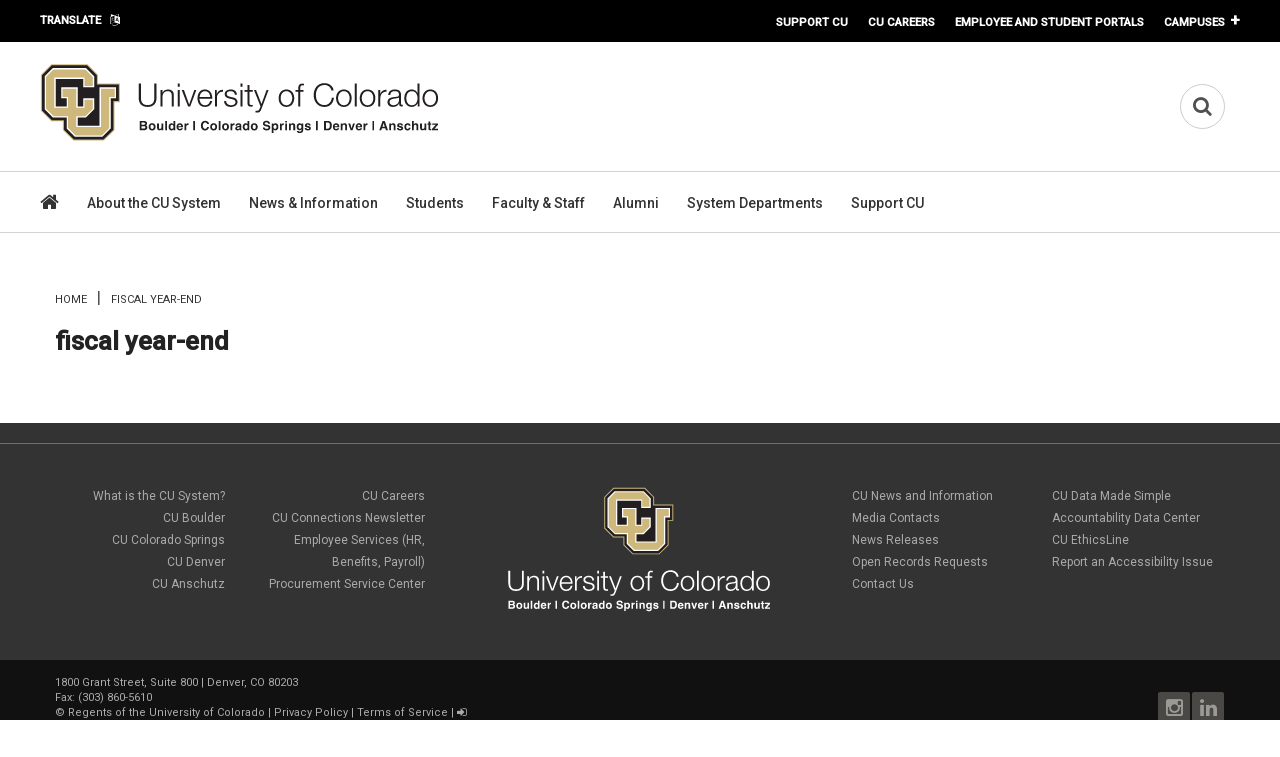

--- FILE ---
content_type: text/html; charset=utf-8
request_url: https://www.cu.edu/blog-tags/fiscal-year-end
body_size: 25808
content:
<!DOCTYPE html>
  <!--[if IEMobile 7]><html class="no-js ie iem7" lang="en" dir="ltr"><![endif]-->
  <!--[if lte IE 6]><html class="no-js ie lt-ie9 lt-ie8 lt-ie7" lang="en" dir="ltr"><![endif]-->
  <!--[if (IE 7)&(!IEMobile)]><html class="no-js ie lt-ie9 lt-ie8" lang="en" dir="ltr"><![endif]-->
  <!--[if IE 8]><html class="no-js ie lt-ie9" lang="en" dir="ltr"><![endif]-->
  <!--[if (gte IE 9)|(gt IEMobile 7)]><html class="no-js ie" lang="en" dir="ltr" prefix="og: http://ogp.me/ns# article: http://ogp.me/ns/article# book: http://ogp.me/ns/book# profile: http://ogp.me/ns/profile# video: http://ogp.me/ns/video# product: http://ogp.me/ns/product# content: http://purl.org/rss/1.0/modules/content/ dc: http://purl.org/dc/terms/ foaf: http://xmlns.com/foaf/0.1/ rdfs: http://www.w3.org/2000/01/rdf-schema# sioc: http://rdfs.org/sioc/ns# sioct: http://rdfs.org/sioc/types# skos: http://www.w3.org/2004/02/skos/core# xsd: http://www.w3.org/2001/XMLSchema#"><![endif]-->
  <!--[if !IE]><!--><html class="no-js" lang="en" dir="ltr" prefix="og: http://ogp.me/ns# article: http://ogp.me/ns/article# book: http://ogp.me/ns/book# profile: http://ogp.me/ns/profile# video: http://ogp.me/ns/video# product: http://ogp.me/ns/product# content: http://purl.org/rss/1.0/modules/content/ dc: http://purl.org/dc/terms/ foaf: http://xmlns.com/foaf/0.1/ rdfs: http://www.w3.org/2000/01/rdf-schema# sioc: http://rdfs.org/sioc/ns# sioct: http://rdfs.org/sioc/types# skos: http://www.w3.org/2004/02/skos/core# xsd: http://www.w3.org/2001/XMLSchema#"><!--<![endif]-->
<head>
  <title>fiscal year-end | University of Colorado</title>
  <link rel="apple-touch-icon" sizes="120x120" href="/apple-touch-icon.png">
  <link rel="icon" type="image/png" sizes="32x32" href="/favicon-32x32.png">
  <link rel="icon" type="image/png" sizes="16x16" href="/favicon-16x16.png">
  <link rel="manifest" href="/site.webmanifest">
  <link rel="mask-icon" href="/safari-pinned-tab.svg" color="#5bbad5">
  <meta name="msapplication-TileColor" content="#da532c">
  <meta name="theme-color" content="#ffffff">
  <meta name="google-site-verification" content="FbrFrpgG0uokPGmQKTi0ZRLqSjCkFktm-VRATLpJ1x0" />
  <meta charset="utf-8" /><script type="text/javascript">(window.NREUM||(NREUM={})).init={ajax:{deny_list:["bam.nr-data.net"]},feature_flags:["soft_nav"]};(window.NREUM||(NREUM={})).loader_config={licenseKey:"ff7f33629c",applicationID:"3550647",browserID:"3550654"};;/*! For license information please see nr-loader-rum-1.303.0.min.js.LICENSE.txt */
(()=>{var e,t,r={122:(e,t,r)=>{"use strict";r.d(t,{a:()=>i});var n=r(944);function i(e,t){try{if(!e||"object"!=typeof e)return(0,n.R)(3);if(!t||"object"!=typeof t)return(0,n.R)(4);const r=Object.create(Object.getPrototypeOf(t),Object.getOwnPropertyDescriptors(t)),a=0===Object.keys(r).length?e:r;for(let o in a)if(void 0!==e[o])try{if(null===e[o]){r[o]=null;continue}Array.isArray(e[o])&&Array.isArray(t[o])?r[o]=Array.from(new Set([...e[o],...t[o]])):"object"==typeof e[o]&&"object"==typeof t[o]?r[o]=i(e[o],t[o]):r[o]=e[o]}catch(e){r[o]||(0,n.R)(1,e)}return r}catch(e){(0,n.R)(2,e)}}},154:(e,t,r)=>{"use strict";r.d(t,{OF:()=>c,RI:()=>i,WN:()=>u,bv:()=>a,gm:()=>o,mw:()=>s,sb:()=>d});var n=r(863);const i="undefined"!=typeof window&&!!window.document,a="undefined"!=typeof WorkerGlobalScope&&("undefined"!=typeof self&&self instanceof WorkerGlobalScope&&self.navigator instanceof WorkerNavigator||"undefined"!=typeof globalThis&&globalThis instanceof WorkerGlobalScope&&globalThis.navigator instanceof WorkerNavigator),o=i?window:"undefined"!=typeof WorkerGlobalScope&&("undefined"!=typeof self&&self instanceof WorkerGlobalScope&&self||"undefined"!=typeof globalThis&&globalThis instanceof WorkerGlobalScope&&globalThis),s=Boolean("hidden"===o?.document?.visibilityState),c=/iPad|iPhone|iPod/.test(o.navigator?.userAgent),d=c&&"undefined"==typeof SharedWorker,u=((()=>{const e=o.navigator?.userAgent?.match(/Firefox[/\s](\d+\.\d+)/);Array.isArray(e)&&e.length>=2&&e[1]})(),Date.now()-(0,n.t)())},163:(e,t,r)=>{"use strict";r.d(t,{j:()=>E});var n=r(384),i=r(741);var a=r(555);r(860).K7.genericEvents;const o="experimental.resources",s="register",c=e=>{if(!e||"string"!=typeof e)return!1;try{document.createDocumentFragment().querySelector(e)}catch{return!1}return!0};var d=r(614),u=r(944),l=r(122);const f="[data-nr-mask]",g=e=>(0,l.a)(e,(()=>{const e={feature_flags:[],experimental:{allow_registered_children:!1,resources:!1},mask_selector:"*",block_selector:"[data-nr-block]",mask_input_options:{color:!1,date:!1,"datetime-local":!1,email:!1,month:!1,number:!1,range:!1,search:!1,tel:!1,text:!1,time:!1,url:!1,week:!1,textarea:!1,select:!1,password:!0}};return{ajax:{deny_list:void 0,block_internal:!0,enabled:!0,autoStart:!0},api:{get allow_registered_children(){return e.feature_flags.includes(s)||e.experimental.allow_registered_children},set allow_registered_children(t){e.experimental.allow_registered_children=t},duplicate_registered_data:!1},browser_consent_mode:{enabled:!1},distributed_tracing:{enabled:void 0,exclude_newrelic_header:void 0,cors_use_newrelic_header:void 0,cors_use_tracecontext_headers:void 0,allowed_origins:void 0},get feature_flags(){return e.feature_flags},set feature_flags(t){e.feature_flags=t},generic_events:{enabled:!0,autoStart:!0},harvest:{interval:30},jserrors:{enabled:!0,autoStart:!0},logging:{enabled:!0,autoStart:!0},metrics:{enabled:!0,autoStart:!0},obfuscate:void 0,page_action:{enabled:!0},page_view_event:{enabled:!0,autoStart:!0},page_view_timing:{enabled:!0,autoStart:!0},performance:{capture_marks:!1,capture_measures:!1,capture_detail:!0,resources:{get enabled(){return e.feature_flags.includes(o)||e.experimental.resources},set enabled(t){e.experimental.resources=t},asset_types:[],first_party_domains:[],ignore_newrelic:!0}},privacy:{cookies_enabled:!0},proxy:{assets:void 0,beacon:void 0},session:{expiresMs:d.wk,inactiveMs:d.BB},session_replay:{autoStart:!0,enabled:!1,preload:!1,sampling_rate:10,error_sampling_rate:100,collect_fonts:!1,inline_images:!1,fix_stylesheets:!0,mask_all_inputs:!0,get mask_text_selector(){return e.mask_selector},set mask_text_selector(t){c(t)?e.mask_selector="".concat(t,",").concat(f):""===t||null===t?e.mask_selector=f:(0,u.R)(5,t)},get block_class(){return"nr-block"},get ignore_class(){return"nr-ignore"},get mask_text_class(){return"nr-mask"},get block_selector(){return e.block_selector},set block_selector(t){c(t)?e.block_selector+=",".concat(t):""!==t&&(0,u.R)(6,t)},get mask_input_options(){return e.mask_input_options},set mask_input_options(t){t&&"object"==typeof t?e.mask_input_options={...t,password:!0}:(0,u.R)(7,t)}},session_trace:{enabled:!0,autoStart:!0},soft_navigations:{enabled:!0,autoStart:!0},spa:{enabled:!0,autoStart:!0},ssl:void 0,user_actions:{enabled:!0,elementAttributes:["id","className","tagName","type"]}}})());var p=r(154),h=r(324);let m=0;const v={buildEnv:h.F3,distMethod:h.Xs,version:h.xv,originTime:p.WN},b={consented:!1},y={appMetadata:{},get consented(){return this.session?.state?.consent||b.consented},set consented(e){b.consented=e},customTransaction:void 0,denyList:void 0,disabled:!1,harvester:void 0,isolatedBacklog:!1,isRecording:!1,loaderType:void 0,maxBytes:3e4,obfuscator:void 0,onerror:void 0,ptid:void 0,releaseIds:{},session:void 0,timeKeeper:void 0,registeredEntities:[],jsAttributesMetadata:{bytes:0},get harvestCount(){return++m}},_=e=>{const t=(0,l.a)(e,y),r=Object.keys(v).reduce((e,t)=>(e[t]={value:v[t],writable:!1,configurable:!0,enumerable:!0},e),{});return Object.defineProperties(t,r)};var w=r(701);const x=e=>{const t=e.startsWith("http");e+="/",r.p=t?e:"https://"+e};var S=r(836),k=r(241);const R={accountID:void 0,trustKey:void 0,agentID:void 0,licenseKey:void 0,applicationID:void 0,xpid:void 0},A=e=>(0,l.a)(e,R),T=new Set;function E(e,t={},r,o){let{init:s,info:c,loader_config:d,runtime:u={},exposed:l=!0}=t;if(!c){const e=(0,n.pV)();s=e.init,c=e.info,d=e.loader_config}e.init=g(s||{}),e.loader_config=A(d||{}),c.jsAttributes??={},p.bv&&(c.jsAttributes.isWorker=!0),e.info=(0,a.D)(c);const f=e.init,h=[c.beacon,c.errorBeacon];T.has(e.agentIdentifier)||(f.proxy.assets&&(x(f.proxy.assets),h.push(f.proxy.assets)),f.proxy.beacon&&h.push(f.proxy.beacon),e.beacons=[...h],function(e){const t=(0,n.pV)();Object.getOwnPropertyNames(i.W.prototype).forEach(r=>{const n=i.W.prototype[r];if("function"!=typeof n||"constructor"===n)return;let a=t[r];e[r]&&!1!==e.exposed&&"micro-agent"!==e.runtime?.loaderType&&(t[r]=(...t)=>{const n=e[r](...t);return a?a(...t):n})})}(e),(0,n.US)("activatedFeatures",w.B),e.runSoftNavOverSpa&&=!0===f.soft_navigations.enabled&&f.feature_flags.includes("soft_nav")),u.denyList=[...f.ajax.deny_list||[],...f.ajax.block_internal?h:[]],u.ptid=e.agentIdentifier,u.loaderType=r,e.runtime=_(u),T.has(e.agentIdentifier)||(e.ee=S.ee.get(e.agentIdentifier),e.exposed=l,(0,k.W)({agentIdentifier:e.agentIdentifier,drained:!!w.B?.[e.agentIdentifier],type:"lifecycle",name:"initialize",feature:void 0,data:e.config})),T.add(e.agentIdentifier)}},234:(e,t,r)=>{"use strict";r.d(t,{W:()=>a});var n=r(836),i=r(687);class a{constructor(e,t){this.agentIdentifier=e,this.ee=n.ee.get(e),this.featureName=t,this.blocked=!1}deregisterDrain(){(0,i.x3)(this.agentIdentifier,this.featureName)}}},241:(e,t,r)=>{"use strict";r.d(t,{W:()=>a});var n=r(154);const i="newrelic";function a(e={}){try{n.gm.dispatchEvent(new CustomEvent(i,{detail:e}))}catch(e){}}},261:(e,t,r)=>{"use strict";r.d(t,{$9:()=>d,BL:()=>s,CH:()=>g,Dl:()=>_,Fw:()=>y,PA:()=>m,Pl:()=>n,Pv:()=>k,Tb:()=>l,U2:()=>a,V1:()=>S,Wb:()=>x,bt:()=>b,cD:()=>v,d3:()=>w,dT:()=>c,eY:()=>p,fF:()=>f,hG:()=>i,k6:()=>o,nb:()=>h,o5:()=>u});const n="api-",i="addPageAction",a="addToTrace",o="addRelease",s="finished",c="interaction",d="log",u="noticeError",l="pauseReplay",f="recordCustomEvent",g="recordReplay",p="register",h="setApplicationVersion",m="setCurrentRouteName",v="setCustomAttribute",b="setErrorHandler",y="setPageViewName",_="setUserId",w="start",x="wrapLogger",S="measure",k="consent"},289:(e,t,r)=>{"use strict";r.d(t,{GG:()=>a,Qr:()=>s,sB:()=>o});var n=r(878);function i(){return"undefined"==typeof document||"complete"===document.readyState}function a(e,t){if(i())return e();(0,n.sp)("load",e,t)}function o(e){if(i())return e();(0,n.DD)("DOMContentLoaded",e)}function s(e){if(i())return e();(0,n.sp)("popstate",e)}},324:(e,t,r)=>{"use strict";r.d(t,{F3:()=>i,Xs:()=>a,xv:()=>n});const n="1.303.0",i="PROD",a="CDN"},374:(e,t,r)=>{r.nc=(()=>{try{return document?.currentScript?.nonce}catch(e){}return""})()},384:(e,t,r)=>{"use strict";r.d(t,{NT:()=>o,US:()=>u,Zm:()=>s,bQ:()=>d,dV:()=>c,pV:()=>l});var n=r(154),i=r(863),a=r(910);const o={beacon:"bam.nr-data.net",errorBeacon:"bam.nr-data.net"};function s(){return n.gm.NREUM||(n.gm.NREUM={}),void 0===n.gm.newrelic&&(n.gm.newrelic=n.gm.NREUM),n.gm.NREUM}function c(){let e=s();return e.o||(e.o={ST:n.gm.setTimeout,SI:n.gm.setImmediate||n.gm.setInterval,CT:n.gm.clearTimeout,XHR:n.gm.XMLHttpRequest,REQ:n.gm.Request,EV:n.gm.Event,PR:n.gm.Promise,MO:n.gm.MutationObserver,FETCH:n.gm.fetch,WS:n.gm.WebSocket},(0,a.i)(...Object.values(e.o))),e}function d(e,t){let r=s();r.initializedAgents??={},t.initializedAt={ms:(0,i.t)(),date:new Date},r.initializedAgents[e]=t}function u(e,t){s()[e]=t}function l(){return function(){let e=s();const t=e.info||{};e.info={beacon:o.beacon,errorBeacon:o.errorBeacon,...t}}(),function(){let e=s();const t=e.init||{};e.init={...t}}(),c(),function(){let e=s();const t=e.loader_config||{};e.loader_config={...t}}(),s()}},389:(e,t,r)=>{"use strict";function n(e,t=500,r={}){const n=r?.leading||!1;let i;return(...r)=>{n&&void 0===i&&(e.apply(this,r),i=setTimeout(()=>{i=clearTimeout(i)},t)),n||(clearTimeout(i),i=setTimeout(()=>{e.apply(this,r)},t))}}function i(e){let t=!1;return(...r)=>{t||(t=!0,e.apply(this,r))}}r.d(t,{J:()=>i,s:()=>n})},555:(e,t,r)=>{"use strict";r.d(t,{D:()=>s,f:()=>o});var n=r(384),i=r(122);const a={beacon:n.NT.beacon,errorBeacon:n.NT.errorBeacon,licenseKey:void 0,applicationID:void 0,sa:void 0,queueTime:void 0,applicationTime:void 0,ttGuid:void 0,user:void 0,account:void 0,product:void 0,extra:void 0,jsAttributes:{},userAttributes:void 0,atts:void 0,transactionName:void 0,tNamePlain:void 0};function o(e){try{return!!e.licenseKey&&!!e.errorBeacon&&!!e.applicationID}catch(e){return!1}}const s=e=>(0,i.a)(e,a)},566:(e,t,r)=>{"use strict";r.d(t,{LA:()=>s,bz:()=>o});var n=r(154);const i="xxxxxxxx-xxxx-4xxx-yxxx-xxxxxxxxxxxx";function a(e,t){return e?15&e[t]:16*Math.random()|0}function o(){const e=n.gm?.crypto||n.gm?.msCrypto;let t,r=0;return e&&e.getRandomValues&&(t=e.getRandomValues(new Uint8Array(30))),i.split("").map(e=>"x"===e?a(t,r++).toString(16):"y"===e?(3&a()|8).toString(16):e).join("")}function s(e){const t=n.gm?.crypto||n.gm?.msCrypto;let r,i=0;t&&t.getRandomValues&&(r=t.getRandomValues(new Uint8Array(e)));const o=[];for(var s=0;s<e;s++)o.push(a(r,i++).toString(16));return o.join("")}},606:(e,t,r)=>{"use strict";r.d(t,{i:()=>a});var n=r(908);a.on=o;var i=a.handlers={};function a(e,t,r,a){o(a||n.d,i,e,t,r)}function o(e,t,r,i,a){a||(a="feature"),e||(e=n.d);var o=t[a]=t[a]||{};(o[r]=o[r]||[]).push([e,i])}},607:(e,t,r)=>{"use strict";r.d(t,{W:()=>n});const n=(0,r(566).bz)()},614:(e,t,r)=>{"use strict";r.d(t,{BB:()=>o,H3:()=>n,g:()=>d,iL:()=>c,tS:()=>s,uh:()=>i,wk:()=>a});const n="NRBA",i="SESSION",a=144e5,o=18e5,s={STARTED:"session-started",PAUSE:"session-pause",RESET:"session-reset",RESUME:"session-resume",UPDATE:"session-update"},c={SAME_TAB:"same-tab",CROSS_TAB:"cross-tab"},d={OFF:0,FULL:1,ERROR:2}},630:(e,t,r)=>{"use strict";r.d(t,{T:()=>n});const n=r(860).K7.pageViewEvent},646:(e,t,r)=>{"use strict";r.d(t,{y:()=>n});class n{constructor(e){this.contextId=e}}},687:(e,t,r)=>{"use strict";r.d(t,{Ak:()=>d,Ze:()=>f,x3:()=>u});var n=r(241),i=r(836),a=r(606),o=r(860),s=r(646);const c={};function d(e,t){const r={staged:!1,priority:o.P3[t]||0};l(e),c[e].get(t)||c[e].set(t,r)}function u(e,t){e&&c[e]&&(c[e].get(t)&&c[e].delete(t),p(e,t,!1),c[e].size&&g(e))}function l(e){if(!e)throw new Error("agentIdentifier required");c[e]||(c[e]=new Map)}function f(e="",t="feature",r=!1){if(l(e),!e||!c[e].get(t)||r)return p(e,t);c[e].get(t).staged=!0,g(e)}function g(e){const t=Array.from(c[e]);t.every(([e,t])=>t.staged)&&(t.sort((e,t)=>e[1].priority-t[1].priority),t.forEach(([t])=>{c[e].delete(t),p(e,t)}))}function p(e,t,r=!0){const o=e?i.ee.get(e):i.ee,c=a.i.handlers;if(!o.aborted&&o.backlog&&c){if((0,n.W)({agentIdentifier:e,type:"lifecycle",name:"drain",feature:t}),r){const e=o.backlog[t],r=c[t];if(r){for(let t=0;e&&t<e.length;++t)h(e[t],r);Object.entries(r).forEach(([e,t])=>{Object.values(t||{}).forEach(t=>{t[0]?.on&&t[0]?.context()instanceof s.y&&t[0].on(e,t[1])})})}}o.isolatedBacklog||delete c[t],o.backlog[t]=null,o.emit("drain-"+t,[])}}function h(e,t){var r=e[1];Object.values(t[r]||{}).forEach(t=>{var r=e[0];if(t[0]===r){var n=t[1],i=e[3],a=e[2];n.apply(i,a)}})}},699:(e,t,r)=>{"use strict";r.d(t,{It:()=>a,KC:()=>s,No:()=>i,qh:()=>o});var n=r(860);const i=16e3,a=1e6,o="SESSION_ERROR",s={[n.K7.logging]:!0,[n.K7.genericEvents]:!1,[n.K7.jserrors]:!1,[n.K7.ajax]:!1}},701:(e,t,r)=>{"use strict";r.d(t,{B:()=>a,t:()=>o});var n=r(241);const i=new Set,a={};function o(e,t){const r=t.agentIdentifier;a[r]??={},e&&"object"==typeof e&&(i.has(r)||(t.ee.emit("rumresp",[e]),a[r]=e,i.add(r),(0,n.W)({agentIdentifier:r,loaded:!0,drained:!0,type:"lifecycle",name:"load",feature:void 0,data:e})))}},741:(e,t,r)=>{"use strict";r.d(t,{W:()=>a});var n=r(944),i=r(261);class a{#e(e,...t){if(this[e]!==a.prototype[e])return this[e](...t);(0,n.R)(35,e)}addPageAction(e,t){return this.#e(i.hG,e,t)}register(e){return this.#e(i.eY,e)}recordCustomEvent(e,t){return this.#e(i.fF,e,t)}setPageViewName(e,t){return this.#e(i.Fw,e,t)}setCustomAttribute(e,t,r){return this.#e(i.cD,e,t,r)}noticeError(e,t){return this.#e(i.o5,e,t)}setUserId(e){return this.#e(i.Dl,e)}setApplicationVersion(e){return this.#e(i.nb,e)}setErrorHandler(e){return this.#e(i.bt,e)}addRelease(e,t){return this.#e(i.k6,e,t)}log(e,t){return this.#e(i.$9,e,t)}start(){return this.#e(i.d3)}finished(e){return this.#e(i.BL,e)}recordReplay(){return this.#e(i.CH)}pauseReplay(){return this.#e(i.Tb)}addToTrace(e){return this.#e(i.U2,e)}setCurrentRouteName(e){return this.#e(i.PA,e)}interaction(e){return this.#e(i.dT,e)}wrapLogger(e,t,r){return this.#e(i.Wb,e,t,r)}measure(e,t){return this.#e(i.V1,e,t)}consent(e){return this.#e(i.Pv,e)}}},773:(e,t,r)=>{"use strict";r.d(t,{z_:()=>a,XG:()=>s,TZ:()=>n,rs:()=>i,xV:()=>o});r(154),r(566),r(384);const n=r(860).K7.metrics,i="sm",a="cm",o="storeSupportabilityMetrics",s="storeEventMetrics"},782:(e,t,r)=>{"use strict";r.d(t,{T:()=>n});const n=r(860).K7.pageViewTiming},836:(e,t,r)=>{"use strict";r.d(t,{P:()=>s,ee:()=>c});var n=r(384),i=r(990),a=r(646),o=r(607);const s="nr@context:".concat(o.W),c=function e(t,r){var n={},o={},u={},l=!1;try{l=16===r.length&&d.initializedAgents?.[r]?.runtime.isolatedBacklog}catch(e){}var f={on:p,addEventListener:p,removeEventListener:function(e,t){var r=n[e];if(!r)return;for(var i=0;i<r.length;i++)r[i]===t&&r.splice(i,1)},emit:function(e,r,n,i,a){!1!==a&&(a=!0);if(c.aborted&&!i)return;t&&a&&t.emit(e,r,n);var s=g(n);h(e).forEach(e=>{e.apply(s,r)});var d=v()[o[e]];d&&d.push([f,e,r,s]);return s},get:m,listeners:h,context:g,buffer:function(e,t){const r=v();if(t=t||"feature",f.aborted)return;Object.entries(e||{}).forEach(([e,n])=>{o[n]=t,t in r||(r[t]=[])})},abort:function(){f._aborted=!0,Object.keys(f.backlog).forEach(e=>{delete f.backlog[e]})},isBuffering:function(e){return!!v()[o[e]]},debugId:r,backlog:l?{}:t&&"object"==typeof t.backlog?t.backlog:{},isolatedBacklog:l};return Object.defineProperty(f,"aborted",{get:()=>{let e=f._aborted||!1;return e||(t&&(e=t.aborted),e)}}),f;function g(e){return e&&e instanceof a.y?e:e?(0,i.I)(e,s,()=>new a.y(s)):new a.y(s)}function p(e,t){n[e]=h(e).concat(t)}function h(e){return n[e]||[]}function m(t){return u[t]=u[t]||e(f,t)}function v(){return f.backlog}}(void 0,"globalEE"),d=(0,n.Zm)();d.ee||(d.ee=c)},843:(e,t,r)=>{"use strict";r.d(t,{u:()=>i});var n=r(878);function i(e,t=!1,r,i){(0,n.DD)("visibilitychange",function(){if(t)return void("hidden"===document.visibilityState&&e());e(document.visibilityState)},r,i)}},860:(e,t,r)=>{"use strict";r.d(t,{$J:()=>u,K7:()=>c,P3:()=>d,XX:()=>i,Yy:()=>s,df:()=>a,qY:()=>n,v4:()=>o});const n="events",i="jserrors",a="browser/blobs",o="rum",s="browser/logs",c={ajax:"ajax",genericEvents:"generic_events",jserrors:i,logging:"logging",metrics:"metrics",pageAction:"page_action",pageViewEvent:"page_view_event",pageViewTiming:"page_view_timing",sessionReplay:"session_replay",sessionTrace:"session_trace",softNav:"soft_navigations",spa:"spa"},d={[c.pageViewEvent]:1,[c.pageViewTiming]:2,[c.metrics]:3,[c.jserrors]:4,[c.spa]:5,[c.ajax]:6,[c.sessionTrace]:7,[c.softNav]:8,[c.sessionReplay]:9,[c.logging]:10,[c.genericEvents]:11},u={[c.pageViewEvent]:o,[c.pageViewTiming]:n,[c.ajax]:n,[c.spa]:n,[c.softNav]:n,[c.metrics]:i,[c.jserrors]:i,[c.sessionTrace]:a,[c.sessionReplay]:a,[c.logging]:s,[c.genericEvents]:"ins"}},863:(e,t,r)=>{"use strict";function n(){return Math.floor(performance.now())}r.d(t,{t:()=>n})},878:(e,t,r)=>{"use strict";function n(e,t){return{capture:e,passive:!1,signal:t}}function i(e,t,r=!1,i){window.addEventListener(e,t,n(r,i))}function a(e,t,r=!1,i){document.addEventListener(e,t,n(r,i))}r.d(t,{DD:()=>a,jT:()=>n,sp:()=>i})},908:(e,t,r)=>{"use strict";r.d(t,{d:()=>n,p:()=>i});var n=r(836).ee.get("handle");function i(e,t,r,i,a){a?(a.buffer([e],i),a.emit(e,t,r)):(n.buffer([e],i),n.emit(e,t,r))}},910:(e,t,r)=>{"use strict";r.d(t,{i:()=>a});var n=r(944);const i=new Map;function a(...e){return e.every(e=>{if(i.has(e))return i.get(e);const t="function"==typeof e&&e.toString().includes("[native code]");return t||(0,n.R)(64,e?.name||e?.toString()),i.set(e,t),t})}},944:(e,t,r)=>{"use strict";r.d(t,{R:()=>i});var n=r(241);function i(e,t){"function"==typeof console.debug&&(console.debug("New Relic Warning: https://github.com/newrelic/newrelic-browser-agent/blob/main/docs/warning-codes.md#".concat(e),t),(0,n.W)({agentIdentifier:null,drained:null,type:"data",name:"warn",feature:"warn",data:{code:e,secondary:t}}))}},990:(e,t,r)=>{"use strict";r.d(t,{I:()=>i});var n=Object.prototype.hasOwnProperty;function i(e,t,r){if(n.call(e,t))return e[t];var i=r();if(Object.defineProperty&&Object.keys)try{return Object.defineProperty(e,t,{value:i,writable:!0,enumerable:!1}),i}catch(e){}return e[t]=i,i}}},n={};function i(e){var t=n[e];if(void 0!==t)return t.exports;var a=n[e]={exports:{}};return r[e](a,a.exports,i),a.exports}i.m=r,i.d=(e,t)=>{for(var r in t)i.o(t,r)&&!i.o(e,r)&&Object.defineProperty(e,r,{enumerable:!0,get:t[r]})},i.f={},i.e=e=>Promise.all(Object.keys(i.f).reduce((t,r)=>(i.f[r](e,t),t),[])),i.u=e=>"nr-rum-1.303.0.min.js",i.o=(e,t)=>Object.prototype.hasOwnProperty.call(e,t),e={},t="NRBA-1.303.0.PROD:",i.l=(r,n,a,o)=>{if(e[r])e[r].push(n);else{var s,c;if(void 0!==a)for(var d=document.getElementsByTagName("script"),u=0;u<d.length;u++){var l=d[u];if(l.getAttribute("src")==r||l.getAttribute("data-webpack")==t+a){s=l;break}}if(!s){c=!0;var f={296:"sha512-DjFbtykbDCyUDGsp+l/dYhH0LhW/Jv9sDnc+aleTRmpV1ZRfyOeip4Sv4USz3Fk0DZCWshsM7d24cTr9Xf3L/A=="};(s=document.createElement("script")).charset="utf-8",i.nc&&s.setAttribute("nonce",i.nc),s.setAttribute("data-webpack",t+a),s.src=r,0!==s.src.indexOf(window.location.origin+"/")&&(s.crossOrigin="anonymous"),f[o]&&(s.integrity=f[o])}e[r]=[n];var g=(t,n)=>{s.onerror=s.onload=null,clearTimeout(p);var i=e[r];if(delete e[r],s.parentNode&&s.parentNode.removeChild(s),i&&i.forEach(e=>e(n)),t)return t(n)},p=setTimeout(g.bind(null,void 0,{type:"timeout",target:s}),12e4);s.onerror=g.bind(null,s.onerror),s.onload=g.bind(null,s.onload),c&&document.head.appendChild(s)}},i.r=e=>{"undefined"!=typeof Symbol&&Symbol.toStringTag&&Object.defineProperty(e,Symbol.toStringTag,{value:"Module"}),Object.defineProperty(e,"__esModule",{value:!0})},i.p="https://js-agent.newrelic.com/",(()=>{var e={374:0,840:0};i.f.j=(t,r)=>{var n=i.o(e,t)?e[t]:void 0;if(0!==n)if(n)r.push(n[2]);else{var a=new Promise((r,i)=>n=e[t]=[r,i]);r.push(n[2]=a);var o=i.p+i.u(t),s=new Error;i.l(o,r=>{if(i.o(e,t)&&(0!==(n=e[t])&&(e[t]=void 0),n)){var a=r&&("load"===r.type?"missing":r.type),o=r&&r.target&&r.target.src;s.message="Loading chunk "+t+" failed.\n("+a+": "+o+")",s.name="ChunkLoadError",s.type=a,s.request=o,n[1](s)}},"chunk-"+t,t)}};var t=(t,r)=>{var n,a,[o,s,c]=r,d=0;if(o.some(t=>0!==e[t])){for(n in s)i.o(s,n)&&(i.m[n]=s[n]);if(c)c(i)}for(t&&t(r);d<o.length;d++)a=o[d],i.o(e,a)&&e[a]&&e[a][0](),e[a]=0},r=self["webpackChunk:NRBA-1.303.0.PROD"]=self["webpackChunk:NRBA-1.303.0.PROD"]||[];r.forEach(t.bind(null,0)),r.push=t.bind(null,r.push.bind(r))})(),(()=>{"use strict";i(374);var e=i(566),t=i(741);class r extends t.W{agentIdentifier=(0,e.LA)(16)}var n=i(860);const a=Object.values(n.K7);var o=i(163);var s=i(908),c=i(863),d=i(261),u=i(241),l=i(944),f=i(701),g=i(773);function p(e,t,i,a){const o=a||i;!o||o[e]&&o[e]!==r.prototype[e]||(o[e]=function(){(0,s.p)(g.xV,["API/"+e+"/called"],void 0,n.K7.metrics,i.ee),(0,u.W)({agentIdentifier:i.agentIdentifier,drained:!!f.B?.[i.agentIdentifier],type:"data",name:"api",feature:d.Pl+e,data:{}});try{return t.apply(this,arguments)}catch(e){(0,l.R)(23,e)}})}function h(e,t,r,n,i){const a=e.info;null===r?delete a.jsAttributes[t]:a.jsAttributes[t]=r,(i||null===r)&&(0,s.p)(d.Pl+n,[(0,c.t)(),t,r],void 0,"session",e.ee)}var m=i(687),v=i(234),b=i(289),y=i(154),_=i(384);const w=e=>y.RI&&!0===e?.privacy.cookies_enabled;function x(e){return!!(0,_.dV)().o.MO&&w(e)&&!0===e?.session_trace.enabled}var S=i(389),k=i(699);class R extends v.W{constructor(e,t){super(e.agentIdentifier,t),this.agentRef=e,this.abortHandler=void 0,this.featAggregate=void 0,this.loadedSuccessfully=void 0,this.onAggregateImported=new Promise(e=>{this.loadedSuccessfully=e}),this.deferred=Promise.resolve(),!1===e.init[this.featureName].autoStart?this.deferred=new Promise((t,r)=>{this.ee.on("manual-start-all",(0,S.J)(()=>{(0,m.Ak)(e.agentIdentifier,this.featureName),t()}))}):(0,m.Ak)(e.agentIdentifier,t)}importAggregator(e,t,r={}){if(this.featAggregate)return;const n=async()=>{let n;await this.deferred;try{if(w(e.init)){const{setupAgentSession:t}=await i.e(296).then(i.bind(i,305));n=t(e)}}catch(e){(0,l.R)(20,e),this.ee.emit("internal-error",[e]),(0,s.p)(k.qh,[e],void 0,this.featureName,this.ee)}try{if(!this.#t(this.featureName,n,e.init))return(0,m.Ze)(this.agentIdentifier,this.featureName),void this.loadedSuccessfully(!1);const{Aggregate:i}=await t();this.featAggregate=new i(e,r),e.runtime.harvester.initializedAggregates.push(this.featAggregate),this.loadedSuccessfully(!0)}catch(e){(0,l.R)(34,e),this.abortHandler?.(),(0,m.Ze)(this.agentIdentifier,this.featureName,!0),this.loadedSuccessfully(!1),this.ee&&this.ee.abort()}};y.RI?(0,b.GG)(()=>n(),!0):n()}#t(e,t,r){if(this.blocked)return!1;switch(e){case n.K7.sessionReplay:return x(r)&&!!t;case n.K7.sessionTrace:return!!t;default:return!0}}}var A=i(630),T=i(614);class E extends R{static featureName=A.T;constructor(e){var t;super(e,A.T),this.setupInspectionEvents(e.agentIdentifier),t=e,p(d.Fw,function(e,r){"string"==typeof e&&("/"!==e.charAt(0)&&(e="/"+e),t.runtime.customTransaction=(r||"http://custom.transaction")+e,(0,s.p)(d.Pl+d.Fw,[(0,c.t)()],void 0,void 0,t.ee))},t),this.importAggregator(e,()=>i.e(296).then(i.bind(i,108)))}setupInspectionEvents(e){const t=(t,r)=>{t&&(0,u.W)({agentIdentifier:e,timeStamp:t.timeStamp,loaded:"complete"===t.target.readyState,type:"window",name:r,data:t.target.location+""})};(0,b.sB)(e=>{t(e,"DOMContentLoaded")}),(0,b.GG)(e=>{t(e,"load")}),(0,b.Qr)(e=>{t(e,"navigate")}),this.ee.on(T.tS.UPDATE,(t,r)=>{(0,u.W)({agentIdentifier:e,type:"lifecycle",name:"session",data:r})})}}var N=i(843),j=i(878),I=i(782);class P extends R{static featureName=I.T;constructor(e){super(e,I.T),y.RI&&((0,N.u)(()=>(0,s.p)("docHidden",[(0,c.t)()],void 0,I.T,this.ee),!0),(0,j.sp)("pagehide",()=>(0,s.p)("winPagehide",[(0,c.t)()],void 0,I.T,this.ee)),this.importAggregator(e,()=>i.e(296).then(i.bind(i,350))))}}class O extends R{static featureName=g.TZ;constructor(e){super(e,g.TZ),y.RI&&document.addEventListener("securitypolicyviolation",e=>{(0,s.p)(g.xV,["Generic/CSPViolation/Detected"],void 0,this.featureName,this.ee)}),this.importAggregator(e,()=>i.e(296).then(i.bind(i,623)))}}new class extends r{constructor(e){var t;(super(),y.gm)?(this.features={},(0,_.bQ)(this.agentIdentifier,this),this.desiredFeatures=new Set(e.features||[]),this.desiredFeatures.add(E),this.runSoftNavOverSpa=[...this.desiredFeatures].some(e=>e.featureName===n.K7.softNav),(0,o.j)(this,e,e.loaderType||"agent"),t=this,p(d.cD,function(e,r,n=!1){if("string"==typeof e){if(["string","number","boolean"].includes(typeof r)||null===r)return h(t,e,r,d.cD,n);(0,l.R)(40,typeof r)}else(0,l.R)(39,typeof e)},t),function(e){p(d.Dl,function(t){if("string"==typeof t||null===t)return h(e,"enduser.id",t,d.Dl,!0);(0,l.R)(41,typeof t)},e)}(this),function(e){p(d.nb,function(t){if("string"==typeof t||null===t)return h(e,"application.version",t,d.nb,!1);(0,l.R)(42,typeof t)},e)}(this),function(e){p(d.d3,function(){e.ee.emit("manual-start-all")},e)}(this),function(e){p(d.Pv,function(t=!0){if("boolean"==typeof t){if((0,s.p)(d.Pl+d.Pv,[t],void 0,"session",e.ee),e.runtime.consented=t,t){const t=e.features.page_view_event;t.onAggregateImported.then(e=>{const r=t.featAggregate;e&&!r.sentRum&&r.sendRum()})}}else(0,l.R)(65,typeof t)},e)}(this),this.run()):(0,l.R)(21)}get config(){return{info:this.info,init:this.init,loader_config:this.loader_config,runtime:this.runtime}}get api(){return this}run(){try{const e=function(e){const t={};return a.forEach(r=>{t[r]=!!e[r]?.enabled}),t}(this.init),t=[...this.desiredFeatures];t.sort((e,t)=>n.P3[e.featureName]-n.P3[t.featureName]),t.forEach(t=>{if(!e[t.featureName]&&t.featureName!==n.K7.pageViewEvent)return;if(this.runSoftNavOverSpa&&t.featureName===n.K7.spa)return;if(!this.runSoftNavOverSpa&&t.featureName===n.K7.softNav)return;const r=function(e){switch(e){case n.K7.ajax:return[n.K7.jserrors];case n.K7.sessionTrace:return[n.K7.ajax,n.K7.pageViewEvent];case n.K7.sessionReplay:return[n.K7.sessionTrace];case n.K7.pageViewTiming:return[n.K7.pageViewEvent];default:return[]}}(t.featureName).filter(e=>!(e in this.features));r.length>0&&(0,l.R)(36,{targetFeature:t.featureName,missingDependencies:r}),this.features[t.featureName]=new t(this)})}catch(e){(0,l.R)(22,e);for(const e in this.features)this.features[e].abortHandler?.();const t=(0,_.Zm)();delete t.initializedAgents[this.agentIdentifier]?.features,delete this.sharedAggregator;return t.ee.get(this.agentIdentifier).abort(),!1}}}({features:[E,P,O],loaderType:"lite"})})()})();</script>
<meta about="/blog-tags/fiscal-year-end" typeof="skos:Concept" property="rdfs:label skos:prefLabel" content="fiscal year-end" />
<link rel="shortcut icon" href="https://www.cu.edu/sites/default/files/favicon.png" type="image/png" />
<link rel="profile" href="http://www.w3.org/1999/xhtml/vocab" />
<link href="//fast.fonts.net/cssapi/86696b99-fb1a-4964-9676-9233fb4fca8f.css" rel="stylesheet" type="text/css" />
<meta name="HandheldFriendly" content="true" />
<meta name="MobileOptimized" content="width" />
<meta http-equiv="cleartype" content="on" />
<meta name="viewport" content="width=device-width" />
<meta name="generator" content="Drupal 7 (https://www.drupal.org)" />
<link rel="canonical" href="https://www.cu.edu/blog-tags/fiscal-year-end" />
<link rel="shortlink" href="https://www.cu.edu/taxonomy/term/2871" />
<meta property="og:site_name" content="University of Colorado" />
<meta property="og:type" content="article" />
<meta property="og:url" content="https://www.cu.edu/blog-tags/fiscal-year-end" />
<meta property="og:title" content="fiscal year-end" />
<meta name="dcterms.title" content="fiscal year-end" />
<meta name="dcterms.type" content="Text" />
<meta name="dcterms.format" content="text/html" />
<meta name="dcterms.identifier" content="https://www.cu.edu/blog-tags/fiscal-year-end" />
  <link type="text/css" rel="stylesheet" href="https://www.cu.edu/sites/default/files/css/css_z2JUdoogw4EL-s1yVKYsZr-FpIpVjLDGAIt3j1CXl6Q.css" media="all" />
<link type="text/css" rel="stylesheet" href="https://www.cu.edu/sites/default/files/css/css_r6uXe09vivg-6RInUUqgxg5KPBIYdXrbugyPz6mCqL8.css" media="all" />
<link type="text/css" rel="stylesheet" href="https://www.cu.edu/sites/default/files/css/css_Hgko6kGvU87homKBJd508sm7X9cXJT7Zhu5-zfTptFs.css" media="all" />

<!--[if lte IE 8]>
<link type="text/css" rel="stylesheet" href="https://www.cu.edu/sites/default/files/css/css_YXe0GoeU80ytfIR0w-0aAkQQPu-bJi-ZBnO5FC3o3Yc.css" media="all" />
<![endif]-->
<link type="text/css" rel="stylesheet" href="https://www.cu.edu/sites/default/files/css/css_6kC2YAq_SZL25hOShPDLiCSaGG1zJ2GCpdHu6MmqmUI.css" media="all" />
<link type="text/css" rel="stylesheet" href="https://fonts.googleapis.com/css?family=Open+Sans:300,600,700,regular|Roboto:500,regular|Roboto+Condensed:700|Roboto+Slab:300&amp;subset=latin" media="all" />
  <script src="https://www.cu.edu/sites/default/files/js/js_c301i2pgdCpezAwolEeyjMrn3RghGuMWuYdL05HOKTo.js"></script>
<script src="https://www.cu.edu/sites/default/files/js/js_mOPtI4iRc0Fofk57L_HHKcG0GDLTuOvh4d9H9MnlCts.js"></script>
<script src="https://www.cu.edu/sites/default/files/js/js_ptR1ZjZnexk8gj2Q9mIgM2M_6ztR4ckK-i_6gzFmlNM.js"></script>

<!--[if (gte IE 6)&(lte IE 8)]>
<script src="https://www.cu.edu/sites/default/files/js/js_K8qASjd4YQmS2zZFIU3_Txp3BDGqqHwLFpn6wbsJTcc.js"></script>
<![endif]-->
<script src="https://www.cu.edu/sites/default/files/js/js_SBrzDUz4CN2enjvLRl9FRoKbZtgIRokRgu9j1M5HWuY.js"></script>
<script>jQuery(document).ready(function(){jQuery(".node .tabs").tabs();});</script>
<script src="https://www.cu.edu/sites/default/files/js/js_-aN93ETb4SlfSk7OwFSYPavRStPt71PKJBjXtpKl3AQ.js"></script>
<script>window.CKEDITOR_BASEPATH = '/sites/all/libraries/ckeditor/'</script>
<script src="https://www.cu.edu/sites/default/files/js/js_gPqjYq7fqdMzw8-29XWQIVoDSWTmZCGy9OqaHppNxuQ.js"></script>
<script>(function(i,s,o,g,r,a,m){i["GoogleAnalyticsObject"]=r;i[r]=i[r]||function(){(i[r].q=i[r].q||[]).push(arguments)},i[r].l=1*new Date();a=s.createElement(o),m=s.getElementsByTagName(o)[0];a.async=1;a.src=g;m.parentNode.insertBefore(a,m)})(window,document,"script","https://www.google-analytics.com/analytics.js","ga");ga("create", "UA-46742336-1", {"cookieDomain":"auto"});ga("send", "pageview");</script>
<script src="https://www.cu.edu/sites/default/files/js/js_3jjx49-CwQU5s6ZzTDzjI3BYEkRg2gd0T3NJYpIyjLs.js"></script>
<script>jQuery.extend(Drupal.settings, {"basePath":"\/","pathPrefix":"","setHasJsCookie":0,"builder":{"update_weight_url":"\/builder\/weight"},"builder-modal-style":{"modalOptions":{"opacity":0.6,"background-color":"#684C31"},"animation":"fadeIn","modalTheme":"builder_modal","throbber":"\u003Cimg typeof=\u0022foaf:Image\u0022 src=\u0022https:\/\/www.cu.edu\/sites\/all\/modules\/builder\/images\/ajax-loader.gif\u0022 alt=\u0022Loading...\u0022 title=\u0022Loading\u0022 \/\u003E","closeText":"Close"},"colorbox":{"transition":"elastic","speed":"350","opacity":"0.85","slideshow":false,"slideshowAuto":true,"slideshowSpeed":"2500","slideshowStart":"start slideshow","slideshowStop":"stop slideshow","current":"{current} of {total}","previous":"\u00ab Prev","next":"Next \u00bb","close":"Close","overlayClose":true,"returnFocus":true,"maxWidth":"98%","maxHeight":"98%","initialWidth":"300","initialHeight":"250","fixed":true,"scrolling":false,"mobiledetect":true,"mobiledevicewidth":"480px","file_public_path":"\/sites\/default\/files","specificPagesDefaultValue":"admin*\nimagebrowser*\nimg_assist*\nimce*\nnode\/add\/*\nnode\/*\/edit\nprint\/*\nprintpdf\/*\nsystem\/ajax\nsystem\/ajax\/*"},"googleCSE":{"cx":"004118191774151349279:ooqy7ahirzy","search_key":"aps_search"},"nice_menus_options":{"delay":"0","speed":"normal","hover_intent":1},"urlIsAjaxTrusted":{"\/search":true},"fitvids":{"custom_domains":[],"selectors":[".cu-careers",".flexslider",".field--name-body"],"simplifymarkup":1},"googleanalytics":{"trackOutbound":1,"trackMailto":1,"trackDownload":1,"trackDownloadExtensions":"7z|aac|arc|arj|asf|asx|avi|bin|csv|doc(x|m)?|dot(x|m)?|exe|flv|gif|gz|gzip|hqx|jar|jpe?g|js|mp(2|3|4|e?g)|mov(ie)?|msi|msp|pdf|phps|png|ppt(x|m)?|pot(x|m)?|pps(x|m)?|ppam|sld(x|m)?|thmx|qtm?|ra(m|r)?|sea|sit|tar|tgz|torrent|txt|wav|wma|wmv|wpd|xls(x|m|b)?|xlt(x|m)|xlam|xml|z|zip","trackColorbox":1},"currentPath":"taxonomy\/term\/2871","currentPathIsAdmin":false});</script>
    <!-- Tag for Activity Group: Retargeting, Activity Name: Retargeting, Activity ID: 7688769 -->
  <!-- Expected URL: https://www.cu.edu/ -->
  <!--
  Activity ID: 7688769
  Activity Name: Retargeting
  Activity Group Name: Retargeting
  -->
  <!-- 
  Start of global snippet: Please do not remove
  Place this snippet between the <head> and </head> tags on every page of your site.
  -->
  <!-- Global site tag (gtag.js) - Google Marketing Platform -->
  <script async src="https://www.googletagmanager.com/gtag/js?id=DC-8862969"></script>
  <script>
    window.dataLayer = window.dataLayer || [];
    function gtag(){dataLayer.push(arguments);}
    gtag('js', new Date());

    gtag('config', 'DC-8862969');
  </script>
  <!-- End of global snippet: Please do not remove -->
  <!--
  Event snippet for Retargeting on https://www.cu.edu/: Please do not remove.
  Place this snippet on pages with events you’re tracking. 
  Creation date: 08/20/2018
  -->
  <script>
    gtag('event', 'conversion', {
      'allow_custom_scripts': true,
      'send_to': 'DC-8862969/retar0/retar0+standard'
    });
  </script>
  <noscript>
  <img src="https://ad.doubleclick.net/ddm/activity/src=8862969;type=retar0;cat=retar0;…?" width="1" height="1" alt=""/>
  </noscript>
  <!-- End of event snippet: Please do not remove -->
  <!-- Global site tag (gtag.js) - Google Ads: 881581335 -->
<script async src="https://www.googletagmanager.com/gtag/js?id=AW-881581335"></script>
<script>
  window.dataLayer = window.dataLayer || [];
  function gtag(){dataLayer.push(arguments);}
  gtag('js', new Date());

  gtag('config', 'AW-881581335');
</script>

<!-- Kenshoo Tag -->
<script>
!function(a,b,c,d,e,f,g){a.ktag||(e=function(){e.sendEvent?e.sendEvent(arguments):e.ktq.push(arguments)},e.ktq=[],
a.ktag=e,f=b.getElementsByTagName(d)[0],g=b.createElement(d),g.async=!0,g.src=c,f.parentNode.appendChild(g))
}(window,document,"https://resources.xg4ken.com/js/v2/ktag.js?tid=KT-N2BAB-3ED","script");

ktag('setup', 'KT-N2BAB-3ED', '<USER_ID>');
</script>
<noscript>
	<img src="https://events.xg4ken.com/pixel/v2?tid=KT-N2BAB-3ED&noscript=1" width="1" height="1" style="display:none"/>
</noscript>
<!-- End Kenshoo Tag -->
</head>
<body class="html not-front not-logged-in page-taxonomy page-taxonomy-term page-taxonomy-term- page-taxonomy-term-2871 section-blog-tags">
  <a href="#main-content" class="element-invisible element-focusable">Skip to main content</a>
    <script type="text/javascript"> (function () {
    var tagjs = document.createElement("script");
    var s = document.getElementsByTagName("script")[0]; tagjs.async = true;
    tagjs.src = "//s.btstatic.com/tag.js#site=6EeDEhH"; s.parentNode.insertBefore(tagjs, s);
    }()); 
  </script>
  <noscript>
    <iframe src="//s.thebrighttag.com/iframe?c=6EeDEhH" width="1" height="1" frameborder="0" scrolling="no" marginheight="0" marginwidth="0"></iframe> 
  </noscript>
    <div class="l-page has-no-sidebars">
  <header id="l-header-wrapper" role="banner">

          <div id="l-top-bar-wrapper">
        <div class="l-top-bar fullwidth">
            <div class="l-region l-region--top-bar">
    <div id="block-cu-custom-cu-translation-menu" class="block block--cu-custom block--cu-custom-cu-translation-menu">
        <div class="block__content">
    <script type="text/javascript">
/* <![CDATA[ */
eval(unescape("eval%28function%28p%2Ca%2Cc%2Ck%2Ce%2Cr%29%7Be%3Dfunction%28c%29%7Breturn%28c%3Ca%3F%27%27%3Ae%28parseInt%28c/a%29%29%29+%28%28c%3Dc%25a%29%3E35%3FString.fromCharCode%28c+29%29%3Ac.toString%2836%29%29%7D%3Bif%28%21%27%27.replace%28/%5E/%2CString%29%29%7Bwhile%28c--%29r%5Be%28c%29%5D%3Dk%5Bc%5D%7C%7Ce%28c%29%3Bk%3D%5Bfunction%28e%29%7Breturn%20r%5Be%5D%7D%5D%3Be%3Dfunction%28%29%7Breturn%27%5C%5Cw+%27%7D%3Bc%3D1%7D%3Bwhile%28c--%29if%28k%5Bc%5D%29p%3Dp.replace%28new%20RegExp%28%27%5C%5Cb%27+e%28c%29+%27%5C%5Cb%27%2C%27g%27%29%2Ck%5Bc%5D%29%3Breturn%20p%7D%28%276%207%28a%2Cb%29%7Bn%7B4%282.9%29%7B3%20c%3D2.9%28%22o%22%29%3Bc.p%28b%2Cf%2Cf%29%3Ba.q%28c%29%7Dg%7B3%20c%3D2.r%28%29%3Ba.s%28%5C%27t%5C%27+b%2Cc%29%7D%7Du%28e%29%7B%7D%7D6%20h%28a%29%7B4%28a.8%29a%3Da.8%3B4%28a%3D%3D%5C%27%5C%27%29v%3B3%20b%3Da.w%28%5C%27%7C%5C%27%29%5B1%5D%3B3%20c%3B3%20d%3D2.x%28%5C%27y%5C%27%29%3Bz%283%20i%3D0%3Bi%3Cd.5%3Bi++%294%28d%5Bi%5D.A%3D%3D%5C%27B-C-D%5C%27%29c%3Dd%5Bi%5D%3B4%282.j%28%5C%27k%5C%27%29%3D%3DE%7C%7C2.j%28%5C%27k%5C%27%29.l.5%3D%3D0%7C%7Cc.5%3D%3D0%7C%7Cc.l.5%3D%3D0%29%7BF%286%28%29%7Bh%28a%29%7D%2CG%29%7Dg%7Bc.8%3Db%3B7%28c%2C%5C%27m%5C%27%29%3B7%28c%2C%5C%27m%5C%27%29%7D%7D%27%2C43%2C43%2C%27%7C%7Cdocument%7Cvar%7Cif%7Clength%7Cfunction%7CGTranslateFireEvent%7Cvalue%7CcreateEvent%7C%7C%7C%7C%7C%7Ctrue%7Celse%7CdoGTranslate%7C%7CgetElementById%7Cgoogle_translate_element2%7CinnerHTML%7Cchange%7Ctry%7CHTMLEvents%7CinitEvent%7CdispatchEvent%7CcreateEventObject%7CfireEvent%7Con%7Ccatch%7Creturn%7Csplit%7CgetElementsByTagName%7Cselect%7Cfor%7CclassName%7Cgoog%7Cte%7Ccombo%7Cnull%7CsetTimeout%7C500%27.split%28%27%7C%27%29%2C0%2C%7B%7D%29%29"))
/* ]]> */
</script><style>#google_translate_element2,#goog-gt-{display:none!important}body{top:0!important}</style><script type="text/javascript">function googleTranslateElementInit2() {new google.translate.TranslateElement({pageLanguage: 'en', autoDisplay: false}, 'google_translate_element2');}</script>
<script type="text/javascript" src="//translate.google.com/translate_a/element.js?cb=googleTranslateElementInit2"></script><div class='translate skiptranslate'><div class='translate-header'>Translate&nbsp;&nbsp;&nbsp;<i class='fa fa-language'></i>&nbsp;&nbsp;&nbsp;<div id='google_translate_element2'></div></div><ul class="translation-links skiptranslate"><li data-lang="en|en">English</li>
<li data-lang="en|es">Spanish</li>
<li data-lang="en|zh-CN">Chinese</li>
<li data-lang="en|fr">French</li>
<li data-lang="en|de">German</li>
<li data-lang="en|ko">Korean</li>
<li data-lang="en|lo">Lao</li>
<li data-lang="en|ne">Nepali</li>
</ul></div>  </div>
</div>
<nav id="block-menu-block-16" role="navigation" class="block block--menu-block menu-block-header-menu-block block--menu-block-16">
      
  <div class="menu-block-wrapper menu-block-16 menu-name-menu-header-menu parent-mlid-0 menu-level-1">
  <ul class="menu"><li class="first leaf menu-mlid-2791"><a href="http://giving.cu.edu/" title="" class="">Support CU</a></li>
<li class="leaf menu-mlid-2793"><a href="https://www.cu.edu/cu-careers" title="" class="">CU Careers</a></li>
<li class="leaf menu-mlid-2792"><a href="https://my.cu.edu/" title="" class="">Employee and Student Portals</a></li>
<li class="last leaf menu-mlid-10102"><a href="/about-cu-system" class="" title="">Campuses</a></li>
</ul></div>
</nav>
  </div>
        </div>
      </div>
        
    <div class="l-branding fullwidth">
      
      
        <div class="l-region l-region--branding">
    <div id="block-block-8" class="block block--block block-campus-flyout block--block-8">
        <div class="block__content">
    <div id="CampusFlyOutDiv">
<h2>
		<strong>THE UNIVERSITY OF COLORADO SYSTEM</strong><br />
	</h2>
<ul id="campusFlyout">
<li id="boulder">
<ul>
<li class="photo"><a href="http://www.colorado.edu" target="_blank"><img alt="Boulder Campus" class="campusPhoto" src="/sites/all/themes/cu/images/boulder.png" title="Boulder Campus" /></a></li>
<li class="campus"><strong>BOULDER CAMPUS</strong><br />
</li><li class="links">
<ul>
<li><a href="http://www.colorado.edu/academics/programs" target="_blank">Academic Programs</a></li>
<li><a href="http://www.colorado.edu/admissions" target="_blank">Admissions Information</a></li>
<li><a href="http://www.colorado.edu/admissions/undergraduate/finances" target="_blank">Tuition Information</a></li>
<li><a href="http://www.colorado.edu/admissions/undergraduate/finances/scholarships" target="_blank">Scholarships &amp; Financial Aid</a></li>
</ul>
</li>
</ul>
</li>
<li id="colsprings">
<ul>
<li class="photo"><a href="http://www.uccs.edu" target="_blank"><img alt="Colorado Springs Campus" class="campusPhoto" src="/sites/all/themes/cu/images/colsprings.png" title="Colorado Springs Campus" /></a></li>
<li class="campus"><strong>COLORADO SPRINGS CAMPUS</strong></li>
<li class="links">
<ul>
<li><a href="https://www.uccs.edu/academics.html" target="_blank">Academic Programs</a></li>
<li><a href="https://www.uccs.edu/admissions.html" target="_blank">Admissions Information</a></li>
<li><a href="https://www.uccs.edu/bursar/tuition-and-fees.html" target="_blank">Tuition Information</a></li>
<li><a href="https://www.uccs.edu/finaid/types-of-aid/scholarships.html" target="_blank">Scholarships &amp; Financial Aid</a></li>
</ul>
</li>
</ul>
</li>
<li id="denver">
<ul>
<li class="photo"><a href="http://www.ucdenver.edu/pages/ucdwelcomepage.aspx" target="_blank"><img alt="Denver Campus" class="campusPhoto" src="/sites/all/themes/cu/images/denver.png" title="Denver Campus" /></a></li>
<li class="campus"><strong>DENVER CAMPUS</strong></li>
<li class="links">
<ul>
<li><a href="http://www.ucdenver.edu/programs/Pages/default.aspx" target="_blank">Academic Programs</a></li>
<li><a href="http://www.ucdenver.edu/admissions" target="_blank">Admissions Information</a></li>
<li><a href="http://www.ucdenver.edu/student-services/resources/CostsAndFinancing/StudentBilling/TuitionFees/Pages/TuitionFees.aspx" target="_blank">Tuition Information</a></li>
<li><a href="http://www.ucdenver.edu/student-services/resources/CostsAndFinancing/FASO/Pages/FASO.aspx" target="_blank">Scholarships &amp; Financial Aid</a></li>
</ul>
</li>
</ul>
</li>
<li id="anschutz">
<ul>
<li class="photo"><a href="http://www.ucdenver.edu/anschutz" target="_blank"><img alt="Anschutz Medical Campus" class="campusPhoto" src="/sites/default/files/media_crop/2487/public/campus-flyout_anschutz.png" title="Anschutz Medical Campus" /></a></li>
<li class="campus"><strong>ANSCHUTZ MEDICAL CAMPUS</strong></li>
<li class="links">
<ul>
<li><a href="http://www.ucdenver.edu/anschutz/education/Pages/Education.aspx" target="_blank">Academic Programs</a></li>
<li><a href="http://www.ucdenver.edu/admissions/health/Pages/index.aspx" target="_blank">Admissions Information</a></li>
<li><a href="http://www.ucdenver.edu/anschutz/studentresources/StudentBilling/TuitionFees/Pages/TuitionFees.aspx" target="_blank">Tuition Information</a></li>
<li><a href="http://www.ucdenver.edu/anschutz/studentresources/FASO/Pages/FASO.aspx" target="_blank">Scholarships &amp; Financial Aid</a></li>
</ul>
</li>
</ul>
</li>
</ul>
<p><a class="closed" href="/" id="flyoutButton"> </a></p></div>
  </div>
</div>
<div id="block-cu-custom-cu-custom-department-logo" class="block block--cu-custom block--cu-custom-cu-custom-department-logo">
        <div class="block__content">
    <a href="/" title="Home" rel="home" id="logo"><img alt="Home" class="department-logo" src="https://www.cu.edu/sites/all/themes/cu/images/logo.svg" /></a>  </div>
</div>
<div id="block-cu-custom-cu-search-icon" class="block block--cu-custom block--cu-custom-cu-search-icon">
        <div class="block__content">
    <div class='cu-search-icon'><i class='fa fa-search'></i></div>  </div>
</div>
  </div>
    </div>

        
    <div id="l-navigation-wrapper">
      <div class="l-navigation fullwidth">
          <div class="l-region l-region--navigation">
    <div id="block-nice-menus-1" class="block block--nice-menus block--nice-menus-1">
        <div class="block__content">
    <ul class="nice-menu nice-menu-down nice-menu-main-menu" id="nice-menu-1"><li class="menu-217 menu-path-front first odd "><a href="/" title="">Home</a></li>
<li class="menu-3396 menuparent  menu-path-node-35032  even "><a href="/about-cu-system" title="">About the CU System</a><ul><li class="menu-3658 menu-path-node-35320 first odd "><a href="/mission-university-colorado-guiding-principles-and-vision-statement" class="" title="">Mission and Guiding Principles</a></li>
<li class="menu-3661 menu-path-node-35032  even "><a href="/about-cu-system" class="" title="">Campus Overview</a></li>
<li class="menu-3899 menu-path-sregentscuedu  odd "><a href="https://regents.cu.edu" class="" title="">Board of Regents</a></li>
<li class="menu-11251 menu-path-spresidentcuedu  even "><a href="https://president.cu.edu" class="" title="">Office of the President</a></li>
<li class="menu-12102 menuparent  menu-path-nolink  odd "><span class=" nolink" title="">Strategic Initiatives</span><ul><li class="menu-11220 menu-path-cuedu-strategic-plan first odd last"><a href="http://www.cu.edu/strategic-plan" class="" title="">CU Strategic Plan</a></li>
</ul></li>
<li class="menu-3654 menuparent  menu-path-node-35208  even "><a href="/system-administration-offices" class="" title="">CU Administrative Offices</a><ul><li class="menu-13015 menuparent  menu-path-nolink first odd "><span class=" nolink">Academic</span><ul><li class="menu-13035 menu-path-scuedu-boettcher-foundation-webb-waring-biomedical-research-awards first odd "><a href="https://www.cu.edu/boettcher-foundation-webb-waring-biomedical-research-awards" class="">Boettcher Foundation Webb-Waring Biomedical Research Awards</a></li>
<li class="menu-13032 menu-path-scuedu-coleman-  even "><a href="https://www.cu.edu/coleman/" class="">Coleman Institute for Cognitive Disabilities</a></li>
<li class="menu-13033 menu-path-scuedu-coltt  odd "><a href="https://www.cu.edu/coltt" class="">Colorado Learning and Teaching with Technology</a></li>
<li class="menu-13031 menu-path-scuedu-faculty-senate-faculty-council  even "><a href="https://www.cu.edu/faculty-senate-faculty-council" class="">Faculty Senate | Faculty Council</a></li>
<li class="menu-13365 menu-path-scuedu-impact-cu-  odd "><a href="https://www.cu.edu/impact-cu/" class="">Innovation &amp; Entrepreneurship</a></li>
<li class="menu-13030 menu-path-scuedu-oaa  even "><a href="https://www.cu.edu/oaa" class="">Office of Academic Affairs</a></li>
<li class="menu-13034 menu-path-scuedu-ptsp  odd last"><a href="https://www.cu.edu/ptsp" class="">President&#039;s Teaching Scholars Program</a></li>
</ul></li>
<li class="menu-13011 menuparent  menu-path-nolink  even "><span class=" nolink">Administration</span><ul><li class="menu-13018 menu-path-sregentscuedu first odd "><a href="https://regents.cu.edu" class="">Board of Regents</a></li>
<li class="menu-13020 menu-path-scuedu-collaboration  even "><a href="https://www.cu.edu/collaboration" class="">Office of Collaboration</a></li>
<li class="menu-13019 menu-path-spresidentcuedu-  odd last"><a href="https://president.cu.edu/" class="">Office of President Todd Saliman</a></li>
</ul></li>
<li class="menu-13014 menuparent  menu-path-nolink  odd "><span class=" nolink">Compliance</span><ul><li class="menu-13027 menu-path-scuedu-compliance first odd "><a href="https://www.cu.edu/compliance" class="">Office of Ethics, Risk and Compliance</a></li>
<li class="menu-13029 menu-path-scuedu-ope  even "><a href="https://www.cu.edu/ope" class="">Office of Policy and Efficiency</a></li>
<li class="menu-13028 menu-path-scuedu-risk  odd last"><a href="https://www.cu.edu/risk" class="">University Risk Management</a></li>
</ul></li>
<li class="menu-13016 menuparent  menu-path-nolink  even "><span class=" nolink">External</span><ul><li class="menu-13038 menu-path-sgivingcuedu- first odd "><a href="https://giving.cu.edu/" class="">Office of Advancement</a></li>
<li class="menu-13037 menu-path-scuedu-office-government-relations  even "><a href="https://www.cu.edu/office-government-relations" class="">Office of Government Relations</a></li>
<li class="menu-13039 menu-path-scuedu-outreach  odd "><a href="https://www.cu.edu/outreach" class="">Outreach &amp; Engagement</a></li>
<li class="menu-13036 menu-path-scuedu-university-relations  even last"><a href="https://www.cu.edu/university-relations" class="">University Relations</a></li>
</ul></li>
<li class="menu-13012 menuparent  menu-path-nolink  odd "><span class=" nolink">Finance</span><ul><li class="menu-13021 menu-path-scuedu-budget first odd "><a href="https://www.cu.edu/budget" class="">Budget &amp; Finance</a></li>
<li class="menu-13024 menu-path-scuedu-cu-data  even "><a href="https://www.cu.edu/cu-data" class="">CU Data Made Simple</a></li>
<li class="menu-13022 menu-path-scuedu-treasurer  odd "><a href="https://www.cu.edu/treasurer" class="">Treasurer</a></li>
<li class="menu-13023 menu-path-scuedu-controller  even last"><a href="https://www.cu.edu/controller" class="">University Controller</a></li>
</ul></li>
<li class="menu-13017 menuparent  menu-path-nolink  even "><span class=" nolink">Internal</span><ul><li class="menu-13040 menu-path-scuedu-employee-services first odd "><a href="https://www.cu.edu/employee-services" class="">Employee Services</a></li>
<li class="menu-13042 menu-path-scuedu-security  even "><a href="https://www.cu.edu/security" class="">Office of Information Security</a></li>
<li class="menu-13044 menu-path-scuedu-psc  odd "><a href="https://www.cu.edu/psc" class="">Procurement Service Center</a></li>
<li class="menu-13045 menu-path-scuedu-ssc  even "><a href="https://www.cu.edu/ssc" class="">System Staff Council</a></li>
<li class="menu-13041 menu-path-scuedu-uis  odd "><a href="https://www.cu.edu/uis" class="">University Information Services</a></li>
<li class="menu-13046 menu-path-scuedu-ucsc  even "><a href="https://www.cu.edu/ucsc" class="">University of Colorado Staff Council</a></li>
<li class="menu-13043 menu-path-scuedu-ecomm  odd last"><a href="https://www.cu.edu/ecomm" class="">eComm</a></li>
</ul></li>
<li class="menu-13013 menuparent  menu-path-nolink  odd last"><span class=" nolink">Legal</span><ul><li class="menu-13026 menu-path-scuedu-internalaudit first odd "><a href="https://www.cu.edu/internalaudit" class="">Internal Audit</a></li>
<li class="menu-13025 menu-path-scuedu-universitycounsel  even last"><a href="https://www.cu.edu/universitycounsel" class="">University Counsel</a></li>
</ul></li>
</ul></li>
<li class="menu-2983 menu-path-department-2358  odd "><a href="/brand-and-identity-guidelines">Brand and Identity Guidelines</a></li>
<li class="menu-3821 menu-path-node-38261  even "><a href="/reports-and-publications" class="" title="">Reports and Publications</a></li>
<li class="menu-3717 menu-path-node-1319  odd "><a href="/ope/policy-related-resources" class="" title="">University Policies</a></li>
<li class="menu-13364 menu-path-scuedu-impact-cu-  even last"><a href="https://www.cu.edu/impact-cu/" class="">Innovation &amp; Entrepreneurship</a></li>
</ul></li>
<li class="menu-3393 menuparent  menu-path-news-room  odd "><a href="/news-room" title="">News &amp; Information</a><ul><li class="menu-3710 menu-path-news-room first odd "><a href="/news-room" class="" title="">CU News and Press Releases</a></li>
<li class="menu-3707 menu-path-node-35368  even "><a href="/commencement-calendar" class="" title="">Commencement Calendars</a></li>
<li class="menu-3709 menu-path-node-679  odd "><a href="/university-relations/media-contacts" class="" title="">Media Contacts</a></li>
<li class="menu-5612 menu-path-connectionscuedu-  even "><a href="http://connections.cu.edu/" target="_blank" class="" title="">CU Connections: News and Information for Faculty and Staff</a></li>
<li class="menu-13765 menu-path-scuedu-university-relations-cu-offices-university-relations-media-contacts  odd last"><a href="https://www.cu.edu/university-relations/cu-offices/university-relations/media-contacts" class="">Who speaks for CU?</a></li>
</ul></li>
<li class="menu-3130 menuparent  menu-path-taxonomy-term-109  even "><a href="/prospective-and-current-students" title="" class="">Students</a><ul><li class="menu-3662 menuparent  menu-path-nolink first odd "><span class=" nolink" title="">University of Colorado Boulder</span><ul><li class="menu-4486 menu-path-coloradoedu first odd "><a href="http://www.colorado.edu" target="_blank" class="" title="">Visit Campus Website</a></li>
<li class="menu-3663 menu-path-coloradoedu-academics-academic-departments  even "><a href="http://www.colorado.edu/academics/academic-departments" class="" title="">Academic Programs</a></li>
<li class="menu-3664 menu-path-coloradoedu-admissions  odd "><a href="http://www.colorado.edu/admissions" class="" title="">Admission Information</a></li>
<li class="menu-4483 menu-path-advisingcoloradoedu-  even "><a href="http://advising.colorado.edu/" target="_blank" class="" title="">Academic Advising</a></li>
<li class="menu-3665 menu-path-scoloradoedu-bursar-costs-tuition-fee-rate-sheets  odd "><a href="https://www.colorado.edu/bursar/costs/tuition-fee-rate-sheets" class="">Tuition Information</a></li>
<li class="menu-3666 menu-path-scoloradoedu-financialaid-types-aid  even last"><a href="https://www.colorado.edu/financialaid/types-aid" class="">Scholarships and Financial Aid</a></li>
</ul></li>
<li class="menu-3667 menuparent  menu-path-nolink  even "><span class=" nolink" title="">University of Colorado Colorado Springs</span><ul><li class="menu-4487 menu-path-uccsedu first odd "><a href="http://www.uccs.edu" target="_blank" class="" title="">Visit Campus Website</a></li>
<li class="menu-3678 menu-path-succsedu-degreesandprograms-degrees-at-uccs  even "><a href="https://www.uccs.edu/degreesandprograms/degrees-at-uccs" class="">Academic Programs</a></li>
<li class="menu-3679 menu-path-succsedu-admissionsenrollment-apply-uccs-today  odd "><a href="https://www.uccs.edu/admissionsenrollment/apply-uccs-today" class="">Admission Information</a></li>
<li class="menu-4484 menu-path-sadvisinguccsedu-  even "><a href="https://advising.uccs.edu/" class="" target="_blank">Academic Advising</a></li>
<li class="menu-3680 menu-path-succsedu-degreesandprograms-cost-uccs-degree  odd "><a href="https://www.uccs.edu/degreesandprograms/cost-uccs-degree" class="">Tuition Information</a></li>
<li class="menu-3681 menu-path-sfinaiduccsedu-types-of-aid-scholarships  even last"><a href="https://finaid.uccs.edu/types-of-aid/scholarships" class="">Scholarships and Financial Aid</a></li>
</ul></li>
<li class="menu-3668 menuparent  menu-path-nolink  odd "><span class=" nolink" title="">University of Colorado Denver</span><ul><li class="menu-4488 menu-path-ucdenveredu first odd "><a href="http://www.ucdenver.edu" target="_blank" class="" title="">Visit Campus Website</a></li>
<li class="menu-3670 menu-path-ucdenveredu-programs-pages-defaultaspx  even "><a href="http://www.ucdenver.edu/programs/Pages/default.aspx" class="" title="">Academic Programs</a></li>
<li class="menu-3671 menu-path-ucdenveredu-admissions  odd "><a href="http://www.ucdenver.edu/admissions" class="" title="">Admission Information</a></li>
<li class="menu-4485 menu-path-ucdenveredu-life-services-asac-pages-defaultaspx  even "><a href="http://www.ucdenver.edu/life/services/asac/Pages/default.aspx" target="_blank" class="" title="">Academic Advising</a></li>
<li class="menu-3672 menu-path-ucdenveredu-tuition-pages-defaultaspx  odd "><a href="http://www.ucdenver.edu/tuition/Pages/default.aspx" class="" title="">Tuition Information</a></li>
<li class="menu-3673 menu-path-ucdenveredu-student-services-resources-costsandfinancing-faso-pages-fasoaspx  even last"><a href="http://www.ucdenver.edu/student-services/resources/CostsAndFinancing/FASO/Pages/FASO.aspx" class="" title="">Scholarships and Financial Aid</a></li>
</ul></li>
<li class="menu-3669 menuparent  menu-path-nolink  even "><span class=" nolink">University of Colorado Anschutz</span><ul><li class="menu-4489 menu-path-scuanschutzedu- first odd "><a href="https://www.cuanschutz.edu/" class="" title="">Visit Campus Website</a></li>
<li class="menu-3674 menu-path-scuanschutzedu-education  even "><a href="https://www.cuanschutz.edu/education" class="" title="">Academic Programs</a></li>
<li class="menu-3676 menu-path-ucdenveredu-admissions-health-pages-indexaspx  odd "><a href="http://www.ucdenver.edu/admissions/health/Pages/index.aspx" class="" title="">Admission Information</a></li>
<li class="menu-3675 menu-path-ucdenveredu-anschutz-studentresources-studentbilling-tuitionfees-pages-tuitionfeesaspx  even "><a href="http://www.ucdenver.edu/anschutz/studentresources/StudentBilling/TuitionFees/Pages/TuitionFees.aspx" class="" title="">Tuition Information</a></li>
<li class="menu-3677 menu-path-ucdenveredu-anschutz-studentresources-faso-pages-fasoaspx  odd last"><a href="http://www.ucdenver.edu/anschutz/studentresources/FASO/Pages/FASO.aspx" class="" title="">Scholarships and Financial Aid</a></li>
</ul></li>
<li class="menu-3685 menu-path-node-35368  odd last"><a href="/commencement-calendar" class="" title="">Commencement Calendar</a></li>
</ul></li>
<li class="menu-2821 menuparent  menu-path-taxonomy-term-111  odd "><a href="/faculty-and-staff" title="">Faculty &amp; Staff</a><ul><li class="menu-3728 menu-path-connectionscuedu first odd "><a href="http://connections.cu.edu" class="" title="" target="_blank">CU Connections: News and information for CU faculty and staff</a></li>
<li class="menu-3735 menu-path-node-35208  even "><a href="/system-administration-offices" class="" title="">CU System Administrative Offices</a></li>
<li class="menu-3729 menu-path-smycuedu-  odd "><a href="https://my.cu.edu/" class="" title="">Employee Portal</a></li>
<li class="menu-3814 menu-path-department-378  even "><a href="/employee-services" class="" title="">Employee Services (HR, Benefits, Payroll)</a></li>
<li class="menu-3730 menuparent  menu-path-nolink  odd "><span class=" nolink" title="">Human Resources Offices</span><ul><li class="menu-3732 menu-path-coloradoedu-hr first odd "><a href="http://www.colorado.edu/hr" class="" title="" target="_blank">CU Boulder HR</a></li>
<li class="menu-3733 menu-path-uccsedu-hr-  even "><a href="http://www.uccs.edu/~hr/" class="" title="">UCCS HR</a></li>
<li class="menu-3734 menu-path-ucdenveredu-about-departments-hr-pages-defaultaspx  odd last"><a href="http://www.ucdenver.edu/about/departments/HR/Pages/default.aspx" class="">CU Denver | CU Anschutz HR</a></li>
</ul></li>
<li class="menu-3929 menu-path-department-384  even "><a href="/faculty-council" class="" title="">CU Faculty Council</a></li>
<li class="menu-3901 menuparent  menu-path-nolink  odd "><span class=" nolink" title="">Campus Faculty Governance</span><ul><li class="menu-3902 menu-path-coloradoedu-facultygovernance- first odd "><a href="http://www.colorado.edu/FacultyGovernance/" class="" title="">CU-Boulder Boulder Faculty Assembly</a></li>
<li class="menu-3903 menu-path-uccsedu-facassembly-  even "><a href="http://www.uccs.edu/~facassembly/" class="" title="">UCCS Faculty Assembly</a></li>
<li class="menu-3904 menu-path-ucdenveredu-faculty-staff-faculty-assembly-downtown-pages-defaultaspx  odd "><a href="http://www.ucdenver.edu/faculty_staff/faculty/assembly/downtown/Pages/default.aspx" class="" title="">CU Denver Faculty Assembly</a></li>
<li class="menu-3905 menu-path-ucdenveredu-faculty-staff-faculty-assembly-anschutz-pages-defaultaspx  even last"><a href="http://www.ucdenver.edu/faculty_staff/faculty/assembly/anschutz/Pages/default.aspx" class="">CU Anschutz Faculty Assembly</a></li>
</ul></li>
<li class="menu-3720 menuparent  menu-path-nolink  even "><span class=" nolink" title="">Staff Governance</span><ul><li class="menu-3721 menu-path-department-389 first odd "><a href="/ucsc" class="" title="">University of Colorado Staff Council (UCSC)</a></li>
<li class="menu-3722 menu-path-scoloradoedu-staffcouncil-  even "><a href="https://www.colorado.edu/staffcouncil/" class="" title="">CU-Boulder Staff Council</a></li>
<li class="menu-3723 menu-path-uccsedu-staffcouncil-  odd "><a href="http://www.uccs.edu/~staffcouncil/" class="" title="">UCCS Staff Council</a></li>
<li class="menu-3727 menu-path-uccsedu-pesa-  even "><a href="http://www.uccs.edu/~pesa/" class="" title="">UCCS Professional Exempt Staff Association</a></li>
<li class="menu-3726 menu-path-ucdenveredu-faculty-staff-epa-pages-defaultaspx  odd "><a href="http://www.ucdenver.edu/faculty-staff/EPA/Pages/default.aspx" class="">CU Denver | CU Anschutz Exempt Professional Assembly</a></li>
<li class="menu-3724 menu-path-ucdenveredu-faculty-staff-staffcouncil-pages-defaultaspx  even "><a href="http://www.ucdenver.edu/faculty-staff/StaffCouncil/Pages/default.aspx" class="">CU Denver | CU Anschutz Staff Council</a></li>
<li class="menu-3725 menu-path-department-401  odd last"><a href="/ssc" class="" title="">System Staff Council</a></li>
</ul></li>
<li class="menu-8686 menu-path-node-80760-  odd last"><a href="/ope/aps/2027/" class="" title="">APS: Code of Conduct</a></li>
</ul></li>
<li class="menu-3712 menuparent  menu-path-nolink  even "><span class=" nolink" title="">Alumni</span><ul><li class="menu-3713 menu-path-scoloradoedu-alumni- first odd "><a href="https://www.colorado.edu/alumni/" class="" title="">CU Boulder Alumni Association</a></li>
<li class="menu-3714 menu-path-uccsedu-alumni-  even "><a href="http://www.uccs.edu/alumni/" class="" title="">UCCS Alumni</a></li>
<li class="menu-3715 menu-path-sucdenveredu-offices-cu-denver-alumni  odd "><a href="https://www.ucdenver.edu/offices/cu-denver-alumni" class="" title="">CU Denver Alumni</a></li>
<li class="menu-3716 menu-path-scuanschutzedu-offices-advancement-home-alumni  even last"><a href="https://www.cuanschutz.edu/offices/advancement/home/alumni" class="">CU Anschutz Alumni</a></li>
</ul></li>
<li class="menu-3132 menuparent  menu-path-nolink  odd "><span title="" class="megamenu-item nolink">System Departments</span><ul><li class="menu-3133 menuparent  menu-path-nolink first odd "><span class="nolink">Administration</span><ul><li class="menu-3162 menu-path-sregentscuedu first odd "><a href="https://regents.cu.edu" class="">Board of Regents</a></li>
<li class="menu-3140 menu-path-department-400  even "><a href="/office-president" class="">Office of the President</a></li>
<li class="menu-12981 menu-path-scuedu-collaboration  odd last"><a href="https://www.cu.edu/collaboration" class="">Office of Collaboration</a></li>
</ul></li>
<li class="menu-3138 menuparent  menu-path-nolink  even "><span class=" nolink">Finance</span><ul><li class="menu-3808 menu-path-department-37955 first odd "><a href="/budget" class="">Budget &amp; Finance</a></li>
<li class="menu-3156 menu-path-department-397  even "><a href="/treasurer" class="" title="">Treasurer</a></li>
<li class="menu-3154 menu-path-department-584  odd "><a href="/controller" class="" title="">University Controller</a></li>
<li class="menu-11668 menu-path-cuedu-cu-data  even last"><a href="http://www.cu.edu/cu-data" class="">CU Data Made Simple </a></li>
</ul></li>
<li class="menu-3136 menuparent  menu-path-nolink  odd "><span class="nolink">Legal</span><ul><li class="menu-3150 menu-path-department-398 first odd "><a href="/universitycounsel" class="">University Counsel</a></li>
<li class="menu-3151 menu-path-scuedu-internalaudit  even last"><a href="https://www.cu.edu/internalaudit" class="">Internal Audit</a></li>
</ul></li>
<li class="menu-12672 menuparent  menu-path-nolink  even "><span class=" nolink">Compliance</span><ul><li class="menu-12673 menu-path-scuedu-compliance first odd "><a href="https://www.cu.edu/compliance" class="">Office of Ethics, Risk and Compliance (Incl. Title IX)</a></li>
<li class="menu-3157 menu-path-department-383  even "><a href="/risk" class="">University Risk Management</a></li>
<li class="menu-3398 menu-path-department-388  odd last"><a href="/ope" class="">Office of Policy and Efficiency (OPE)</a></li>
</ul></li>
<li class="menu-12676 menuparent  menu-path-nolink  odd "><span class=" nolink">External</span><ul><li class="menu-3146 menu-path-department-399 first odd "><a href="/university-relations" class="">University Relations</a></li>
<li class="menu-3165 menu-path-department-395  even "><a href="/office-government-relations" class="">Office of Government Relations</a></li>
<li class="menu-13281 menu-path-scuedu-outreach  odd "><a href="https://www.cu.edu/outreach" class="">Outreach &amp; Engagement</a></li>
<li class="menu-3164 menu-path-sgivingcuedu-  even last"><a href="https://giving.cu.edu/" class="">Office of Advancement</a></li>
</ul></li>
<li class="menu-3135 menuparent  menu-path-nolink  even "><span class="nolink">Academic</span><ul><li class="menu-3143 menu-path-department-81275 first odd "><a href="/oaa" class="">Office of Academic Affairs</a></li>
<li class="menu-3144 menu-path-department-384  even "><a href="/faculty-council" class="">Faculty Senate | Faculty Council </a></li>
<li class="menu-13076 menu-path-scuedu-privilegeandtenure  odd "><a href="https://www.cu.edu/privilegeandtenure" class="">Faculty Senate Grievance Committee</a></li>
<li class="menu-3815 menu-path-scuedu-coleman-  even "><a href="https://www.cu.edu/coleman/" class="">Coleman Institute for Cognitive Disabilities</a></li>
<li class="menu-12674 menu-path-scuedu-coltt  odd "><a href="https://www.cu.edu/coltt" class="">Colorado Learning and Teaching with Technology Conference (COLTT)</a></li>
<li class="menu-12675 menu-path-scuedu-ptsp  even "><a href="https://www.cu.edu/ptsp" class="">President&#039;s Teaching Scholars Program</a></li>
<li class="menu-3142 menu-path-department-53960  odd last"><a href="/boettcher-foundation-webb-waring-biomedical-research-awards" class="">Boettcher Webb-Waring Biomedical Research Award</a></li>
</ul></li>
<li class="menu-3139 menuparent  menu-path-nolink  odd last"><span class=" nolink">Internal</span><ul><li class="menu-3158 menu-path-department-378 first odd "><a href="/employee-services" class="">Employee Services (HR, Benefits, Payroll, Learning)</a></li>
<li class="menu-3160 menu-path-department-382  even "><a href="/uis" class="">University Information Services (UIS)</a></li>
<li class="menu-3161 menu-path-scuedu-security  odd "><a href="https://www.cu.edu/security" class="">Office of Information Security</a></li>
<li class="menu-3147 menu-path-department-386  even "><a href="/ecomm" class="">eComm</a></li>
<li class="menu-3155 menu-path-department-379  odd "><a href="/psc" class="">Procurement Service Center</a></li>
<li class="menu-3611 menu-path-department-401  even "><a href="/ssc" class="">System Staff Council</a></li>
<li class="menu-3612 menu-path-department-389  odd last"><a href="/ucsc" class=" menu-node-unpublished menu-node-unpublished">University of Colorado Staff Council</a></li>
</ul></li>
</ul></li>
<li class="menu-3761 menu-path-sgivingcuedu-fund-search  even last"><a href="https://giving.cu.edu/fund-search" class="" title="">Support CU</a></li>
</ul>
  </div>
</div>
  </div>
      </div>
    </div>

        
    
          <div class="l-breadcrumb-wrapper">
        <div class="l-breadcrumb container">
            <div class="l-region l-region--breadcrumb">
    <div id="block-cu-custom-cu-breadcrumb-block" class="block block--cu-custom block--cu-custom-cu-breadcrumb-block">
        <div class="block__content">
    <h2 class="element-invisible">You are here</h2><ul class="breadcrumb"><li><a href="/">Home</a></li><li><span>fiscal year-end</span></li></ul>  </div>
</div>
  </div>
        </div>
      </div>
        
    <div id="search-overlay" class="overlay fade-in-out hide"></div>
          <div class="l-search-overlay-wrapper">
        <div class="l-search-overlay">
            <div class="l-region l-region--search-overlay">
    <div id="block-views-exp-site-search-page" class="block block--views block--views-exp-site-search-page">
        <div class="block__content">
    <form class="cu-exposed-search views-exposed-form-site-search-page" action="/search" method="get" id="views-exposed-form-site-search-page" accept-charset="UTF-8"><div><div class="views-exposed-form">
  <div class="views-exposed-widgets clearfix">
          <div id="edit-search-wrapper" class="views-exposed-widget views-widget-filter-search_api_views_fulltext">
                  <label for="edit-search">
            Search CU.EDU          </label>
                        <div class="views-widget">
          <div class="form-item form-type-textfield form-item-search">
 <input placeholder="Search Sites &amp; People" type="text" id="edit-search" name="search" value="" size="30" maxlength="128" class="form-text" />
</div>
        </div>
              </div>
                    <div class="views-exposed-widget views-submit-button">
      <input type="submit" id="edit-submit-site-search" value="Apply" class="form-submit" />    </div>
      </div>
</div>
</div></form>  </div>
</div>
<div id="block-boxes-search-popular-searches" class="block block--boxes block-boxes-simple block--boxes-search-popular-searches">
        <h2 class="block__title">Popular Searches</h2>
      <div class="block__content">
    <div id='boxes-box-search_popular_searches' class='boxes-box'><div class="boxes-box-content"><div class="col-1-3">
<ul>
	<li><a href="/controller/procedures/">Controller Procedures</a></li>
	<li><a href="/controller/finance-system">Accounting &amp; Finance</a></li>
	<li><a href="/controller/training">Controller Training</a></li>
	<li><a href="/psc/procedures">PSC Procedures</a></li>
</ul>
</div>
<div class="col-1-3">
<ul>
	<li><a href="/psc/travel">Travel</a></li>
	<li><a href="/psc/training">PSC Training</a></li>
	<li><a href="/employee-services/benefits">Benefits</a></li>
	<li><a href="/employee-services/benefits/faculty-staff-and-officers/medical-plans">Medical</a></li>
</ul>
</div>
<div class="col-last col-1-3">
<ul>
	<li><a href="/employee-services/benefits/faculty-staff-and-officers/dental-plans">Dental</a></li>
	<li><a href="/employee-services/employee-payroll">Pay Days</a></li>
	<li><a href="/employee-services/retirement-plans">Retirement</a></li>
	<li><a href="/cu-careers">CU Careers</a></li>
</ul>
</div>

</div></div>  </div>
</div>
  </div>
        </div>
      </div>
    
    <div id="dept-overlay" class="overlay fade-in-out hide"></div>
           
  </header>

  
      
          
  <div class="l-main-wrapper">
    
    
    <div class="l-main container">
      
      
      
              <div class="l-page-header">
                                    <h1 class='page-title'>fiscal year-end</h1>
                                        </div>
            
      <div class="l-content" role="main">            
        <a id="main-content"></a>
                                        <div class="view view-cu-term-no-results view-id-cu_term_no_results view-display-id-page view-dom-id-07886fbfc55c3b8d77aab635b65c9fb4">
        
  
  
      <div class="view-content">
        <div class="views-row views-row-1 views-row-odd views-row-first views-row-last">
    <div class="taxonomy-term--blog-tags taxonomy-term--full taxonomy-term--blog-tags--full">
      <h2><a href="/blog-tags/fiscal-year-end">fiscal year-end</a></h2>
  
  <div class="taxonomy-term__content">
      </div>
</div>
  </div>
    </div>
  
  
  
  
  
  
</div>      </div>
    
                
    </div>
  </div>

    
  
    
  <footer class="clearfix" role="contentinfo">
  <div class="l-footer-wrapper clearfix">
    <div class='l-footer container'>
          <div class="l-region l-region--footer-1">
    <div id="block-block-3" class="block block--block block--block-3">
        <div class="block__content">
    <p><a href="http://www.cu.edu"><img alt="University of Colorado - Boulder, Colorado Springs, Denver, Anschutz" class="footer-logo" src="/sites/all/themes/cu/images/footer-logo.svg?v=2"></a></p>

  </div>
</div>
  </div>
          <div class="l-region l-region--footer-2">
    <nav id="block-menu-block-12" role="navigation" class="block block--menu-block menu-block-footer-menu-block-1 block--menu-block-12">
      
  <div class="menu-block-wrapper menu-block-12 menu-name-menu-footer-1 parent-mlid-0 menu-level-1">
  <ul class="menu"><li class="first leaf menu-mlid-2637"><a href="/about-cu-system" title="" class="">What is the CU System?</a></li>
<li class="leaf menu-mlid-2638"><a href="http://www.colorado.edu/" title="" class="">CU Boulder</a></li>
<li class="leaf menu-mlid-2639"><a href="http://www.uccs.edu/" title="">CU Colorado Springs</a></li>
<li class="leaf menu-mlid-2640"><a href="http://www.ucdenver.edu/" class="">CU Denver</a></li>
<li class="last leaf menu-mlid-3704"><a href="https://cuanschutz.edu/" class="">CU Anschutz</a></li>
</ul></div>
</nav>
<nav id="block-menu-block-13" role="navigation" class="block block--menu-block menu-block-footer-menu-block-2 block--menu-block-13">
      
  <div class="menu-block-wrapper menu-block-13 menu-name-menu-footer-2 parent-mlid-0 menu-level-1">
  <ul class="menu"><li class="first leaf menu-mlid-2648"><a href="http://www.cu.edu/cu-careers" title="" class="">CU Careers </a></li>
<li class="leaf menu-mlid-2644"><a href="http://connections.cu.edu/" title="" class="">CU Connections Newsletter</a></li>
<li class="leaf menu-mlid-2645"><a href="/employee-services" title="" class="">Employee Services (HR, Benefits, Payroll)</a></li>
<li class="last leaf menu-mlid-2647"><a href="/psc" title="" class="">Procurement Service Center</a></li>
</ul></div>
</nav>
  </div>
          <div class="l-region l-region--footer-3">
    <nav id="block-menu-block-14" role="navigation" class="block block--menu-block menu-block-footer-menu-block-3 block--menu-block-14">
      
  <div class="menu-block-wrapper menu-block-14 menu-name-menu-footer-3 parent-mlid-0 menu-level-1">
  <ul class="menu"><li class="first leaf menu-mlid-2649"><a href="/news-room" title="" class="">CU News and Information</a></li>
<li class="leaf menu-mlid-2650"><a href="/university-relations/media-contacts" title="" class="">Media Contacts</a></li>
<li class="leaf menu-mlid-2651"><a href="/news-room" title="" class="">News Releases</a></li>
<li class="leaf menu-mlid-2652"><a href="/university-relations/open-records-requests" title="" class="">Open Records Requests</a></li>
<li class="last leaf menu-mlid-3705"><a href="/contact-office-president" class="" title="">Contact Us</a></li>
</ul></div>
</nav>
<nav id="block-menu-block-15" role="navigation" class="block block--menu-block menu-block-footer-menu-block-4 block--menu-block-15">
      
  <div class="menu-block-wrapper menu-block-15 menu-name-menu-footer-4 parent-mlid-0 menu-level-1">
  <ul class="menu"><li class="first leaf menu-mlid-2655"><a href="/budgetpolicy/cu-data-made-simple" class="">CU Data Made Simple</a></li>
<li class="leaf menu-mlid-2659"><a href="/budgetpolicy/accountability-data-center" title="" class="">Accountability Data Center</a></li>
<li class="leaf menu-mlid-13335"><a href="/ethicsline" class="">CU EthicsLine</a></li>
<li class="last leaf menu-mlid-13443"><a href="/accessibility/forms/report-accessibility-issue" class="">Report an Accessibility Issue</a></li>
</ul></div>
</nav>
  </div>
                    </div>
  </div>
  <div class="l-footerpost-wrapper clearfix">
    <div class='l-footerpost container'>
        <div class="l-region l-region--footerpost-1">
    <div id="block-block-4" class="block block--block block--block-4">
        <div class="block__content">
    <p>1800 Grant Street, Suite 800 | Denver, CO 80203<br>
Fax: (303) 860-5610&nbsp;<br>
© <a href="https://regents.cu.edu" target="_blank">Regents of the University of Colorado</a> | <a href="/privacy-policy">Privacy Policy</a> | <a href="/terms-service">Terms of Service</a> | <a href="/user" title="login"><i class=' fa fa-sign-in fa-1g'></i></a></p>

  </div>
</div>
  </div>
        <div class="l-region l-region--footerpost-2">
    <nav id="block-menu-menu-social-media-links" role="navigation" class="block block--menu block--menu-menu-social-media-links">
        <h2 class="block__title">Social Media Links</h2>
    
  <ul class="menu"><li class="first leaf"><a href="https://www.instagram.com/cusystem/" class="fa fa-lg fa-instagram">Instagram</a></li>
<li class="last leaf"><a href="http://www.linkedin.com/company/university-of-colorado" class="fa fa-lg fa-linkedin">LinkedIn</a></li>
</ul></nav>
  </div>
    </div>
  </div>
  
</div>  <script src="https://www.cu.edu/sites/default/files/js/js_A03ZGdwW1ADx-kIT-tycRi_rvl1OdXy3gqMF1l3HA_0.js"></script>
<script type="text/javascript">window.NREUM||(NREUM={});NREUM.info={"beacon":"bam.nr-data.net","licenseKey":"ff7f33629c","applicationID":"3550647","transactionName":"NAZXMhZUWkFWAENZWA1MYBQNGhtbWQdSSBkTC0U=","queueTime":0,"applicationTime":497,"atts":"GEFURF5OSU8=","errorBeacon":"bam.nr-data.net","agent":""}</script></body>
</html>


--- FILE ---
content_type: text/css
request_url: https://www.cu.edu/sites/default/files/css/css_Hgko6kGvU87homKBJd508sm7X9cXJT7Zhu5-zfTptFs.css
body_size: 55471
content:
article,aside,details,figcaption,figure,footer,header,hgroup,main,nav,section,summary{display:block;}audio,canvas,video{display:inline-block;*display:inline;*zoom:1;}audio:not([controls]){display:none;height:0;}[hidden]{display:none;}html{font-size:100%;font-family:sans-serif;-webkit-text-size-adjust:100%;-ms-text-size-adjust:100%;}html,button,input,select,textarea{font-family:sans-serif;}body{margin:0;}a:focus{outline:thin dotted;}a:active,a:hover{outline:0;}h1{font-size:2em;margin:0.67em 0;}h2{font-size:1.5em;margin:0.83em 0;}h3{font-size:1.17em;margin:1em 0;}h4{font-size:1em;margin:1.33em 0;}h5{font-size:0.83em;margin:1.67em 0;}h6{font-size:0.67em;margin:2.33em 0;}abbr[title]{border-bottom:1px dotted;}b,strong{font-weight:bold;}blockquote{margin:1em 40px;}dfn{font-style:italic;}hr{-moz-box-sizing:content-box;box-sizing:content-box;height:0;}mark{background:#ff0;color:#000;}p,pre{margin:1em 0;}code,kbd,pre,samp{font-family:monospace,serif;font-size:1em;}pre{white-space:pre;white-space:pre-wrap;word-wrap:break-word;}q{quotes:"\201C" "\201D" "\2018" "\2019";}q{quotes:none;}q:before,q:after{content:'';content:none;}small{font-size:80%;}sub,sup{font-size:75%;line-height:0;position:relative;vertical-align:baseline;}sup{top:-0.5em;}sub{bottom:-0.25em;}dl,menu,ol,ul{margin:1em 0;}dd{margin:0 0 0 40px;}menu,ol,ul{padding:0 0 0 40px;}nav ul,nav ol{list-style:none;list-style-image:none;}img{border:0;-ms-interpolation-mode:bicubic;}svg:not(:root){overflow:hidden;}figure{margin:0;}form{margin:0;}fieldset{border:1px solid #c0c0c0;margin:0 2px;padding:0.35em 0.625em 0.75em;}legend{border:0;padding:0;white-space:normal;*margin-left:-7px;}button,input,select,textarea{font-family:inherit;font-size:100%;margin:0;vertical-align:baseline;*vertical-align:middle;}button,input{line-height:normal;}button,select{text-transform:none;}button,html input[type="button"],input[type="reset"],input[type="submit"]{-webkit-appearance:button;cursor:pointer;*overflow:visible;}button[disabled],html input[disabled]{cursor:default;}input[type="checkbox"],input[type="radio"]{box-sizing:border-box;padding:0;*height:13px;*width:13px;}input[type="search"]{-webkit-appearance:textfield;-moz-box-sizing:content-box;-webkit-box-sizing:content-box;box-sizing:content-box;}input[type="search"]::-webkit-search-cancel-button,input[type="search"]::-webkit-search-decoration{-webkit-appearance:none;}button::-moz-focus-inner,input::-moz-focus-inner{border:0;padding:0;}textarea{overflow:auto;vertical-align:top;}table{border-collapse:collapse;border-spacing:0;}*,*:after,*:before{-webkit-box-sizing:border-box;-moz-box-sizing:border-box;box-sizing:border-box;*behavior:url(/sites/all/themes/cu/behaviors/box-sizing/boxsizing.php);}
@media all and (max-width:800px){#toolbar,#admin-menu{display:none;}html body.toolbar,html body.admin-menu{padding-top:0 !important;margin-top:0 !important;}}@media all{html body.toolbar,html body.admin-menu{top:0px !important;}}
form .form-item .form-text{max-width:100%;}.node .field--name-body ul,.node .field--name-body ol{margin:0 0 24px 0px;padding-left:35px;}.node .field--name-body ul li,.node .field--name-body ol li{font-size:15px;line-height:23px;padding-bottom:10px;}@media (min-width:480px){.node .field--name-body ul li,.node .field--name-body ol li{font-size:16px;line-height:24px;}}@media (min-width:768px){.node .field--name-body ul li,.node .field--name-body ol li{font-size:17px;line-height:25px;}}.node .field--name-body ul li ul,.node .field--name-body ul li ol,.node .field--name-body ol li ul,.node .field--name-body ol li ol{margin:0;}.node .field--name-body ul li ul li:first-child,.node .field--name-body ul li ol li:first-child,.node .field--name-body ol li ul li:first-child,.node .field--name-body ol li ol li:first-child{padding-top:10px;}.node .field--name-body ul li ul li:last-child,.node .field--name-body ul li ol li:last-child,.node .field--name-body ol li ul li:last-child,.node .field--name-body ol li ol li:last-child{padding-bottom:0;}.node .field--name-body ul{list-style-type:disc;}.node .field--name-body ul li{}.node .field--name-body ul li ul{list-style-type:circle;}.node .field--name-body ul li ul li{}.node .field--name-body ul li ul li ul{list-style-type:square;}.node .field--name-body ul li ul li ul li{}.node .field--name-body ol{list-style-type:decimal;}.node .field--name-body ol li ol{list-style-type:lower-alpha;}.node .field--name-body ol li ol li ol{list-style-type:lower-roman;}.node .field--name-body .view-content ul{margin:0;padding:0;}.node .field--name-body .view-content ul li:before{display:none;}img,media{max-width:100%;height:auto;width:inherit;}.field--name-body img,.view-display-id-body img,.view-display-id-body-top img{height:auto !important;}.view-id-profiles a .image:hover img{-webkit-transform:scale(1.1);transform:scale(1.1);}.view-id-profiles a .image{overflow:hidden;}.view-id-profiles a img{-webkit-transition:all 0.7s ease;transition:all 0.7s ease;}.image{position:relative;display:inline-block;vertical-align:text-bottom;width:100%;}.media-image_right,.media-image_right_modal,.media-image_right_small{clear:right;float:right;margin:10px 0 25px 25px;max-width:200px;}.media-image_left,.media-image_left_modal,.media-image_left_small{clear:left;float:left;margin:10px 25px 25px 0;max-width:200px;}.media-image_left .field--name-field-file-image-caption,.media-image_left .field--name-field-file-photo-credit,.media-image_left_modal .field--name-field-file-image-caption,.media-image_left_modal .field--name-field-file-photo-credit,.media-image_right .field--name-field-file-image-caption,.media-image_right .field--name-field-file-photo-credit,.media-image_right_modal .field--name-field-file-image-caption,.media-image_right_modal .field--name-field-file-photo-credit{max-width:300px;}.media-image_left_small .field--name-field-file-image-caption,.media-image_left_small .field--name-field-file-photo-credit,.media-image_right_small .field--name-field-file-image-caption,.media-image_right_small .field--name-field-file-photo-credit{max-width:160px;}@media (min-width:768px){.media-image_right,.media-image_right_modal,.media-image_right_small{max-width:none;margin:10px 0 50px 50px;}.media-image_left,.media-image_left_modal,.media-image_left_small{max-width:none;margin:10px 50px 50px 0;}}.group_image_details{padding:10px 0;border-bottom:1px solid #e0e0e0;}.field--name-field-file-image-caption p,.field--name-field-file-image-photo-credit p{margin:0;}.field--name-field-file-image-caption{font-size:11px;line-height:16px;font-weight:600;color:#333;}.field--name-field-file-image-photo-credit{font-size:11px;line-height:16px;font-weight:600;color:#999;}table{border:1px solid #DDDDDD;box-shadow:1px 1px 3px 0 rgba(180,180,180,0.2);margin:20px 0;text-align:left;}tr:nth-child(2n){background:none repeat scroll 0 0 #FAFAFA;}th{background-image:linear-gradient(bottom,#F7F7F7 0%,#FFFFFF 100%);background-image:-o-linear-gradient(bottom,#F7F7F7 0%,#FFFFFF 100%);background-image:-moz-linear-gradient(bottom,#F7F7F7 0%,#FFFFFF 100%);background-image:-webkit-linear-gradient(bottom,#F7F7F7 0%,#FFFFFF 100%);background-image:-ms-linear-gradient(bottom,#F7F7F7 0%,#FFFFFF 100%);background-color:#F9F9F9;border-bottom:1px solid #DDDDDD;font-weight:700;font-size:13px;line-height:16px;vertical-align:middle;color:#333333;padding:10px 15px;}td{vertical-align:top;color:#333333;font-size:12px;line-height:16px;padding:8px 15px;}body{font-family:"Roboto",Arial;font-weight:400;font-size:17px;line-height:28px;color:#505050;}p{margin:0px 0 28px 0px;}p + p{margin-top:18px;}h1 + p,h2 + p,h3 + p,h3 + p,h4 + p,h5 + p,h6 + p{margin-top:0px;}h1{font-family:"Roboto",Arial;font-weight:300;font-size:48px;line-height:56px;color:#333;margin:0px 0px 10px 0px;}.sub-title{font-family:"Roboto",Arial;font-weight:300;color:#585858;font-size:18px;line-height:26px;}.l-page-header{background:none;overflow:hidden;}h2{font-family:Roboto,Arial;color:#222;margin:41px 0px 5px 0px;font-weight:700;font-size:18px;line-height:24px;margin:0px 0px 10px 0px;}h3{font-family:Roboto,Arial;color:#222;font-weight:700;margin:0px 0px 10px 0px;font-size:18px;line-height:26px;}h4{font-family:Roboto,Arial;color:#222;font-weight:700;margin:0px 0px 10px 0px;text-transform:uppercase;font-size:15px;line-height:23px;}h5{font-family:Roboto,Arial;color:#222;font-weight:700;margin:0px 0px 10px 0px;font-size:15px;line-height:23px;}h6{font-family:Roboto,Arial;color:#222;font-weight:700;margin:0px 0px 10px 0px;font-size:15px;line-height:23px;}.field--name-body .field__item + h1,.field--name-body .field__item + h2{margin-top:0px;}.field--name-body h2{font-weight:300;font-size:32px;line-height:40px;color:#222;margin-top:15px;margin-bottom:18px;font-family:"Roboto",Arial;}.field--name-body h3{font-size:24px;line-height:1.3;font-weight:500;margin-top:45px;margin-bottom:18px;color:#222;font-family:"Roboto",Arial;}.field--name-body h4{font-size:20px;line-height:1.3;font-weight:500;margin-top:45px;margin-bottom:17px;color:#222;font-family:"Roboto",Arial;text-transform:none;}.field--name-body h5{font-size:18px;line-height:1.3;font-weight:600;margin-top:45px;margin-bottom:13px;font-family:"Roboto",Arial;}.field--name-body h6{font-size:16px;line-height:20px;font-weight:600;margin-top:45px;margin-bottom:13px;color:#222;text-transform:uppercase;}a,.tabs a,.ui-widget-content a{background:none;color:#578AE8;text-decoration:none;}a:hover,.tabs a:hover,.ui-widget-content a:hover{color:#000000;text-decoration:underline;}h1 > a,h2 > a,h3 > a,h4 > a,h5 > a,h6 > a{color:inherit;}h1 > a:hover,h2 > a:hover,h3 > a:hover,h4 > a:hover,h5 > a:hover,h6 > a:hover{color:#578AE8;text-decoration:none;}.intro{font-family:"Roboto",Arial;font-weight:400;font-size:18px;line-height:28px;color:#BBB;}b,strong{font-weight:600;}.l-footer .menu a{font-family:"Roboto",Arial;font-weight:400;font-size:12px;color:#AAA;text-decoration:none;}.l-footer .menu a:hover{color:#FFF;text-decoration:none;}.l-region--footerpost-1 p{color:#AAA;font-family:"Roboto",Arial;font-weight:400;font-size:11px;line-height:15px;}.l-region--footerpost-1 a{color:#AAA;}.l-region--footerpost-1 a:hover{color:#ffffff;text-decoration:none;}hr{border:solid #ddd;border-width:1px 0 0;clear:both;margin:20px 0 20px 0;height:0;}.dashed{border-style:dashed;}.ui-widget{font-family:"Roboto",Arial;}.ui-widget-content{color:#505050;}@media (min-width:480px){h1{font-size:30px;line-height:38px;}.sub-title{font-size:22px;line-height:32px;}h2{font-size:22px;line-height:30px;}h3{font-size:20px;line-height:28px;}h4{font-size:16px;line-height:24px;}h5,h6{font-size:16px;line-height:24px;}}@media (min-width:768px){h1{font-size:36px;line-height:44px;}.sub-title{font-size:26px;line-height:36px;}h2{font-size:26px;line-height:34px;margin:0px 0px 15px 0px;}h3{font-size:22px;line-height:30px;}h4{font-size:18px;line-height:26px;}h5,h6{font-size:18px;line-height:26px;}}@media (min-width:960px){h1{font-size:44px;line-height:52px;}.sub-title{font-size:32px;line-height:38px;}}@media (min-width:1200px){.sub-title{font-size:32px;line-height:40px;}}.section-all-four-front .l-main-wrapper{overflow:hidden;}.section-all-four-front .l-main{position:relative;margin:0;padding:0;width:100%;max-width:inherit;}.section-all-four-front .l-main .l-region--sidebar-second{width:100%;background-color:#ffffff;display:none;}.section-all-four-front .l-main .l-region--sidebar-second .block p{font-weight:400;}.section-all-four-front .l-main .l-region--sidebar-second .view-display-id-all_four_connect .views-row,.section-all-four-front .l-main .l-region--sidebar-second .view-display-id-all_four_releases .views-row,.section-all-four-front .l-main .l-region--sidebar-second .view-display-id-all_four_front_news .views-row{margin-bottom:20px !important;}.section-all-four-front .l-main .l-region--sidebar-second .view-display-id-all_four_connect .views-field-title a,.section-all-four-front .l-main .l-region--sidebar-second .view-display-id-all_four_releases .views-field-title a,.section-all-four-front .l-main .l-region--sidebar-second .view-display-id-all_four_front_news .views-field-title a{font-weight:700;font-size:13px;line-height:16px;color:#333;-webkit-transition:compact(compact(compact(color 0.4s ease-in-out false),false,false,false,false,false,false,false,false,false) false false);-moz-transition:compact(compact(compact(color 0.4s ease-in-out false),false,false,false,false,false,false,false,false,false) false false false);-o-transition:compact(compact(compact(color 0.4s ease-in-out false),false,false,false,false,false,false,false,false,false) false false false);transition:compact(compact(color 0.4s ease-in-out false),false,false,false,false,false,false,false,false,false);}.section-all-four-front .l-main .l-region--sidebar-second .view-display-id-all_four_connect .views-field-title a:hover,.section-all-four-front .l-main .l-region--sidebar-second .view-display-id-all_four_releases .views-field-title a:hover,.section-all-four-front .l-main .l-region--sidebar-second .view-display-id-all_four_front_news .views-field-title a:hover{color:#578AE8;text-decoration:none !important;}.section-all-four-front .l-main .l-region--sidebar-second .view-display-id-all_four_connect .views-field-field-news-intro,.section-all-four-front .l-main .l-region--sidebar-second .view-display-id-all_four_connect .views-field-body,.section-all-four-front .l-main .l-region--sidebar-second .view-display-id-all_four_releases .views-field-field-news-intro,.section-all-four-front .l-main .l-region--sidebar-second .view-display-id-all_four_releases .views-field-body,.section-all-four-front .l-main .l-region--sidebar-second .view-display-id-all_four_front_news .views-field-field-news-intro,.section-all-four-front .l-main .l-region--sidebar-second .view-display-id-all_four_front_news .views-field-body{font-size:12px;line-height:18px;font-weight:400;margin:5px 0;}.section-all-four-front .l-main .l-region--sidebar-second .view-display-id-all_four_connect .views-field-field-news-intro p,.section-all-four-front .l-main .l-region--sidebar-second .view-display-id-all_four_connect .views-field-body p,.section-all-four-front .l-main .l-region--sidebar-second .view-display-id-all_four_releases .views-field-field-news-intro p,.section-all-four-front .l-main .l-region--sidebar-second .view-display-id-all_four_releases .views-field-body p,.section-all-four-front .l-main .l-region--sidebar-second .view-display-id-all_four_front_news .views-field-field-news-intro p,.section-all-four-front .l-main .l-region--sidebar-second .view-display-id-all_four_front_news .views-field-body p{margin:5px 0;}.section-all-four-front .l-main .l-region--sidebar-second .view-display-id-all_four_connect .views-field-field-news-date,.section-all-four-front .l-main .l-region--sidebar-second .view-display-id-all_four_releases .views-field-field-news-date,.section-all-four-front .l-main .l-region--sidebar-second .view-display-id-all_four_front_news .views-field-field-news-date{font-size:11px;text-transform:uppercase;color:#333;}.section-all-four-front .l-main .l-region--sidebar-second .view-display-id-all_four_connect .views-field-field-news-date span:before,.section-all-four-front .l-main .l-region--sidebar-second .view-display-id-all_four_releases .views-field-field-news-date span:before,.section-all-four-front .l-main .l-region--sidebar-second .view-display-id-all_four_front_news .views-field-field-news-date span:before{display:inline-block;font-family:'FontAwesome';content:'\f017';margin:0 5px 0 0;color:#AAA;font-weight:400;}@media (min-width:768px){.section-all-four-front .l-main .l-region--sidebar-second{display:block;position:relative;left:auto;top:auto;bottom:auto;width:auto;z-index:0;padding-left:0;padding-right:0;margin-top:1em;}}.section-all-four-front .l-main .l-region--sidebar-second .ui-tabs .ui-tabs-nav li a{font-size:15px !important;}.section-all-four-front .l-hero #boxes-box-all_four_front_banner{position:relative;max-height:inherit;}.section-all-four-front .l-hero #boxes-box-all_four_front_banner p{margin:0;}.section-all-four-front .l-hero #boxes-box-all_four_front_banner .all-four-bg-img{background-position:right 100%;background-size:cover;}.section-all-four-front .l-hero #boxes-box-all_four_front_banner .all-four-bg-vid video{position:relative;top:0;left:50%;min-width:100%;min-height:100%;width:100%;height:auto;z-index:0;-ms-transform:translateX(-50%) translateY(0);-moz-transform:translateX(-50%) translateY(0);-webkit-transform:translateX(-50%) translateY(0);transform:translateX(-50%) translateY(0);background-size:cover;}.section-all-four-front .l-hero #boxes-box-all_four_front_banner .all-four-bg-vid #mbvid{display:block;}.section-all-four-front .l-hero #boxes-box-all_four_front_banner .all-four-bg-vid #dtvid{display:none;}@media (min-width:960px){.section-all-four-front .l-hero #boxes-box-all_four_front_banner .all-four-bg-vid #mbvid{display:none;}.section-all-four-front .l-hero #boxes-box-all_four_front_banner .all-four-bg-vid #dtvid{display:block;}}.section-all-four-front .l-hero #boxes-box-all_four_front_banner .all-four-bg{position:relative;left:50%;width:724px !important;margin-left:-362px;}.section-all-four-front .l-hero #boxes-box-all_four_front_banner .all-four-bg img{width:100%;vertical-align:bottom;}.section-all-four-front .l-hero #boxes-box-all_four_front_banner .all-four-bg-img{background-position:60% 100%;}.section-all-four-front .l-hero #boxes-box-all_four_front_banner .all-four-container{position:relative;background:#000;}.section-all-four-front .l-hero #boxes-box-all_four_front_banner .all-four-logo{padding-top:45px;margin:0 5%;position:relative;top:0;left:0;float:none;}.section-all-four-front .l-hero #boxes-box-all_four_front_banner .all-four-logo img{width:100%;vertical-align:bottom;}.section-all-four-front .l-hero #boxes-box-all_four_front_banner .all-four-front-intro{float:none;font-size:19px;line-height:26px;font-weight:400;color:#ffffff;padding:40px 0;margin:0 5%;width:90%;text-align:center;}.section-all-four-front .l-hero #boxes-box-all_four_front_banner ul.links{display:none;}@media (min-width:480px){.section-all-four-front .l-hero #boxes-box-all_four_front_banner{max-height:inherit;}.section-all-four-front .l-hero #boxes-box-all_four_front_banner .all-four-bg-img{background-position:60% 100%;}.section-all-four-front .l-hero #boxes-box-all_four_front_banner .all-four-overlay{width:100%;background:#000;}.section-all-four-front .l-hero #boxes-box-all_four_front_banner .all-four-logo{margin-left:16.77419%;width:66.45161%;float:left;margin-opposite-position(left):0.64516%;position:relative;margin:0 16%;float:none;}.section-all-four-front .l-hero #boxes-box-all_four_front_banner .all-four-front-intro{margin:0 auto;text-align:center;}}@media (min-width:960px){.section-all-four-front .l-hero #boxes-box-all_four_front_banner .all-four-container{padding-left:40px;background:none;}.section-all-four-front .l-hero #boxes-box-all_four_front_banner .all-four-overlay{background:none;position:absolute;top:0;left:0;width:45%;height:100%;z-index:0;}.section-all-four-front .l-hero #boxes-box-all_four_front_banner .all-four-overlay:before{content:'';display:block;position:absolute;z-index:-1;top:0;left:0;width:100%;height:100%;background-color:rgba(0,0,0,0.7);filter:alpha(opacity=70);transform-origin:top left;-webkit-transform:skew(-20deg,0deg);-moz-transform:skew(-20deg,0deg);-o-transform:skew(-20deg,0deg);}.section-all-four-front .l-hero #boxes-box-all_four_front_banner .all-four-bg-img{background-position:-150px 100%;}.section-all-four-front .l-hero #boxes-box-all_four_front_banner .all-four-logo{position:relative;float:none;margin:0;padding-top:130px;}.section-all-four-front .l-hero #boxes-box-all_four_front_banner .all-four-front-intro{margin:0;text-align:left;width:60%;}}@media (min-width:1200px){.section-all-four-front .l-hero #boxes-box-all_four_front_banner .all-four-bg-img{background-position:0 100%;}.section-all-four-front .l-hero #boxes-box-all_four_front_banner .all-four-logo{padding-top:130px;width:78%;}.section-all-four-front .l-hero #boxes-box-all_four_front_banner .all-four-container{max-width:1200px;padding-left:40px;}}@media (min-width:2000px){.section-all-four-front .l-hero #boxes-box-all_four_front_banner .all-four-bg{width:100% !important;margin-left:-50%;height:470px;overflow:hidden;}}.section-all-four-front .col-tabs ul{padding:20px  0 0 0;margin:0;list-style-type:none;display:inline-block;vertical-align:bottom;width:100%;background-color:#f2f2f2;border-bottom:4px solid #4582a2;}.section-all-four-front .col-tabs ul li{list-style-type:none;list-style-image:none;float:left;width:50%;padding:20px;color:#666;background-color:#ececec;text-align:center;text-transform:uppercase;font-size:18px;line-height:20px;font-weight:500;cursor:pointer;}.section-all-four-front .col-tabs ul li.active{background-color:#5ea8d9;color:#ffffff;}@media (min-width:768px){.section-all-four-front .col-tabs{display:none;}}.views-exposed-form-all-four-all-four{background-color:#fff;}.views-exposed-form-all-four-all-four .views-widget-filter-field_all_four_category_tid{padding:0;}.views-exposed-form-all-four-all-four .views-submit-button{padding:0;width:100%;}.views-exposed-form-all-four-all-four .views-submit-button .exposed-filter{position:relative;height:20px;margin:50px 0 50px;padding:0;list-style:none;}.views-exposed-form-all-four-all-four .views-submit-button .exposed-filter li{list-style:none;padding:0 10px;position:relative;top:0;z-index:0;background-color:#ffffff;float:left;cursor:pointer;background-size:auto 17px !important;}.views-exposed-form-all-four-all-four .views-submit-button .exposed-filter li.option{z-index:1;}.views-exposed-form-all-four-all-four .views-submit-button .exposed-filter li.selected{z-index:10;background-color:#fff !important;}.views-exposed-form-all-four-all-four .view-all-button{border:2px solid #cfb97d;color:#cfb97d;padding:8px 10px;cursor:pointer;width:100%;clear:both;text-align:center;text-transform:uppercase;margin:-0.5em 0 0 0;}.views-exposed-form-all-four-all-four .view-all-button:hover{background-color:#cfb97d;color:#fff;}@media (min-width:768px){.views-exposed-form-all-four-all-four .view-all-button{float:right;width:auto;clear:none;}}.views-exposed-form-all-four-all-four .ajax-progress-throbber{display:none;}@media (min-width:768px){.views-exposed-form-all-four-all-four{-webkit-box-shadow:compact(0px 0px 6px rgba(0,0,0,0.2),false,false,false,false,false,false,false,false,false);-moz-box-shadow:compact(0px 0px 6px rgba(0,0,0,0.2),false,false,false,false,false,false,false,false,false);box-shadow:compact(0px 0px 6px rgba(0,0,0,0.2),false,false,false,false,false,false,false,false,false);padding:0 1.5em;margin:0 0 1em 0;}.views-exposed-form-all-four-all-four .views-exposed-form .views-exposed-widget{padding:0.5em 0 0 0;}.views-exposed-form-all-four-all-four .views-submit-button{margin:20px 0;}.views-exposed-form-all-four-all-four .views-submit-button .exposed-filter{margin:0.25em 0 0 0;}}.node-type-all-four .node--full{padding:0 5px;}.node-type-all-four .node--full h1{font-weight:300;font-size:28px;line-height:36px;color:#222;margin-bottom:25px;}.node-type-all-four .node--full .field-name-post-date{font-family:"Roboto",Arial;font-size:14px;font-weight:600;color:#222;margin-bottom:25px;}.node-type-all-four .node--full .field-name-post-date:before{display:inline-block;font-family:'FontAwesome';content:'\f017';margin:0 5px 0 0;color:#AAA;font-weight:400;}.node-type-all-four .node--full .field-name-body{clear:both;margin-top:50px;font-size:16px;line-height:29px;color:#505050;font-family:Arial;}.node-type-all-four .node--full .field-name-field-short-highlights{font-weight:300;font-size:22px;line-height:32px;color:#AAA;margin-bottom:25px;}.node-type-all-four .node--full .field-name-addtoany{margin-bottom:50px;}.node-type-all-four .node--full .field-name-addtoany .addtoany_list > a{padding:0 1px;}.node-type-all-four .node--full .group-category{padding:20px 0;margin:50px 0;border-top:1px solid #ccc;border-bottom:1px solid #ccc;}.node-type-all-four .node--full .group-category .field-name-cu-blog-author{display:inline-block;}.node-type-all-four .node--full .group-category .field-name-cu-blog-author:before{font-style:normal;font-weight:normal;text-decoration:none;padding-right:6px;display:inline-block;content:"By :";}.node-type-all-four .node--full .group-category .field-name-cu-blog-author:after{font-style:normal;font-weight:normal;text-decoration:none;padding-right:15px;padding-left:15px;display:inline-block;content:"//";}.node-type-all-four .node--full .group-category .field-name-field-all-four-category{display:inline-block;}.node-type-all-four .node--full .group-category .field-name-field-all-four-category:before{font-style:normal;font-weight:700;text-decoration:none;padding-right:6px;display:inline-block;content:"ALL FOUR :";}@media (min-width:480px){.node-type-all-four .node--full{padding:10px 0;}.node-type-all-four .node--full h1{font-size:34px;line-height:42px;}}@media (min-width:768px){.node-type-all-four .node--full{padding:0 20px 0 0;}.node-type-all-four .node--full h1{font-size:42px;line-height:50px;}.node-type-all-four .node--full .field-name-field-short-highlights{font-size:28px;line-height:38px;}.node-type-all-four .node--full .field-name-body{font-size:16px;line-height:28px;}}@media (min-width:960px){.node-type-all-four .node--full{padding:0 40px 0 0;}.node-type-all-four .node--full h1{font-size:46px;line-height:54px;}.node-type-all-four .node--full .field-name-field-short-highlights{font-size:32px;line-height:40px;}.node-type-all-four .node--full .field-name-body{font-size:17px;line-height:30px;}}@media (min-width:1200px){.node-type-all-four .node--full{padding:0 60px 0 0;}}.view-id-all_four_related.view-display-id-related .views-row{padding:15px 0;border-top:1px solid #ddd;margin-bottom:0 !important;}.view-id-all_four_related.view-display-id-related .views-row-last{border-bottom:1px solid #ddd;}#block-views-all-four-all-four .view-filters{position:relative;}#block-views-all-four-all-four .view-filters .swipe-button-left{background-color:#cfb97d;color:#ffffff;position:absolute;top:0;right:-15px;width:40px;text-align:center;padding:25px 0;cursor:pointer;font-size:30px;line-height:30px;}#block-views-all-four-all-four ul{padding:0 16px;margin:0;list-style-type:none;display:flex;flex-direction:column;flex-wrap:wrap;justify-content:space-between;}#block-views-all-four-all-four ul li.views-row{list-style-type:none;width:100%;margin-bottom:4%;overflow:hidden;border:1px solid #e6e6e6;}#block-views-all-four-all-four ul li.views-row .field__items{position:relative;}#block-views-all-four-all-four ul li.views-row .field--name-field-list-view-image img{transition:all .25s ease-in-out;}#block-views-all-four-all-four ul li.views-row .field-name-cu-node-title{width:100%;height:100%;position:absolute;display:flex;flex-direction:column;justify-content:center;align-items:center;top:0;left:0;}#block-views-all-four-all-four ul li.views-row .field-name-cu-node-title h2{padding:0 1rem;width:100%;}#block-views-all-four-all-four ul li.views-row .field-name-cu-node-title h2 a{color:#fff;font-size:2rem;line-height:2rem;text-decoration:none;text-transform:uppercase;text-shadow:none;}#block-views-all-four-all-four ul li.views-row .node-teaser{position:relative;visibility:visible;text-align:center;}#block-views-all-four-all-four ul li.views-row .node-teaser .field-name-body{display:block;}#block-views-all-four-all-four ul li.views-row .node-teaser .field-name-body p{color:#fff;font-size:1.2rem;line-height:1.2rem;font-weight:600;margin:0;text-shadow:none;}#block-views-all-four-all-four ul li.views-row:nth-child(1) .node-teaser{width:100%;-webkit-box-shadow:none;-moz-box-shadow:none;box-shadow:none;}#block-views-all-four-all-four ul li.views-row:nth-child(1) .node-teaser .field-name-cu-node-title{display:none;}#block-views-all-four-all-four ul li.views-row:nth-child(1) .node-teaser .popular-links{color:#000;text-shadow:none;display:flex;flex-direction:column;justify-content:center;align-items:center;}#block-views-all-four-all-four ul li.views-row:nth-child(1) .node-teaser .popular-links h3{width:100%;padding:1.5rem 0;background:#cfb97d;color:#565a5c;font-family:Roboto Condensed,Arial;text-transform:uppercase;font-size:2rem;line-height:2rem;text-transform:uppercase;text-shadow:none;margin-bottom:1.5rem;}#block-views-all-four-all-four ul li.views-row:nth-child(1) .node-teaser .popular-links a{color:#565a5c;text-shadow:none;text-decoration:none;font-family:Roboto Condensed,Arial;text-transform:uppercase;font-size:1.5rem;line-height:1.5rem;display:block;width:80%;padding-bottom:.75rem;margin-bottom:.75rem;border-bottom:2px solid #e6e6e6;}#block-views-all-four-all-four ul li.views-row:nth-child(1) .node-teaser .popular-links a:last-child{border:none;}@media (min-width:370px){#block-views-all-four-all-four ul li.views-row:nth-child(1) .node-teaser .popular-links h3{padding:1.5rem 0;margin-bottom:1.5rem;font-size:2.5rem;line-height:2.5rem;}#block-views-all-four-all-four ul li.views-row:nth-child(1) .node-teaser .popular-links a{font-size:1.6rem;line-height:1.6rem;padding-bottom:.75rem;margin-bottom:.75rem;}}@media (min-width:768px){#block-views-all-four-all-four ul li.views-row:nth-child(1) .node-teaser .popular-links h3{padding:1rem 0;margin-bottom:1.25rem;font-size:1.8rem;line-height:1.8rem;}#block-views-all-four-all-four ul li.views-row:nth-child(1) .node-teaser .popular-links a{font-size:1.4rem;line-height:1.4rem;padding-bottom:.75rem;margin-bottom:.75rem;}#block-views-all-four-all-four ul li.views-row:nth-child(1) .node-teaser .popular-links a:last-child{padding:0;margin:0;}}@media (min-width:960px){#block-views-all-four-all-four ul li.views-row:nth-child(1) .node-teaser .popular-links h3{padding:30px 0;font-size:2.25rem;line-height:2.25rem;margin-bottom:2rem;}#block-views-all-four-all-four ul li.views-row:nth-child(1) .node-teaser .popular-links a{transition:all .25s ease-in-out;font-size:1.6rem;line-height:1.6rem;padding-bottom:1rem;margin-bottom:1rem;}#block-views-all-four-all-four ul li.views-row:nth-child(1) .node-teaser .popular-links a:hover{color:#000;}}@media (min-width:1200px){#block-views-all-four-all-four ul li.views-row:nth-child(1) .node-teaser .popular-links h3{padding:50px 0;font-size:3rem;line-height:3rem;margin-bottom:3.5rem;}#block-views-all-four-all-four ul li.views-row:nth-child(1) .node-teaser .popular-links a{font-size:2.1rem;line-height:2.1rem;padding-bottom:1rem;margin-bottom:1rem;}}#block-views-all-four-all-four .pager__item{width:100%;display:block;padding:20px 0 0 0;}#block-views-all-four-all-four .pager__item a{color:#ffffff;display:block;width:100%;-webkit-border-radius:4px;-moz-border-radius:4px;-ms-border-radius:4px;-o-border-radius:4px;border-radius:4px;background-color:#bbb;-webkit-transition:compact(compact(compact(background-color 0.4s ease-in-out false),false,false,false,false,false,false,false,false,false) false false);-moz-transition:compact(compact(compact(background-color 0.4s ease-in-out false),false,false,false,false,false,false,false,false,false) false false false);-o-transition:compact(compact(compact(background-color 0.4s ease-in-out false),false,false,false,false,false,false,false,false,false) false false false);transition:compact(compact(background-color 0.4s ease-in-out false),false,false,false,false,false,false,false,false,false);padding:10px 10px;font-weight:700;text-transform:uppercase;font-size:13px;}#block-views-all-four-all-four .pager__item a:hover{text-decoration:none;background-color:#333;}@media (min-width:480px){#block-views-all-four-all-four ul li.views-row .node-teaser .field-name-cu-node-title h2 a{font-size:3.5rem;line-height:3.5rem;}}@media (min-width:768px){#block-views-all-four-all-four ul{padding:0 40px;flex-direction:row;}#block-views-all-four-all-four ul li.views-row{list-style-type:none;width:49%;margin-bottom:2%;height:auto;}#block-views-all-four-all-four ul li.views-row .field__items{position:relative;}#block-views-all-four-all-four ul li.views-row .field--name-field-list-view-image img{transition:all .25s ease-in-out;}#block-views-all-four-all-four ul li.views-row .node-teaser{position:relative;visibility:visible;text-align:center;}#block-views-all-four-all-four ul li.views-row .node-teaser .field-name-cu-node-title h2 a{font-size:2.5rem;line-height:2.5rem;text-decoration:none;text-transform:uppercase;text-shadow:none;}#block-views-all-four-all-four ul li.views-row .node-teaser .field-name-body p{font-size:1.5rem;line-height:1.5rem;margin:0;text-shadow:none;}#block-views-all-four-all-four ul li.views-row:hover .field--name-field-list-view-image img{transform:scale(1.04);}}@media (min-width:960px){#block-views-all-four-all-four ul li.views-row .node-teaser .field-name-cu-node-title h2 a{font-size:3.5rem;line-height:3.5rem;}}@media (min-width:1200px){#block-views-all-four-all-four ul li.views-row{cursor:pointer;}#block-views-all-four-all-four ul li.views-row .node-teaser .field-name-cu-node-title h2 a{font-size:4.5rem;line-height:4.5rem;}#block-views-all-four-all-four ul li.views-row.views-row-first{cursor:inherit;}}.node--all-four--teaser{position:relative;}.node--all-four--teaser .field--name-field-list-view-image{}.node--all-four--teaser .field--name-field-list-view-image img{vertical-align:bottom;width:100%;}.node--all-four--teaser .field-name-post-date{font-size:11px;line-height:22px;font-weight:300;margin-bottom:4px;color:#000000;}.node--all-four--teaser .field-name-post-date:before{display:inline-block;font-family:'FontAwesome';content:'\f017';margin:0 5px 0 0;color:#AAA;font-weight:400;}.node--all-four--teaser .field-name-cu-node-title{margin-bottom:10px;}.node--all-four--teaser .field-name-cu-node-title h2,.node--all-four--teaser .field-name-cu-node-title h2 a{margin:0;color:#000000;font-size:15px;line-height:18px;font-family:Roboto Condensed,Arial;font-weight:700;-webkit-transition:compact(compact(compact(color 0.3s ease-in-out false),false,false,false,false,false,false,false,false,false) false false);-moz-transition:compact(compact(compact(color 0.3s ease-in-out false),false,false,false,false,false,false,false,false,false) false false false);-o-transition:compact(compact(compact(color 0.3s ease-in-out false),false,false,false,false,false,false,false,false,false) false false false);transition:compact(compact(color 0.3s ease-in-out false),false,false,false,false,false,false,false,false,false);}.node--all-four--teaser .field-name-cu-node-title h2 a:hover{color:#578AE8;}.node--all-four--teaser .field-name-body{display:none;font-size:14px;line-height:18px;font-weight:300;color:#000000;}.node--all-four--teaser .field-name-field-all-four-category{visibility:hidden;height:0;background-color:#bbb;position:relative;-webkit-border-radius:0 0 2px 2px;-moz-border-radius:0 0 2px 2px;-ms-border-radius:0 0 2px 2px;-o-border-radius:0 0 2px 2px;border-radius:0 0 2px 2px;}.node--all-four--teaser .field-name-field-all-four-category:before{display:inline-block;width:70px;height:10px;margin:14px 0 14px 20px;background-image:url(/sites/all/themes/cu/images/all_four_white.png);background-size:contain;background-repeat:no-repeat;content:'\A';}.node--all-four--teaser .field-name-field-all-four-category li{position:absolute;top:0;left:0;margin:14px 0px 14px 88px;color:#ffffff;display:none;text-indent:-9999em;width:50%;line-height:10px;background-size:contain;background-repeat:no-repeat;}.node--all-four--teaser .field-name-field-all-four-category li.term-colorado{background-image:url(/sites/all/themes/cu/images/all_four_colorado_white.png);}.node--all-four--teaser .field-name-field-all-four-category li.term-community{background-image:url(/sites/all/themes/cu/images/all_four_community_white.png);}.node--all-four--teaser .field-name-field-all-four-category li.term-education{background-image:url(/sites/all/themes/cu/images/all_four_education_white.png);}.node--all-four--teaser .field-name-field-all-four-category li.term-healing{background-image:url(/sites/all/themes/cu/images/all_four_healing_white.png);}.node--all-four--teaser .field-name-field-all-four-category li.term-innovation{background-image:url(/sites/all/themes/cu/images/all_four_innovation_white.png);}.node--all-four--teaser .field-name-field-all-four-category li.term-progress{background-image:url(/sites/all/themes/cu/images/all_four_progress_white.png);}@media (min-width:480px){.node--all-four--teaser .field-name-post-date{font-size:13px;}.node--all-four--teaser .field-name-cu-node-title h2,.node--all-four--teaser .field-name-cu-node-title h2 a{font-size:20px;line-height:26px;}}@media (min-width:768px){.node--all-four--teaser .field-name-body{display:block;}.node--all-four--teaser .field-name-post-date{font-size:14px;}.node--all-four--teaser .field-name-cu-node-title h2,.node--all-four--teaser .field-name-cu-node-title h2 a{font-size:22px;line-height:28px;}}@media (min-width:960px){.node--all-four--teaser{-webkit-box-shadow:compact(0px 0px 6px rgba(0,0,0,0.2),false,false,false,false,false,false,false,false,false);-moz-box-shadow:compact(0px 0px 6px rgba(0,0,0,0.2),false,false,false,false,false,false,false,false,false);box-shadow:compact(0px 0px 6px rgba(0,0,0,0.2),false,false,false,false,false,false,false,false,false);-webkit-border-radius:2px;-moz-border-radius:2px;-ms-border-radius:2px;-o-border-radius:2px;border-radius:2px;}.node--all-four--teaser .field--name-field-list-view-image{position:relative;overflow:hidden;width:100%;float:none;background-color:#d0d0d0;}.node--all-four--teaser .field--name-field-list-view-image .field__items{position:absolute;left:0;top:0;width:100%;height:100%;}.node--all-four--teaser .field--name-field-list-view-image .field__items img{-webkit-border-radius:2px 2px 0 0;-moz-border-radius:2px 2px 0 0;-ms-border-radius:2px 2px 0 0;-o-border-radius:2px 2px 0 0;border-radius:2px 2px 0 0;vertical-align:bottom;width:100%;}.node--all-four--teaser .field-name-post-date{font-size:11px;font-weight:600;color:#ffffff;text-shadow:0px 0px 10px #000000;margin-bottom:3px;text-transform:uppercase;}.node--all-four--teaser .field-name-post-date:before{display:inline-block;font-family:'FontAwesome';content:'\f017';margin:0 5px 0 0;color:#ffffff;font-weight:400;}.node--all-four--teaser .field-name-cu-node-title{margin-bottom:10px;}.node--all-four--teaser .field-name-cu-node-title h2,.node--all-four--teaser .field-name-cu-node-title h2 a{margin:0;color:#ffffff;font-size:20px;line-height:22px;font-weight:700;text-shadow:0px 0px 10px #000000;}.node--all-four--teaser .field-name-cu-node-title h2 a:hover{color:#ffffff;}.node--all-four--teaser .field-name-body{font-size:13px;line-height:17px;font-weight:600;color:#ffffff;text-shadow:0px 0px 10px #000000;}.node--all-four--teaser .field-name-field-all-four-category{visibility:visible;height:38px;}.node--all-four--teaser:hover .field--name-field-list-view-image .field__items:after{background-position:0 -500px;}}@media (min-width:960px) and (min-width:960px){.node--all-four--teaser:hover .field--name-field-list-view-image .field__items:after{background-position:0 -300px;}}@media (min-width:960px) and (min-width:1200px){.node--all-four--teaser:hover .field--name-field-list-view-image .field__items:after{background-position:0 -200px;}}.node--all-four--related .group-left{width:31%;}.node--all-four--related .group-left img{vertical-align:bottom;}.node--all-four--related .group-right{width:68%;padding-left:10px;}.node--all-four--related .field-name-post-date{margin-bottom:2px;font-family:"Roboto",Arial;font-size:11px;line-height:22px;font-weight:300;color:#000000;}.node--all-four--related .field-name-post-date:before{display:inline-block;font-family:'FontAwesome';content:'\f017';margin:0 5px 0 0;color:#AAA;font-weight:400;}.node--all-four--related .field-name-cu-node-title h2,.node--all-four--related .field-name-cu-node-title h2 a{color:#000000 !important;margin:0;font-family:Roboto,Arial;font-size:15px;line-height:18px;font-weight:600;-webkit-transition:compact(compact(compact(color 0.4s ease false),false,false,false,false,false,false,false,false,false) false false);-moz-transition:compact(compact(compact(color 0.4s ease false),false,false,false,false,false,false,false,false,false) false false false);-o-transition:compact(compact(compact(color 0.4s ease false),false,false,false,false,false,false,false,false,false) false false false);transition:compact(compact(color 0.4s ease false),false,false,false,false,false,false,false,false,false);}.node--all-four--related .field-name-cu-node-title h2 a:hover{text-decoration:none !important;color:#578AE8 !important;}.node--all-four--related .field-name-body{font-size:12px;line-height:18px;font-weight:400;color:#000000;margin:5px 0;}.node--all-four--related .field-name-body p{margin:5px 0;}@media (min-width:480px){.node--all-four--related .field-name-post-date{font-size:13px;}.node--all-four--related .field-name-cu-node-title h2,.node--all-four--related .field-name-cu-node-title h2 a{font-size:20px;line-height:26px;}}@media (min-width:768px){.node--all-four--related .field-name-post-date{font-size:14px;}.node--all-four--related .field-name-cu-node-title h2,.node--all-four--related .field-name-cu-node-title h2 a{font-size:22px;line-height:28px;}}@media (min-width:960px){.node--all-four--related .field-name-post-date{font-size:11px;}.node--all-four--related .field-name-cu-node-title h2,.node--all-four--related .field-name-cu-node-title h2 a{font-family:"Roboto",Arial;font-size:14px;line-height:18px;}}.section-all-four:after{position:absolute;width:0;height:0;overflow:hidden;z-index:-1;content:url(/sites/all/themes/cu/images/all-four-menu-colorado.png) url(/sites/all/themes/cu/images/all-four-menu-colorado-active.png) url(/sites/all/themes/cu/images/all-four-menu-community-active.png) url(/sites/all/themes/cu/images/all-four-menu-education-active.png) url(/sites/all/themes/cu/images/all-four-menu-healing-active.png) url(/sites/all/themes/cu/images/all-four-menu-innovation-active.png) url(/sites/all/themes/cu/images/all-four-menu-progress-active.png);}.section-all-four .l-main{position:relative;}.section-all-four .l-region--sidebar-second{background-color:#ffffff;padding-bottom:10px;}.section-all-four .l-region--sidebar-second .block{border:none;box-shadow:none;font-weight:600;}.section-all-four .l-region--sidebar-second .block .block__title{background:none;padding:0;border-bottom:1px solid #CCC;line-height:1em;}.section-all-four .l-region--sidebar-second .block .block__title span{color:#222;font-family:Roboto Condensed,Arial;padding:0 2px 10px;margin-right:20px;border-bottom:2px solid #5ca7d7;float:left;font-size:15px;font-weight:700;}.section-all-four .l-region--sidebar-second .block .block__content{background:none;padding:10px 0 1px;}.section-all-four .l-region--sidebar-second .block .block__content .views-row,.section-all-four .l-region--sidebar-second .block .block__content .views-summary,.section-all-four .l-region--sidebar-second .block .block__content .tag-term{margin-bottom:3px;}.section-all-four .l-region--sidebar-second .block .block__content .views-row a,.section-all-four .l-region--sidebar-second .block .block__content .views-summary a,.section-all-four .l-region--sidebar-second .block .block__content .tag-term a{color:#333;}.section-all-four .l-region--sidebar-second .block .block__content .views-row a:hover,.section-all-four .l-region--sidebar-second .block .block__content .views-summary a:hover,.section-all-four .l-region--sidebar-second .block .block__content .tag-term a:hover{text-decoration:underline;}.section-all-four .l-region--sidebar-second .ui-tabs{border:none;background:none;padding:0;margin-top:20px;}.section-all-four .l-region--sidebar-second .ui-tabs .ui-tabs-panel{padding:0;}.section-all-four .l-region--sidebar-second .ui-tabs .ui-tabs-panel .block{margin-top:0;padding-top:10px;border-top:1px solid #CCC;}.section-all-four .l-region--sidebar-second .ui-tabs .ui-tabs-panel .block__content{padding-top:0px;}.section-all-four .l-region--sidebar-second .ui-tabs .ui-tabs-nav{background:none;border:none;padding:0px;-webkit-border-radius:0px;-moz-border-radius:0px;-ms-border-radius:0px;-o-border-radius:0px;border-radius:0px;}.section-all-four .l-region--sidebar-second .ui-tabs .ui-tabs-nav li{border:none;background:none;cursor:pointer;float:left;margin:0;padding:0;}.section-all-four .l-region--sidebar-second .ui-tabs .ui-tabs-nav li.ui-state-active a{border-bottom:2px solid #5ca7d7;color:#222;}.section-all-four .l-region--sidebar-second .ui-tabs .ui-tabs-nav li a{color:#CCC;text-transform:uppercase;cursor:pointer;font-family:Roboto Condensed,Arial;padding:0 2px 10px;margin-right:15px;float:left;font-size:14px;font-weight:700;border-bottom:2px solid #ffffff;}.section-all-four .l-region--sidebar-second .ui-tabs .ui-tabs-nav li a:hover{color:#222;}.section-all-four .l-region--sidebar-second .ui-tabs .cu-tabs li{margin:0;}.section-all-four .l-region--sidebar-second .view-display-id-all_four_front_events .views-row{position:relative;margin-bottom:40px !important;}.section-all-four .l-region--sidebar-second .view-display-id-all_four_front_events .date-wrapper{width:66px;height:66px;-webkit-border-radius:50%;-moz-border-radius:50%;-ms-border-radius:50%;-o-border-radius:50%;border-radius:50%;position:absolute;left:0;top:0;background-color:#333;}.section-all-four .l-region--sidebar-second .view-display-id-all_four_front_events .date-wrapper .date-block{width:60px;height:60px;margin:3px;-webkit-border-radius:50%;-moz-border-radius:50%;-ms-border-radius:50%;-o-border-radius:50%;border-radius:50%;background-color:#ffffff;}.section-all-four .l-region--sidebar-second .view-display-id-all_four_front_events .date-wrapper .date-block .cu-day{font-size:14px;line-height:24px;font-weight:600;padding-top:7px;text-transform:uppercase;background-color:#333;-webkit-border-radius:31px 31px 0 0;-moz-border-radius:31px 31px 0 0;-ms-border-radius:31px 31px 0 0;-o-border-radius:31px 31px 0 0;border-radius:31px 31px 0 0;margin:-1px -1px 0 -1px;}.section-all-four .l-region--sidebar-second .view-display-id-all_four_front_events .date-wrapper .date-block .cu-month-day{font-size:14px;line-height:20px;font-weight:600;}.section-all-four .l-region--sidebar-second .view-display-id-all_four_front_events .date-wrapper .date-block .cu-month-day span{color:#333;}.section-all-four .l-region--sidebar-second .view-display-id-all_four_front_events .date-wrapper .date-block span{border:none;background-color:transparent;height:auto;line-height:inherit;}.section-all-four .l-region--sidebar-second .view-display-id-all_four_front_events .views-field-title,.section-all-four .l-region--sidebar-second .view-display-id-all_four_front_events .views-field-field-event-date-2,.section-all-four .l-region--sidebar-second .view-display-id-all_four_front_events .views-field-field-event-location{margin-left:80px;}.section-all-four .l-region--sidebar-second .view-display-id-all_four_front_events .views-field-title a{font-size:13px;font-weight:700;line-height:18px;color:#333;-webkit-transition:compact(compact(compact(color 0.3s ease-in-out false),false,false,false,false,false,false,false,false,false) false false);-moz-transition:compact(compact(compact(color 0.3s ease-in-out false),false,false,false,false,false,false,false,false,false) false false false);-o-transition:compact(compact(compact(color 0.3s ease-in-out false),false,false,false,false,false,false,false,false,false) false false false);transition:compact(compact(color 0.3s ease-in-out false),false,false,false,false,false,false,false,false,false);margin-bottom:5px;}.section-all-four .l-region--sidebar-second .view-display-id-all_four_front_events .views-field-title a:hover{color:#578AE8 !important;text-decoration:none !important;}.section-all-four .l-region--sidebar-second .view-display-id-all_four_front_events .views-field-field-event-date-2,.section-all-four .l-region--sidebar-second .view-display-id-all_four_front_events .views-field-field-event-location{font-size:12px;line-height:18px;font-weight:400;}.section-all-four .l-region--sidebar-second .view-display-id-all_four_front_events .views-field-field-event-date-2 .field-content,.section-all-four .l-region--sidebar-second .view-display-id-all_four_front_events .views-field-field-event-location .field-content{text-indent:-20px;padding-left:30px;}.section-all-four .l-region--sidebar-second .view-display-id-all_four_front_events .views-field-field-event-date-2 .field-content:before,.section-all-four .l-region--sidebar-second .view-display-id-all_four_front_events .views-field-field-event-location .field-content:before{font-family:"fontAwesome";display:inline-block;color:#999;text-align:center;width:20px;}.section-all-four .l-region--sidebar-second .view-display-id-all_four_front_events .views-field-field-event-date-2 .field-content:before{content:"\f017";}.section-all-four .l-region--sidebar-second .view-display-id-all_four_front_events .views-field-field-event-location .field-content:before{content:"\f041";}.section-all-four .l-region--sidebar-second .block.block--boxes-all-four-sidebar-links{margin:0 0 28px 0;}.section-all-four .l-region--sidebar-second .block.block--boxes-all-four-sidebar-links .block__content,.section-all-four .l-region--sidebar-second .block.block--boxes-all-four-sidebar-links .block__content .more-resources{padding:0 !important;}.section-all-four .l-region--sidebar-second .block.block--boxes-all-four-sidebar-links .boxes-box-controls{display:none;}.section-all-four .l-region--sidebar-second .block.block--boxes-all-four-sidebar-links .all-four-sidebar-title{background-color:#cfb97d;color:#ffffff;font-size:24px;line-height:80px;margin-left:-15px;margin-right:-15px;text-align:center;position:relative;}.section-all-four .l-region--sidebar-second .block.block--boxes-all-four-sidebar-links .all-four-sidebar-title .swipe-button-right{background-color:#ffffff;color:#cfb97d;position:absolute;top:0;left:0;width:40px;text-align:center;line-height:30px;font-size:30px;padding:25px 0;cursor:pointer;}.section-all-four .l-region--sidebar-second .block.block--boxes-all-four-sidebar-links .all-four-sidebar-menu{background-color:#bdbdbd;height:56px;margin-left:-15px;margin-right:-15px;}.section-all-four .l-region--sidebar-second .block.block--boxes-all-four-sidebar-links .all-four-sidebar-menu ul{display:inline-block;list-style:none;padding:0;margin:0;width:100%;}.section-all-four .l-region--sidebar-second .block.block--boxes-all-four-sidebar-links .all-four-sidebar-menu ul li{list-style:none;float:left;position:relative;width:50%;}.section-all-four .l-region--sidebar-second .block.block--boxes-all-four-sidebar-links .all-four-sidebar-menu ul li a{background-color:#bdbdbd;display:block;line-height:16px;font-weight:600;color:#ffffff;padding:20px;font-size:14px;text-align:center;-webkit-transition:compact(compact(compact(background-color 0.4s ease-in-out false),false,false,false,false,false,false,false,false,false) false false);-moz-transition:compact(compact(compact(background-color 0.4s ease-in-out false),false,false,false,false,false,false,false,false,false) false false false);-o-transition:compact(compact(compact(background-color 0.4s ease-in-out false),false,false,false,false,false,false,false,false,false) false false false);transition:compact(compact(background-color 0.4s ease-in-out false),false,false,false,false,false,false,false,false,false);}.section-all-four .l-region--sidebar-second .block.block--boxes-all-four-sidebar-links .all-four-sidebar-menu ul li a:hover,.section-all-four .l-region--sidebar-second .block.block--boxes-all-four-sidebar-links .all-four-sidebar-menu ul li a.active,.section-all-four .l-region--sidebar-second .block.block--boxes-all-four-sidebar-links .all-four-sidebar-menu ul li a.active:hover{background-color:#999;text-decoration:none;}@media (min-width:768px){.section-all-four .l-region--sidebar-second .block.block--boxes-all-four-sidebar-links .all-four-sidebar-title{display:none;}.section-all-four .l-region--sidebar-second .block.block--boxes-all-four-sidebar-links .all-four-sidebar-menu{width:100%;margin-left:0;margin-right:0;}.section-all-four .l-region--sidebar-second .block.block--boxes-all-four-sidebar-links .all-four-sidebar-menu ul{width:auto;}.section-all-four .l-region--sidebar-second .block.block--boxes-all-four-sidebar-links .all-four-sidebar-menu ul li{width:auto;}}@media (min-width:960px){.section-all-four .l-region--sidebar-second .block.block--boxes-all-four-sidebar-links .all-four-sidebar-menu{width:300%;}.section-all-four .l-region--sidebar-second .block.block--boxes-all-four-sidebar-links .all-four-sidebar-menu ul li a{padding:20px 10px;}}@media (min-width:1200px){.section-all-four .l-region--sidebar-second .block.block--boxes-all-four-sidebar-links .all-four-sidebar-menu ul li a{padding:20px;}}.field--name-cu-all-four-category ul.all-four-category{position:relative;float:left;margin:50px 0 50px;padding:0;list-style:none;}.field--name-cu-all-four-category ul.all-four-category li{list-style:none;width:175px;z-index:0;background-color:#ffffff;cursor:pointer;background-size:auto 17px !important;padding-bottom:2px;}.field--name-cu-all-four-category ul.all-four-category li a{width:100%;display:block;text-indent:-9999em;}.field--name-cu-all-four-category ul.all-four-category li.option{z-index:1;margin-left:113px;}.field--name-cu-all-four-category ul.all-four-category li.allfour{position:absolute;top:0;width:113px;background:url(/sites/all/themes/cu/images/all-four-menu.png) no-repeat left center;color:transparent;}.field--name-cu-all-four-category ul.all-four-category li.allfour:after{margin-left:2.5em;}.field--name-cu-all-four-category ul.all-four-category li.opt-all{background:url(/sites/all/themes/cu/images/all-four-menu-colorado.png) no-repeat left center;}.field--name-cu-all-four-category ul.all-four-category li.opt-all.selected,.field--name-cu-all-four-category ul.all-four-category li.opt-all:hover{background:url(/sites/all/themes/cu/images/all-four-menu-colorado-active.png) no-repeat left center;}.field--name-cu-all-four-category ul.all-four-category li.opt-all:after{margin-left:73px;}.field--name-cu-all-four-category ul.all-four-category li.opt-community{background:url(/sites/all/themes/cu/images/all-four-menu-community.png) no-repeat left center;}.field--name-cu-all-four-category ul.all-four-category li.opt-community.selected,.field--name-cu-all-four-category ul.all-four-category li.opt-community:hover{background:url(/sites/all/themes/cu/images/all-four-menu-community-active.png) no-repeat left center;}.field--name-cu-all-four-category ul.all-four-category li.opt-education{background:url(/sites/all/themes/cu/images/all-four-menu-education.png) no-repeat left center;}.field--name-cu-all-four-category ul.all-four-category li.opt-education.selected,.field--name-cu-all-four-category ul.all-four-category li.opt-education:hover{background:url(/sites/all/themes/cu/images/all-four-menu-education-active.png) no-repeat left center;}.field--name-cu-all-four-category ul.all-four-category li.opt-healing{background:url(/sites/all/themes/cu/images/all-four-menu-healing.png) no-repeat left center;}.field--name-cu-all-four-category ul.all-four-category li.opt-healing.selected,.field--name-cu-all-four-category ul.all-four-category li.opt-healing:hover{background:url(/sites/all/themes/cu/images/all-four-menu-healing-active.png) no-repeat left center;}.field--name-cu-all-four-category ul.all-four-category li.opt-healing:after{margin-left:53px;}.field--name-cu-all-four-category ul.all-four-category li.opt-innovation{background:url(/sites/all/themes/cu/images/all-four-menu-innovation.png) no-repeat left center;}.field--name-cu-all-four-category ul.all-four-category li.opt-innovation.selected,.field--name-cu-all-four-category ul.all-four-category li.opt-innovation:hover{background:url(/sites/all/themes/cu/images/all-four-menu-innovation-active.png) no-repeat left center;}.field--name-cu-all-four-category ul.all-four-category li.opt-progress{background:url(/sites/all/themes/cu/images/all-four-menu-progress.png) no-repeat left center;}.field--name-cu-all-four-category ul.all-four-category li.opt-progress.selected,.field--name-cu-all-four-category ul.all-four-category li.opt-progress:hover{background:url(/sites/all/themes/cu/images/all-four-menu-progress-active.png) no-repeat left center;}.section-all-four-front .col-tabs{display:none;}#block-boxes-all-four-sidebar-links{background:#f2f2f2;color:#575b5c;padding:40px 16px;}#block-boxes-all-four-sidebar-links h2.block__title{position:relative;z-index:1;display:block;margin-bottom:40px;text-align:center;text-transform:uppercase;color:#575b5c;font-size:2rem;line-height:2rem;font-family:Roboto Condensed,Arial;}#block-boxes-all-four-sidebar-links .all-four-sidebar-menu{display:none;}#block-boxes-all-four-sidebar-links .all-four-sidebar-menu .who-box{width:100%;margin:0 0 16px;background:none;position:relative;}#block-boxes-all-four-sidebar-links .all-four-sidebar-menu .who-box img{display:none;}#block-boxes-all-four-sidebar-links .all-four-sidebar-menu .who-box a{font-family:Roboto Condensed,Arial;text-transform:uppercase;text-decoration:none;color:#575b5c;display:block;border-bottom:2px solid #e6e6e6;}#block-boxes-all-four-sidebar-links .all-four-sidebar-menu .who-box a br{display:none;}#block-boxes-all-four-sidebar-links .reveal-container .reveal-content{padding-bottom:16px;border-bottom:2px solid #e6e6e6;padding-bottom:0;position:relative;}#block-boxes-all-four-sidebar-links .reveal-container .reveal-content .content{overflow:hidden;height:0;display:none;}#block-boxes-all-four-sidebar-links .reveal-container .reveal-content .content a.wrap{display:none;}#block-boxes-all-four-sidebar-links .reveal-container .reveal-content#about-cu-system-box .links{display:none;position:absolute;bottom:1rem;right:1rem;}#block-boxes-all-four-sidebar-links .reveal-container .reveal-content#about-cu-system-box .links a{transition:all .15s ease-in-out;font-family:Roboto Condensed,Arial;font-weight:500;display:block;text-decoration:none;text-align:right;text-transform:uppercase;color:#cfb97d;font-size:0.9rem;line-height:1.3rem;}#block-boxes-all-four-sidebar-links .reveal-container .reveal-content#about-cu-system-box .links a:hover{color:#fff;}#block-boxes-all-four-sidebar-links .reveal-container .reveal-content .quad{display:none;}#block-boxes-all-four-sidebar-links .reveal-container .reveal-content img{display:none;}#block-boxes-all-four-sidebar-links .reveal-container .reveal-content a{color:#575b5c;text-decoration:underline;}#block-boxes-all-four-sidebar-links .reveal-container .reveal-content > a{background:url(/sites/all/themes/cu/images/plus.png) no-repeat center right;background-size:19px;font-family:Roboto Condensed,Arial;text-transform:uppercase;text-decoration:none;color:#575b5c;display:block;padding-bottom:4px;margin-bottom:8px;cursor:pointer;}#block-boxes-all-four-sidebar-links .reveal-container .reveal-content > a br{display:none;}#block-boxes-all-four-sidebar-links .reveal-container .reveal-content p{color:#231f20;}#block-boxes-all-four-sidebar-links .reveal-container .reveal-content a.learn-more{font-family:Roboto Condensed,Arial;font-size:18px;text-decoration:none;text-transform:uppercase;text-align:right;background:#c5b780;color:#231f20;border:none;position:absolute;right:0;bottom:16px;}#block-boxes-all-four-sidebar-links .reveal-container .reveal-content.show{padding-bottom:65px;}#block-boxes-all-four-sidebar-links .reveal-container .reveal-content.show > a{background-image:url(/sites/all/themes/cu/images/minus.png);}#block-boxes-all-four-sidebar-links .reveal-container .reveal-content.show .content{overflow:hidden;height:auto;display:block;}@media (min-width:480px){#block-boxes-all-four-sidebar-links .all-four-sidebar-menu{flex-direction:column;}#block-boxes-all-four-sidebar-links .all-four-sidebar-menu div.who-box{margin:0 0 16px;}}@media (min-width:768px){#block-boxes-all-four-sidebar-links{background:#575b5c;padding:80px 40px 80px;}#block-boxes-all-four-sidebar-links h2.block__title{position:relative;z-index:1;display:block;margin-bottom:80px;text-align:center;text-transform:uppercase;color:#fff;font-size:3.5rem;line-height:3.5rem;font-family:Roboto Condensed,Arial;}#block-boxes-all-four-sidebar-links h2.block__title:before{border-top:2px solid #fff;content:"";margin:0 auto;position:absolute;top:50%;left:0;right:0;bottom:0;width:100%;z-index:-1;}#block-boxes-all-four-sidebar-links h2.block__title span{background:#575b5c;padding:0 16px;}#block-boxes-all-four-sidebar-links .all-four-sidebar-menu{display:flex;justify-content:space-between;flex-direction:row;background:#575b5c;position:relative;z-index:1;}#block-boxes-all-four-sidebar-links .all-four-sidebar-menu div.who-box{margin:0 8px;overflow:hidden;background:#333;-moz-box-shadow:0 0 10px rgba(0,0,0,0.3);-webkit-box-shadow:0 0 10px rgba(0,0,0,0.3);box-shadow:0 0 10px rgba(0,0,0,0.3);border:none;}#block-boxes-all-four-sidebar-links .all-four-sidebar-menu div.who-box img{transition:all .25s ease-in-out;position:relative;width:100%;z-index:0;display:block;}#block-boxes-all-four-sidebar-links .all-four-sidebar-menu div.who-box a{padding:28px;font-family:Roboto Condensed,Arial;font-size:2.6rem;line-height:2.6rem;font-weight:700;text-transform:uppercase;text-decoration:none;color:#fff;display:block;position:absolute;top:0;left:0;width:100%;height:100%;z-index:1;border:none;cursor:pointer;}#block-boxes-all-four-sidebar-links .all-four-sidebar-menu div.who-box a br{display:inline;}#block-boxes-all-four-sidebar-links .all-four-sidebar-menu div.who-box:hover img{transform:scale(1.04);}#block-boxes-all-four-sidebar-links .all-four-sidebar-menu div.who-box:nth-child(1){margin-left:0;}#block-boxes-all-four-sidebar-links .all-four-sidebar-menu div.who-box:last-child{margin-right:0;}#block-boxes-all-four-sidebar-links .all-four-sidebar-menu div.who-box.active img{opacity:1;}#block-boxes-all-four-sidebar-links .all-four-sidebar-menu div.who-box.dim img{opacity:0.2;}#block-boxes-all-four-sidebar-links .reveal-container{position:relative;padding-bottom:0;transition:all .5s ease-in-out;display:flex;flex-direction:row;justify-content:space-between;}#block-boxes-all-four-sidebar-links .reveal-container .reveal-content{width:32%;background:rgba(0,0,0,0.5);border-bottom:none;padding:0;transition:all .5s ease-in-out;z-index:0;overflow:hidden;}#block-boxes-all-four-sidebar-links .reveal-container .reveal-content#about-cu-system-box .links{display:block;}#block-boxes-all-four-sidebar-links .reveal-container .reveal-content img{display:block;width:100%;vertical-align:top;}#block-boxes-all-four-sidebar-links .reveal-container .reveal-content .content{transition:all .25s ease-in-out;position:absolute;top:0;left:0;padding:1rem;display:block;overflow:hidden;width:100%;height:100%;background:rgba(0,0,0,0.8);opacity:0;}#block-boxes-all-four-sidebar-links .reveal-container .reveal-content .content.four-campus-mob{display:none;}#block-boxes-all-four-sidebar-links .reveal-container .reveal-content .content a.wrap{display:block;position:absolute;top:0;left:0;width:100%;height:100%;}#block-boxes-all-four-sidebar-links .reveal-container .reveal-content:hover .content{opacity:1;}#block-boxes-all-four-sidebar-links .reveal-container .reveal-content a{color:#fff;text-decoration:underline;}#block-boxes-all-four-sidebar-links .reveal-container .reveal-content > a{position:absolute;top:1rem;left:1rem;width:75%;background:none !important;color:#fff;font-family:Roboto Condensed,Arial;font-size:1.4rem;line-height:1.4rem;font-weight:700;text-transform:uppercase;text-decoration:none;pointer-events:none;cursor:auto;}#block-boxes-all-four-sidebar-links .reveal-container .reveal-content > a br{display:none;}#block-boxes-all-four-sidebar-links .reveal-container .reveal-content a#about-cu-system-mob{width:50%;}#block-boxes-all-four-sidebar-links .reveal-container .reveal-content p{color:#fff;margin-bottom:16px;}#block-boxes-all-four-sidebar-links .reveal-container .reveal-content a.learn-more{text-align:right;background:#fff;color:#575b5c;border:none;right:20px;}#block-boxes-all-four-sidebar-links .reveal-container .reveal-content.show{opacity:1;transform:translateY(0);}#block-boxes-all-four-sidebar-links .reveal-container .reveal-content .quad{width:100%;height:100%;display:flex;flex-direction:row;flex-wrap:wrap;position:relative;}#block-boxes-all-four-sidebar-links .reveal-container .reveal-content .quad:before{content:'';position:absolute;top:0;left:0;right:0;bottom:0;margin:auto;width:25%;height:25%;background:url(/sites/all/themes/cu/images/cu-logo-box.png);background-size:cover;z-index:10;pointer-events:none;}#block-boxes-all-four-sidebar-links .reveal-container .reveal-content .quad a{display:block;width:50%;height:50%;text-decoration:none;position:relative;border:0.5rem solid #cfb97d;background-size:cover !important;}#block-boxes-all-four-sidebar-links .reveal-container .reveal-content .quad a:nth-child(1){border-left:none;border-top:none;background:url(/sites/all/themes/cu/images/cu-campus-shot-1.jpg);}#block-boxes-all-four-sidebar-links .reveal-container .reveal-content .quad a:nth-child(2){border-right:none;border-top:none;background:url(/sites/all/themes/cu/images/cu-campus-shot-2.jpg);}#block-boxes-all-four-sidebar-links .reveal-container .reveal-content .quad a:nth-child(3){border-left:none;border-bottom:none;background:url(/sites/all/themes/cu/images/cu-campus-shot-3.jpg);}#block-boxes-all-four-sidebar-links .reveal-container .reveal-content .quad a:nth-child(4){border-right:none;border-bottom:none;background:url(/sites/all/themes/cu/images/cu-campus-shot-4.jpg);}#block-boxes-all-four-sidebar-links .reveal-container .reveal-content .quad a span{display:none;font-family:Roboto Condensed,Arial;text-transform:uppercase;position:absolute;top:1rem;left:1rem;}#block-boxes-all-four-sidebar-links .reveal-container .reveal-content .quad a img{width:100%;}#block-boxes-all-four-sidebar-links .reveal-container.display-content{padding-bottom:180px;}}@media (min-width:900px){#block-boxes-all-four-sidebar-links .reveal-container .reveal-content > a{font-size:1.6rem;line-height:1.6rem;left:1rem;}#block-boxes-all-four-sidebar-links .reveal-container .reveal-content#about-cu-system-box .links a{font-size:1rem;line-height:1.4rem;}}@media (min-width:1024px){#block-boxes-all-four-sidebar-links .reveal-container .reveal-content > a{font-size:2rem;line-height:2rem;left:1rem;}#block-boxes-all-four-sidebar-links .reveal-container .reveal-content#about-cu-system-box .links a{font-size:1.4rem;line-height:1.8rem;}}@media (min-width:1200px){#block-boxes-all-four-sidebar-links .reveal-container .reveal-content > a{font-size:2.6rem;line-height:2.6rem;left:2rem;}}#views-exposed-form-all-four-all-four{padding:40px 16px 30px;background:#fff;-moz-box-shadow:none;-webkit-box-shadow:none;box-shadow:none;}#views-exposed-form-all-four-all-four .views-exposed-widgets{margin:0;}#views-exposed-form-all-four-all-four .views-exposed-widget{margin:0;padding:0;}#views-exposed-form-all-four-all-four .views-exposed-widget h2,#views-exposed-form-all-four-all-four .views-exposed-widget h3{position:relative;z-index:1;display:block;margin-bottom:40px;text-align:center;text-transform:uppercase;color:#575b5c;font-size:2rem;line-height:2rem;font-family:Roboto Condensed,Arial;}#views-exposed-form-all-four-all-four .views-exposed-widget .show-me-list{display:flex;flex-direction:row;flex-wrap:wrap;justify-content:space-between;height:auto;margin:40px 0 0;padding:0;}#views-exposed-form-all-four-all-four .views-exposed-widget .show-me-list li{float:none;padding:16px 8px;margin:0 0 12px;width:48.5%;color:#000;border-top:5px solid #cfb87c;font-family:Roboto Condensed,Arial;font-size:16px;text-transform:uppercase;text-align:center;-moz-box-shadow:0 5px 5px rgba(0,0,0,0.1);-webkit-box-shadow:0 5px 5px rgba(0,0,0,0.1);box-shadow:0 5px 5px rgba(0,0,0,0.1);-webkit-border-radius:2px;-moz-border-radius:2px;border-radius:2px;}#views-exposed-form-all-four-all-four .views-exposed-widget .show-me-list li:nth-child(1){display:none;}@media (min-width:768px){#views-exposed-form-all-four-all-four{padding:80px 40px 80px;}#views-exposed-form-all-four-all-four .views-exposed-widget h2,#views-exposed-form-all-four-all-four .views-exposed-widget h3{position:relative;z-index:1;display:block;margin-bottom:80px;text-align:center;text-transform:uppercase;color:#575b5c;font-size:3.5rem;line-height:3.5rem;font-family:Roboto Condensed,Arial;padding:0 16px;}#views-exposed-form-all-four-all-four .views-exposed-widget h2:before,#views-exposed-form-all-four-all-four .views-exposed-widget h3:before{border-top:2px solid #575b5c;content:"";margin:0 auto;position:absolute;top:50%;left:0;right:0;bottom:0;width:100%;z-index:-1;}#views-exposed-form-all-four-all-four .views-exposed-widget h2 span,#views-exposed-form-all-four-all-four .views-exposed-widget h3 span{background:#fff;padding:0 16px;}#views-exposed-form-all-four-all-four .views-exposed-widget .show-me-list{flex-wrap:nowrap;}#views-exposed-form-all-four-all-four .views-exposed-widget .show-me-list li{width:100%;padding:16px 8px;margin:0 8px;font-size:24px;transition:all .25s ease-in-out;}#views-exposed-form-all-four-all-four .views-exposed-widget .show-me-list li:nth-child(1){margin-left:0;}#views-exposed-form-all-four-all-four .views-exposed-widget .show-me-list li:last-child{margin-right:0;}#views-exposed-form-all-four-all-four .views-exposed-widget .show-me-list li:hover{transform:scale(1.04);}}body.show-me-filter-on .views-exposed-widget .show-me-list li{opacity:0.5;background:#ccc;}body.show-me-filter-on .views-exposed-widget .show-me-list li.selected{background:#fff;opacity:1;}#block-boxes-all-four-browsing-history{padding:40px 16px;background:#000;color:#fff;}#block-boxes-all-four-browsing-history h2.block__title{font-family:Roboto Condensed,Arial;font-size:1.1rem;line-height:1.1rem;text-transform:uppercase;color:#fff;margin:0 0 1rem;}#block-boxes-all-four-browsing-history #history-list{margin-top:0.5rem;}#block-boxes-all-four-browsing-history #history-list a,#block-boxes-all-four-browsing-history #history-list span{color:#fff;display:block;font-family:Roboto Condensed,Arial;text-transform:uppercase;font-size:1rem;line-height:1rem;margin-bottom:0.5rem;}@media (min-width:768px){#block-boxes-all-four-browsing-history{padding:40px 40px;}#block-boxes-all-four-browsing-history h2.block__title{font-family:Roboto Condensed,Arial;font-size:40px;line-height:40px;text-transform:uppercase;color:#fff;margin:0;}#block-boxes-all-four-browsing-history #history-list a,#block-boxes-all-four-browsing-history #history-list span{display:inline-block;font-size:1.2rem;line-height:1.2rem;padding-right:1rem;margin-right:1rem;margin-bottom:0;border-right:1px solid #fff;}#block-boxes-all-four-browsing-history #history-list a:last-child,#block-boxes-all-four-browsing-history #history-list span:last-child{border:none;}}#block-boxes-message-from-the-president{padding:40px 16px;background-color:#ddcda3;*zoom:1;filter:progid:DXImageTransform.Microsoft.gradient(gradientType=1,startColorstr='#FFDDCDA3',endColorstr='#FFCFB87C');background-image:-owg(compact(radial-gradient(center,ellipse cover,rgba(255,255,255,0.02) 0%,#cfb87c 100%),false,false,false,false,false,false,false,false,false));background-image:-webkit(compact(radial-gradient(center,ellipse cover,rgba(255,255,255,0.02) 0%,#cfb87c 100%),false,false,false,false,false,false,false,false,false));background-image:-moz(compact(radial-gradient(center,ellipse cover,rgba(255,255,255,0.02) 0%,#cfb87c 100%),false,false,false,false,false,false,false,false,false));background-image:-o(compact(radial-gradient(center,ellipse cover,rgba(255,255,255,0.02) 0%,#cfb87c 100%),false,false,false,false,false,false,false,false,false));background-image:compact(radial-gradient(center,ellipse cover,rgba(255,255,255,0.02) 0%,#cfb87c 100%),false,false,false,false,false,false,false,false,false);color:#565a5c;text-align:center;position:relative;z-index:1;-moz-box-shadow:0 8px 5px rgba(0,0,0,0.6);-webkit-box-shadow:0 8px 5px rgba(0,0,0,0.6);box-shadow:0 8px 5px rgba(0,0,0,0.6);}#block-boxes-message-from-the-president:before{content:'';position:absolute;width:100%;height:100%;background:url(/sites/all/themes/cu/images/whitenoise-361x370.png);z-index:-1;top:0;left:0;}#block-boxes-message-from-the-president h2.block__title{font-family:Roboto Condensed,Arial;font-size:2rem;line-height:2rem;text-transform:uppercase;color:#565a5c;margin-bottom:40px;}@media (min-width:768px){#block-boxes-message-from-the-president{padding:20px 40px 20px;}#block-boxes-message-from-the-president h2.block__title{display:block;margin-bottom:20px;text-align:center;text-transform:uppercase;color:#565a5c;font-size:2.6rem;line-height:2.6rem;font-family:Roboto Condensed,Arial;}#block-boxes-message-from-the-president p{line-height:1.4rem;margin-bottom:5px;}#block-boxes-message-from-the-president .boxes-box-content h2{color:#565a5c;margin:0 0 1rem !important;text-align:left;}#block-boxes-message-from-the-president .boxes-box-content p{margin:0 0 1rem !important;}#block-boxes-message-from-the-president .boxes-box-content .button-container{display:flex;flex-direction:row;justify-content:space-between;}#block-boxes-message-from-the-president .boxes-box-content .button-container a.button{font-size:1rem;width:32%;padding:1rem;margin:0;}}#block-views-all-four-all-four-news{clear:both;margin:20px 16px 40px;background:#f2f2f2;-moz-box-shadow:0 0 0 1px rgba(0,0,0,0.1);-webkit-box-shadow:0 0 0 1px rgba(0,0,0,0.1);box-shadow:0 0 0 1px rgba(0,0,0,0.1);overflow:hidden;}#block-views-all-four-all-four-news h2.block__title{position:relative;z-index:1;display:block;padding:20px 0;margin-bottom:40px;text-align:center;text-transform:uppercase;background:#fff;color:#575b5c;font-size:1.5rem;line-height:1.5rem;font-family:Roboto Condensed,Arial;-moz-box-shadow:0 0 10px rgba(0,0,0,0.3);-webkit-box-shadow:0 0 10px rgba(0,0,0,0.3);box-shadow:0 0 10px rgba(0,0,0,0.3);}#block-views-all-four-all-four-news .view-filters{display:none;}#block-views-all-four-all-four-news .news-block-flex-wrapper{padding:20px;display:flex;justify-content:space-between;flex-direction:column;flex-wrap:wrap;background:#f2f2f2;}#block-views-all-four-all-four-news .news-block-flex-wrapper .attachment-before,#block-views-all-four-all-four-news .news-block-flex-wrapper .attachment-after,#block-views-all-four-all-four-news .news-block-flex-wrapper .view-content{width:100%;background:#fff;margin:0 0 16px;-moz-box-shadow:0 0 5px rgba(0,0,0,0.2);-webkit-box-shadow:0 0 5px rgba(0,0,0,0.2);box-shadow:0 0 5px rgba(0,0,0,0.2);}#block-views-all-four-all-four-news .news-block-flex-wrapper .attachment-before .view-content,#block-views-all-four-all-four-news .news-block-flex-wrapper .attachment-after .view-content,#block-views-all-four-all-four-news .news-block-flex-wrapper .view-content .view-content{width:100%;background:none;margin:0;padding:0;-moz-box-shadow:none;-webkit-box-shadow:none;box-shadow:none;}#block-views-all-four-all-four-news .news-block-flex-wrapper > .view-content{text-align:center;}#block-views-all-four-all-four-news .news-block-flex-wrapper > .view-content .views-field-field-event-date{background:#000;padding:40px 1rem;font-family:Roboto Condensed,Arial;color:#fff;font-size:1.2rem;line-height:1.2rem;}#block-views-all-four-all-four-news .news-block-flex-wrapper > .view-content .views-field-field-event-date span{font-family:Roboto Condensed,Arial;font-size:2rem;line-height:2rem;color:#fff;}#block-views-all-four-all-four-news .news-block-flex-wrapper > .view-content .views-field-title{padding:0 1rem;margin-top:0.5rem;margin-bottom:0.5rem;}#block-views-all-four-all-four-news .news-block-flex-wrapper > .view-content .views-field-title .field-content a{color:#4b92db;font-size:1.4rem;line-height:1.4rem;font-family:Roboto Condensed,Arial;text-transform:uppercase;}#block-views-all-four-all-four-news .news-block-flex-wrapper > .view-content .views-field-field-news-intro,#block-views-all-four-all-four-news .news-block-flex-wrapper > .view-content .views-field-field-body{font-size:1.4rem;line-height:1.6rem;font-family:Roboto Condensed,Arial;text-transform:uppercase;color:#000;}#block-views-all-four-all-four-news .news-block-flex-wrapper > .view-content .views-field-field-news-intro p,#block-views-all-four-all-four-news .news-block-flex-wrapper > .view-content .views-field-field-body p{color:#000;font-size:1.4rem;line-height:1.6rem;font-family:Roboto Condensed,Arial;text-transform:uppercase;}#block-views-all-four-all-four-news .news-block-flex-wrapper .attachment-before{margin-left:0;}#block-views-all-four-all-four-news .news-block-flex-wrapper .attachment-before .field-content img{width:100%;}#block-views-all-four-all-four-news .news-block-flex-wrapper .attachment-before .views-field-title{padding:0 1rem;margin-top:0.5rem;margin-bottom:0.5rem;}#block-views-all-four-all-four-news .news-block-flex-wrapper .attachment-before .views-field-title .field-content a{color:#000;font-size:1.4rem;line-height:1.4rem;font-family:Roboto Condensed,Arial;text-transform:uppercase;}#block-views-all-four-all-four-news .news-block-flex-wrapper .attachment-before .views-field-field-news-intro,#block-views-all-four-all-four-news .news-block-flex-wrapper .attachment-before .views-field-field-body{padding:0 1rem;margin-bottom:0.5rem;font-size:1rem;line-height:1.4rem;}#block-views-all-four-all-four-news .news-block-flex-wrapper .attachment-before .views-field-field-news-intro p,#block-views-all-four-all-four-news .news-block-flex-wrapper .attachment-before .views-field-field-body p{font-size:1rem;line-height:1.4rem;}#block-views-all-four-all-four-news .news-block-flex-wrapper .attachment-before .views-field-field-news-date{padding:0 1rem;margin-top:1rem;margin-bottom:1rem;}#block-views-all-four-all-four-news .news-block-flex-wrapper .attachment-before .views-field-field-news-date .field-content{background:url(/sites/all/themes/cu/images/clock-icon-bk.png) no-repeat left center;background-size:24px;padding-left:36px;}#block-views-all-four-all-four-news .news-block-flex-wrapper .attachment-before .views-field-field-news-date span{font-size:0.8rem;line-height:0.8rem;display:inline-block;margin-bottom:10px;}#block-views-all-four-all-four-news .news-block-flex-wrapper .attachment-after{background:none;-moz-box-shadow:none;-webkit-box-shadow:none;box-shadow:none;}#block-views-all-four-all-four-news .news-block-flex-wrapper .attachment-after .view{padding:0.5rem 0;}#block-views-all-four-all-four-news .news-block-flex-wrapper .attachment-after .view h3{color:#cfb97d;font-size:1.4rem;line-height:1.4rem;font-family:Roboto Condensed,Arial;text-transform:uppercase;margin-top:0;margin-bottom:0.5rem;}#block-views-all-four-all-four-news .news-block-flex-wrapper .attachment-after .view a{display:block;font-family:Roboto Condensed,Arial;color:#575b5c;text-transform:uppercase;font-size:1rem;line-height:1.4rem;margin-bottom:0.5rem;}#block-views-all-four-all-four-news .news-block-flex-wrapper .view-footer{width:100%;margin-top:2rem;margin-bottom:.5rem;}#block-views-all-four-all-four-news .news-block-flex-wrapper .view-footer p{margin-bottom:0;text-align:center;}#block-views-all-four-all-four-news .news-block-flex-wrapper .view-footer p a{display:inline-block;font-family:Roboto Condensed,Arial;font-size:1.5rem;line-height:1.5rem;text-transform:uppercase;text-decoration:none;background:#cfb97d;color:#000;padding:1rem 2rem;-moz-box-shadow:0 0 5px rgba(0,0,0,0.2);-webkit-box-shadow:0 0 5px rgba(0,0,0,0.2);box-shadow:0 0 5px rgba(0,0,0,0.2);transition:all .25s ease-in-out;}#block-views-all-four-all-four-news .news-block-flex-wrapper .view-footer p a:hover{color:#000;}#block-views-all-four-all-four-news ul{list-style:none;margin:0;padding:0;}@media (min-width:960px){#block-views-all-four-all-four-news{margin:0 40px 40px;-moz-box-shadow:0 0 10px rgba(0,0,0,0.3);-webkit-box-shadow:0 0 10px rgba(0,0,0,0.3);box-shadow:0 0 10px rgba(0,0,0,0.3);background:none;}#block-views-all-four-all-four-news h2.block__title{background:#fff;font-size:2.8rem;line-height:2.8rem;padding:40px 0;margin-bottom:0;position:relative;z-index:inherit;-moz-box-shadow:none;-webkit-box-shadow:none;box-shadow:none;}#block-views-all-four-all-four-news h2.block__title:before{content:'';position:absolute;bottom:0;left:0;right:0;margin:auto;width:99.8%;height:10px;background:transparent;z-index:-1;-moz-box-shadow:0 0 10px 1px rgba(0,0,0,0.3);-webkit-box-shadow:0 0 10px 1px rgba(0,0,0,0.3);box-shadow:0 0 10px 1px rgba(0,0,0,0.3);}#block-views-all-four-all-four-news .news-block-flex-wrapper{flex-direction:row;padding:24px 20px;}#block-views-all-four-all-four-news .news-block-flex-wrapper .attachment-before,#block-views-all-four-all-four-news .news-block-flex-wrapper .attachment-after,#block-views-all-four-all-four-news .news-block-flex-wrapper .view-content{width:32.333%;background:#fff;margin:0 0.5%;-moz-box-shadow:0 0 5px rgba(0,0,0,0.2);-webkit-box-shadow:0 0 5px rgba(0,0,0,0.2);box-shadow:0 0 5px rgba(0,0,0,0.2);}#block-views-all-four-all-four-news .news-block-flex-wrapper .attachment-before .view-content,#block-views-all-four-all-four-news .news-block-flex-wrapper .attachment-after .view-content,#block-views-all-four-all-four-news .news-block-flex-wrapper .view-content .view-content{width:100%;background:none;margin:0;padding:0;-moz-box-shadow:none;-webkit-box-shadow:none;box-shadow:none;}#block-views-all-four-all-four-news .news-block-flex-wrapper > .view-content{text-align:center;}#block-views-all-four-all-four-news .news-block-flex-wrapper > .view-content .views-field-field-event-date{padding:40px 1rem;font-size:1.5rem;line-height:1.5rem;}#block-views-all-four-all-four-news .news-block-flex-wrapper > .view-content .views-field-field-event-date span{font-size:3rem;line-height:3rem;}#block-views-all-four-all-four-news .news-block-flex-wrapper > .view-content .views-field-title{padding:0 1rem;margin-top:2rem;margin-bottom:0.5rem;}#block-views-all-four-all-four-news .news-block-flex-wrapper > .view-content .views-field-title .field-content a{font-size:1.8rem;line-height:1.8rem;}#block-views-all-four-all-four-news .news-block-flex-wrapper > .view-content .views-field-field-news-intro,#block-views-all-four-all-four-news .news-block-flex-wrapper > .view-content .views-field-field-body{padding:0 1rem;margin-bottom:0.5rem;}#block-views-all-four-all-four-news .news-block-flex-wrapper > .view-content .views-field-field-news-intro p,#block-views-all-four-all-four-news .news-block-flex-wrapper > .view-content .views-field-field-body p{font-size:1.8rem;line-height:2rem;}#block-views-all-four-all-four-news .news-block-flex-wrapper .attachment-before{margin-left:0;}#block-views-all-four-all-four-news .news-block-flex-wrapper .attachment-before .views-field-title{padding:0 1rem;margin-top:0.5rem;margin-bottom:0.5rem;}#block-views-all-four-all-four-news .news-block-flex-wrapper .attachment-before .views-field-title .field-content a{font-size:1.8rem;line-height:1.8rem;}#block-views-all-four-all-four-news .news-block-flex-wrapper .attachment-before .views-field-field-news-intro,#block-views-all-four-all-four-news .news-block-flex-wrapper .attachment-before .views-field-field-body{padding:0 1rem;margin-bottom:0.5rem;font-size:1rem;line-height:1.4rem;}#block-views-all-four-all-four-news .news-block-flex-wrapper .attachment-before .views-field-field-news-intro p,#block-views-all-four-all-four-news .news-block-flex-wrapper .attachment-before .views-field-field-body p{font-size:1rem;line-height:1.4rem;}#block-views-all-four-all-four-news .news-block-flex-wrapper .attachment-before .views-field-field-news-date{padding:0 1rem;margin-top:1rem;margin-bottom:1rem;}#block-views-all-four-all-four-news .news-block-flex-wrapper .attachment-before .views-field-field-news-date span{font-size:0.8rem;}#block-views-all-four-all-four-news .news-block-flex-wrapper .attachment-after{background:none;-moz-box-shadow:none;-webkit-box-shadow:none;box-shadow:none;border-left:2px solid #cfb97d;}#block-views-all-four-all-four-news .news-block-flex-wrapper .attachment-after .view{padding:0.5rem 1rem;}#block-views-all-four-all-four-news .news-block-flex-wrapper .attachment-after .view h3{font-size:1.8rem;line-height:1.8rem;margin-top:0;margin-bottom:0.5rem;}#block-views-all-four-all-four-news .news-block-flex-wrapper .attachment-after .view a{text-transform:uppercase;font-size:1rem;line-height:1.4rem;margin-bottom:0.5rem;}}.more-resources{background:#575b5c;color:#f2f2f2;padding:40px 0 0;border-bottom:2px solid #fff;}.more-resources h2.block__title{position:relative;z-index:1;display:block;margin-bottom:0;text-align:center;text-transform:uppercase;color:#f2f2f2;font-size:2rem;line-height:2rem;font-family:Roboto Condensed,Arial;}.more-resources .block__content .view-header{display:flex;justify-content:space-between;flex-direction:column;}.more-resources .block__content .view-header .views-field-field-sub-title .collapse a{margin-bottom:1rem;}.more-resources .block__content .view-header div.cols{width:100%;margin:0 auto 16px;}.more-resources .block__content .view-header div.cols .collapse{display:none;}.more-resources .block__content .view-header div.cols h3.column-title{background:url(/sites/all/themes/cu/images/plus-w.png) no-repeat top 4px right;background-size:19px;font-family:Roboto Condensed,Arial;text-transform:uppercase;padding-bottom:10px;margin:0 0 10px;color:#fff;cursor:pointer;}.more-resources .block__content .view-header div.cols h3.column-title br{display:none;}.more-resources .block__content .view-header div.cols h3.column-description-title{display:none;color:#ffffff;}.more-resources .block__content .view-header div.cols.show h3.column-title,.more-resources .block__content .view-header div.cols .field-content.show h3.column-title{background:url(/sites/all/themes/cu/images/minus-w.png) no-repeat top 4px right;background-size:19px;}.more-resources .block__content .view-header div.cols.show h3.column-description-title,.more-resources .block__content .view-header div.cols .field-content.show h3.column-description-title{display:block;}.more-resources .block__content .view-header div.cols.show .collapse,.more-resources .block__content .view-header div.cols .field-content.show .collapse{display:block;}.more-resources .block__content .view-header div.cols.cu-on-air,.more-resources .block__content .view-header div.cols.view-cu-on-the-air,.more-resources .block__content .view-header div.cols.get-involved,.more-resources .block__content .view-header div.cols.cu-advancement{padding:0 16px;position:relative;width:95%;}.more-resources .block__content .view-header div.cols.cu-on-air:after,.more-resources .block__content .view-header div.cols.view-cu-on-the-air:after,.more-resources .block__content .view-header div.cols.get-involved:after,.more-resources .block__content .view-header div.cols.cu-advancement:after{content:'';position:absolute;bottom:0;right:0;left:0;margin:0 auto;width:100%;height:2px;background:#bdc3c7;}.more-resources .block__content .view-header div.cols.cu-on-air,.more-resources .block__content .view-header div.cols.view-cu-on-the-air{color:#575b5c;}.more-resources .block__content .view-header div.cols.cu-on-air img,.more-resources .block__content .view-header div.cols.view-cu-on-the-air img{display:none;}.more-resources .block__content .view-header div.cols.cu-on-air p,.more-resources .block__content .view-header div.cols.view-cu-on-the-air p{color:#fff;font-family:inherit;margin-bottom:0.5rem;}.more-resources .block__content .view-header div.cols.cu-on-air a,.more-resources .block__content .view-header div.cols.view-cu-on-the-air a{display:block;color:#fff;text-decoration:underline;text-transform:uppercase;}.more-resources .block__content .view-header div.cols.cu-on-air a.listen-button,.more-resources .block__content .view-header div.cols.view-cu-on-the-air a.listen-button{margin-bottom:1.5rem;}.more-resources .block__content .view-header div.cols.get-involved .link-container a{text-transform:uppercase;text-decoration:underline;display:block;color:#fff;padding-bottom:0.5rem;margin-bottom:0.5rem;}.more-resources .block__content .view-header div.cols.cu-advancement{padding-bottom:20px;}.more-resources .block__content .view-header div.cols.cu-advancement img{display:none;}.more-resources .block__content .view-header div.cols.cu-advancement:after{display:none;}.more-resources .block__content .view-header div.cols.cu-advancement .collapse a{color:#fff;text-transform:uppercase;text-decoration:underline;}.more-resources .block__content .view-header div.cols.recently-twitter{background:#000;border-bottom:none;padding:40px 16px;margin-bottom:0;-moz-box-shadow:0 -5px 10px rgba(0,0,0,0.3);-webkit-box-shadow:0 -5px 10px rgba(0,0,0,0.3);box-shadow:0 -5px 10px rgba(0,0,0,0.3);min-height:470px;}.more-resources .block__content .view-header div.cols.recently-twitter .flexslider{background:#000;}.more-resources .block__content .view-header div.cols.recently-twitter .flexslider ul li{font-size:18px;text-align:center;min-height:300px;}.more-resources .block__content .view-header div.cols.recently-twitter .flexslider ul li a{color:#cfb97d;}.more-resources .block__content .view-header div.cols.recently-twitter .flexslider ul li a:hover{color:white;text-decoration:underline;}.more-resources .block__content .view-header div.cols.recently-twitter .flexslider .flex-viewport{min-height:300px;}.more-resources .block__content .view-header div.cols.recently-twitter h3.column-title{background:none;font-family:Roboto Condensed,Arial;text-transform:uppercase;font-size:2rem;line-height:2rem;text-align:center;padding:0 40px;color:#fff;width:100%;}.more-resources .block__content .view-header div.cols.recently-twitter .logo-wrapper{position:relative;z-index:1;}.more-resources .block__content .view-header div.cols.recently-twitter .logo-wrapper:before{border-top:2px solid #fff;content:"";margin:0 auto;position:absolute;top:50%;left:0;right:0;bottom:0;width:100%;z-index:0;}.more-resources .block__content .view-header div.cols.recently-twitter .logo-wrapper .tf-logo{display:block;text-align:center;background:#000;width:30%;padding:0 1rem;margin:1.5rem auto;position:relative;z-index:1;}.more-resources .block__content .view-header div.cols.recently-twitter .logo-wrapper .tf-logo img{width:100%;}.more-resources .block__content .view-header div.cols.recently-twitter p{font-size:2.5rem;line-height:2.5rem;text-align:center;padding:0 40px;}@media (min-width:480px){.more-resources .block__content div.cols.recently-twitter .logo-wrapper .tf-logo{width:20%;}}@media (min-width:960px){.more-resources{background:#575b5c;padding:80px 40px 80px;color:#fff;}.more-resources h2.block__title{position:relative;z-index:1;display:block;margin-bottom:80px;text-align:center;text-transform:uppercase;color:#fff;font-size:3.5rem;line-height:3.5rem;font-family:Roboto Condensed,Arial;}.more-resources h2.block__title:before{border-top:2px solid #fff;content:"";margin:0 auto;position:absolute;top:50%;left:0;right:0;bottom:0;width:100%;z-index:-1;}.more-resources h2.block__title span{background:#575b5c;padding:0 16px;}.more-resources .block__content .view-header{display:flex;justify-content:space-between;flex-direction:row;flex-wrap:wrap;}.more-resources .block__content .view-header div.cols{background:#333;-moz-box-shadow:0 0 10px rgba(0,0,0,0.3);-webkit-box-shadow:0 0 10px rgba(0,0,0,0.3);box-shadow:0 0 10px rgba(0,0,0,0.3);width:100%;margin:0 8px;border-bottom:none;}.more-resources .block__content .view-header div.cols:nth-child(1){margin-left:0;}.more-resources .block__content .view-header div.cols:last-child{margin-right:0;}.more-resources .block__content .view-header div.cols h3.column-title{color:#575b5c;background:none;pointer-events:none;cursor:auto;}.more-resources .block__content .view-header div.cols h3.column-title br{display:block;}.more-resources .block__content .view-header div.cols .collapse{display:block;}.more-resources .block__content .view-header div.cols p{font-family:inherit;padding-bottom:8px;margin:0 0 8px;}.more-resources .block__content .view-header div.cols p br{display:inline-block;}.more-resources .block__content .view-header div.cols.cu-on-air,.more-resources .block__content .view-header div.cols.view-cu-on-the-air,.more-resources .block__content .view-header div.cols.get-involved,.more-resources .block__content .view-header div.cols.cu-advancement{padding:0;width:48.5%;margin:0 0 1.5rem;}.more-resources .block__content .view-header div.cols.cu-on-air:after,.more-resources .block__content .view-header div.cols.view-cu-on-the-air:after,.more-resources .block__content .view-header div.cols.get-involved:after,.more-resources .block__content .view-header div.cols.cu-advancement:after{display:none;}.more-resources .block__content .view-header div.cols.cu-on-air,.more-resources .block__content .view-header div.cols.view-cu-on-the-air{background:#fff;color:#575b5c;}.more-resources .block__content .view-header div.cols.cu-on-air img,.more-resources .block__content .view-header div.cols.view-cu-on-the-air img{display:block;width:100%;}.more-resources .block__content .view-header div.cols.cu-on-air h3,.more-resources .block__content .view-header div.cols.view-cu-on-the-air h3{display:block;font-family:Roboto Condensed,Arial;text-transform:uppercase;color:#575b5c;padding:20px 20px;font-size:2.25rem;line-height:2.25rem;margin-bottom:0;}.more-resources .block__content .view-header div.cols.cu-on-air .column-title,.more-resources .block__content .view-header div.cols.view-cu-on-the-air .column-title{display:none;}.more-resources .block__content .view-header div.cols.cu-on-air p,.more-resources .block__content .view-header div.cols.view-cu-on-the-air p{color:#000;padding:0 20px 10px;line-height:1.4rem;}.more-resources .block__content .view-header div.cols.cu-on-air a,.more-resources .block__content .view-header div.cols.view-cu-on-the-air a{color:#000;}.more-resources .block__content .view-header div.cols.cu-on-air a.listen-button,.more-resources .block__content .view-header div.cols.cu-on-air .views-field-field-news-permalink a,.more-resources .block__content .view-header div.cols.cu-on-air .collapse a,.more-resources .block__content .view-header div.cols.view-cu-on-the-air a.listen-button,.more-resources .block__content .view-header div.cols.view-cu-on-the-air .views-field-field-news-permalink a,.more-resources .block__content .view-header div.cols.view-cu-on-the-air .collapse a{background:#cfb97d url(/sites/all/themes/cu/images/speaker-icon-b.png) no-repeat left 10px center;background-size:25px;color:#000;display:inline-block;font-family:Roboto Condensed,Arial;font-size:1.5rem;line-height:1.5rem;text-transform:uppercase;text-decoration:none;text-align:center;padding:0.5rem 1rem 0.5rem 3rem;margin:0 20px 1rem;}.more-resources .block__content .view-header div.cols.get-involved{background:#fff;color:#575b5c;padding:20px 20px;}.more-resources .block__content .view-header div.cols.get-involved h3{font-family:Roboto Condensed,Arial;text-transform:uppercase;font-size:2.25rem;line-height:2.25rem;}.more-resources .block__content .view-header div.cols.get-involved .link-container{background:none;margin:0;}.more-resources .block__content .view-header div.cols.get-involved .link-container a{font-family:Roboto Condensed,Arial;text-transform:uppercase;text-decoration:none;transition:all .25s ease-in-out;display:block;color:#575b5c;border-bottom:2px solid #cfb97d;padding-bottom:0.5rem;margin-bottom:0.5rem;}.more-resources .block__content .view-header div.cols.get-involved .link-container a:hover{color:#000;}.more-resources .block__content .view-header div.cols.get-involved .link-container a:last-child{border:none;}.more-resources .block__content .view-header div.cols.cu-advancement{text-align:center;display:flex;align-items:center;justify-content:center;overflow:hidden;}.more-resources .block__content .view-header div.cols.cu-advancement h3{font-family:Roboto Condensed,Arial;text-transform:uppercase;color:#fff;font-size:2.25rem;line-height:2.25rem;text-align:center;position:absolute;z-index:1;}.more-resources .block__content .view-header div.cols.cu-advancement > a{display:block;width:100%;height:100%;}.more-resources .block__content .view-header div.cols.cu-advancement img{display:block;transition:all .25s ease-in-out;position:relative;z-index:0;width:100%;height:100%;transform:scale(1.05);}.more-resources .block__content .view-header div.cols.cu-advancement .collapse{display:none;}.more-resources .block__content .view-header div.cols.cu-advancement:hover img{transform:scale(1.1);}.more-resources .block__content .view-header div.cols.recently-twitter{width:48.5%;margin:0 0 1.5rem;background:#000;border-bottom:none;padding:16px;-moz-box-shadow:0 0 10px rgba(0,0,0,0.3);-webkit-box-shadow:0 0 10px rgba(0,0,0,0.3);box-shadow:0 0 10px rgba(0,0,0,0.3);min-height:inherit;}.more-resources .block__content .view-header div.cols.recently-twitter h3.column-title{font-family:Roboto Condensed,Arial;text-transform:uppercase;font-size:2.25rem;line-height:2.25rem;text-align:center;padding:0 20px;}.more-resources .block__content .view-header div.cols.recently-twitter .logo-wrapper .tf-logo{width:30%;}}@media (min-width:1200px){.more-resources .block__content .view-header{flex-wrap:nowrap;}.more-resources .block__content .view-header div.cols.cu-on-air,.more-resources .block__content .view-header div.cols.view-cu-on-the-air,.more-resources .block__content .view-header div.cols.get-involved,.more-resources .block__content .view-header div.cols.cu-advancement,.more-resources .block__content .view-header div.cols.recently-twitter{width:100%;margin:0 8px;}.more-resources .block__content .view-header div.cols.recently-twitter .logo-wrapper .tf-logo{width:30%;}.more-resources .block__content .view-header div.cols.cu-on-air h3,.more-resources .block__content .view-header div.cols.view-cu-on-the-air .views-field-title span,.more-resources .block__content .view-header div.cols.get-involved h3,.more-resources .block__content .view-header div.cols.cu-advancement h3,.more-resources .block__content .view-header div.cols.recently-twitter h3.column-title{font-size:2.5rem;line-height:2.5rem;}}body.show-me-filter-on .view-news-room #views-exposed-form-news-room-news-room-featured .views-exposed-widget .show-me-list li{background-color:#ccc !important;}body.show-me-filter-on .view-news-room #views-exposed-form-news-room-news-room-featured .views-exposed-widget .show-me-list li.selected{background-color:#fff !important;}.page-news-room .l-main{max-width:100%;padding:0;}.page-news-room .l-breadcrumb-wrapper{display:none;}.page-news-room .l-page-header{display:none;}.page-news-room .l-page-header h1.page-title{text-transform:uppercase;}.page-news-room .view-news-room{padding-top:0;}.page-news-room .view-news-room .view-header{background:#fff;padding:1rem;position:relative;-moz-box-shadow:0 0 1.5rem rgba(0,0,0,0.15);-webkit-box-shadow:0 0 1.5rem rgba(0,0,0,0.15);box-shadow:0 0 1.5rem rgba(0,0,0,0.15);}.page-news-room .view-news-room .view-header h2{font-family:"Roboto",Arial;font-weight:200;font-size:2rem;line-height:2rem;text-transform:uppercase;margin:0;}.page-news-room .view-news-room #views-exposed-form-news-room-news-room-featured{padding:0.5rem 1rem;}.page-news-room .view-news-room #views-exposed-form-news-room-news-room-featured .ajax-progress-throbber{display:none !important;}.page-news-room .view-news-room #views-exposed-form-news-room-news-room-featured .views-exposed-widget{float:none;display:flex;flex-direction:column;margin-bottom:1rem;padding:0;}@media (min-width:768px){.page-news-room .view-news-room #views-exposed-form-news-room-news-room-featured .views-exposed-widget{margin-bottom:2.5rem;flex-direction:column;margin-bottom:2.5rem;}}@media (min-width:960px){.page-news-room .view-news-room #views-exposed-form-news-room-news-room-featured .views-exposed-widget{margin-bottom:2.5rem;flex-direction:row;margin-bottom:2.5rem;}}.page-news-room .view-news-room #views-exposed-form-news-room-news-room-featured .views-exposed-widget .show-me-list{width:100%;list-style:none;margin:0;padding:0;display:flex;flex-direction:column;border:none;-webkit-appearance:none;-moz-appearance:none;appearance:none;width:100%;}.page-news-room .view-news-room #views-exposed-form-news-room-news-room-featured .views-exposed-widget .show-me-list li{background:none;padding:0.5rem;margin-bottom:0.5rem;border:1px solid #575b5c;-webkit-border-radius:3px;-moz-border-radius:3px;-ms-border-radius:3px;-o-border-radius:3px;border-radius:3px;text-align:left;color:#000;padding-left:3rem;}.page-news-room .view-news-room #views-exposed-form-news-room-news-room-featured .views-exposed-widget .show-me-list li:hover{cursor:pointer;}.page-news-room .view-news-room #views-exposed-form-news-room-news-room-featured .views-exposed-widget .show-me-list li.opt-press-release{background:url(/sites/all/themes/cu/images/press-icon-b.png) no-repeat left 10px center;background-size:16px;}.page-news-room .view-news-room #views-exposed-form-news-room-news-room-featured .views-exposed-widget .show-me-list li.opt-cu-on-the-air{background:url(/sites/all/themes/cu/images/speaker-icon-b.png) no-repeat left 10px center;background-size:16px;}.page-news-room .view-news-room #views-exposed-form-news-room-news-room-featured .views-exposed-widget .show-me-list li.opt-cu-connections{background:url(/sites/all/themes/cu/images/conn-icon-b.png) no-repeat left 10px center;background-size:16px;}.page-news-room .view-news-room #views-exposed-form-news-room-news-room-featured .views-exposed-widget .show-me-list li.opt-in-the-news{background:url(/sites/all/themes/cu/images/news-icon-b.png) no-repeat left 10px center;background-size:16px;}.page-news-room .view-news-room #views-exposed-form-news-room-news-room-featured .views-exposed-widget .show-me-list li.opt-all-four{background:url(/sites/all/themes/cu/images/news-icon-b.png) no-repeat left 10px center;background-size:16px;}.page-news-room .view-news-room #views-exposed-form-news-room-news-room-featured .views-exposed-widget .show-me-list li.opt-events{background:url(/sites/all/themes/cu/images/events-icon-b.png) no-repeat left 10px center;background-size:14px;}.page-news-room .view-news-room #views-exposed-form-news-room-news-room-featured .views-exposed-widget .show-me-list li:last-child{margin-right:0rem;}@media (min-width:868px){.page-news-room .view-news-room #views-exposed-form-news-room-news-room-featured .views-exposed-widget .show-me-list{flex-direction:row;}.page-news-room .view-news-room #views-exposed-form-news-room-news-room-featured .views-exposed-widget .show-me-list li{margin-bottom:0;margin-right:0.5rem;text-align:left;padding-left:36px;font-size:0.8rem;flex-grow:1;}.page-news-room .view-news-room #views-exposed-form-news-room-news-room-featured .views-exposed-widget .show-me-list li.opt-press-release{background-size:13px;}.page-news-room .view-news-room #views-exposed-form-news-room-news-room-featured .views-exposed-widget .show-me-list li.opt-cu-on-the-air{background-size:13px;}.page-news-room .view-news-room #views-exposed-form-news-room-news-room-featured .views-exposed-widget .show-me-list li.opt-cu-connections{background-size:13px;}.page-news-room .view-news-room #views-exposed-form-news-room-news-room-featured .views-exposed-widget .show-me-list li.opt-in-the-news{background-size:13px;}.page-news-room .view-news-room #views-exposed-form-news-room-news-room-featured .views-exposed-widget .show-me-list li.opt-all-four{background-size:13px;}.page-news-room .view-news-room #views-exposed-form-news-room-news-room-featured .views-exposed-widget .show-me-list li.opt-events{background-size:13px;}}@media (min-width:868px) and (min-width:960px){.page-news-room .view-news-room #views-exposed-form-news-room-news-room-featured .views-exposed-widget .show-me-list li:last-child{margin-right:0.5rem;}}@media (min-width:1000px){.page-news-room .view-news-room #views-exposed-form-news-room-news-room-featured .views-exposed-widget .show-me-list li{font-size:0.9rem;}.page-news-room .view-news-room #views-exposed-form-news-room-news-room-featured .views-exposed-widget .show-me-list li.opt-press-release{background-size:20px;}.page-news-room .view-news-room #views-exposed-form-news-room-news-room-featured .views-exposed-widget .show-me-list li.opt-cu-on-the-air{background-size:20px;}.page-news-room .view-news-room #views-exposed-form-news-room-news-room-featured .views-exposed-widget .show-me-list li.opt-cu-connections{background-size:20px;}.page-news-room .view-news-room #views-exposed-form-news-room-news-room-featured .views-exposed-widget .show-me-list li.opt-in-the-news{background-size:20px;}.page-news-room .view-news-room #views-exposed-form-news-room-news-room-featured .views-exposed-widget .show-me-list li.opt-all-four{background-size:20px;}.page-news-room .view-news-room #views-exposed-form-news-room-news-room-featured .views-exposed-widget .show-me-list li.opt-events{background-size:16px;}.page-news-room .view-news-room #views-exposed-form-news-room-news-room-featured .views-exposed-widget .show-me-list li:last-child{margin-right:0.5rem;}}@media (min-width:1200px){.page-news-room .view-news-room #views-exposed-form-news-room-news-room-featured .views-exposed-widget .show-me-list li{font-size:1rem;background-size:25px;}}.page-news-room .view-news-room #views-exposed-form-news-room-news-room-featured .views-exposed-widget .view-all-button{width:auto;padding:0.5rem 1rem 0.5rem 3rem;border:1px solid #575b5c;-webkit-border-radius:3px;-moz-border-radius:3px;-ms-border-radius:3px;-o-border-radius:3px;border-radius:3px;color:#000;}.page-news-room .view-news-room #views-exposed-form-news-room-news-room-featured .views-exposed-widget .view-all-button:hover{cursor:pointer;}@media (min-width:868px){.page-news-room .view-news-room #views-exposed-form-news-room-news-room-featured .views-exposed-widget .view-all-button{margin-top:0.5rem;font-size:0.8rem;padding:0.5rem 0.5rem 0.5rem 0;width:100%;text-align:center;}}@media (min-width:960px){.page-news-room .view-news-room #views-exposed-form-news-room-news-room-featured .views-exposed-widget .view-all-button{margin-top:0;width:10%;}}@media (min-width:1000px){.page-news-room .view-news-room #views-exposed-form-news-room-news-room-featured .views-exposed-widget .view-all-button{margin-top:0;font-size:0.9rem;width:10%;}}@media (min-width:1200px){.page-news-room .view-news-room #views-exposed-form-news-room-news-room-featured .views-exposed-widget .view-all-button{font-size:1rem;}}.page-news-room .view-news-room #views-exposed-form-news-room-news-room-featured .views-reset-button{display:none;}.page-news-room .view-news-room #views-exposed-form-news-room-news-room-featured #edit-tid{display:flex;flex-direction:column;justify-content:left;}.page-news-room .view-news-room #views-exposed-form-news-room-news-room-featured #edit-tid .form-item{margin-right:0;}.page-news-room .view-display-id-news_room_featured{height:auto;}.page-news-room .view-display-id-news_room_featured ul.news-item{margin:0;padding:0 1rem;display:flex;flex-wrap:wrap;flex-direction:row;list-style:none;width:100%;}.page-news-room .view-display-id-news_room_featured ul.news-item li{width:100%;border:1px solid #eee;margin:0 0 1rem;overflow:hidden;background:#575b5c;color:#fff;position:relative;padding-bottom:4rem;}.page-news-room .view-display-id-news_room_featured ul.news-item li .views-field{width:100%;}.page-news-room .view-display-id-news_room_featured ul.news-item li .views-field .image{width:100%;}.page-news-room .view-display-id-news_room_featured ul.news-item li .views-field .image img{vertical-align:top;width:inherit;}.page-news-room .view-display-id-news_room_featured ul.news-item li .views-field .field-content a{display:block;text-decoration:none;color:#fff;}.page-news-room .view-display-id-news_room_featured ul.news-item li .views-field .field-content div.title{padding:2rem 0 1.25rem;margin:0 1rem 1rem;position:relative;width:80%;font-family:Roboto Condensed,Arial;text-transform:uppercase;text-decoration:none;font-size:1.8rem;line-height:2.2rem;color:#fff;}.page-news-room .view-display-id-news_room_featured ul.news-item li .views-field .field-content div.title:after{content:'';position:absolute;bottom:0;left:0;height:2px;width:60%;background:#cfb97d;}.page-news-room .view-display-id-news_room_featured ul.news-item li .views-field .field-content div.intro{margin:0 1rem 2rem;color:#fff;font-size:1rem;line-height:1.4rem;}.page-news-room .view-display-id-news_room_featured ul.news-item li .views-field .field-content.event-date{width:100%;background:#201f23;top:0;position:relative;padding:40px 1rem;font-size:1.5rem;line-height:1.5rem;font-family:Roboto Condensed,Arial;color:#fff;}.page-news-room .view-display-id-news_room_featured ul.news-item li .views-field .field-content.event-date span{font-size:2rem;line-height:2rem;}.page-news-room .view-display-id-news_room_featured ul.news-item li .views-field .field-content div.news-block-footer-wrapper{background:#201f23;padding:0.5rem;font-size:0.7rem;text-align:right;position:absolute;bottom:0;left:0;width:100%;display:flex;flex-direction:row-reverse;justify-content:right;}.page-news-room .view-display-id-news_room_featured ul.news-item li .views-field .field-content div.news-block-footer-wrapper .label ul{margin:0;padding:0;list-style:none;display:flex;flex-direction:row;}.page-news-room .view-display-id-news_room_featured ul.news-item li .views-field .field-content div.news-block-footer-wrapper .label ul li{background:none;border:none;margin:0 0 0 1rem;padding:0;width:auto;}.page-news-room .view-display-id-news_room_featured ul.news-item li .views-field .field-content div.news-block-footer-wrapper .label ul li.press-release{background:url(/sites/all/themes/cu/images/press-icon-w.png) no-repeat left center;background-size:16px;padding:0 0 0 23px;}.page-news-room .view-display-id-news_room_featured ul.news-item li .views-field .field-content div.news-block-footer-wrapper .label ul li.in-the-news{background:url(/sites/all/themes/cu/images/news-icon-w.png) no-repeat left center;background-size:16px;padding:0 0 0 23px;}.page-news-room .view-display-id-news_room_featured ul.news-item li .views-field .field-content div.news-block-footer-wrapper .label ul li.all-four{background:url(/sites/all/themes/cu/images/news-icon-w.png) no-repeat left center;background-size:16px;padding:0 0 0 23px;}.page-news-room .view-display-id-news_room_featured ul.news-item li .views-field .field-content div.news-block-footer-wrapper .label ul li.cu-connections{background:url(/sites/all/themes/cu/images/conn-icon-w.png) no-repeat left center;background-size:16px;padding:0 0 0 23px;}.page-news-room .view-display-id-news_room_featured ul.news-item li .views-field .field-content div.news-block-footer-wrapper .label ul li.cu-on-the-air{background:url(/sites/all/themes/cu/images/speaker-icon-w.png) no-repeat left center;background-size:16px;padding:0 0 0 23px;}.page-news-room .view-display-id-news_room_featured ul.news-item li .views-field .field-content div.news-block-footer-wrapper .label ul li.inside-cu{background:url(/sites/all/themes/cu/images/inside-icon-w.png) no-repeat left center;background-size:16px;padding:0 0 0 23px;}.page-news-room .view-display-id-news_room_featured ul.news-item li .views-field .field-content div.news-block-footer-wrapper .label ul li.events{background:url(/sites/all/themes/cu/images/events-icon-w.png) no-repeat left center;background-size:16px;padding:0 0 0 23px;}.page-news-room .view-display-id-news_room_featured ul.news-item li .views-field .field-content div.news-block-footer-wrapper .date span{background:url(/sites/all/themes/cu/images/clock-icon-wt.png) no-repeat left center;background-size:16px;padding:4px 0 4px 23px;}.page-news-room .view-display-id-news_room_featured ul.news-item li .views-field .field-content div.more{display:none;}.page-news-room .view-display-id-news_room_featured ul.news-item li div.views-field.views-field-field-event-date:first-of-type + div.views-field .date{display:none;}.page-news-room .view-display-id-news_room_featured ul.pager{margin-top:3rem;}.page-news-room .view-display-id-news_room_featured ul.pager .pager__item a{font-family:Roboto Condensed,Arial;text-transform:uppercase;text-decoration:none;color:#000;background:#cfb97d;font-size:1.5rem;line-height:1.5rem;padding:1rem 6rem;-webkit-border-radius:2px;-moz-border-radius:2px;-ms-border-radius:2px;-o-border-radius:2px;border-radius:2px;}@media (min-width:960px){.page-news-room .view-display-id-news_room_featured ul.news-item{margin:0;padding:0 1rem;display:flex;flex-wrap:wrap;flex-direction:row;list-style:none;width:100%;}.page-news-room .view-display-id-news_room_featured ul.news-item li{width:48%;border:1px solid #eee;margin:0 1% 1rem;overflow:hidden;background:#575b5c;color:#fff;padding-bottom:3rem;}.page-news-room .view-display-id-news_room_featured ul.news-item li .views-field .field-content.event-date{width:100%;background:#201f23;top:0;position:relative;padding:40px 1rem;font-size:1.5rem;line-height:1.5rem;font-family:Roboto Condensed,Arial;color:#fff;}.page-news-room .view-display-id-news_room_featured ul.news-item li .views-field .field-content.event-date span{font-size:3rem;line-height:3rem;}.page-news-room .view-display-id-news_room_featured ul.news-item li .views-field .field-content div.news-block-footer-wrapper{padding:0.75rem 1rem;font-size:0.9rem;}.page-news-room .view-display-id-news_room_featured ul.news-item li .views-field .field-content div.news-block-footer-wrapper .label ul{flex-direction:row;}.page-news-room .view-display-id-news_room_featured ul.news-item li .views-field .field-content div.news-block-footer-wrapper .label ul li{background:none;border:none;margin:0 0 0 1.75rem;padding:0;width:auto;}.page-news-room .view-display-id-news_room_featured ul.news-item li .views-field .field-content div.news-block-footer-wrapper .label ul li.press-release{background:url(/sites/all/themes/cu/images/press-icon-w.png) no-repeat left center;background-size:24px;padding:0 0 0 36px;}.page-news-room .view-display-id-news_room_featured ul.news-item li .views-field .field-content div.news-block-footer-wrapper .label ul li.in-the-news{background:url(/sites/all/themes/cu/images/news-icon-w.png) no-repeat left center;background-size:24px;padding:0 0 0 36px;}.page-news-room .view-display-id-news_room_featured ul.news-item li .views-field .field-content div.news-block-footer-wrapper .label ul li.all-four{background:url(/sites/all/themes/cu/images/news-icon-w.png) no-repeat left center;background-size:24px;padding:0 0 0 36px;}.page-news-room .view-display-id-news_room_featured ul.news-item li .views-field .field-content div.news-block-footer-wrapper .label ul li.cu-connections{background:url(/sites/all/themes/cu/images/conn-icon-w.png) no-repeat left center;background-size:24px;padding:0 0 0 34px;}.page-news-room .view-display-id-news_room_featured ul.news-item li .views-field .field-content div.news-block-footer-wrapper .label ul li.cu-on-the-air{background:url(/sites/all/themes/cu/images/speaker-icon-w.png) no-repeat left center;background-size:24px;padding:0 0 0 36px;}.page-news-room .view-display-id-news_room_featured ul.news-item li .views-field .field-content div.news-block-footer-wrapper .label ul li.inside-cu{background:url(/sites/all/themes/cu/images/inside-icon-w.png) no-repeat left center;background-size:24px;padding:0 0 0 34px;}.page-news-room .view-display-id-news_room_featured ul.news-item li .views-field .field-content div.news-block-footer-wrapper .date span{background:url(/sites/all/themes/cu/images/clock-icon-wt.png) no-repeat left center;background-size:24px;padding:4px 0 4px 36px;}.page-news-room .view-news-room{padding-top:0;}.page-news-room .view-news-room .view-header{padding:2rem;}.page-news-room .view-news-room .view-header h2{font-size:4rem;line-height:4rem;margin:0;}.page-news-room .view-news-room #views-exposed-form-news-room-news-room-featured{padding:0.5rem 2rem;}.page-news-room .view-news-room #views-exposed-form-news-room-news-room-featured #edit-tid{display:flex;flex-direction:row;justify-content:left;}.page-news-room .view-news-room #views-exposed-form-news-room-news-room-featured #edit-tid .form-item{margin-right:1.5rem;}}.section-first-generation h1.page-title{display:none;}.section-first-generation .first-gen-header{margin-top:1rem;margin-bottom:4rem;}.section-first-generation .first-gen-header img{width:100%;}.section-first-generation .first-gen-header img.desk{display:none;}@media (min-width:960px){.section-first-generation .first-gen-header img.desk{display:block;}.section-first-generation .first-gen-header img.mob{display:none;}}.section-first-generation .firstgen-videoWrapper,.section-first-generation .responsive-videoWrapper{position:relative;padding-bottom:56.25%;padding-top:25px;height:0;margin-bottom:5rem;}.section-first-generation .firstgen-videoWrapper iframe,.section-first-generation .responsive-videoWrapper iframe{position:absolute;top:0;left:0;width:100%;height:100%;}.section-first-generation .first-gen-videos video{width:100%;margin-bottom:5rem;}.section-first-generation .first-gen-videos h3{color:#cfb97d;padding-bottom:1rem;margin:0 0 1.5rem 0;border-bottom:1px solid #e6e6e6;}body.section-covid-19 div.l-breadcrumb-wrapper,body.section-all-four-one div.l-breadcrumb-wrapper{display:none !important;}body.section-covid-19 div.l-main-wrapper,body.section-all-four-one div.l-main-wrapper{width:100%;}body.section-covid-19 div.l-main-wrapper div.l-page-header,body.section-all-four-one div.l-main-wrapper div.l-page-header{text-align:center;}body.section-covid-19 div.l-main-wrapper div.l-page-header h1.page-title,body.section-all-four-one div.l-main-wrapper div.l-page-header h1.page-title{position:absolute;top:-1000rem;font-size:0;opacity:0;}body.section-covid-19 div.l-main-wrapper div.l-main.container,body.section-all-four-one div.l-main-wrapper div.l-main.container{margin:0;padding:0;width:100%;max-width:100%;}body.section-covid-19 div.l-main-wrapper div.l-main.container div.l-content,body.section-all-four-one div.l-main-wrapper div.l-main.container div.l-content{width:100% !important;margin:0 !important;float:none !important;}body.section-covid-19 div.l-main-wrapper div.l-main.container div.wrapper,body.section-all-four-one div.l-main-wrapper div.l-main.container div.wrapper{width:100%;height:100%;}body.section-covid-19 div.l-main-wrapper div.l-main.container section.intro,body.section-all-four-one div.l-main-wrapper div.l-main.container section.intro{padding:1.5rem 1rem;text-align:center;color:#000000;}body.section-covid-19 div.l-main-wrapper div.l-main.container section.intro .content-block,body.section-all-four-one div.l-main-wrapper div.l-main.container section.intro .content-block{padding:0 2rem;}body.section-covid-19 div.l-main-wrapper div.l-main.container section.intro .content-block p,body.section-all-four-one div.l-main-wrapper div.l-main.container section.intro .content-block p{margin-bottom:0;}body.section-covid-19 div.l-main-wrapper div.l-main.container section.intro .content-block img,body.section-all-four-one div.l-main-wrapper div.l-main.container section.intro .content-block img{display:block;width:100%;max-width:30rem;margin:0 auto 2rem;}@media (min-width:768px){body.section-covid-19 div.l-main-wrapper div.l-main.container section.intro,body.section-all-four-one div.l-main-wrapper div.l-main.container section.intro{padding:2.5rem 6rem;}}body.section-covid-19 div.l-main-wrapper div.l-main.container section.expand-wrapper,body.section-all-four-one div.l-main-wrapper div.l-main.container section.expand-wrapper{position:relative;}body.section-covid-19 div.l-main-wrapper div.l-main.container section.expand-wrapper ul.field-collection-view-links,body.section-all-four-one div.l-main-wrapper div.l-main.container section.expand-wrapper ul.field-collection-view-links{list-style:none;display:flex;flex-direction:row;padding-left:0;margin:0 0 2rem;}body.section-covid-19 div.l-main-wrapper div.l-main.container section.expand-wrapper ul.field-collection-view-links li,body.section-all-four-one div.l-main-wrapper div.l-main.container section.expand-wrapper ul.field-collection-view-links li{margin-right:1rem;}body.section-covid-19 div.l-main-wrapper div.l-main.container section.expand-wrapper ul.field-collection-view-links li a,body.section-all-four-one div.l-main-wrapper div.l-main.container section.expand-wrapper ul.field-collection-view-links li a{text-decoration:underline;}body.section-covid-19 div.l-main-wrapper div.l-main.container section.expand-wrapper p strong,body.section-all-four-one div.l-main-wrapper div.l-main.container section.expand-wrapper p strong{color:#cfb97d;}body.section-covid-19 div.l-main-wrapper div.l-main.container section.expand-wrapper p + p,body.section-all-four-one div.l-main-wrapper div.l-main.container section.expand-wrapper p + p{margin-top:0;}body.section-covid-19 div.l-main-wrapper div.l-main.container section.expand-wrapper .open-content,body.section-all-four-one div.l-main-wrapper div.l-main.container section.expand-wrapper .open-content{position:absolute;bottom:1rem;left:0;right:0;margin:auto;width:130px;height:70px;display:block;cursor:pointer;color:#ffffff;text-shadow:1px 1px 1px rgba(0,0,0,0.2);text-align:center;}body.section-covid-19 div.l-main-wrapper div.l-main.container section.expand-wrapper .open-content span,body.section-all-four-one div.l-main-wrapper div.l-main.container section.expand-wrapper .open-content span{display:block;}body.section-covid-19 div.l-main-wrapper div.l-main.container section.expand-wrapper .open-content span.copy,body.section-all-four-one div.l-main-wrapper div.l-main.container section.expand-wrapper .open-content span.copy{transition:all .3s ease-in-out;margin-bottom:0.25rem;}body.section-covid-19 div.l-main-wrapper div.l-main.container section.expand-wrapper .open-content span.rotate,body.section-all-four-one div.l-main-wrapper div.l-main.container section.expand-wrapper .open-content span.rotate{width:65px;height:29px;margin:auto;position:relative;}body.section-covid-19 div.l-main-wrapper div.l-main.container section.expand-wrapper .open-content span.rotate:after,body.section-all-four-one div.l-main-wrapper div.l-main.container section.expand-wrapper .open-content span.rotate:after{content:'';position:absolute;top:8px;left:0;right:0;bottom:0;margin:auto;width:100%;height:70%;background:rgba(0,0,0,0.1);filter:blur(5px);border-radius:100%;z-index:-1;transition:all .5s ease-in-out;}body.section-covid-19 div.l-main-wrapper div.l-main.container section.expand-wrapper .open-content svg,body.section-all-four-one div.l-main-wrapper div.l-main.container section.expand-wrapper .open-content svg{width:65px;height:29px;}body.section-covid-19 div.l-main-wrapper div.l-main.container section.expand-wrapper .open-content.open span.copy,body.section-all-four-one div.l-main-wrapper div.l-main.container section.expand-wrapper .open-content.open span.copy{color:#000000;}body.section-covid-19 div.l-main-wrapper div.l-main.container section.expand-wrapper .open-content.open span.copy:after,body.section-all-four-one div.l-main-wrapper div.l-main.container section.expand-wrapper .open-content.open span.copy:after{content:'Click to collapse';position:relative;display:block;}body.section-covid-19 div.l-main-wrapper div.l-main.container section.expand-wrapper .open-content.open .rotate,body.section-all-four-one div.l-main-wrapper div.l-main.container section.expand-wrapper .open-content.open .rotate{animation:activeRotate 0.5s 0.1s 1 both;}body.section-covid-19 div.l-main-wrapper div.l-main.container section.expand-wrapper .open-content.open .rotate:after,body.section-all-four-one div.l-main-wrapper div.l-main.container section.expand-wrapper .open-content.open .rotate:after{opacity:0;}body.section-covid-19 div.l-main-wrapper div.l-main.container section.expand-wrapper .open-content.close span.copy:after,body.section-all-four-one div.l-main-wrapper div.l-main.container section.expand-wrapper .open-content.close span.copy:after{content:'Click to expand';position:relative;display:block;}body.section-covid-19 div.l-main-wrapper div.l-main.container section.expand-wrapper .open-content.close .rotate,body.section-all-four-one div.l-main-wrapper div.l-main.container section.expand-wrapper .open-content.close .rotate{animation:closeRotate 0.5s 0.1s 1 both;}body.section-covid-19 div.l-main-wrapper div.l-main.container section.expand-wrapper .open-content.close .rotate svg .st0,body.section-all-four-one div.l-main-wrapper div.l-main.container section.expand-wrapper .open-content.close .rotate svg .st0{transition:all 1s ease-in-out;fill:#fff;}body.section-covid-19 div.l-main-wrapper div.l-main.container section.expand-wrapper .open-content:hover,body.section-all-four-one div.l-main-wrapper div.l-main.container section.expand-wrapper .open-content:hover{text-decoration:none;}@media (min-width:1000px){body.section-covid-19 div.l-main-wrapper div.l-main.container section.expand-wrapper .open-content:hover svg,body.section-all-four-one div.l-main-wrapper div.l-main.container section.expand-wrapper .open-content:hover svg{animation:bounce 1s 0s infinite both;}}@media (min-width:800px){body.section-covid-19 div.l-main-wrapper div.l-main.container section.expand-wrapper .open-content,body.section-all-four-one div.l-main-wrapper div.l-main.container section.expand-wrapper .open-content{width:130px;height:50px;bottom:0.5rem;}body.section-covid-19 div.l-main-wrapper div.l-main.container section.expand-wrapper .open-content span.copy,body.section-all-four-one div.l-main-wrapper div.l-main.container section.expand-wrapper .open-content span.copy{font-size:1rem;}body.section-covid-19 div.l-main-wrapper div.l-main.container section.expand-wrapper .open-content span.rotate,body.section-all-four-one div.l-main-wrapper div.l-main.container section.expand-wrapper .open-content span.rotate{width:55px;height:19px;}body.section-covid-19 div.l-main-wrapper div.l-main.container section.expand-wrapper .open-content span.rotate svg,body.section-all-four-one div.l-main-wrapper div.l-main.container section.expand-wrapper .open-content span.rotate svg{width:55px;height:19px;}}@media (min-width:1100px){body.section-covid-19 div.l-main-wrapper div.l-main.container section.expand-wrapper .open-content,body.section-all-four-one div.l-main-wrapper div.l-main.container section.expand-wrapper .open-content{width:130px;height:70px;bottom:1rem;}body.section-covid-19 div.l-main-wrapper div.l-main.container section.expand-wrapper .open-content span.copy,body.section-all-four-one div.l-main-wrapper div.l-main.container section.expand-wrapper .open-content span.copy{font-size:17px;}body.section-covid-19 div.l-main-wrapper div.l-main.container section.expand-wrapper .open-content span.rotate,body.section-all-four-one div.l-main-wrapper div.l-main.container section.expand-wrapper .open-content span.rotate{width:65px;height:29px;}body.section-covid-19 div.l-main-wrapper div.l-main.container section.expand-wrapper .open-content span.rotate svg,body.section-all-four-one div.l-main-wrapper div.l-main.container section.expand-wrapper .open-content span.rotate svg{width:65px;height:29px;}}body.section-covid-19 div.l-main-wrapper div.l-main.container section.expand-wrapper.open .open-content.open,body.section-all-four-one div.l-main-wrapper div.l-main.container section.expand-wrapper.open .open-content.open{bottom:1rem;}body.section-covid-19 div.l-main-wrapper div.l-main.container div.display-block,body.section-all-four-one div.l-main-wrapper div.l-main.container div.display-block{position:relative;display:flex;flex-direction:column;align-items:center;justify-content:center;overflow:hidden;width:100%;}body.section-covid-19 div.l-main-wrapper div.l-main.container div.display-block:hover,body.section-all-four-one div.l-main-wrapper div.l-main.container div.display-block:hover{cursor:pointer;}body.section-covid-19 div.l-main-wrapper div.l-main.container div.display-block div.dt-image,body.section-all-four-one div.l-main-wrapper div.l-main.container div.display-block div.dt-image{display:none;width:100%;height:auto;}body.section-covid-19 div.l-main-wrapper div.l-main.container div.display-block div.mb-image,body.section-all-four-one div.l-main-wrapper div.l-main.container div.display-block div.mb-image{display:block;width:100%;height:auto;}@media (min-width:800px){body.section-covid-19 div.l-main-wrapper div.l-main.container div.display-block div.dt-image,body.section-all-four-one div.l-main-wrapper div.l-main.container div.display-block div.dt-image{display:block;}body.section-covid-19 div.l-main-wrapper div.l-main.container div.display-block div.mb-image,body.section-all-four-one div.l-main-wrapper div.l-main.container div.display-block div.mb-image{display:none;}}body.section-covid-19 div.l-main-wrapper div.l-main.container div.display-block img,body.section-all-four-one div.l-main-wrapper div.l-main.container div.display-block img{width:100%;display:block;}@media screen and (-ms-high-contrast:active),screen and (-ms-high-contrast:none){body.section-covid-19 div.l-main-wrapper div.l-main.container div.display-block,body.section-all-four-one div.l-main-wrapper div.l-main.container div.display-block{position:relative;display:block;flex-direction:column;align-items:center;justify-content:center;overflow:hidden;width:100%;}}body.section-covid-19 div.l-main-wrapper div.l-main.container div.display-block h2,body.section-all-four-one div.l-main-wrapper div.l-main.container div.display-block h2{position:absolute;z-index:1;color:#fff;width:63%;text-align:center;font-size:1.8rem;line-height:1.8rem;text-transform:uppercase;text-shadow:0 0 0.75rem rgba(0,0,0,0.9);margin:auto;}@media (min-width:768px){body.section-covid-19 div.l-main-wrapper div.l-main.container div.display-block h2,body.section-all-four-one div.l-main-wrapper div.l-main.container div.display-block h2{width:90%;font-size:2.5rem;line-height:2.5rem;}}@media (min-width:1000px){body.section-covid-19 div.l-main-wrapper div.l-main.container div.display-block h2,body.section-all-four-one div.l-main-wrapper div.l-main.container div.display-block h2{font-size:3.25rem;line-height:3.25rem;}}@media screen and (-ms-high-contrast:active),screen and (-ms-high-contrast:none){body.section-covid-19 div.l-main-wrapper div.l-main.container div.display-block h2,body.section-all-four-one div.l-main-wrapper div.l-main.container div.display-block h2{position:absolute;z-index:1;margin:auto;top:45%;left:0;right:0;}}body.section-covid-19 div.l-main-wrapper div.l-main.container section.expaning-content,body.section-all-four-one div.l-main-wrapper div.l-main.container section.expaning-content{max-height:0;overflow:hidden;transition:all 0.5s ease-in-out;}body.section-covid-19 div.l-main-wrapper div.l-main.container section.expand-wrapper.open section.expaning-content,body.section-all-four-one div.l-main-wrapper div.l-main.container section.expand-wrapper.open section.expaning-content{max-height:300rem;}body.section-covid-19 div.l-main-wrapper div.l-main.container section.expaning-content .block img,body.section-all-four-one div.l-main-wrapper div.l-main.container section.expaning-content .block img{width:100%;}body.section-covid-19 div.l-main-wrapper div.l-main.container section.expaning-content p,body.section-all-four-one div.l-main-wrapper div.l-main.container section.expaning-content p{margin-bottom:1rem;}body.section-covid-19 div.l-main-wrapper div.l-main.container .block h2,body.section-all-four-one div.l-main-wrapper div.l-main.container .block h2{position:relative;display:inline-block;text-align:center;margin-bottom:1rem;padding:0 1rem;}body.section-covid-19 div.l-main-wrapper div.l-main.container .block h2 span,body.section-all-four-one div.l-main-wrapper div.l-main.container .block h2 span{background-image:linear-gradient(#fff 62%,#cfb87c 62%);}body.section-covid-19 div.l-main-wrapper div.l-main.container .full,body.section-all-four-one div.l-main-wrapper div.l-main.container .full{width:100%;display:flex;flex-direction:column;justify-content:center;}body.section-covid-19 div.l-main-wrapper div.l-main.container .full h2,body.section-all-four-one div.l-main-wrapper div.l-main.container .full h2{font-size:1.8rem;line-height:2.3rem;}@media (min-width:768px){body.section-covid-19 div.l-main-wrapper div.l-main.container .full h2,body.section-all-four-one div.l-main-wrapper div.l-main.container .full h2{font-size:2.8rem;line-height:3.5rem;}}body.section-covid-19 div.l-main-wrapper div.l-main.container .split,body.section-all-four-one div.l-main-wrapper div.l-main.container .split{width:100%;display:flex;flex-direction:row;justify-content:center;}body.section-covid-19 div.l-main-wrapper div.l-main.container .split .col,body.section-all-four-one div.l-main-wrapper div.l-main.container .split .col{width:50%;}body.section-covid-19 div.l-main-wrapper div.l-main.container .split .col img,body.section-all-four-one div.l-main-wrapper div.l-main.container .split .col img{width:100%;}body.section-covid-19 div.l-main-wrapper div.l-main.container .split h2,body.section-all-four-one div.l-main-wrapper div.l-main.container .split h2{font-size:2.8rem;line-height:3.5rem;text-align:left;}body.section-covid-19 div.l-main-wrapper div.l-main.container section.expaning-content .block,body.section-all-four-one div.l-main-wrapper div.l-main.container section.expaning-content .block{padding:2rem 2rem 4rem;}@media (min-width:800px){body.section-covid-19 div.l-main-wrapper div.l-main.container section.expaning-content .block,body.section-all-four-one div.l-main-wrapper div.l-main.container section.expaning-content .block{padding:2rem 2rem 4rem;}}body.section-covid-19 div.l-main-wrapper div.l-main.container section.expaning-content .block div.pillar-row,body.section-all-four-one div.l-main-wrapper div.l-main.container section.expaning-content .block div.pillar-row{margin-top:1rem;}body.section-covid-19 div.l-main-wrapper div.l-main.container section.expaning-content .block div.pillar-row .content,body.section-all-four-one div.l-main-wrapper div.l-main.container section.expaning-content .block div.pillar-row .content{padding-top:0;padding-bottom:1rem;margin-bottom:2rem;overflow:auto;position:relative;}body.section-covid-19 div.l-main-wrapper div.l-main.container section.expaning-content .block div.pillar-row .content:after,body.section-all-four-one div.l-main-wrapper div.l-main.container section.expaning-content .block div.pillar-row .content:after{content:'';position:absolute;width:80%;height:2px;background:#cfb97d;bottom:0;left:0;right:0;margin:auto;}body.section-covid-19 div.l-main-wrapper div.l-main.container section.expaning-content .block div.pillar-row .content .field--type-text-long,body.section-all-four-one div.l-main-wrapper div.l-main.container section.expaning-content .block div.pillar-row .content .field--type-text-long{width:100%;padding:0;margin:0;}@media (min-width:800px){body.section-covid-19 div.l-main-wrapper div.l-main.container section.expaning-content .block div.pillar-row .content .field--type-text-long,body.section-all-four-one div.l-main-wrapper div.l-main.container section.expaning-content .block div.pillar-row .content .field--type-text-long{width:48%;float:left;padding:0 1% 0 0;margin:0 1% 0 0;}}body.section-covid-19 div.l-main-wrapper div.l-main.container section.expaning-content .block div.pillar-row .content .field--type-image,body.section-all-four-one div.l-main-wrapper div.l-main.container section.expaning-content .block div.pillar-row .content .field--type-image{width:100%;}@media (min-width:800px){body.section-covid-19 div.l-main-wrapper div.l-main.container section.expaning-content .block div.pillar-row .content .field--type-image,body.section-all-four-one div.l-main-wrapper div.l-main.container section.expaning-content .block div.pillar-row .content .field--type-image{width:50%;float:right;}}body.section-covid-19 div.l-main-wrapper div.l-main.container section.expaning-content .block div.pillar-row .content h2.group-h2,body.section-all-four-one div.l-main-wrapper div.l-main.container section.expaning-content .block div.pillar-row .content h2.group-h2{margin:0 0 0.5rem;padding:0;text-align:left;width:100%;}body.section-covid-19 div.l-main-wrapper div.l-main.container section.expaning-content .block div.pillar-row .content h2.group-h2 div.field__item,body.section-all-four-one div.l-main-wrapper div.l-main.container section.expaning-content .block div.pillar-row .content h2.group-h2 div.field__item{background-image:linear-gradient(#fff 62%,#cfb87c 62%);}body.section-covid-19 div.l-main-wrapper div.l-main.container section.expaning-content .block div.pillar-row .content h2.group-h2 div,body.section-all-four-one div.l-main-wrapper div.l-main.container section.expaning-content .block div.pillar-row .content h2.group-h2 div{width:100% !important;display:inline;padding:0;margin:0;}@media (min-width:800px){body.section-covid-19 div.l-main-wrapper div.l-main.container section.expaning-content .block div.pillar-row .content h2.group-h2,body.section-all-four-one div.l-main-wrapper div.l-main.container section.expaning-content .block div.pillar-row .content h2.group-h2{width:30%;padding:0 1% 0 0;margin:0 1% 0.5rem 0;text-align:left;}body.section-covid-19 div.l-main-wrapper div.l-main.container section.expaning-content .block div.pillar-row .content h2.group-h2 div,body.section-all-four-one div.l-main-wrapper div.l-main.container section.expaning-content .block div.pillar-row .content h2.group-h2 div{width:100% !important;}}@media (min-width:800px){body.section-covid-19 div.l-main-wrapper div.l-main.container section.expaning-content .block div.pillar-row,body.section-all-four-one div.l-main-wrapper div.l-main.container section.expaning-content .block div.pillar-row{margin-top:3rem;}body.section-covid-19 div.l-main-wrapper div.l-main.container section.expaning-content .block div.pillar-row .content,body.section-all-four-one div.l-main-wrapper div.l-main.container section.expaning-content .block div.pillar-row .content{padding-top:0;padding-bottom:4rem;margin-bottom:2rem;}}body.section-covid-19 div.l-main-wrapper div.l-main.container section.expaning-content .block div.pillar-row div.field-collection-view:nth-child(even) .field--type-text-long,body.section-all-four-one div.l-main-wrapper div.l-main.container section.expaning-content .block div.pillar-row div.field-collection-view:nth-child(even) .field--type-text-long{padding:0;margin:0;}@media (min-width:800px){body.section-covid-19 div.l-main-wrapper div.l-main.container section.expaning-content .block div.pillar-row div.field-collection-view:nth-child(even) .field--type-text-long,body.section-all-four-one div.l-main-wrapper div.l-main.container section.expaning-content .block div.pillar-row div.field-collection-view:nth-child(even) .field--type-text-long{float:right;padding:0 0 0 1%;margin:0 0 0 1%;}}@media (min-width:800px){body.section-covid-19 div.l-main-wrapper div.l-main.container section.expaning-content .block div.pillar-row div.field-collection-view:nth-child(even) .field--type-image,body.section-all-four-one div.l-main-wrapper div.l-main.container section.expaning-content .block div.pillar-row div.field-collection-view:nth-child(even) .field--type-image{float:left;}}body.section-covid-19 div.l-main-wrapper div.l-main.container section.expaning-content .block div.pillar-row div.field-collection-view:nth-child(even) h2.group-h2,body.section-all-four-one div.l-main-wrapper div.l-main.container section.expaning-content .block div.pillar-row div.field-collection-view:nth-child(even) h2.group-h2{padding:0;margin:0 0 0.5rem;text-align:left;width:100%;}@media (min-width:800px){body.section-covid-19 div.l-main-wrapper div.l-main.container section.expaning-content .block div.pillar-row div.field-collection-view:nth-child(even) h2.group-h2,body.section-all-four-one div.l-main-wrapper div.l-main.container section.expaning-content .block div.pillar-row div.field-collection-view:nth-child(even) h2.group-h2{width:30%;padding:0 0 0 1%;margin:0 0 0.5rem 1%;text-align:left;}}body.section-covid-19 div.l-main-wrapper div.l-main.container .gold-type{font-weight:500;color:#cfb97d;}body.section-covid-19 div.l-main-wrapper div.l-main.container section.intro{padding:2rem 0;}body.section-covid-19 div.l-main-wrapper div.l-main.container section.intro a{color:#007BC8;text-decoration:underline;}body.section-covid-19 div.l-main-wrapper div.l-main.container section.intro .content-block{max-width:75rem;margin:0 auto;}body.section-covid-19 div.l-main-wrapper div.l-main.container section.intro h1{font-weight:500;line-height:1;font-size:2.5rem;margin-bottom:2rem;}@media (min-width:800px){body.section-covid-19 div.l-main-wrapper div.l-main.container section.intro h1{font-size:48px;margin-bottom:10px;}}body.section-covid-19 div.l-main-wrapper div.l-main.container section.intro div.social-split{display:flex;flex-direction:column;justify-content:center;margin-top:2rem;}body.section-covid-19 div.l-main-wrapper div.l-main.container section.intro div.social-split .block{width:100%;margin-bottom:1rem;}@media (min-width:800px){body.section-covid-19 div.l-main-wrapper div.l-main.container section.intro div.social-split .block{width:40%;margin-bottom:0;}}body.section-covid-19 div.l-main-wrapper div.l-main.container section.intro div.social-split .block h3{text-align:center;margin-bottom:1.5rem;}body.section-covid-19 div.l-main-wrapper div.l-main.container section.intro div.social-split .block a{display:inline-block;width:2.5rem;margin:0 0.75rem 0;}body.section-covid-19 div.l-main-wrapper div.l-main.container section.intro div.social-split .block a img{width:100%;margin-bottom:0;}@media (min-width:800px){body.section-covid-19 div.l-main-wrapper div.l-main.container section.intro div.social-split{flex-direction:row;}}@media (min-width:800px){body.section-covid-19 div.l-main-wrapper div.l-main.container section.intro{padding:2.5rem 6rem 1rem;}}body.section-covid-19 div.l-main-wrapper div.l-main.container section.outro{background:#969696;padding:6rem 1rem;}body.section-covid-19 div.l-main-wrapper div.l-main.container section.outro .content-block{max-width:75rem;margin:0 auto;color:#fff;}body.section-covid-19 div.l-main-wrapper div.l-main.container section.outro .content-block div.support-links{display:flex;justify-content:space-between;}body.section-covid-19 div.l-main-wrapper div.l-main.container section.outro .content-block div.support-links a{display:inline-block;color:#fff;text-transform:uppercase;margin:0 0.5rem;}body.section-covid-19 div.l-main-wrapper div.l-main.container section.expand-wrapper .open-content{text-shadow:none;}body.section-covid-19 div.l-main-wrapper div.l-main.container section.expand-wrapper .open-content span.rotate:after{display:none;}@media (min-width:768px){body.section-covid-19 div.l-main-wrapper div.l-main.container section.expand-wrapper .open-content{bottom:0.25rem;}}@media (min-width:1024px){body.section-covid-19 div.l-main-wrapper div.l-main.container section.expand-wrapper .open-content{bottom:0.25rem;}}@media (min-width:1300px){body.section-covid-19 div.l-main-wrapper div.l-main.container section.expand-wrapper .open-content{bottom:0.75rem;}}body.section-covid-19 div.l-main-wrapper div.l-main.container section.expand-wrapper.open{padding-bottom:2.5rem;}body.section-covid-19 div.l-main-wrapper div.l-main.container section.expand-wrapper div.block.full{max-width:75rem;margin:0 auto 1rem;}body.section-covid-19 div.l-main-wrapper div.l-main.container section.expand-wrapper div.block.full a{color:#007BC8;text-decoration:underline;}body.section-covid-19 div.l-main-wrapper div.l-main.container section.expand-wrapper div.block.full h2{font-size:2rem;line-height:2.8rem;}@media (min-width:800px){body.section-covid-19 div.l-main-wrapper div.l-main.container section.expand-wrapper div.block.full h2{font-size:2.8rem;line-height:3.5rem;}}body.section-covid-19 div.l-main-wrapper div.l-main.container div.display-block h2{text-shadow:none;line-height:1;}@media (min-width:768px){body.section-covid-19 div.l-main-wrapper div.l-main.container div.display-block h2{font-size:2rem;}}@media (min-width:1024px){body.section-covid-19 div.l-main-wrapper div.l-main.container div.display-block h2{font-size:3.25rem;}}body.section-covid-19 div.l-main-wrapper div.l-main.container section.split{flex-direction:column;justify-content:center;align-items:center;margin:1.5rem 0;}body.section-covid-19 div.l-main-wrapper div.l-main.container section.split .block{width:100%;padding:0;}@media (min-width:800px){body.section-covid-19 div.l-main-wrapper div.l-main.container section.split .block{padding:2rem;}}body.section-covid-19 div.l-main-wrapper div.l-main.container section.split .block h2{padding:0;}body.section-covid-19 div.l-main-wrapper div.l-main.container section.split .block h2.section-title{font-size:2rem;line-height:2.8rem;}@media (min-width:800px){body.section-covid-19 div.l-main-wrapper div.l-main.container section.split .block h2.section-title{font-size:2.8rem;line-height:3.5rem;}}body.section-covid-19 div.l-main-wrapper div.l-main.container section.split .block a{display:block;margin-bottom:2rem;}body.section-covid-19 div.l-main-wrapper div.l-main.container section.split .image-block{padding:0;}@media (min-width:800px){body.section-covid-19 div.l-main-wrapper div.l-main.container section.split{flex-direction:row;}body.section-covid-19 div.l-main-wrapper div.l-main.container section.split.reverse{flex-direction:row-reverse;}body.section-covid-19 div.l-main-wrapper div.l-main.container section.split.reverse .block h2{text-align:right;}}body.section-covid-19 div.l-main-wrapper div.l-main.container section.response{text-align:center;margin-top:2rem;margin-bottom:2rem;}body.section-covid-19 div.l-main-wrapper div.l-main.container section.response .three-col{display:flex;flex-direction:column;margin-top:2rem;}body.section-covid-19 div.l-main-wrapper div.l-main.container section.response .three-col .block{width:100%;padding:0;}body.section-covid-19 div.l-main-wrapper div.l-main.container section.response .three-col .block .content{padding:0 1rem;}@media (min-width:800px){body.section-covid-19 div.l-main-wrapper div.l-main.container section.response .three-col .block .content{padding:0 2.25rem;}}body.section-covid-19 div.l-main-wrapper div.l-main.container section.response .three-col .block h3{padding:1rem;margin-bottom:2rem;background:#cfb97d;font-size:1.8rem;color:#fff;line-height:1;text-transform:uppercase;position:relative;}@media (min-width:800px){body.section-covid-19 div.l-main-wrapper div.l-main.container section.response .three-col .block h3{font-size:2.25rem;}}body.section-covid-19 div.l-main-wrapper div.l-main.container section.response .three-col .block h3:after{content:'';position:absolute;bottom:-0.75rem;left:-0.75rem;width:100%;height:100%;background:#666;z-index:-1;}body.section-covid-19 div.l-main-wrapper div.l-main.container section.response .three-col .block ul{list-style:none;margin:0;padding:0;}body.section-covid-19 div.l-main-wrapper div.l-main.container section.response .three-col .block ul li{margin-bottom:0.75rem;padding-bottom:0.75rem;position:relative;}body.section-covid-19 div.l-main-wrapper div.l-main.container section.response .three-col .block ul li:after{content:'';position:absolute;width:2rem;height:2px;background:#cfb97d;width:2rem;height:1px;border-bottom:2px solid #cfb97d;left:0;right:0;bottom:0;margin:auto;}body.section-covid-19 div.l-main-wrapper div.l-main.container section.response .three-col .block ul li:last-of-type:after{display:none;}@media (min-width:1024px){body.section-covid-19 div.l-main-wrapper div.l-main.container section.response .three-col{flex-direction:row;}}body.section-covid-19 div.l-main-wrapper div.l-main.container #Resou.open section.expaning-content{max-height:2000rem;}body.section-covid-19 div.l-main-wrapper div.l-main.container div.accordion{margin:2rem 0 4rem;}body.section-covid-19 div.l-main-wrapper div.l-main.container div.covid-accord{margin:2rem 0 4rem;}body.section-covid-19 div.l-main-wrapper div.l-main.container div.covid-accord div.item{border-bottom:1px solid #E0E0E0;padding-bottom:1rem;margin-bottom:1rem;}body.section-covid-19 div.l-main-wrapper div.l-main.container div.covid-accord div.item:last-of-type{border:0;}body.section-covid-19 div.l-main-wrapper div.l-main.container div.covid-accord div.item h2{font-weight:300;font-size:32px;line-height:40px;color:#222;margin-top:15px;margin-bottom:18px;font-family:"Roboto",Arial;padding:0;border-bottom:1px solid #E0E0E0;padding-bottom:1rem;margin-bottom:1rem;width:100%;text-align:left;}body.section-covid-19 div.l-main-wrapper div.l-main.container div.covid-accord div.item a.show-more{font-weight:600;text-decoration:none;color:#000;font-size:1.5rem;display:block;position:relative;padding-right:2rem;}body.section-covid-19 div.l-main-wrapper div.l-main.container div.covid-accord div.item a.show-more:after{content:'+';position:absolute;width:1.25rem;height:1.25rem;font-size:18px;line-height:14px;letter-spacing:-0px;top:0;right:0;background:#cfb97d;color:#fff;-webkit-border-radius:100%;-moz-border-radius:100%;border-radius:100%;text-align:center;}body.section-covid-19 div.l-main-wrapper div.l-main.container div.covid-accord div.item a.show-more:hover{cursor:pointer;color:#007BC8;}body.section-covid-19 div.l-main-wrapper div.l-main.container div.covid-accord div.item .hidden,body.section-covid-19 div.l-main-wrapper div.l-main.container div.covid-accord div.item .hidden-2{overflow:hidden;max-height:0;transition:all 0.5s ease-in-out;}body.section-covid-19 div.l-main-wrapper div.l-main.container div.covid-accord div.item .hidden h2,body.section-covid-19 div.l-main-wrapper div.l-main.container div.covid-accord div.item .hidden-2 h2{font-size:1.7rem;}body.section-covid-19 div.l-main-wrapper div.l-main.container div.covid-accord div.item .hidden ul,body.section-covid-19 div.l-main-wrapper div.l-main.container div.covid-accord div.item .hidden-2 ul{padding:0 0 0 1rem;margin:1rem 0 !important;}@media (min-width:1024px){body.section-covid-19 div.l-main-wrapper div.l-main.container div.covid-accord div.item .hidden ul,body.section-covid-19 div.l-main-wrapper div.l-main.container div.covid-accord div.item .hidden-2 ul{padding:0 0 0 40px;}}body.section-covid-19 div.l-main-wrapper div.l-main.container div.covid-accord div.item.active a.show-more:after{content:'-';font-size:21px;line-height:15px;background:#404040;}body.section-covid-19 div.l-main-wrapper div.l-main.container div.covid-accord div.item.active .hidden{max-height:20000rem;padding-top:1rem;}body.section-covid-19 div.l-main-wrapper div.l-main.container div.covid-accord div.item-2{border-bottom:1px solid #E0E0E0;padding-bottom:1rem;margin-bottom:1rem;}body.section-covid-19 div.l-main-wrapper div.l-main.container div.covid-accord div.item-2:last-of-type{border:0;}body.section-covid-19 div.l-main-wrapper div.l-main.container div.covid-accord div.item-2 a.show-more-2{font-weight:600;text-decoration:none;color:#000;font-size:1.5rem;display:block;position:relative;padding-right:2rem;}body.section-covid-19 div.l-main-wrapper div.l-main.container div.covid-accord div.item-2 a.show-more-2:after{content:'+';position:absolute;width:1.25rem;height:1.25rem;font-size:18px;line-height:14px;letter-spacing:0px;top:0;right:0;background:#cfb97d;color:#fff;-webkit-border-radius:100%;-moz-border-radius:100%;border-radius:100%;text-align:center;}body.section-covid-19 div.l-main-wrapper div.l-main.container div.covid-accord div.item-2 a.show-more-2:hover{cursor:pointer;color:#007BC8;}body.section-covid-19 div.l-main-wrapper div.l-main.container div.covid-accord div.item-2.active-2 a.show-more-2:after{content:'-';font-size:21px;line-height:15px;background:#404040;}body.section-covid-19 div.l-main-wrapper div.l-main.container div.covid-accord div.item-2.active-2 .hidden-2{max-height:20000rem;padding-top:1rem;}body.section-covid-19 div.l-main-wrapper div.l-main.container section.cdc-bottom{margin:2rem 0 4rem;padding:0 2rem;}body.section-covid-19 div.l-main-wrapper div.l-main.container section.cdc-bottom a{color:#007BC8;text-decoration:underline;}body.section-covid-19 div.l-main-wrapper div.l-main.container section.cdc-bottom .content{max-width:52rem;margin:0 auto;text-align:center;}body.section-covid-19 div.l-main-wrapper div.l-main.container section.cdc-bottom .content h5{font-size:1.1rem;line-height:1.5;}body.section-covid-19 div.l-main-wrapper div.l-main.container section.cdc-bottom .content h5 a{color:#007BC8;}body.section-covid-19 div.l-main-wrapper div.l-main.container section.cdc-bottom .content section.links{margin:2rem 0;}body.section-covid-19 div.l-main-wrapper div.l-main.container section.cdc-bottom .content section.links a{margin-bottom:0.5rem;text-align:center;}@media (min-width:800px){body.section-covid-19 div.l-main-wrapper div.l-main.container section.cdc-bottom .content section.links{justify-content:center;align-items:center;}body.section-covid-19 div.l-main-wrapper div.l-main.container section.cdc-bottom .content section.links .block{width:auto;}body.section-covid-19 div.l-main-wrapper div.l-main.container section.cdc-bottom .content section.links a{text-align:left;}}@media (min-width:1024px){body.section-covid-19 div.l-main-wrapper div.l-main.container section.cdc-bottom{padding:0;}}body.section-covid-19 div.l-main-wrapper div.l-main.container .flex-list{display:flex;flex-direction:column;justify-content:center;}body.section-covid-19 div.l-main-wrapper div.l-main.container .flex-list a{display:block;margin:0 0.5rem;}@media (min-width:800px){body.section-covid-19 div.l-main-wrapper div.l-main.container .flex-list{flex-direction:row;}body.section-covid-19 div.l-main-wrapper div.l-main.container .flex-list a{display:inline-block;padding:0 1rem;position:relative;margin:0;}body.section-covid-19 div.l-main-wrapper div.l-main.container .flex-list a:after{content:'|';position:absolute;right:0;color:#007BC8;}body.section-covid-19 div.l-main-wrapper div.l-main.container .flex-list a:last-child:after{display:none;}}body.section-covid-19 div.l-main-wrapper div.l-main.container section.links{margin:0 0 1rem;}body.section-covid-19 div.l-main-wrapper div.l-main.container section.links h2{display:block;text-align:center;margin-bottom:2rem;}body.section-covid-19 div.l-main-wrapper div.l-main.container section.links a{display:block;margin-bottom:2rem;text-align:center;}body.section-covid-19 div.l-main-wrapper div.l-main.container section.links a:last-child{margin-bottom:0;}body.section-covid-19 div.l-main-wrapper div.l-main.container section.links.split{justify-content:flex-start;align-items:flex-start;flex-direction:column;}body.section-covid-19 div.l-main-wrapper div.l-main.container section.links.split a{text-align:left;}body.section-covid-19 div.l-main-wrapper div.l-main.container section.links.split .block{padding:0;width:100%;}@media (min-width:800px){body.section-covid-19 div.l-main-wrapper div.l-main.container section.links.split{flex-direction:row;}body.section-covid-19 div.l-main-wrapper div.l-main.container section.links.split .block{padding:0;}body.section-covid-19 div.l-main-wrapper div.l-main.container section.links.split .block:first-of-type{width:40%;padding-right:2rem;}}.responsive-videoWrapper{position:relative;padding-bottom:56.25%;padding-top:25px;height:0;margin-top:1rem;}.responsive-videoWrapper iframe{position:absolute;top:0;left:0;width:100%;height:100%;}@keyframes closeRotate{0%{transform:rotate(-180deg);}100%{transform:rotate(0);}}@keyframes activeRotate{0%{transform:rotate(0deg);}100%{transform:rotate(180deg);}}@keyframes lock{0%{transform:rotate(0deg);}100%{transform:rotate(0deg);}}@keyframes bounce{0%{transform:rotate(0deg) translate(0,0);}25%{transform:rotate(0deg) translate(0,3px);}75%{transform:rotate(0deg) translate(0,-3px);}100%{transform:rotate(0deg) translate(0,0);}}.node--aps--full .group_header{background-color:#BCCAD8;height:60px;margin-bottom:30px;}.node--aps--full .group_header .field--name-aps-num{background-color:#666;color:#ffffff;float:left;font-family:"Roboto",Arial;font-size:20px;font-weight:700;line-height:60px;padding:0px 28px;}.node--aps--full .group_header .field--name-aps-num p{margin:0px;}.node--aps--full .group_header .field--name-field-aps-designation{float:left;margin:15px 8px;}.node--aps--full .group_header .field--name-field-aps-designation span{background-color:#91A7BC;color:#ffffff;display:block;float:left;font-family:"Roboto",Arial;font-size:12px;font-weight:700;height:30px;line-height:30px;margin-left:8px;padding:0px 12px;text-transform:uppercase;}.node--aps--full .group_header .field--name-field-aps-designation span i{margin-right:5px;}.node--aps--full .field-name-body,.node--aps--full .field-name-field-aps-reason-for-policy{margin-bottom:25px;}.node--aps--full .field-name-body .label-above,.node--aps--full .field-name-field-aps-reason-for-policy .label-above{font-weight:bold;}.node--aps--full .field-name-body .label-above + p,.node--aps--full .field-name-field-aps-reason-for-policy .label-above + p{margin-top:0px;}.node--aps--full .field-group-div.group-files{margin:30px 0px;}.node--aps--full .field-group-div.group-files .field--type-file a{border:1px solid #CCC;color:#666;display:block;float:left;font-weight:bold;line-height:40px;margin-right:20px;padding:0px 20px 0 0;}.node--aps--full .field-group-div.group-files .field--type-file a:before{background-color:#d0d0d0;-webkit-transition:compact(compact(compact(background-color 0.4s ease false),false,false,false,false,false,false,false,false,false) false false);-moz-transition:compact(compact(compact(background-color 0.4s ease false),false,false,false,false,false,false,false,false,false) false false false);-o-transition:compact(compact(compact(background-color 0.4s ease false),false,false,false,false,false,false,false,false,false) false false false);transition:compact(compact(background-color 0.4s ease false),false,false,false,false,false,false,false,false,false);color:#ffffff;font-family:FontAwesome;font-style:normal;font-weight:normal;text-decoration:none;display:inline-block;content:"\f019";width:40px;margin-right:20px;text-align:center;}.node--aps--full .field-group-div.group-files .field--type-file a:hover:before{background-color:#cfb97d;}.node--aps--full .field-group-div.group-files .field--type-file .file-icon,.node--aps--full .field-group-div.group-files .field--type-file .file-size{display:none;}.node--aps--full .group-policy-profile-group.ui-accordion h3.ui-accordion-header,.node--aps--full .field--name-field-aps-policy-body .toggle > h3{background:none;border:none;border-top:1px solid #E0E0E0;border-radius:0px;box-shadow:none;font-size:16px;line-height:22px;color:#222;padding:17px 35px 17px 5px;font-weight:600;margin:0px;position:relative;cursor:pointer;}.node--aps--full .group-policy-profile-group.ui-accordion h3.ui-accordion-header:hover,.node--aps--full .group-policy-profile-group.ui-accordion h3.ui-accordion-header.ui-state-active,.node--aps--full .field--name-field-aps-policy-body .toggle > h3:hover,.node--aps--full .field--name-field-aps-policy-body .toggle > h3.ui-state-active{color:#578ae8;}.node--aps--full .group-policy-profile-group.ui-accordion h3.ui-accordion-header .ui-icon,.node--aps--full .field--name-field-aps-policy-body .toggle > h3 .ui-icon{position:absolute;right:0;top:17px;left:auto;background:none;height:32px;padding:0px 10px 0px 0px;width:32px;margin-top:0;}.node--aps--full .group-policy-profile-group.ui-accordion h3.ui-accordion-header .ui-icon:after,.node--aps--full .field--name-field-aps-policy-body .toggle > h3 .ui-icon:after{color:#cfb97d;content:"\f055";display:block;font-family:FontAwesome;font-size:18px;font-style:normal;font-weight:normal;text-decoration:none;text-indent:0px;margin-left:2px;}.node--aps--full .group-policy-profile-group.ui-accordion h3.ui-accordion-header.ui-state-active .ui-icon:after,.node--aps--full .field--name-field-aps-policy-body .toggle > h3.ui-state-active .ui-icon:after{color:#404040;content:"\f056";}@media (min-width:480px){.node--aps--full .group-policy-profile-group.ui-accordion h3.ui-accordion-header,.node--aps--full .field--name-field-aps-policy-body .toggle > h3{font-size:18px;line-height:24px;padding:21px 35px 21px 15px;}.node--aps--full .group-policy-profile-group.ui-accordion h3.ui-accordion-header .ui-icon,.node--aps--full .field--name-field-aps-policy-body .toggle > h3 .ui-icon{top:21px;}.node--aps--full .group-policy-profile-group.ui-accordion h3.ui-accordion-header .ui-icon:after,.node--aps--full .field--name-field-aps-policy-body .toggle > h3 .ui-icon:after{font-size:20px;}}@media (min-width:768px){.node--aps--full .group-policy-profile-group.ui-accordion h3.ui-accordion-header,.node--aps--full .field--name-field-aps-policy-body .toggle > h3{font-size:18px;line-height:26px;padding:23px 35px 23px 15px;}.node--aps--full .group-policy-profile-group.ui-accordion h3.ui-accordion-header .ui-icon,.node--aps--full .field--name-field-aps-policy-body .toggle > h3 .ui-icon{top:22px;}.node--aps--full .group-policy-profile-group.ui-accordion h3.ui-accordion-header .ui-icon:after,.node--aps--full .field--name-field-aps-policy-body .toggle > h3 .ui-icon:after{font-size:22px;}}@media (min-width:1200px){.node--aps--full .group-policy-profile-group.ui-accordion h3.ui-accordion-header,.node--aps--full .field--name-field-aps-policy-body .toggle > h3{font-size:24px;line-height:30px;}}.node--aps--full .group-policy-profile{border:none;}.node--aps--full .ui-state-active + div.ui-toggle-content.opened{overflow:visible !important;}.node--aps--full ul.footnotes{border-color:#d0d0d0;}.node--aps--full ul.footnotes li{padding-top:10px;}.glossify-link{position:relative;color:#505050;border-bottom:1px dotted #578AE8;}.glossify-link .glossify-popover{background:#5B5B5B;border-radius:10px;bottom:20px;left:-10px;color:#ffffff;display:none;padding:17px 23px;position:absolute;width:250px;z-index:1000;font-size:11px;line-height:14px;}.glossify-link .glossify-popover .glossify-title{font-size:12px;display:block;font-weight:bold;text-transform:uppercase;margin-bottom:5px;}.glossify-link .glossify-popover .glossify-desc{display:block;}.glossify-link:hover{color:#578AE8;text-decoration:none;}.glossify-link:hover .glossify-popover{display:block;}.block--menu-menu-aps-menu h2{display:none;}.block--menu-menu-aps-menu ul.menu{margin:0;padding:0;list-style-type:none;}.block--menu-menu-aps-menu ul.menu li.leaf{list-style-type:none;list-style-image:none;border-left:1px solid #dcdcdc;border-top:1px solid #dcdcdc;border-bottom:1px solid #dcdcdc;float:left;}.block--menu-menu-aps-menu ul.menu li.leaf.last{border-right:1px solid #dcdcdc;}.block--menu-menu-aps-menu ul.menu li.leaf a{padding:10px 20px;font-weight:600;font-size:13px;background-color:#ffffff;color:#000000;display:block;-webkit-transition:compact(compact(compact(background-color 0.3s ease false),false,false,false,false,false,false,false,false,false) false false);-moz-transition:compact(compact(compact(background-color 0.3s ease false),false,false,false,false,false,false,false,false,false) false false false);-o-transition:compact(compact(compact(background-color 0.3s ease false),false,false,false,false,false,false,false,false,false) false false false);transition:compact(compact(background-color 0.3s ease false),false,false,false,false,false,false,false,false,false);}.block--menu-menu-aps-menu ul.menu li.leaf a.active{background-color:#80ABC8;color:#ffffff;}.block--menu-menu-aps-menu ul.menu li.leaf a:hover{text-decoration:none;background-color:#f0f0f0;color:black;}.view-id-aps,.view-id-aps_designation,.view-id-aps_taxonomy,.view-id-aps_glossary,.view-id-aps_search{clear:both;}.view-id-aps .attachment,.view-id-aps_designation .attachment,.view-id-aps_taxonomy .attachment,.view-id-aps_glossary .attachment,.view-id-aps_search .attachment{display:inline-block;margin:30px 0;}.view-id-aps .attachment .view-content .views-summary,.view-id-aps_designation .attachment .view-content .views-summary,.view-id-aps_taxonomy .attachment .view-content .views-summary,.view-id-aps_glossary .attachment .view-content .views-summary,.view-id-aps_search .attachment .view-content .views-summary{float:left;border-left:1px solid #dcdcdc;border-top:1px solid #dcdcdc;border-bottom:1px solid #dcdcdc;}.view-id-aps .attachment .view-content .views-summary:last-child,.view-id-aps_designation .attachment .view-content .views-summary:last-child,.view-id-aps_taxonomy .attachment .view-content .views-summary:last-child,.view-id-aps_glossary .attachment .view-content .views-summary:last-child,.view-id-aps_search .attachment .view-content .views-summary:last-child{border-right:1px solid #dcdcdc;}.view-id-aps .attachment .view-content .views-summary a,.view-id-aps .attachment .view-content .views-summary span,.view-id-aps_designation .attachment .view-content .views-summary a,.view-id-aps_designation .attachment .view-content .views-summary span,.view-id-aps_taxonomy .attachment .view-content .views-summary a,.view-id-aps_taxonomy .attachment .view-content .views-summary span,.view-id-aps_glossary .attachment .view-content .views-summary a,.view-id-aps_glossary .attachment .view-content .views-summary span,.view-id-aps_search .attachment .view-content .views-summary a,.view-id-aps_search .attachment .view-content .views-summary span{padding:2px 10px;background-color:#ffffff;color:#dcdcdc;display:block;font-size:12px;}.view-id-aps .attachment .view-content .views-summary a,.view-id-aps_designation .attachment .view-content .views-summary a,.view-id-aps_taxonomy .attachment .view-content .views-summary a,.view-id-aps_glossary .attachment .view-content .views-summary a,.view-id-aps_search .attachment .view-content .views-summary a{color:#000000;-webkit-transition:compact(compact(compact(background-color 0.3s ease false),false,false,false,false,false,false,false,false,false) false false);-moz-transition:compact(compact(compact(background-color 0.3s ease false),false,false,false,false,false,false,false,false,false) false false false);-o-transition:compact(compact(compact(background-color 0.3s ease false),false,false,false,false,false,false,false,false,false) false false false);transition:compact(compact(background-color 0.3s ease false),false,false,false,false,false,false,false,false,false);}.view-id-aps .attachment .view-content .views-summary a.active,.view-id-aps .attachment .view-content .views-summary a:hover,.view-id-aps_designation .attachment .view-content .views-summary a.active,.view-id-aps_designation .attachment .view-content .views-summary a:hover,.view-id-aps_taxonomy .attachment .view-content .views-summary a.active,.view-id-aps_taxonomy .attachment .view-content .views-summary a:hover,.view-id-aps_glossary .attachment .view-content .views-summary a.active,.view-id-aps_glossary .attachment .view-content .views-summary a:hover,.view-id-aps_search .attachment .view-content .views-summary a.active,.view-id-aps_search .attachment .view-content .views-summary a:hover{background-color:#80ABC8;color:#ffffff;}.view-id-aps .attachment .view-content .views-summary a:hover,.view-id-aps_designation .attachment .view-content .views-summary a:hover,.view-id-aps_taxonomy .attachment .view-content .views-summary a:hover,.view-id-aps_glossary .attachment .view-content .views-summary a:hover,.view-id-aps_search .attachment .view-content .views-summary a:hover{text-decoration:none;}.view-id-aps table,.view-id-aps_designation table,.view-id-aps_taxonomy table,.view-id-aps_glossary table,.view-id-aps_search table{margin:0;width:100%;}.view-id-aps table tbody tr,.view-id-aps_designation table tbody tr,.view-id-aps_taxonomy table tbody tr,.view-id-aps_glossary table tbody tr,.view-id-aps_search table tbody tr{background-color:#ffffff;border-bottom:1px solid #dcdcdc;-webkit-transition:compact(compact(compact(background-color 0.3s ease false),false,false,false,false,false,false,false,false,false) false false);-moz-transition:compact(compact(compact(background-color 0.3s ease false),false,false,false,false,false,false,false,false,false) false false false);-o-transition:compact(compact(compact(background-color 0.3s ease false),false,false,false,false,false,false,false,false,false) false false false);transition:compact(compact(background-color 0.3s ease false),false,false,false,false,false,false,false,false,false);}.view-id-aps table tbody tr:hover,.view-id-aps_designation table tbody tr:hover,.view-id-aps_taxonomy table tbody tr:hover,.view-id-aps_glossary table tbody tr:hover,.view-id-aps_search table tbody tr:hover{background-color:#fdf2cc;cursor:pointer;}.view-id-aps table tbody tr:hover td.active,.view-id-aps_designation table tbody tr:hover td.active,.view-id-aps_taxonomy table tbody tr:hover td.active,.view-id-aps_glossary table tbody tr:hover td.active,.view-id-aps_search table tbody tr:hover td.active{background-color:#efe3b9;}.view-id-aps table th,.view-id-aps_designation table th,.view-id-aps_taxonomy table th,.view-id-aps_glossary table th,.view-id-aps_search table th{background-image:none;text-transform:uppercase;background-color:#E0E0E0;padding:10px 0;font-weight:600;}.view-id-aps table th.active,.view-id-aps_designation table th.active,.view-id-aps_taxonomy table th.active,.view-id-aps_glossary table th.active,.view-id-aps_search table th.active{background-color:#c9c9c9;}.view-id-aps table td,.view-id-aps_designation table td,.view-id-aps_taxonomy table td,.view-id-aps_glossary table td,.view-id-aps_search table td{font-size:13px;line-height:18px;font-weight:600;padding:15px 0;-webkit-transition:compact(compact(compact(background-color 0.3s ease false),false,false,false,false,false,false,false,false,false) false false);-moz-transition:compact(compact(compact(background-color 0.3s ease false),false,false,false,false,false,false,false,false,false) false false false);-o-transition:compact(compact(compact(background-color 0.3s ease false),false,false,false,false,false,false,false,false,false) false false false);transition:compact(compact(background-color 0.3s ease false),false,false,false,false,false,false,false,false,false);}.view-id-aps table td.active,.view-id-aps_designation table td.active,.view-id-aps_taxonomy table td.active,.view-id-aps_glossary table td.active,.view-id-aps_search table td.active{background-color:#F0F0F0;}.view-id-aps table .views-field-field-aps-number,.view-id-aps_designation table .views-field-field-aps-number,.view-id-aps_taxonomy table .views-field-field-aps-number,.view-id-aps_glossary table .views-field-field-aps-number,.view-id-aps_search table .views-field-field-aps-number{text-align:left;padding-left:20px;width:80px;}.view-id-aps table .views-field-field-aps-designation,.view-id-aps_designation table .views-field-field-aps-designation,.view-id-aps_taxonomy table .views-field-field-aps-designation,.view-id-aps_glossary table .views-field-field-aps-designation,.view-id-aps_search table .views-field-field-aps-designation{text-align:center;width:120px;}.view-id-aps table .views-field-field-aps-designation .fa,.view-id-aps_designation table .views-field-field-aps-designation .fa,.view-id-aps_taxonomy table .views-field-field-aps-designation .fa,.view-id-aps_glossary table .views-field-field-aps-designation .fa,.view-id-aps_search table .views-field-field-aps-designation .fa{color:#6796bf;margin:0 5px 0 0;}.view-id-aps table .views-field-field-aps-policy-title,.view-id-aps_designation table .views-field-field-aps-policy-title,.view-id-aps_taxonomy table .views-field-field-aps-policy-title,.view-id-aps_glossary table .views-field-field-aps-policy-title,.view-id-aps_search table .views-field-field-aps-policy-title{text-align:left;padding-left:20px;padding-right:20px;}.view-id-aps table .views-field-field-aps-policy-title a,.view-id-aps_designation table .views-field-field-aps-policy-title a,.view-id-aps_taxonomy table .views-field-field-aps-policy-title a,.view-id-aps_glossary table .views-field-field-aps-policy-title a,.view-id-aps_search table .views-field-field-aps-policy-title a{color:#000000;}.view-id-aps table .views-field-field-aps-effective-date,.view-id-aps_designation table .views-field-field-aps-effective-date,.view-id-aps_taxonomy table .views-field-field-aps-effective-date,.view-id-aps_glossary table .views-field-field-aps-effective-date,.view-id-aps_search table .views-field-field-aps-effective-date{width:140px;text-align:right;padding-right:20px;}.view-id-aps table .views-field-field-aps-effective-date-propose,.view-id-aps_designation table .views-field-field-aps-effective-date-propose,.view-id-aps_taxonomy table .views-field-field-aps-effective-date-propose,.view-id-aps_glossary table .views-field-field-aps-effective-date-propose,.view-id-aps_search table .views-field-field-aps-effective-date-propose{width:200px;text-align:right;padding-right:20px;}.view-id-aps .aps-tag-title,.view-id-aps_designation .aps-tag-title,.view-id-aps_taxonomy .aps-tag-title,.view-id-aps_glossary .aps-tag-title,.view-id-aps_search .aps-tag-title{padding:15px 20px;text-transform:uppercase;width:100%;background-color:#444444;color:#ffffff;font-weight:700;}.view-id-aps .aps-tag-title .label,.view-id-aps_designation .aps-tag-title .label,.view-id-aps_taxonomy .aps-tag-title .label,.view-id-aps_glossary .aps-tag-title .label,.view-id-aps_search .aps-tag-title .label{color:#b6b6b6;}.view-id-aps_designation table .views-field-field-aps-designation{text-align:left;}.view-id-aps_designation .view-header{font-size:12px;line-height:18px;padding-top:20px;}.view-display-id-functional .toggle h3{margin:0 0 20px 0;background-image:none;background-color:#e2e2e2;color:#222;font-size:14px;padding:15px 20px;border-radius:0;}.view-display-id-functional .toggle h3:hover,.view-display-id-functional .toggle h3.ui-state-active{background-color:#80ABC8;color:#ffffff;}.view-display-id-functional .toggle h3.ui-state-active .ui-icon:before{content:"\f056";color:#fff;}.view-display-id-functional .toggle h3 .aps-group-description{margin-top:15px;font-size:13px;line-height:18px;font-weight:400;}.view-display-id-functional .toggle h3 .ui-icon{background-image:none;text-indent:0;height:20px;width:20px;top:10px;right:10px;padding:0;}.view-display-id-functional .toggle h3 .ui-icon:before{content:"\f055";color:#333;font-family:FontAwesome;font-style:normal;font-weight:normal;text-decoration:none;font-size:20px;display:inline-block;}.view-display-id-functional .toggle div.ui-toggle-content{margin-bottom:20px;padding:0;}.view-id-aps_tags{margin-top:50px;padding-top:50px;border-top:1px solid #E0E0E0;}.view-id-aps_tags .view-header{float:left;font-weight:700;}.view-id-aps_tags .view-header .tags-label{margin-right:10px;}.view-id-aps_tags .view-header .tags-label:before{font-family:FontAwesome;font-style:normal;font-weight:normal;text-decoration:none;padding-right:6px;display:inline-block;color:#bbb;content:"\f02c";}.view-id-aps_tags .aps-term{display:block;float:left;}.view-id-aps_tags .aps-term:after{content:",\00a0";margin-left:-4px;}.view-id-aps_tags .aps-term.views-row-last:after{content:"";}.view-id-aps_glossary .attachment{margin-top:0;}.view-id-aps_glossary .item-list ul{list-style-type:none;padding:0;}.view-id-aps_glossary .item-list ul li.views-row{list-style-type:none;list-style-image:none;}.view-id-aps_glossary .item-list ul li.views-row .toggle > h3{background:none;border:none;border-top:1px solid #E0E0E0;border-radius:0px;box-shadow:none;font-size:16px;line-height:22px;color:#222;padding:17px 35px 17px 5px;font-weight:600;margin:0px;position:relative;cursor:pointer;}.view-id-aps_glossary .item-list ul li.views-row .toggle > h3:hover,.view-id-aps_glossary .item-list ul li.views-row .toggle > h3.ui-state-active{color:#578ae8;}.view-id-aps_glossary .item-list ul li.views-row .toggle > h3 .ui-icon{position:absolute;right:0;top:17px;left:auto;background:none;height:32px;padding:0px 10px 0px 0px;width:32px;margin-top:0;}.view-id-aps_glossary .item-list ul li.views-row .toggle > h3 .ui-icon:after{color:#cfb97d;content:"\f055";display:block;font-family:FontAwesome;font-size:18px;font-style:normal;font-weight:normal;text-decoration:none;text-indent:0px;margin-left:2px;}.view-id-aps_glossary .item-list ul li.views-row .toggle > h3.ui-state-active .ui-icon:after{color:#404040;content:"\f056";}@media (min-width:480px){.view-id-aps_glossary .item-list ul li.views-row .toggle > h3{font-size:18px;line-height:24px;padding:21px 35px 21px 15px;}.view-id-aps_glossary .item-list ul li.views-row .toggle > h3 .ui-icon{top:21px;}.view-id-aps_glossary .item-list ul li.views-row .toggle > h3 .ui-icon:after{font-size:20px;}}@media (min-width:768px){.view-id-aps_glossary .item-list ul li.views-row .toggle > h3{font-size:18px;line-height:26px;padding:23px 35px 23px 15px;}.view-id-aps_glossary .item-list ul li.views-row .toggle > h3 .ui-icon{top:22px;}.view-id-aps_glossary .item-list ul li.views-row .toggle > h3 .ui-icon:after{font-size:22px;}}@media (min-width:1200px){.view-id-aps_glossary .item-list ul li.views-row .toggle > h3{font-size:24px;line-height:30px;}}.view-id-aps_glossary .item-list ul li.views-row .toggle .ui-toggle-content{padding:0 15px 25px;}.view-id-aps_glossary .item-list ul li.views-row.views-row-last{border-bottom:1px solid #E0E0E0;}.block--cu-features-aps-cu-aps-google-search{line-height:normal;}.block--cu-features-aps-cu-aps-google-search table{border-collapse:separate;border:none;box-shadow:none;margin:0;}.block--cu-features-aps-cu-aps-google-search table td{color:inherit;font-size:inherit;line-height:normal;padding:0;}.block--cu-features-aps-cu-aps-google-search .gsc-selected-option-container{min-width:80px;}.block--boxes-aps-search-instructions .toggle{border-bottom:1px solid #E0E0E0;}.block--boxes-aps-search-instructions .toggle > h3{background:none;border:none;border-top:1px solid #E0E0E0;border-radius:0px;box-shadow:none;font-size:16px;line-height:22px;color:#222;padding:17px 35px 17px 5px;font-weight:600;margin:0px;position:relative;cursor:pointer;}.block--boxes-aps-search-instructions .toggle > h3:hover,.block--boxes-aps-search-instructions .toggle > h3.ui-state-active{color:#578ae8;}.block--boxes-aps-search-instructions .toggle > h3 .ui-icon{position:absolute;right:0;top:17px;left:auto;background:none;height:32px;padding:0px 10px 0px 0px;width:32px;margin-top:0;}.block--boxes-aps-search-instructions .toggle > h3 .ui-icon:after{color:#cfb97d;content:"\f055";display:block;font-family:FontAwesome;font-size:18px;font-style:normal;font-weight:normal;text-decoration:none;text-indent:0px;margin-left:2px;}.block--boxes-aps-search-instructions .toggle > h3.ui-state-active .ui-icon:after{color:#404040;content:"\f056";}@media (min-width:480px){.block--boxes-aps-search-instructions .toggle > h3{font-size:18px;line-height:24px;padding:21px 35px 21px 15px;}.block--boxes-aps-search-instructions .toggle > h3 .ui-icon{top:21px;}.block--boxes-aps-search-instructions .toggle > h3 .ui-icon:after{font-size:20px;}}@media (min-width:768px){.block--boxes-aps-search-instructions .toggle > h3{font-size:18px;line-height:26px;padding:23px 35px 23px 15px;}.block--boxes-aps-search-instructions .toggle > h3 .ui-icon{top:22px;}.block--boxes-aps-search-instructions .toggle > h3 .ui-icon:after{font-size:22px;}}@media (min-width:1200px){.block--boxes-aps-search-instructions .toggle > h3{font-size:24px;line-height:30px;}}.block--boxes-aps-search-instructions .aps-instructions{margin-top:45px;background-color:#f8f8f8;border-radius:4px;border:1px solid #e0e0e0;padding:20px 30px;}.block--boxes-aps-search-instructions .boxes-box-content{margin:30px 0;}.views-exposed-form-aps-search-aps-search{padding:0 30px 35px 30px;background-color:#333333;margin-bottom:30px;}.views-exposed-form-aps-search-aps-search .views-exposed-widget{padding-top:0;padding-right:10px;}.views-exposed-form-aps-search-aps-search .views-exposed-widget .form-submit{margin-top:0;border:none;background-color:#000000;color:#ffffff;padding:10px 20px;}.views-exposed-form-aps-search-aps-search .views-exposed-widget .form-item input{border:none;padding:10px;width:100%;}.views-exposed-form-aps-search-aps-search .views-widget-filter-search_api_views_fulltext{width:75%;}.page-ope-aps-search h1{font-size:42px;font-weight:300;line-height:48px;margin-bottom:0;padding:30px 30px 20px 30px;background-color:#333333;color:#ffffff;}.page-ope-aps-search .l-content div.ui-tabs .ui-tabs-panel{padding:30px 0;}.page-ope-aps-search .l-content div.ui-tabs ul.ui-tabs-nav{border:none;}.page-ope-aps-search .l-content div.ui-tabs ul.ui-tabs-nav li{top:0;margin:0;border-left:1px solid #dcdcdc !important;border-top:1px solid #dcdcdc !important;border-bottom:1px solid #dcdcdc !important;}.page-ope-aps-search .l-content div.ui-tabs ul.ui-tabs-nav li:last-child{border-right:1px solid #dcdcdc !important;}.page-ope-aps-search .l-content div.ui-tabs ul.ui-tabs-nav li a{margin:0;padding:20px;background-image:none;border:none;font-weight:600;-webkit-transition:compact(compact(compact(background-color 0.3s ease false),false,false,false,false,false,false,false,false,false) false false);-moz-transition:compact(compact(compact(background-color 0.3s ease false),false,false,false,false,false,false,false,false,false) false false false);-o-transition:compact(compact(compact(background-color 0.3s ease false),false,false,false,false,false,false,false,false,false) false false false);transition:compact(compact(background-color 0.3s ease false),false,false,false,false,false,false,false,false,false);font-family:"Roboto",Arial;}.page-ope-aps-search .l-content div.ui-tabs ul.ui-tabs-nav li a.active,.page-ope-aps-search .l-content div.ui-tabs ul.ui-tabs-nav li a:hover{background-color:#80ABC8;color:#ffffff;}.page-ope-aps-search .l-content div.ui-tabs ul.ui-tabs-nav li a:hover{text-decoration:none;}.page-ope-aps-search .l-content div.ui-tabs ul.ui-tabs-nav li.ui-tabs-selected{padding-bottom:0;}.page-ope-aps-search .l-content div.ui-tabs ul.ui-tabs-nav li.ui-state-active{border-top:none;margin-top:0;}.page-ope-aps-search .l-content div.ui-tabs ul.ui-tabs-nav li.ui-state-active:last-child a,.page-ope-aps-search .l-content div.ui-tabs ul.ui-tabs-nav li.ui-state-active a{background-color:#80ABC8;color:#ffffff;}.fa-gavel:before,.fa-legal:before{font-size:16px;}.view-id-aps .view-filters{display:inline-block;margin-top:30px;}.views-exposed-form-aps-page .views-exposed-widgets{margin-bottom:0;}.views-exposed-form-aps-page .views-exposed-widgets .views-exposed-widget{padding-top:0;}.views-exposed-form-aps-page .views-exposed-widgets .views-exposed-widget select{background-color:#ffffff;padding:10px 10px;}.view-id-aps_search .view-header{display:none;}body:after{position:absolute;width:0;height:0;overflow:hidden;z-index:-1;content:url(/sites/all/themes/cu/images/campus-minus.png);}.l-region--branding{display:flex;align-items:center;}.block--cu-custom-cu-custom-department-logo{width:80%;float:left;padding-top:20px;padding-bottom:20px;}.department-logo{width:100%;max-width:400px;}#block-menu-menu-top-right-menu{float:right;}#block-menu-menu-top-right-menu ul{list-style:none;list-style-image:none;padding-top:0px;margin:10px;}#block-menu-menu-top-right-menu ul li{display:inline;padding-right:2em;}#block-menu-menu-top-right-menu ul li.last{padding-right:0 !important;}#block-menu-menu-top-right-menu ul li a{color:#000000;font-size:11px;font-family:"Roboto",Arial;font-weight:700;text-decoration:none;}#block-menu-menu-top-right-menu ul li a:hover{text-decoration:underline;}.block-campus-flyout{position:static;background:#020202;visibility:hidden;}.block-campus-flyout.positioned{visibility:visible;}.block-campus-flyout #CampusFlyOutDiv{border-bottom:5px solid #CFB97D;position:absolute;left:0px;bottom:100%;margin-bottom:-5px;text-align:center;width:100%;z-index:500;}.block-campus-flyout #CampusFlyOutDiv p{margin:0;}.block-campus-flyout #CampusFlyOutDiv h2{background:#020202;color:#ffffff;font-family:"Roboto",Arial;font-size:13px;height:31px;line-height:31px;margin:0px;text-align:center;width:100%;}.block-campus-flyout #CampusFlyOutDiv ul#campusFlyout{background-color:#3D3D3D;*zoom:1;filter:progid:DXImageTransform.Microsoft.gradient(gradientType=0,startColorstr='#FF3D3D3D',endColorstr='#FF000000');background-image:-owg(compact(linear-gradient(top,#3D3D3D 0%,#000000 100%),false,false,false,false,false,false,false,false,false));background-image:-webkit(compact(linear-gradient(top,#3D3D3D 0%,#000000 100%),false,false,false,false,false,false,false,false,false));background-image:-moz(compact(linear-gradient(top,#3D3D3D 0%,#000000 100%),false,false,false,false,false,false,false,false,false));background-image:-o(compact(linear-gradient(top,#3D3D3D 0%,#000000 100%),false,false,false,false,false,false,false,false,false));background-image:compact(linear-gradient(top,#3D3D3D 0%,#000000 100%),false,false,false,false,false,false,false,false,false);list-style:none;list-style-image:none;overflow:hidden;margin:0px;padding:0 10px;}.block-campus-flyout #CampusFlyOutDiv ul#campusFlyout > li{text-align:center;width:50%;display:block;float:left;padding:0 3%;}.block-campus-flyout #CampusFlyOutDiv ul#campusFlyout > li:first-child{margin-left:0px;}.block-campus-flyout #CampusFlyOutDiv ul#campusFlyout > li > ul{margin-top:20px;margin-bottom:20px;}.block-campus-flyout #CampusFlyOutDiv ul#campusFlyout li{color:#ffffff;display:inline-block;}.block-campus-flyout #CampusFlyOutDiv ul#campusFlyout li > ul{list-style:none;display:block;padding:0 !important;}.block-campus-flyout #CampusFlyOutDiv ul#campusFlyout li > ul li{display:block;margin:0;}.block-campus-flyout #CampusFlyOutDiv ul#campusFlyout li > ul li.campus{padding-top:10px;}.block-campus-flyout #CampusFlyOutDiv ul#campusFlyout li > ul li.links{margin-top:-10px;}.block-campus-flyout #CampusFlyOutDiv ul#campusFlyout li > ul li > ul{padding:0;}.block-campus-flyout #CampusFlyOutDiv ul#campusFlyout li > ul li a{color:#5ca7d7;font-size:13px;font-family:"Roboto",Arial;font-weight:300;text-decoration:none;text-align:left;}.block-campus-flyout #CampusFlyOutDiv ul#campusFlyout li > ul li a:hover{text-decoration:underline;color:#ffffff;}.block-campus-flyout #CampusFlyOutDiv #flyoutButton{background:url(/sites/all/themes/cu/images/campus-plus.png) repeat-x top !important;display:block;height:32px;position:absolute;right:0px;bottom:-36px;width:121px;text-decoration:none;}.block-campus-flyout #CampusFlyOutDiv #flyoutButton.opened{background:url(/sites/all/themes/cu/images/campus-minus.png) repeat-x top !important;}.section-all-four #l-header-wrapper.sticky-header .block-campus-flyout{visibility:hidden;}.section-all-four #l-navigation-wrapper.reverse-nav{position:absolute;top:0;}.cu-careers .l-content-second .l-region--content-second{width:100%;}.cu-careers .l-main{margin-bottom:0;}.cu-careers hr{width:225px;margin:20px auto;}.cu-careers .l-herowide-wrapper{background-color:#6796bf;}.cu-careers .block--boxes-learn-about-our-campuses h2,.cu-careers .block--boxes-why-work-at-cu h2,.cu-careers .block--boxes-faculty-staff-profiles h2,.cu-careers .view-cu-term-no-results .vocabulary-cu-careers-campus .taxonomy-term-description h2,.cu-careers .view-cu-term-no-results .vocabulary-cu-careers-campus .field-name-field-career-living-in h2,.cu-careers .view-id-profiles .view-header h2{font-family:"Roboto",Arial;font-weight:300;font-size:40px;line-height:52px;margin-top:0;margin-bottom:0;}.cu-careers .block--boxes-learn-about-our-campuses p,.cu-careers .block--boxes-why-work-at-cu p,.cu-careers .block--boxes-faculty-staff-profiles p,.cu-careers .view-cu-term-no-results .vocabulary-cu-careers-campus .taxonomy-term-description p,.cu-careers .view-cu-term-no-results .vocabulary-cu-careers-campus .field-name-field-career-living-in p,.cu-careers .view-id-profiles .view-header p{font-family:"Roboto",Arial;font-weight:400;font-size:16px;line-height:24px;}.cu-careers .block--boxes-learn-about-our-campuses,.cu-careers .block--boxes-why-work-at-cu,.cu-careers .block--boxes-faculty-staff-profiles,.cu-careers .view-cu-term-no-results .vocabulary-cu-careers-campus .field-name-field-career-living-in,.cu-careers .view-cu-term-no-results .vocabulary-cu-careers-campus .taxonomy-term-description{padding:60px 0;}.cu-careers .view-cu-term-no-results .vocabulary-cu-careers-campus .taxonomy-term-description{display:inline-block;}.cu-careers .menu-block-career-campus-menu-block ul,.cu-careers .views-exposed-form-cu-perks-perks ul,.cu-careers .views-exposed-form-profiles-profiles ul{list-style:none;margin:0 0 30px;padding:0;display:inline-block;border:1px solid #dcdcdc;}.cu-careers .menu-block-career-campus-menu-block ul li,.cu-careers .views-exposed-form-cu-perks-perks ul li,.cu-careers .views-exposed-form-profiles-profiles ul li{list-style:none;float:left;width:auto;}.cu-careers .menu-block-career-campus-menu-block ul li a,.cu-careers .views-exposed-form-cu-perks-perks ul li a,.cu-careers .views-exposed-form-profiles-profiles ul li a{color:#666;text-decoration:none;padding:25px 20px;display:block;border-right:1px solid #dcdcdc;font-weight:600;font-size:16px;-webkit-transition:compact(compact(compact(all 0.3s ease false),false,false,false,false,false,false,false,false,false) false false);-moz-transition:compact(compact(compact(all 0.3s ease false),false,false,false,false,false,false,false,false,false) false false false);-o-transition:compact(compact(compact(all 0.3s ease false),false,false,false,false,false,false,false,false,false) false false false);transition:compact(compact(all 0.3s ease false),false,false,false,false,false,false,false,false,false);}.cu-careers .menu-block-career-campus-menu-block ul li a:hover,.cu-careers .menu-block-career-campus-menu-block ul li a.active,.cu-careers .menu-block-career-campus-menu-block ul li a.active:hover,.cu-careers .views-exposed-form-cu-perks-perks ul li a:hover,.cu-careers .views-exposed-form-cu-perks-perks ul li a.active,.cu-careers .views-exposed-form-cu-perks-perks ul li a.active:hover,.cu-careers .views-exposed-form-profiles-profiles ul li a:hover,.cu-careers .views-exposed-form-profiles-profiles ul li a.active,.cu-careers .views-exposed-form-profiles-profiles ul li a.active:hover{background-color:#6796bf;color:#ffffff;}.cu-careers .menu-block-career-campus-menu-block ul li.last a,.cu-careers .views-exposed-form-cu-perks-perks ul li.last a,.cu-careers .views-exposed-form-profiles-profiles ul li.last a{border-right:none;}.cu-careers #block-cu-custom-cu-career-campus-menu-panels{text-align:left;position:relative;clear:both;margin:0 -15px;}.cu-careers #block-cu-custom-cu-career-campus-menu-panels .node header{display:none;}.cu-careers #block-cu-custom-cu-career-campus-menu-panels .node{display:none;padding:30px 15px 20px 15px;line-height:22px;}.cu-careers #block-cu-custom-cu-career-campus-menu-panels .node .node__content img{box-shadow:0px 0px 10px rgba(0,0,0,0.3);-moz-box-shadow:0px 0px 10px rgba(0,0,0,0.3);-webkit-box-shadow:0px 0px 10px rgba(0,0,0,0.3);margin:0 auto;display:block;}.cu-careers .block--views-news-room-careers-homepage-news{margin-left:-100%;width:300%;background:url(/sites/all/themes/cu/images/bkg_grey_texture.jpg) repeat center center #333;padding:70px 0 90px;color:#ffffff;}.cu-careers .block--views-news-room-careers-homepage-news .view-header{text-align:center;margin-bottom:60px;}.cu-careers .block--views-news-room-careers-homepage-news .view-header p{font-family:"Roboto",Arial;font-weight:300;font-size:16px;line-height:24px;}.cu-careers .block--views-news-room-careers-homepage-news h2{color:#ffffff;margin-top:0;margin-bottom:0;font-family:"Roboto",Arial;font-weight:300;font-size:40px;line-height:52px;}.cu-careers .view-id-news_room .flexslider .slides > li .shadow{box-shadow:none;}.cu-careers .block--views-699c3db7ee8fe52ad4f50c0b7e3d9ed6,.cu-careers .block--views-profiles-landing-profiles-block{padding:75px 0 60px 0;}.cu-careers .view-id-profiles .view-header{text-align:center;margin-bottom:80px;}.cu-careers .view-id-profiles .views-row{-webkit-box-shadow:compact(0px 0px 6px rgba(0,0,0,0.2),false,false,false,false,false,false,false,false,false);-moz-box-shadow:compact(0px 0px 6px rgba(0,0,0,0.2),false,false,false,false,false,false,false,false,false);box-shadow:compact(0px 0px 6px rgba(0,0,0,0.2),false,false,false,false,false,false,false,false,false);margin-right:4%;margin-bottom:35px;width:48%;float:left;}.cu-careers .view-id-profiles .views-row.views-row-even{margin-right:0;}.cu-careers .view-id-profiles .views-row .field-name-field-profile-image img{vertical-align:bottom;}.cu-careers .view-id-profiles .views-row .field-name-cu-node-title h2{font-family:"Roboto",Arial;margin:0 0 5px 0;font-size:18px;line-height:24px;font-weight:700;color:#333;}.cu-careers .view-id-profiles .views-row .field-name-field-career-job-title,.cu-careers .view-id-profiles .views-row .field-name-field-career-department{font-size:14px;line-height:19px;color:#888;display:inline;}.cu-careers .view-id-profiles .views-row .field-name-field-career-job-title{padding-right:5px;}.cu-careers .view-id-profiles .views-row .field-name-field-career-job-title:after{content:",";}.cu-careers .view-id-profiles .views-row .field-name-field-career-department{font-style:italic;}.cu-careers .view-id-profiles .views-row .group_title_dept{margin-bottom:10px;}.cu-careers .view-id-profiles .views-row .field-name-body{font-size:12px;line-height:16px;color:#505050;}.cu-careers .view-id-profiles .views-row .group-right{padding:30px 25px;float:left;}.cu-careers .view-id-profiles .views-row .group-left{float:left;}.cu-careers .view-id-profiles .more-link{clear:both;display:inline-block;margin-top:45px;text-align:center;width:100%;}.cu-careers .view-id-profiles .more-link a{text-transform:uppercase;padding:10px 30px;color:#6796bf;border:1px solid #6796bf;display:inline-block;}.cu-careers .block--views-75911bde75e87ca6367ca80179cb1e5f{padding-bottom:100px;}.cu-careers .block--views-75911bde75e87ca6367ca80179cb1e5f .view-cu-career-tweets .view-header{text-align:center;}.cu-careers .block--views-75911bde75e87ca6367ca80179cb1e5f .view-cu-career-tweets .view-header .career-footer-intro{background-color:#6796bf;color:#ffffff;padding:50px 0;margin-bottom:80px;font-size:24px;line-height:36px;}.cu-careers .block--views-75911bde75e87ca6367ca80179cb1e5f .view-cu-career-tweets .view-header .fa-twitter{font-size:70px;margin-bottom:40px;color:#6796bf;}.cu-careers .block--views-75911bde75e87ca6367ca80179cb1e5f .view-cu-career-tweets .view-content{text-align:center;}.cu-careers .block--views-75911bde75e87ca6367ca80179cb1e5f .view-cu-career-tweets .view-content .flexslider{margin:0 auto;width:750px;}.cu-careers .block--views-75911bde75e87ca6367ca80179cb1e5f .view-cu-career-tweets .view-content .flexslider li .views-field-text{padding:5px 0;font-size:28px;font-weight:300;line-height:36px;margin-bottom:20px;}.cu-careers .block--views-75911bde75e87ca6367ca80179cb1e5f .view-cu-career-tweets .view-content .flexslider li .views-field-name{font-weight:700;}.cu-careers .block--boxes-start-your-career{background-color:#333;padding:120px 0 110px;color:#ffffff;text-align:center;background:url(/sites/all/themes/cu/images/footer_bkg_careers_anschutz.jpg) no-repeat center center/cover #6796bf;}.cu-careers .block--boxes-start-your-career h2{margin-top:0;margin-bottom:0;color:#ffffff;font-size:40px;line-height:52px;font-family:"Roboto",Arial;font-weight:300;}.cu-careers .block--boxes-start-your-career .search-jobs-button{display:inline-block;margin-top:60px;text-align:center;width:100%;}.cu-careers .block--boxes-start-your-career .search-jobs-button a{font-weight:700;text-transform:uppercase;display:inline-block;padding:15px 30px;color:#ffffff;border:1px solid #ffffff;}.cu-careers .block--boxes-why-work-at-cu,.cu-careers .block--boxes-faculty-staff-profiles{text-align:center;color:#ffffff;}.cu-careers .block--boxes-why-work-at-cu h2,.cu-careers .block--boxes-faculty-staff-profiles h2{color:#ffffff;}.cu-careers .block--boxes-why-work-at-cu{background:url(/sites/all/themes/cu/images/careers_perks_bkg_gold.jpg) no-repeat center 0/cover #cfb97d;}.cu-careers .block--boxes-faculty-staff-profiles{background:url(/sites/all/themes/cu/images/careers_profiles_bkg_blue.jpg) no-repeat center 0/cover #6796bf;}.cu-careers .view-display-id-careers_title .term-name-CU-Boulder{background:url(/sites/all/themes/cu/images/careers_header_boulder.jpg) no-repeat center 0/cover #6796bf;}.cu-careers .view-display-id-careers_title .term-name-CU-Denver{background:url(/sites/all/themes/cu/images/careers_header_denver.jpg) no-repeat center 0/cover #6796bf;}.cu-careers .view-display-id-careers_title .term-name-UCCS{background:url(/sites/all/themes/cu/images/careers_header_uccs.jpg) no-repeat center 0/cover #6796bf;}.cu-careers .view-display-id-careers_title .term-name-CU-System{background:url(/sites/all/themes/cu/images/careers_header_system.jpg) no-repeat center 0/cover #6796bf;}.cu-careers .view-display-id-careers_title .term-name-Anschutz-Medical-Campus{background:url(/sites/all/themes/cu/images/careers_header_anschutz.jpg) no-repeat center 0/cover #6796bf;}.cu-careers .view-display-id-careers_title .views-row{height:295px;}.cu-careers .view-display-id-careers_title .container{text-align:center;}.cu-careers .view-display-id-careers_title .term-title{font-size:60px;line-height:75px;font-family:"Roboto",Arial;font-weight:300;color:#ffffff;margin-top:110px;display:inline-block;}.cu-careers .view-cu-term-no-results .button{background-color:transparent;background-image:none;border:2px solid #ffffff;padding:25px;color:#ffffff;border-radius:0;box-shadow:none;text-shadow:none;font-size:20px;}.cu-careers .view-cu-term-no-results .field-name-field-career-why-work{margin-left:-100%;width:300%;background-color:#6796bf;color:#ffffff;text-align:center;padding:35px 0;}.cu-careers .view-cu-term-no-results .field-name-field-career-living-in{margin-left:-100%;width:300%;color:#ffffff;background:url(/sites/all/themes/cu/images/bkg_grey_texture.jpg) repeat center center #333;}.cu-careers .view-cu-term-no-results .field-name-field-career-living-in h2{color:#ffffff;}.cu-careers .view-cu-term-no-results .field-name-field-career-living-in .button{margin-top:50px;}.cu-careers .views-exposed-form-cu-perks-perks,.cu-careers .views-exposed-form-profiles-profiles{margin-top:50px;}.cu-careers .views-exposed-form-cu-perks-perks .views-exposed-form .views-exposed-widgets,.cu-careers .views-exposed-form-profiles-profiles .views-exposed-form .views-exposed-widgets{text-align:center;}.cu-careers .views-exposed-form-cu-perks-perks .views-exposed-form .views-exposed-widget,.cu-careers .views-exposed-form-profiles-profiles .views-exposed-form .views-exposed-widget{padding:0;float:none;}.cu-careers .view-display-id-perks{}.cu-careers .view-display-id-perks .view-content{margin-bottom:90px;border-bottom:1px solid #ddd;}.cu-careers .view-display-id-perks .pager{margin-bottom:80px;}.cu-careers .view-display-id-perks .views-row{-webkit-transition:compact(compact(compact(background-color 0.3s ease false),false,false,false,false,false,false,false,false,false) false false);-moz-transition:compact(compact(compact(background-color 0.3s ease false),false,false,false,false,false,false,false,false,false) false false false);-o-transition:compact(compact(compact(background-color 0.3s ease false),false,false,false,false,false,false,false,false,false) false false false);transition:compact(compact(background-color 0.3s ease false),false,false,false,false,false,false,false,false,false);margin-bottom:0;border-bottom:none;}.cu-careers .view-display-id-perks .views-row:hover{background-color:#f0f0f0;}.cu-careers .view-display-id-perks .views-row .field-content{padding:20px 0 45px 0;font-size:16px;line-height:28px;}.cu-careers .view-display-id-perks .learn-more-button a{margin:20px 0 0 0;display:inline-block;background-color:#6796bf;color:#ffffff;text-transform:uppercase;padding:10px 30px;}.cu-careers .view-display-id-profiles .view-content{margin-bottom:55px;float:left;width:100%;}.cu-careers .view-display-id-profiles .pager{margin-bottom:80px;}.cu-careers #l-navigation-wrapper .block--cu-custom-cu-og-menu-expanded .nice-menu{width:100%;}.cu-careers #l-navigation-wrapper .block--cu-custom-cu-og-menu-expanded .nice-menu > li.last{float:right;margin-top:0;padding-right:0;}.cu-careers #l-navigation-wrapper .block--cu-custom-cu-og-menu-expanded .nice-menu > li.last a{background-color:#cfb97d;padding:8px 19px;color:#ffffff;}.cu-careers #l-navigation-wrapper .block--cu-custom-cu-og-menu-expanded .nice-menu > li.last a:hover{background-color:#cfb97d;border-radius:0;}.cu-careers #l-navigation-wrapper .block--cu-custom-cu-og-menu-expanded .nice-menu > li.last a:after{font-family:'FontAwesome';font-size:14px;content:"\f08e";margin-left:5px;}.cu-careers #l-navigation-wrapper .block--cu-custom-cu-og-menu-expanded .nice-menu > li.last ul{border-top:none;width:100%;top:52px;}.cu-careers #l-navigation-wrapper .block--cu-custom-cu-og-menu-expanded .nice-menu > li.last ul li{width:100%;}.cu-careers .l-region--sidebar-second .block{border:none;box-shadow:none;}.cu-careers .l-region--sidebar-second .block .block__content{background-image:none;}.node-type-profile .group_wrapper{position:relative;margin-bottom:50px;}.node-type-profile .group_wrapper .group-overlay{position:absolute;bottom:25px;left:25px;}.node-type-profile .group_wrapper .group-overlay .field-name-field-profile-image img{vertical-align:bottom;}.node-type-profile .group_wrapper .group-overlay .field-name-field-career-name{color:#ffffff;background-color:#000000;font-size:20px;line-height:26px;padding:10px 15px;margin-bottom:5px;display:inline-block;font-weight:700;}.node-type-profile .group_wrapper .group-overlay .group_job_details{padding:10px 15px;background-color:#ffffff;font-size:16px;line-height:20px;color:#333;}.node-type-profile .group_wrapper .group-overlay .field-name-field-career-job-title,.node-type-profile .group_wrapper .group-overlay .field-name-field-career-department,.node-type-profile .group_wrapper .group-overlay .field-name-field-career-campus,.node-type-profile .group_wrapper .group-overlay .field-name-field-career-employee-type{display:inline;padding-right:5px;font-size:14px;}.node-type-profile .group_wrapper .group-overlay .field-name-field-career-job-title:after{content:",";}.node-type-profile .l-content{margin-bottom:80px;}#l-department-wrapper{background-color:#e2e2e2;border-top:1px solid #d2d2d2;padding:10px 0;}#l-department-wrapper #block-cu-custom-cu-custom-department-title .block__content{font-family:"Roboto",Arial;margin:0;}#l-department-wrapper #block-cu-custom-cu-custom-department-title .block__content .dept-title{float:left;font-size:30px;line-height:60px;font-weight:300;color:#000000;text-shadow:compact(1px 1px #ffffff,false,false,false,false,false,false,false,false,false);}#l-department-wrapper #block-cu-custom-cu-custom-department-title .block__content .cu-links{float:right;font-size:9px;line-height:20px;font-weight:700;text-transform:uppercase;text-shadow:none;}#l-department-wrapper #block-cu-custom-cu-custom-department-title .block__content .cu-links a{color:#666;}#l-department-wrapper #block-cu-custom-cu-custom-department-title .block__content .cu-links a:hover{text-decoration:none;}#l-department-wrapper #block-cu-custom-cu-custom-department-title .block__content .cu-links .home-link,#l-department-wrapper #block-cu-custom-cu-custom-department-title .block__content .cu-links .dept-link{float:right;margin-left:25px;padding-top:10px;}#l-department-wrapper #block-cu-custom-cu-custom-department-title .block__content .cu-links .home-link .fa,#l-department-wrapper #block-cu-custom-cu-custom-department-title .block__content .cu-links .dept-link .fa{-webkit-transition:compact(compact(compact(background-color 0.4s ease-in-out false),false,false,false,false,false,false,false,false,false) false false);-moz-transition:compact(compact(compact(background-color 0.4s ease-in-out false),false,false,false,false,false,false,false,false,false) false false false);-o-transition:compact(compact(compact(background-color 0.4s ease-in-out false),false,false,false,false,false,false,false,false,false) false false false);transition:compact(compact(background-color 0.4s ease-in-out false),false,false,false,false,false,false,false,false,false);font-size:15px;font-weight:400;font-style:initial;display:block;width:40px;height:40px;margin:0 auto;color:#ffffff;padding:12px;text-align:center;background-color:#aaaaaa;border-radius:50%;}#l-department-wrapper #block-cu-custom-cu-custom-department-title .block__content .cu-links .home-link .fa:hover,#l-department-wrapper #block-cu-custom-cu-custom-department-title .block__content .cu-links .dept-link .fa:hover{background-color:#000000;}.dept-close{color:#333;position:absolute;right:10px;top:0;font-size:20px;cursor:pointer;}.l-dept-overlay-wrapper{clear:both;display:block;width:100%;visibility:hidden;opacity:0;filter:alpha(opacity=0);color:#ffffff;}.l-dept-overlay-wrapper div.contextual-links-wrapper{display:none !important;}.l-dept-overlay-wrapper .l-dept-overlay{position:fixed;width:100%;top:20%;z-index:301;}.l-dept-overlay-wrapper .l-dept-overlay .l-region--dept-overlay{max-width:1100px;margin:0 auto;width:100%;}.l-dept-overlay-wrapper .l-dept-overlay .l-region--dept-overlay h2{color:#333;font-weight:300;padding-bottom:30px;font-family:"Roboto",Arial;font-size:42px;line-height:50px;}.l-dept-overlay-wrapper.show{opacity:1;filter:alpha(opacity=100);visibility:visible;-webkit-transition:compact(compact(compact(visibility 0s ease 0.5s),false,false,false,false,false,false,false,false,false) false false);-moz-transition:compact(compact(compact(visibility 0s ease 0.5s),false,false,false,false,false,false,false,false,false) false false false);-o-transition:compact(compact(compact(visibility 0s ease 0.5s),false,false,false,false,false,false,false,false,false) false false false);transition:compact(compact(visibility 0s ease 0.5s),false,false,false,false,false,false,false,false,false);}.menu-block-cu_departments_menu > ul.menu{padding:0;color:#333;}.menu-block-cu_departments_menu > ul.menu > li{margin-right:20px;width:255px;float:left;}.menu-block-cu_departments_menu > ul.menu > li.expanded{list-style:none;}.menu-block-cu_departments_menu > ul.menu > li > span{font-weight:600;font-size:14px;line-height:20px;display:block;text-transform:uppercase;border-bottom:1px solid #bbb;padding-bottom:10px;}.menu-block-cu_departments_menu > ul.menu > li > ul.menu{padding:0;}.menu-block-cu_departments_menu > ul.menu > li > ul.menu > li{list-style:none;font-size:14px;line-height:20px;margin-bottom:10px;}.menu-block-cu_departments_menu > ul.menu > li > ul.menu > li a{color:#333;}.menu-block-cu_departments_menu > ul.menu > li > ul.menu > li a:hover{color:#333;text-decoration:underline;}.menu-block-cu_departments_menu > ul.menu > li:nth-child(5n){clear:left;}.builder-column-title,.builder-content-title{display:none;}.department-service-center .l-main.container{width:100%;margin:0;padding:0;max-width:none;}.department-service-center .l-main.container .l-content{float:none;width:100%;margin:0;}.layout-center{text-align:center;}.layout-background-silver{background:#F5F5F5 no-repeat center top;}.layout-background-silver > div{background:url(/sites/all/themes/cu/images/postscript-shadow.png) no-repeat center top;}.layout-padding > div{padding-top:60px;padding-bottom:60px;}.layout-padding-bottom > div{padding-bottom:60px;}.layout-padding-top > div{padding-top:60px;}.builder-section .ui-tabs{border:none;background:none;}.builder-section .ui-tabs .ui-tabs-panel{background:none;padding:0px 0px;margin:0;border:none;}.builder-section .ui-tabs .ui-tabs-panel .block__content{padding-top:40px;}.builder-section .ui-tabs .ui-tabs-nav{background:none;border:none;padding:0px;-webkit-border-radius:0px;-moz-border-radius:0px;-ms-border-radius:0px;-o-border-radius:0px;border-radius:0px;}.builder-section .ui-tabs .ui-tabs-nav li{font-family:"Roboto",Arial;border:none;background:transparent;cursor:pointer;float:none;margin:0;padding:0;}.builder-section .ui-tabs .ui-tabs-nav li.ui-state-active{border-top:none;margin-top:0;}.builder-section .ui-tabs .ui-tabs-nav li.ui-state-active a{border-left:2px solid #5ca7d7;color:#333;}.builder-section .ui-tabs .ui-tabs-nav li a{font-family:"Roboto",Arial;font-size:14px;font-weight:600;color:#CCC;text-transform:uppercase;cursor:pointer;display:block;float:none;border:1px solid #d3d3d3;padding:10px 20px;margin:0;background-color:#f9f9f9;*zoom:1;filter:progid:DXImageTransform.Microsoft.gradient(gradientType=0,startColorstr='#FFF7F7F7',endColorstr='#FFFFFFFF');background-image:-owg(compact(linear-gradient(bottom,#f7f7f7 0%,#ffffff 100%),false,false,false,false,false,false,false,false,false));background-image:-webkit(compact(linear-gradient(bottom,#f7f7f7 0%,#ffffff 100%),false,false,false,false,false,false,false,false,false));background-image:-moz(compact(linear-gradient(bottom,#f7f7f7 0%,#ffffff 100%),false,false,false,false,false,false,false,false,false));background-image:-o(compact(linear-gradient(bottom,#f7f7f7 0%,#ffffff 100%),false,false,false,false,false,false,false,false,false));background-image:compact(linear-gradient(bottom,#f7f7f7 0%,#ffffff 100%),false,false,false,false,false,false,false,false,false);}.builder-section .ui-tabs .ui-tabs-nav li a:hover{color:#333;}@media (min-width:768px){.builder-section .ui-tabs .ui-tabs-panel .block__content{border-top:1px solid #CCC;}.builder-section .ui-tabs .ui-tabs-nav{background:none;border:none;padding:0px;}.builder-section .ui-tabs .ui-tabs-nav li{float:left;padding:inherit;}.builder-section .ui-tabs .ui-tabs-nav li.ui-state-active a{border-bottom:2px solid #5ca7d7;border-left:none;}.builder-section .ui-tabs .ui-tabs-nav li a{background:none;border:none;padding:0px 2px 10px 2px;margin-right:35px;}}.builder-section .block__content .view-empty{font-family:"Roboto",Arial;font-size:13px;}.builder-section .block__content .more-link{text-align:left;font-family:"Roboto",Arial;font-size:13px;}.builder-section .block__content .views-row{font-family:"Roboto",Arial;margin-bottom:15px;}.builder-section .block__content .views-row .views-field-title a{font-size:15px;font-weight:400;line-height:18px;}.builder-section .block__content .views-row .views-field-field-event-date-2,.builder-section .block__content .views-row .views-field-field-event-location{color:#505050;font-size:13px;font-weight:400;line-height:16px;}.builder-section .block__content .views-row .views-field-field-news-date,.builder-section .block__content .views-row .views-field-field-news-cite{font-size:11px;font-weight:600;text-transform:uppercase;color:#555;line-height:16px;}.builder-section .block__content .views-row .views-field-body,.builder-section .block__content .views-row .views-field-field-news-intro{color:#505050;font-size:12px;font-weight:400;line-height:18px;}.builder-section .block__content .views-row .date-block{font-size:1.1em;}.node-type-department-layout ul.tabs--primary{margin-top:0;margin-left:auto;margin-right:auto;}@media (min-width:768px){.node-type-department-layout ul.tabs--primary{max-width:738px;}}@media (min-width:960px){.node-type-department-layout ul.tabs--primary{max-width:930px;}}@media (min-width:1200px){.node-type-department-layout ul.tabs--primary{max-width:1170px;}}.view-id-cu_documents{clear:both;}.view-id-cu_documents .attachment{display:inline-block;margin-bottom:30px;}.view-id-cu_documents .attachment .view-content .views-summary{float:left;border-left:1px solid #dcdcdc;border-top:1px solid #dcdcdc;border-bottom:1px solid #dcdcdc;}.view-id-cu_documents .attachment .view-content .views-summary:last-child{border-right:1px solid #dcdcdc;}.view-id-cu_documents .attachment .view-content .views-summary a,.view-id-cu_documents .attachment .view-content .views-summary span{padding:5px 10px;background-color:#ffffff;color:#dcdcdc;display:block;}.view-id-cu_documents .attachment .view-content .views-summary a{color:#000000;-webkit-transition:compact(compact(compact(background-color 0.3s ease false),false,false,false,false,false,false,false,false,false) false false);-moz-transition:compact(compact(compact(background-color 0.3s ease false),false,false,false,false,false,false,false,false,false) false false false);-o-transition:compact(compact(compact(background-color 0.3s ease false),false,false,false,false,false,false,false,false,false) false false false);transition:compact(compact(background-color 0.3s ease false),false,false,false,false,false,false,false,false,false);}.view-id-cu_documents .attachment .view-content .views-summary a.active,.view-id-cu_documents .attachment .view-content .views-summary a:hover{background-color:#80ABC8;color:#ffffff;}.view-id-cu_documents .attachment .view-content .views-summary a:hover{text-decoration:none;}.view-id-cu_documents .view-filters{margin-bottom:30px;}.view-id-cu_documents table{margin:0;width:100%;}.view-id-cu_documents table tbody tr{background-color:#ffffff;border-bottom:1px solid #dcdcdc;-webkit-transition:compact(compact(compact(background-color 0.3s ease false),false,false,false,false,false,false,false,false,false) false false);-moz-transition:compact(compact(compact(background-color 0.3s ease false),false,false,false,false,false,false,false,false,false) false false false);-o-transition:compact(compact(compact(background-color 0.3s ease false),false,false,false,false,false,false,false,false,false) false false false);transition:compact(compact(background-color 0.3s ease false),false,false,false,false,false,false,false,false,false);}.view-id-cu_documents table tbody tr:hover{background-color:#fdf2cc;cursor:pointer;}.view-id-cu_documents table tbody tr:hover td.active{background-color:#efe3b9;}.view-id-cu_documents table th{background-image:none;text-transform:uppercase;background-color:#E0E0E0;padding:10px 0;font-weight:600;}.view-id-cu_documents table th.active{background-color:#c9c9c9;}.view-id-cu_documents table td{font-size:13px;line-height:18px;font-weight:600;padding:15px 0;-webkit-transition:compact(compact(compact(background-color 0.3s ease false),false,false,false,false,false,false,false,false,false) false false);-moz-transition:compact(compact(compact(background-color 0.3s ease false),false,false,false,false,false,false,false,false,false) false false false);-o-transition:compact(compact(compact(background-color 0.3s ease false),false,false,false,false,false,false,false,false,false) false false false);transition:compact(compact(background-color 0.3s ease false),false,false,false,false,false,false,false,false,false);}.view-id-cu_documents table td.active{background-color:#F0F0F0;}.view-id-cu_documents table .views-field-field-display-title,.view-id-cu_documents table .views-field-field-document-type,.view-id-cu_documents table .views-field-og-group-ref{text-align:left;padding-left:20px;padding-right:20px;}.view-id-cu_documents table .views-field-field-display-title a,.view-id-cu_documents table .views-field-field-document-type a,.view-id-cu_documents table .views-field-og-group-ref a{color:#000000;}.view-id-cu_documents table .views-field-field-document-type{width:140px;}.view-id-cu_documents table .views-field-og-group-ref{width:350px;}.views-exposed-form-cu-documents-all-docs .views-exposed-widgets,.views-exposed-form-cu-documents-department-docs .views-exposed-widgets{margin-bottom:0;}.views-exposed-form-cu-documents-all-docs .views-exposed-widgets .views-exposed-widget,.views-exposed-form-cu-documents-department-docs .views-exposed-widgets .views-exposed-widget{padding-top:0;}.views-exposed-form-cu-documents-all-docs .views-exposed-widgets .views-exposed-widget select,.views-exposed-form-cu-documents-department-docs .views-exposed-widgets .views-exposed-widget select{border:1px solid #dcdcdc;background-color:#ffffff;padding:10px 10px;}.views-exposed-form-cu-documents-all-docs .views-exposed-widgets .views-exposed-widget input[type="text"],.views-exposed-form-cu-documents-department-docs .views-exposed-widgets .views-exposed-widget input[type="text"]{border:1px solid #dcdcdc;background-color:#ffffff;padding:11px 10px;}.group-doc-header{display:none;}.l-footer-address-wrapper{border-top:5px solid #cfb97d;background:#333 url(/sites/all/themes/cu/images/postscript-shadow.png) no-repeat center top;}.l-region--footer-address{padding:30px 0;}.l-region--footer-address p{text-align:center;margin:3px;}.l-region--footer-address a{color:#BBB;}.l-region--footer-address a:hover{color:#ffffff;text-decoration:none;}.l-page > footer{background:#333;padding-top:20px;}.l-page > footer .l-footer-wrapper{border-top:1px solid #6F6F6F;background-image:-owg(compact(linear-gradient(color-stops(#555,#222)),false,false,false,false,false,false,false,false,false));background-image:-webkit(compact(linear-gradient(color-stops(#555,#222)),false,false,false,false,false,false,false,false,false));background-image:-moz(compact(linear-gradient(color-stops(#555,#222)),false,false,false,false,false,false,false,false,false));background-image:-o(compact(linear-gradient(color-stops(#555,#222)),false,false,false,false,false,false,false,false,false));background-image:compact(linear-gradient(color-stops(#555,#222)),false,false,false,false,false,false,false,false,false);min-height:217px;}.l-page > footer .l-footer-wrapper .l-footer{padding-top:40px;padding-bottom:30px;}.l-page > footer .l-footer-wrapper .l-footer ul.menu{margin-top:0px;list-style:none outside none;padding-left:0;}.l-page > footer .l-footer-wrapper .l-footer ul.menu li{list-style:none outside none;line-height:20px;}.l-page > footer .l-footer-wrapper .l-footer .l-region--footer-1{margin-top:-30px;}.l-page > footer .l-footer-wrapper .l-footer .l-region--footer-1 p{text-align:center;margin:0;}.l-footerpost-wrapper{background:#111;min-height:87px;padding-top:15px;}.l-region--footerpost-2 .block--menu-menu-social-media-links{text-align:center;}.l-region--footerpost-2 .block--menu-menu-social-media-links h2{display:none;}.l-region--footerpost-2 .block--menu-menu-social-media-links ul{list-style:none;padding:0;display:inline-block;}.l-region--footerpost-2 .block--menu-menu-social-media-links li{list-style:none;float:left;margin:0px 1px;}.l-region--footerpost-2 .block--menu-menu-social-media-links a.fa{font-size:0px;text-indent:-10000px;}.l-region--footerpost-2 .block--menu-menu-social-media-links a.fa:before{background-color:#4A4845;border-radius:2px;color:#9C9A96;display:block;font-family:'FontAwesome';height:32px;line-height:32px;text-align:center;text-decoration:none;width:32px;font-size:20px;-webkit-transition:compact(compact(compact(background-color 0.2s ease false),false,false,false,false,false,false,false,false,false) false false);-moz-transition:compact(compact(compact(background-color 0.2s ease false),false,false,false,false,false,false,false,false,false) false false false);-o-transition:compact(compact(compact(background-color 0.2s ease false),false,false,false,false,false,false,false,false,false) false false false);transition:compact(compact(background-color 0.2s ease false),false,false,false,false,false,false,false,false,false);text-indent:0;}.l-region--footerpost-2 .block--menu-menu-social-media-links a.fa:hover:before{background-color:#5ca7d7;color:#FFF;text-decoration:none;-webkit-transition:compact(compact(compact(background-color 0.2s ease false),false,false,false,false,false,false,false,false,false) false false);-moz-transition:compact(compact(compact(background-color 0.2s ease false),false,false,false,false,false,false,false,false,false) false false false);-o-transition:compact(compact(compact(background-color 0.2s ease false),false,false,false,false,false,false,false,false,false) false false false);transition:compact(compact(background-color 0.2s ease false),false,false,false,false,false,false,false,false,false);}.l-region--footerpost-2 .block--menu-menu-social-media-links a.fa:hover{text-decoration:none;}.l-region--footerpost-2 .block--menu-menu-social-media-links a.icon-large:before{vertical-align:-5%;}.block--views-department-address-block-1 a i.fa{background-color:#4A4845;border-radius:2px;color:#9C9A96;display:block;font-family:'FontAwesome';height:32px;line-height:32px;text-align:center;text-decoration:none;width:32px;font-size:20px;-webkit-transition:compact(compact(compact(background-color 0.2s ease false),false,false,false,false,false,false,false,false,false) false false);-moz-transition:compact(compact(compact(background-color 0.2s ease false),false,false,false,false,false,false,false,false,false) false false false);-o-transition:compact(compact(compact(background-color 0.2s ease false),false,false,false,false,false,false,false,false,false) false false false);transition:compact(compact(background-color 0.2s ease false),false,false,false,false,false,false,false,false,false);}.block--views-department-address-block-1 a i.fa:hover{background-color:#5ca7d7;color:#FFF;text-decoration:none;-webkit-transition:compact(compact(compact(background-color 0.2s ease false),false,false,false,false,false,false,false,false,false) false false);-moz-transition:compact(compact(compact(background-color 0.2s ease false),false,false,false,false,false,false,false,false,false) false false false);-o-transition:compact(compact(compact(background-color 0.2s ease false),false,false,false,false,false,false,false,false,false) false false false);transition:compact(compact(background-color 0.2s ease false),false,false,false,false,false,false,false,false,false);}.block--views-department-address-block .block__title{color:#d7ccaf;margin:0px;text-align:center;font-family:"Roboto",Arial;font-weight:300;font-size:32px;line-height:40px;text-shadow:compact(1px 1px #000000,false,false,false,false,false,false,false,false,false);}.block--views-department-address-block .views-row{text-align:center;}.block--views-department-address-block .views-row .views-field p{font-family:"Roboto",Arial;font-weight:400;font-size:14px;line-height:22px;color:#BBB;}.block--views-department-address-block .views-row .views-field p:nth-child(2):after{content:"\A";white-space:pre;}.block--views-department-address-block-1 .views-row{text-align:center;}.block--views-department-address-block-1 .views-row .views-field{display:inline-block;margin:10px -1px 0px -1px;}.footer-logo{width:270px;height:auto;margin-top:30px;}#l-herowide-wrapper{max-width:100%;clear:both;}#navbar-administration .navbar-bar{background-color:#007BC8;color:#ffffff;}#l-navigation-wrapper{-webkit-box-shadow:compact(0px 10px 40px rgba(0,0,0,0.1),false,false,false,false,false,false,false,false,false);-moz-box-shadow:compact(0px 10px 40px rgba(0,0,0,0.1),false,false,false,false,false,false,false,false,false);box-shadow:compact(0px 10px 40px rgba(0,0,0,0.1),false,false,false,false,false,false,false,false,false);background-color:#fff;border-bottom:1px solid #d2d3d4;width:100%;margin-left:auto;margin-right:auto;position:relative;z-index:250;}#l-navigation-wrapper .container{display:none;}#l-navigation-wrapper #block-nice-menus-1 .nice-menu,#l-navigation-wrapper .block--og-menu .nice-menu{border:none;}#l-navigation-wrapper #block-nice-menus-1 .nice-menu li,#l-navigation-wrapper .block--og-menu .nice-menu li{background:none;border:none;padding:0 0 0 0;vertical-align:middle;margin-top:14px;}#l-navigation-wrapper #block-nice-menus-1 .nice-menu > li.first,#l-navigation-wrapper .block--og-menu .nice-menu > li.first{width:15px;padding:0 2.25em 0 0;}#l-navigation-wrapper #block-nice-menus-1 .nice-menu > li.first a,#l-navigation-wrapper .block--og-menu .nice-menu > li.first a{text-indent:-9999px;padding:0;position:relative;top:0;margin:0;width:0;font-size:0;line-height:0;display:inline-block;-webkit-transition:compact(compact(compact(all 0s ease false),false,false,false,false,false,false,false,false,false) false false);-moz-transition:compact(compact(compact(all 0s ease false),false,false,false,false,false,false,false,false,false) false false false);-o-transition:compact(compact(compact(all 0s ease false),false,false,false,false,false,false,false,false,false) false false false);transition:compact(compact(all 0s ease false),false,false,false,false,false,false,false,false,false);}#l-navigation-wrapper #block-nice-menus-1 .nice-menu > li.first a:before,#l-navigation-wrapper .block--og-menu .nice-menu > li.first a:before{font-family:"FontAwesome";display:block;width:20px;height:20px;font-size:20px;line-height:1;text-indent:0;margin-top:6px;content:"\f015";}#l-navigation-wrapper #block-nice-menus-1 .nice-menu > li.first a:hover,#l-navigation-wrapper .block--og-menu .nice-menu > li.first a:hover{-webkit-transition:compact(compact(compact(all 0s ease false),false,false,false,false,false,false,false,false,false) false false);-moz-transition:compact(compact(compact(all 0s ease false),false,false,false,false,false,false,false,false,false) false false false);-o-transition:compact(compact(compact(all 0s ease false),false,false,false,false,false,false,false,false,false) false false false);transition:compact(compact(all 0s ease false),false,false,false,false,false,false,false,false,false);}#l-navigation-wrapper #block-nice-menus-1 .nice-menu li.over > a,#l-navigation-wrapper #block-nice-menus-1 .nice-menu li.over > span,#l-navigation-wrapper .block--og-menu .nice-menu li.over > a,#l-navigation-wrapper .block--og-menu .nice-menu li.over > span{background:#f0f0f0;-webkit-border-radius:4px;-moz-border-radius:4px;-ms-border-radius:4px;-o-border-radius:4px;border-radius:4px;-webkit-transition:compact(compact(compact(all 0.2s ease false),false,false,false,false,false,false,false,false,false) false false);-moz-transition:compact(compact(compact(all 0.2s ease false),false,false,false,false,false,false,false,false,false) false false false);-o-transition:compact(compact(compact(all 0.2s ease false),false,false,false,false,false,false,false,false,false) false false false);transition:compact(compact(all 0.2s ease false),false,false,false,false,false,false,false,false,false);color:#000000;}#l-navigation-wrapper #block-nice-menus-1 .nice-menu a,#l-navigation-wrapper #block-nice-menus-1 .nice-menu span,#l-navigation-wrapper .block--og-menu .nice-menu a,#l-navigation-wrapper .block--og-menu .nice-menu span{color:#333;display:block;line-height:34px;text-decoration:none;padding:0px 9px;font-family:Roboto,Arial;font-weight:500;font-size:11px;-webkit-transition:compact(compact(compact(all 0.2s ease false),false,false,false,false,false,false,false,false,false) false false);-moz-transition:compact(compact(compact(all 0.2s ease false),false,false,false,false,false,false,false,false,false) false false false);-o-transition:compact(compact(compact(all 0.2s ease false),false,false,false,false,false,false,false,false,false) false false false);transition:compact(compact(all 0.2s ease false),false,false,false,false,false,false,false,false,false);}#l-navigation-wrapper #block-nice-menus-1 .nice-menu a:hover,#l-navigation-wrapper #block-nice-menus-1 .nice-menu a.hovered,#l-navigation-wrapper #block-nice-menus-1 .nice-menu span:hover,#l-navigation-wrapper #block-nice-menus-1 .nice-menu span.hovered,#l-navigation-wrapper .block--og-menu .nice-menu a:hover,#l-navigation-wrapper .block--og-menu .nice-menu a.hovered,#l-navigation-wrapper .block--og-menu .nice-menu span:hover,#l-navigation-wrapper .block--og-menu .nice-menu span.hovered{background:#f0f0f0;-webkit-border-radius:4px;-moz-border-radius:4px;-ms-border-radius:4px;-o-border-radius:4px;border-radius:4px;-webkit-transition:compact(compact(compact(all 0.2s ease false),false,false,false,false,false,false,false,false,false) false false);-moz-transition:compact(compact(compact(all 0.2s ease false),false,false,false,false,false,false,false,false,false) false false false);-o-transition:compact(compact(compact(all 0.2s ease false),false,false,false,false,false,false,false,false,false) false false false);transition:compact(compact(all 0.2s ease false),false,false,false,false,false,false,false,false,false);color:#000000;}#l-navigation-wrapper #block-nice-menus-1 .nice-menu a.active,#l-navigation-wrapper #block-nice-menus-1 .nice-menu a.active-trail,#l-navigation-wrapper #block-nice-menus-1 .nice-menu span.active,#l-navigation-wrapper #block-nice-menus-1 .nice-menu span.active-trail,#l-navigation-wrapper .block--og-menu .nice-menu a.active,#l-navigation-wrapper .block--og-menu .nice-menu a.active-trail,#l-navigation-wrapper .block--og-menu .nice-menu span.active,#l-navigation-wrapper .block--og-menu .nice-menu span.active-trail{background:#e0e0e0;-webkit-border-radius:4px;-moz-border-radius:4px;-ms-border-radius:4px;-o-border-radius:4px;border-radius:4px;color:#000000;}#l-navigation-wrapper #block-nice-menus-1 .nice-menu ul,#l-navigation-wrapper .block--og-menu .nice-menu ul{border-top:4px solid black;margin-top:12px;background:#ffffff;padding:15px;top:34px;font-size:14px;z-index:21;-webkit-box-shadow:compact(0px 0px 6px rgba(0,0,0,0.2),false,false,false,false,false,false,false,false,false);-moz-box-shadow:compact(0px 0px 6px rgba(0,0,0,0.2),false,false,false,false,false,false,false,false,false);box-shadow:compact(0px 0px 6px rgba(0,0,0,0.2),false,false,false,false,false,false,false,false,false);}#l-navigation-wrapper #block-nice-menus-1 .nice-menu ul:before,#l-navigation-wrapper .block--og-menu .nice-menu ul:before{content:"\A";height:12px;width:100%;background-color:transparent;display:block;position:absolute;left:0;top:-16px;}#l-navigation-wrapper #block-nice-menus-1 .nice-menu ul li,#l-navigation-wrapper .block--og-menu .nice-menu ul li{padding:0;width:216px;margin-top:0em !important;}#l-navigation-wrapper #block-nice-menus-1 .nice-menu ul li.first,#l-navigation-wrapper .block--og-menu .nice-menu ul li.first{border-top:none;}#l-navigation-wrapper #block-nice-menus-1 .nice-menu ul li.last,#l-navigation-wrapper .block--og-menu .nice-menu ul li.last{border-bottom:none;}#l-navigation-wrapper #block-nice-menus-1 .nice-menu ul a,#l-navigation-wrapper #block-nice-menus-1 .nice-menu ul span,#l-navigation-wrapper .block--og-menu .nice-menu ul a,#l-navigation-wrapper .block--og-menu .nice-menu ul span{-webkit-border-radius:0px;-moz-border-radius:0px;-ms-border-radius:0px;-o-border-radius:0px;border-radius:0px;color:#666;font-family:"Roboto",Arial;line-height:1.4;padding:12px;text-align:left !important;}#l-navigation-wrapper #block-nice-menus-1 .nice-menu ul a:hover,#l-navigation-wrapper #block-nice-menus-1 .nice-menu ul a.hovered,#l-navigation-wrapper #block-nice-menus-1 .nice-menu ul span:hover,#l-navigation-wrapper #block-nice-menus-1 .nice-menu ul span.hovered,#l-navigation-wrapper .block--og-menu .nice-menu ul a:hover,#l-navigation-wrapper .block--og-menu .nice-menu ul a.hovered,#l-navigation-wrapper .block--og-menu .nice-menu ul span:hover,#l-navigation-wrapper .block--og-menu .nice-menu ul span.hovered{background:#f0f0f0;-webkit-border-radius:4px;-moz-border-radius:4px;-ms-border-radius:4px;-o-border-radius:4px;border-radius:4px;color:#000000;}#l-navigation-wrapper #block-nice-menus-1 .nice-menu ul a.active,#l-navigation-wrapper #block-nice-menus-1 .nice-menu ul a.active-trail,#l-navigation-wrapper #block-nice-menus-1 .nice-menu ul span.active,#l-navigation-wrapper #block-nice-menus-1 .nice-menu ul span.active-trail,#l-navigation-wrapper .block--og-menu .nice-menu ul a.active,#l-navigation-wrapper .block--og-menu .nice-menu ul a.active-trail,#l-navigation-wrapper .block--og-menu .nice-menu ul span.active,#l-navigation-wrapper .block--og-menu .nice-menu ul span.active-trail{-webkit-border-radius:4px;-moz-border-radius:4px;-ms-border-radius:4px;-o-border-radius:4px;border-radius:4px;}#l-navigation-wrapper #block-nice-menus-1 .nice-menu ul ul,#l-navigation-wrapper .block--og-menu .nice-menu ul ul{border-top:none;left:230px;top:0px;}#l-navigation-wrapper #block-nice-menus-1 .nice-menu ul ul:before,#l-navigation-wrapper .block--og-menu .nice-menu ul ul:before{display:none;}#l-navigation-wrapper #block-nice-menus-1 .nice-menu ul > li.menuparent > a,#l-navigation-wrapper #block-nice-menus-1 .nice-menu ul > li.menuparent > span,#l-navigation-wrapper .block--og-menu .nice-menu ul > li.menuparent > a,#l-navigation-wrapper .block--og-menu .nice-menu ul > li.menuparent > span{padding-right:20px;}#l-navigation-wrapper #block-nice-menus-1 .nice-menu ul > li.menuparent > a:before,#l-navigation-wrapper #block-nice-menus-1 .nice-menu ul > li.menuparent > span:before,#l-navigation-wrapper .block--og-menu .nice-menu ul > li.menuparent > a:before,#l-navigation-wrapper .block--og-menu .nice-menu ul > li.menuparent > span:before{font-family:"FontAwesome";display:block;position:absolute;height:100%;width:10px;top:7px;right:5px;font-size:20px;content:'\f105';}#l-navigation-wrapper #block-nice-menus-1 .nice-menu ul > li.menuparent > a:after,#l-navigation-wrapper #block-nice-menus-1 .nice-menu ul > li.menuparent > span:after,#l-navigation-wrapper .block--og-menu .nice-menu ul > li.menuparent > a:after,#l-navigation-wrapper .block--og-menu .nice-menu ul > li.menuparent > span:after{content:"\A";width:15px;height:100%;position:absolute;right:-15px;display:block;top:0;background-color:#ffffff;}#l-navigation-wrapper #block-nice-menus-1 .nice-menu .megamenu-parent,#l-navigation-wrapper .block--og-menu .nice-menu .megamenu-parent{position:static;}#l-navigation-wrapper #block-nice-menus-1 .nice-menu .megamenu-parent div.sf-mega,#l-navigation-wrapper .block--og-menu .nice-menu .megamenu-parent div.sf-mega{margin-top:12px;border-top:4px solid #000000;display:none;left:0;position:absolute;top:48px;z-index:99;background-color:#ffffff;width:auto;padding:0 0 25px 25px;color:#505050;-webkit-box-shadow:compact(0px 0px 6px rgba(0,0,0,0.2),false,false,false,false,false,false,false,false,false);-moz-box-shadow:compact(0px 0px 6px rgba(0,0,0,0.2),false,false,false,false,false,false,false,false,false);box-shadow:compact(0px 0px 6px rgba(0,0,0,0.2),false,false,false,false,false,false,false,false,false);}#l-navigation-wrapper #block-nice-menus-1 .nice-menu .megamenu-parent div.sf-mega:before,#l-navigation-wrapper .block--og-menu .nice-menu .megamenu-parent div.sf-mega:before{content:"\A";height:12px;width:100%;background-color:transparent;display:block;position:absolute;left:0;top:-16px;}#l-navigation-wrapper #block-nice-menus-1 .nice-menu .megamenu-parent div.sf-mega .sf-mega-section,#l-navigation-wrapper .block--og-menu .nice-menu .megamenu-parent div.sf-mega .sf-mega-section{float:left;margin-right:25px;width:200px;}#l-navigation-wrapper #block-nice-menus-1 .nice-menu .megamenu-parent div.sf-mega .sf-mega-section > span,#l-navigation-wrapper .block--og-menu .nice-menu .megamenu-parent div.sf-mega .sf-mega-section > span{line-height:20px;padding:0.5em 0;margin-top:25px;margin-bottom:10px;text-transform:uppercase;font-size:12px;line-height:1.3;font-weight:600;text-align:left;border-bottom:1px solid #d0d0d0;}#l-navigation-wrapper #block-nice-menus-1 .nice-menu .megamenu-parent div.sf-mega .sf-mega-section > span:hover,#l-navigation-wrapper #block-nice-menus-1 .nice-menu .megamenu-parent div.sf-mega .sf-mega-section > span.hovered,#l-navigation-wrapper .block--og-menu .nice-menu .megamenu-parent div.sf-mega .sf-mega-section > span:hover,#l-navigation-wrapper .block--og-menu .nice-menu .megamenu-parent div.sf-mega .sf-mega-section > span.hovered{-webkit-border-radius:0px;-moz-border-radius:0px;-ms-border-radius:0px;-o-border-radius:0px;border-radius:0px;background-color:transparent;}#l-navigation-wrapper #block-nice-menus-1 .nice-menu .megamenu-parent div.sf-mega .sf-mega-section ul,#l-navigation-wrapper .block--og-menu .nice-menu .megamenu-parent div.sf-mega .sf-mega-section ul{position:relative;border-top:none;top:0;-webkit-box-shadow:compact(none,false,false,false,false,false,false,false,false,false);-moz-box-shadow:compact(none,false,false,false,false,false,false,false,false,false);box-shadow:compact(none,false,false,false,false,false,false,false,false,false);background-color:transparent;padding:0;}#l-navigation-wrapper #block-nice-menus-1 .nice-menu .megamenu-parent div.sf-mega .sf-mega-section ul:before,#l-navigation-wrapper .block--og-menu .nice-menu .megamenu-parent div.sf-mega .sf-mega-section ul:before{display:none;}#l-navigation-wrapper #block-nice-menus-1 .nice-menu .megamenu-parent div.sf-mega .sf-mega-section ul li,#l-navigation-wrapper .block--og-menu .nice-menu .megamenu-parent div.sf-mega .sf-mega-section ul li{border:none;width:100%;}#l-navigation-wrapper #block-nice-menus-1 .nice-menu .megamenu-parent div.sf-mega .sf-mega-section ul li a,#l-navigation-wrapper .block--og-menu .nice-menu .megamenu-parent div.sf-mega .sf-mega-section ul li a{padding:6px;font-size:14px;line-height:1.4;font-weight:400;}#l-navigation-wrapper #block-nice-menus-1 .nice-menu .megamenu-parent div.sf-mega .sf-mega-section ul li a:hover,#l-navigation-wrapper .block--og-menu .nice-menu .megamenu-parent div.sf-mega .sf-mega-section ul li a:hover{background-color:#f0f0f0;color:#000000;}#l-navigation-wrapper #block-nice-menus-1 .nice-menu .megamenu-parent div.sf-mega .sf-mega-section ul li a.active,#l-navigation-wrapper #block-nice-menus-1 .nice-menu .megamenu-parent div.sf-mega .sf-mega-section ul li a.active-trail,#l-navigation-wrapper .block--og-menu .nice-menu .megamenu-parent div.sf-mega .sf-mega-section ul li a.active,#l-navigation-wrapper .block--og-menu .nice-menu .megamenu-parent div.sf-mega .sf-mega-section ul li a.active-trail{background:#e0e0e0;color:#000000;}#l-navigation-wrapper #block-nice-menus-1 .nice-menu .megamenu-parent div.sf-mega .clear-both,#l-navigation-wrapper .block--og-menu .nice-menu .megamenu-parent div.sf-mega .clear-both{clear:both;}#l-navigation-wrapper #block-nice-menus-1 .nice-menu .megamenu-parent div.sf-mega .megamenu-close,#l-navigation-wrapper .block--og-menu .nice-menu .megamenu-parent div.sf-mega .megamenu-close{position:absolute;top:0;right:5px;cursor:pointer;color:#444;padding:10px 10px 20px 20px;font-size:13px;line-height:13px;}#l-navigation-wrapper #block-nice-menus-1 .nice-menu .fa-ellipsis-h,#l-navigation-wrapper .block--og-menu .nice-menu .fa-ellipsis-h{display:inline-block;font-size:0;line-height:0;text-indent:-9999px;text-align:center;padding:5px 9px;}#l-navigation-wrapper #block-nice-menus-1 .nice-menu .fa-ellipsis-h:before,#l-navigation-wrapper .block--og-menu .nice-menu .fa-ellipsis-h:before{font-family:"FontAwesome";display:block;text-indent:0;font-size:20px;line-height:1;width:22px;height:20px;margin-top:2px;}#l-navigation-wrapper #block-nice-menus-1 .nice-menu .fa-ellipsis-h.active,#l-navigation-wrapper .block--og-menu .nice-menu .fa-ellipsis-h.active{background-color:transparent;}#l-navigation-wrapper #block-nice-menus-1 .nice-menu.nice-menu-menu-og-184268 > li:last-child a,#l-navigation-wrapper .block--og-menu .nice-menu.nice-menu-menu-og-184268 > li:last-child a{color:#ffffff;font-weight:600;background:#722405;-webkit-border-radius:4px;-moz-border-radius:4px;-ms-border-radius:4px;-o-border-radius:4px;border-radius:4px;}#l-navigation-wrapper #block-nice-menus-1 .nice-menu.nice-menu-menu-og-184268 > li:last-child a:hover,#l-navigation-wrapper .block--og-menu .nice-menu.nice-menu-menu-og-184268 > li:last-child a:hover{color:#ffffff;background:#722405;}.megamenu-menu{width:100%;}.block-menu,.book-block-menu,.l-main .block--menu-block,.l-main .block--og-menu{border-top:5px solid #000000;background:#a1a4a6;}.block-menu h2 .block-title,.book-block-menu h2 .block-title,.l-main .block--menu-block h2 .block-title,.l-main .block--og-menu h2 .block-title{background:#f0f0f0;border-left:1px solid #d2d3d4;border-right:1px solid #d2d3d4;font-size:.8125em;text-transform:uppercase;line-height:1.286em;font-weight:bold;padding:.75em;}.block-menu h2 .block-title a,.book-block-menu h2 .block-title a,.l-main .block--menu-block h2 .block-title a,.l-main .block--og-menu h2 .block-title a{color:#ffffff;}.block-menu .menu,.book-block-menu .menu,.l-main .block--menu-block .menu,.l-main .block--og-menu .menu{border:1px solid #d2d3d4;list-style:none;margin:0;padding:0;}.block-menu .menu li,.book-block-menu .menu li,.l-main .block--menu-block .menu li,.l-main .block--og-menu .menu li{border-top:1px solid #666;border-bottom:1px solid #000000;font-size:.8125em;list-style:none;line-height:1.308em;background:#a1a4a6;}.block-menu .menu li.first,.book-block-menu .menu li.first,.l-main .block--menu-block .menu li.first,.l-main .block--og-menu .menu li.first{border-top:none;}.block-menu .menu li.last,.book-block-menu .menu li.last,.l-main .block--menu-block .menu li.last,.l-main .block--og-menu .menu li.last{border:none;}.block-menu .menu a,.book-block-menu .menu a,.l-main .block--menu-block .menu a,.l-main .block--og-menu .menu a{color:#ffffff;display:block;font-weight:600;padding:.5em .5em 0 .5em;text-decoration:none;background:#a1a4a6;}.block-menu .menu a:hover,.book-block-menu .menu a:hover,.l-main .block--menu-block .menu a:hover,.l-main .block--og-menu .menu a:hover{background:#5ea2cf;border-bottom:none;color:#ffffff;}.block-menu .menu a.active,.book-block-menu .menu a.active,.l-main .block--menu-block .menu a.active,.l-main .block--og-menu .menu a.active{color:#ffffff;}.block-menu .menu a.active:hover,.book-block-menu .menu a.active:hover,.l-main .block--menu-block .menu a.active:hover,.l-main .block--og-menu .menu a.active:hover{background:#5ea2cf;}.block-menu .menu a.active-trail,.book-block-menu .menu a.active-trail,.l-main .block--menu-block .menu a.active-trail,.l-main .block--og-menu .menu a.active-trail{color:#ffffff;}.block-menu .menu .menu,.book-block-menu .menu .menu,.l-main .block--menu-block .menu .menu,.l-main .block--og-menu .menu .menu{border:none;}.block-menu .menu .menu li,.book-block-menu .menu .menu li,.l-main .block--menu-block .menu .menu li,.l-main .block--og-menu .menu .menu li{border:none;font-size:1em;text-indent:1.75em;background:#a1a4a6;}.block-menu .menu .menu .menu li,.book-block-menu .menu .menu .menu li,.l-main .block--menu-block .menu .menu .menu li,.l-main .block--og-menu .menu .menu .menu li{text-indent:2.75em;}.menu-name-menu-header-menu .menu{list-style:none;margin:0;padding:0;float:right;}.menu-name-menu-header-menu .menu li{float:left;list-style:none;margin-right:20px;color:#ffffff;font-weight:600;line-height:40px;}.menu-name-menu-header-menu .menu li a{text-decoration:none;font-size:11.5px;text-transform:uppercase;color:#ffffff;}.menu-name-menu-header-menu .menu li a:hover{text-decoration:underline;}.menu-name-menu-header-menu .menu li.last{margin-right:0;}.menu-name-menu-header-menu .menu li.last:after{content:'+';margin-left:5px;display:inline-block;}.l-region--sidebar-first .block--og-menu .menu{border-top:none;}.l-region--sidebar-first .block--og-menu .menu li{border-bottom:1px solid #D2D3D4;border-top:none;}.l-region--sidebar-first .block--og-menu .menu li.last{border-bottom:none;}.l-region--sidebar-first .block--og-menu .menu li a{background:#F8F8F8;color:#333;font-family:"Roboto",Arial;font-weight:400;font-size:13px;line-height:17px;padding:8px 12px;}.l-region--sidebar-first .block--og-menu .menu li a.active-trail,.l-region--sidebar-first .block--og-menu .menu li a:hover{background:#5ca7d7;color:white;}.l-region--sidebar-first .block--og-menu .menu .menu{border-top:1px solid #D2D3D4;}.l-region--sidebar-first .block--og-menu .menu .menu li{border-bottom:1px solid #D2D3D4;text-indent:0px;}.l-region--sidebar-first .block--og-menu .menu .menu li.last{border-bottom:none;}.l-region--sidebar-first .block--og-menu .menu .menu li a{background:#e2e2e2;padding:8px 24px;}.l-region--sidebar-first .block--og-menu .menu .menu li a.active-trail,.l-region--sidebar-first .block--og-menu .menu .menu li a:hover{background:#CACED0;color:#333;}.l-region--sidebar-first .block--og-menu .menu .menu .menu{border-top:1px solid #D2D3D4;}.l-region--sidebar-first .block--og-menu .menu .menu .menu li{border-bottom:1px solid #D2D3D4;text-indent:0px;}.l-region--sidebar-first .block--og-menu .menu .menu .menu li.last{border-bottom:none;}.l-region--sidebar-first .block--og-menu .menu .menu .menu li a{background:#FFF;color:#5CA7D7;padding:8px 36px;}.l-region--sidebar-first .block--og-menu .menu .menu .menu li a.active-trail,.l-region--sidebar-first .block--og-menu .menu .menu .menu li a.active{font-weight:700;}.l-region--sidebar-first .block--og-menu .menu .menu .menu li a:hover{text-decoration:underline;}#block-cu-custom-cu-breadcrumb-block h2{margin:0;}#block-cu-custom-cu-breadcrumb-block .breadcrumb{margin:10px 0;padding:0;list-style:none;float:left;}#block-cu-custom-cu-breadcrumb-block .breadcrumb li{list-style:none;float:left;margin:0;padding-right:10px;}#block-cu-custom-cu-breadcrumb-block .breadcrumb li a,#block-cu-custom-cu-breadcrumb-block .breadcrumb li span{text-decoration:none;font-size:11px;text-transform:uppercase;font-weight:400;color:#333;}#block-cu-custom-cu-breadcrumb-block .breadcrumb li a:hover{text-decoration:underline;}#block-cu-custom-cu-breadcrumb-block .breadcrumb li::after{content:'|';padding-left:10px;}#block-cu-custom-cu-breadcrumb-block .breadcrumb li:last-child::after{display:none;}.l-region--navigation #block-views-alerts-uis-alert{float:left;z-index:20;}.l-region--navigation #block-views-alerts-uis-alert .view-display-id-uis_alert{margin-top:14px;position:relative;border-bottom:14px solid #ffffff;}.l-region--navigation #block-views-alerts-uis-alert .view-display-id-uis_alert .view-header{display:block;line-height:1em;text-decoration:none;padding:10px 9px;font-family:Roboto,Arial;font-weight:600;font-size:11px;text-align:center;background:#722405;-webkit-border-radius:4px;-moz-border-radius:4px;-ms-border-radius:4px;-o-border-radius:4px;border-radius:4px;-webkit-transition:compact(compact(compact(all 0.2s ease false),false,false,false,false,false,false,false,false,false) false false);-moz-transition:compact(compact(compact(all 0.2s ease false),false,false,false,false,false,false,false,false,false) false false false);-o-transition:compact(compact(compact(all 0.2s ease false),false,false,false,false,false,false,false,false,false) false false false);transition:compact(compact(all 0.2s ease false),false,false,false,false,false,false,false,false,false);color:#ffffff;}.l-region--navigation #block-views-alerts-uis-alert .view-display-id-uis_alert .view-header:hover{cursor:pointer;}.l-region--navigation #block-views-alerts-uis-alert .view-display-id-uis_alert .view-content{display:none;background-color:#722405;position:absolute;top:48px;right:0;width:480px;font-size:12px;color:#ffffff;line-height:15px;font-weight:400;padding:10px 20px;}.l-region--navigation #block-views-alerts-uis-alert .view-display-id-uis_alert .view-content .views-field-title{font-weight:700;}.l-region--navigation #block-views-alerts-uis-alert .view-display-id-uis_alert .view-content p{margin:0 0 9px 0;}.l-region--navigation #block-views-alerts-uis-alert .view-display-id-uis_alert .view-content .views-field-created{text-transform:uppercase;}.l-region--navigation #block-views-alerts-uis-alert .view-display-id-uis_alert:hover .view-content{display:block;}a.meanmenu-reveal{text-decoration:none;padding:7px 10px 7px 10px;margin:0 0 0 auto;border-radius:4px;text-decoration:none;width:40px;height:34px;float:right;background-color:#000;cursor:pointer;color:#fff;line-height:22px;font-size:18px;display:block;font-weight:700;text-indent:-9999em;}a.meanmenu-reveal span{display:block;background:#fff;height:3px;margin-top:3px;}.mean-container .mean-bar{-webkit-box-sizing:content-box;-moz-box-sizing:content-box;box-sizing:content-box;width:100%;position:relative;background-color:#ffffff;padding:0;z-index:999;}.mean-container .mean-bar *{-webkit-box-sizing:content-box;-moz-box-sizing:content-box;box-sizing:content-box;}.mean-container .mean-bar a.search-reveal,.mean-container .mean-bar a.alert-reveal,.mean-container .mean-bar a.meanmenu-reveal{text-decoration:none;padding:7px 10px 9px 10px;margin:4px;border-radius:4px;text-decoration:none;width:20px;height:20px;float:right;background-color:#000;cursor:pointer;color:#fff;line-height:22px;font-size:18px;display:block;font-weight:700;}.mean-container .mean-bar a.meanmenu-reveal{text-indent:-9999em;}.mean-container .mean-bar a.meanmenu-reveal span{display:block;background:#fff;height:3px;margin-top:3px;}.mean-container .mean-bar a.search-reveal.searchclose{font-size:20px;font-weight:400;}.mean-container .mean-bar a.meanmenu-home{float:left;display:block;text-indent:-9999em;padding:15px 15px 14px 15px;color:#FFFFFF;cursor:pointer;text-decoration:none;}.mean-container .mean-bar a.meanmenu-home span{height:15px;width:15px;display:block;background:url(/sites/all/themes/cu/images/home.png) -15px 0 no-repeat;}.mean-container .mean-bar .alert-bar{clear:both;float:left;width:100%;background:#722405;color:#ffffff;}.mean-container .mean-bar .alert-bar .view-content{padding:0 5%;margin:20px 0;}.mean-container .mean-bar .search-clone .views-exposed-form-site-search-page{margin:0 15px;}.mean-container .mean-bar .search-clone label{display:none;}.mean-container .mean-bar .search-clone form .form-type-textfield{padding:15px 0;}.mean-container .mean-bar .search-clone form .form-text{border:none;font-size:16px;line-height:20px;padding:0 5px;width:85%;box-sizing:border-box;}.mean-container .mean-bar .search-clone form .search-button{width:15%;box-sizing:border-box;}.mean-container .mean-bar .search-clone .search-close{display:none;}.mean-container .mean-nav{float:left;width:100%;background-color:#444444;}.mean-container .mean-nav .wrapper{width:100%;padding:0;margin:0;}.mean-container .mean-nav ul{padding:0 0 15px 0;float:left;margin:0;width:100%;list-style-type:none;}.mean-container .mean-nav ul li{position:relative;float:left;width:100%;}.mean-container .mean-nav ul li a,.mean-container .mean-nav ul li span{padding:10px 0;margin:0 5%;line-height:14px;text-transform:none;display:block;float:left;width:90%;text-align:left;color:#fff;border-bottom:1px solid #383838;border-bottom:1px solid rgba(255,255,255,0.5);text-decoration:none;}.mean-container .mean-nav ul li a:hover,.mean-container .mean-nav ul li span:hover{background:#252525;background:rgba(255,255,255,0.1);}.mean-container .mean-nav ul li ul{width:90%;margin:0 5%;}.mean-container .mean-nav ul li ul li a,.mean-container .mean-nav ul li ul li span{width:95%;padding:10px 0;margin:0 0 0 5%;border-bottom:1px solid #f1f1f1;border-bottom:1px solid rgba(255,255,255,0.25);opacity:0.75;filter:alpha(opacity=75);text-shadow:none !important;visibility:visible;}.mean-container .mean-nav ul li ul li ul{width:95%;margin:0 0 0 5%;}.mean-container .mean-nav ul li a.mean-expand{padding:10px 5px 14px 5px !important;height:11px;width:16px;border:none !important;text-align:center;position:absolute;right:0;top:0;z-index:2;font-weight:700;}.mean-container .mean-nav ul li a.mean-expand:hover{background:none;}.mean-container .mean-nav ul li.mean-last a{border-bottom:none;margin-bottom:0;}.mean-container .mean-push{float:left;width:100%;padding:0;margin:0;clear:both;}.mobile-sidebar{position:relative;}.mobile-sidebar a.sidebar-reveal{position:absolute;display:block;top:0;right:0;height:42px;width:52px;padding:11px 15px 13px 15px;cursor:pointer;text-decoration:none;text-align:center;font-size:18px;font-weight:700;color:#808080;}.mobile-sidebar a.sidebar-reveal span{background:none repeat scroll 0 0 #808080;display:block;height:3px;margin-top:3px;}.section-old-front .l-main .menu-block-campus-menu-block{position:relative;clear:both;margin:0 -15px;border:none;background-color:#bdbdbd;}.section-old-front .l-main .menu-block-campus-menu-block .menu-block-wrapper{text-align:center;}.section-old-front .l-main .menu-block-campus-menu-block ul{display:inline-block;border:none;width:100%;}.section-old-front .l-main .menu-block-campus-menu-block ul li{width:100%;border:none;background:none;position:relative;border-bottom:1px solid #ddd;}.section-old-front .l-main .menu-block-campus-menu-block ul li a{background:none;font-size:12px;line-height:16px;font-weight:600;color:#ffffff;padding:8px 15px;}.section-old-front .l-main .menu-block-campus-menu-block ul li a:hover,.section-old-front .l-main .menu-block-campus-menu-block ul li a.active,.section-old-front .l-main .menu-block-campus-menu-block ul li a.active:hover{background-color:#333;}.section-old-front .l-main .menu-block-campus-menu-block ul li:last-child{border-bottom:none;}#block-cu-custom-cu-custom-campus-menu-panels{position:relative;clear:both;margin:0 -15px;background-color:#e9e9e9;*zoom:1;filter:progid:DXImageTransform.Microsoft.gradient(gradientType=0,startColorstr='#FFE9E9E9',endColorstr='#FFFFFFFF');background-image:-owg(compact(linear-gradient(top,#e9e9e9 0%,#fff 100%),false,false,false,false,false,false,false,false,false));background-image:-webkit(compact(linear-gradient(top,#e9e9e9 0%,#fff 100%),false,false,false,false,false,false,false,false,false));background-image:-moz(compact(linear-gradient(top,#e9e9e9 0%,#fff 100%),false,false,false,false,false,false,false,false,false));background-image:-o(compact(linear-gradient(top,#e9e9e9 0%,#fff 100%),false,false,false,false,false,false,false,false,false));background-image:compact(linear-gradient(top,#e9e9e9 0%,#fff 100%),false,false,false,false,false,false,false,false,false);}#block-cu-custom-cu-custom-campus-menu-panels .node header{display:none;}#block-cu-custom-cu-custom-campus-menu-panels .node{display:none;padding:30px 15px 20px 15px;line-height:18px;}#block-cu-custom-cu-custom-campus-menu-panels .node .node__content img{box-shadow:0px 0px 10px rgba(0,0,0,0.3);-moz-box-shadow:0px 0px 10px rgba(0,0,0,0.3);-webkit-box-shadow:0px 0px 10px rgba(0,0,0,0.3);margin:0 auto;display:block;}#block-cu-custom-cu-custom-campus-menu-panels .node .node__content ul li{margin:0 0 6px 0;list-style:none outside none;}#block-cu-custom-cu-custom-campus-menu-panels .node .node__content ul li:before{font-family:'FontAwesome';content:'\f138';margin:0 10px 0 -20px;color:#578AE8;}ul.tabs--primary{font-size:60%;border:0;padding:0;margin:10px 0;text-transform:uppercase;font-weight:600;display:block;border:2px solid #007BC8;background-color:#007BC8;overflow:auto;}ul.tabs--primary li{margin:0;padding:0;display:inline;}ul.tabs--primary li a{margin:0;padding:5px 10px;color:#fff;background:#007BC8;display:block;float:left;border:none;-webkit-transition:compact(compact(compact(background-color 0.25s ease false),false,false,false,false,false,false,false,false,false) false false);-moz-transition:compact(compact(compact(background-color 0.25s ease false),false,false,false,false,false,false,false,false,false) false false false);-o-transition:compact(compact(compact(background-color 0.25s ease false),false,false,false,false,false,false,false,false,false) false false false);transition:compact(compact(background-color 0.25s ease false),false,false,false,false,false,false,false,false,false);}ul.tabs--primary li a:hover{background:#fff;color:#007BC8;text-decoration:none;}ul.tabs--primary li.active a{color:#007BC8;background:#fff;}ul.clearfix:after{content:none;}ul.tabs--primary li a:before{padding-right:5px;font-family:FontAwesome;}ul.tabs--primary li a.view:before{content:"\f06e";}ul.tabs--primary li a.edit:before{content:"\f044";}ul.tabs--primary li a.edit-blocks:before{content:"\f009";}ul.tabs--primary li a.edit-layout:before{content:"\f009";}ul.tabs--primary li a.edit-webform:before{content:"\f14a";}ul.tabs--primary li a.webform-results:before{content:"\f1fe";}ul.tabs--primary li a.devel:before{content:"\f002";}ul.tabs--primary li a.revisions:before{content:"\f0c5";}.cu-careers .pager .pager__item{font-size:12px;line-height:20px;}.cu-careers .pager__item{background-color:#ffffff;border:1px solid #c2c2c2;margin:0 1px;padding:0;display:inline-block;}.cu-careers .pager__item a{padding:4px 8px;transition:none;color:#000000;display:inline-block;}.cu-careers .pager__item:hover{background-color:#567e9f;}.cu-careers .pager__item:hover a{color:#ffffff;}.cu-careers .pager__item--current{color:#ffffff;font-weight:normal;background-color:#484848;padding:4px 8px;}.cu-careers .pager__item--next,.cu-careers .pager__item--last,.cu-careers .pager__item--first,.cu-careers .pager__item--previous{background-color:transparent;border:none;margin:0 3px;padding:4px 0;}.cu-careers .pager__item--next a,.cu-careers .pager__item--last a,.cu-careers .pager__item--first a,.cu-careers .pager__item--previous a{padding:0;color:#578AE8;}.cu-careers .pager__item--next:hover,.cu-careers .pager__item--last:hover,.cu-careers .pager__item--first:hover,.cu-careers .pager__item--previous:hover{background-color:transparent;}.cu-careers .pager__item--next:hover a,.cu-careers .pager__item--last:hover a,.cu-careers .pager__item--first:hover a,.cu-careers .pager__item--previous:hover a{color:#567e9f;}.cu-careers .pager__item--ellipsis{display:none;}body.page-pridepoints{position:relative;}body.page-pridepoints div.l-breadcrumb-wrapper{display:none;}body.page-pridepoints div.l-main-wrapper{background:#cfb97d;position:relative;}body.page-pridepoints div.l-main.container{position:relative;z-index:1;margin:0;padding:2rem 0;max-width:inherit;width:100%;}body.page-pridepoints div.l-page-header h1.page-title{font-family:"Roboto",Arial;font-size:2.1rem;line-height:2.1rem;font-weight:600;text-transform:uppercase;text-align:center;margin-bottom:1rem;color:rgba(0,0,0,0.5);}body.page-pridepoints div.view-header{font-family:"Roboto",Arial;position:relative;z-index:5;}body.page-pridepoints div.view-header div.view-content{flex-direction:column;width:100%;margin:0;}body.page-pridepoints div.view-header div.view-content .views-row{width:100%;margin-bottom:2rem;}body.page-pridepoints div.view-header div.intro-content{width:100%;padding:0 1rem;text-align:center;color:#000000;}body.page-pridepoints div.view-header div.intro-content p{font-size:1.5rem;line-height:1.7rem;}body.page-pridepoints div.view-header div.hero{position:relative;}body.page-pridepoints div.view-header div.hero:before{content:'';position:absolute;width:100%;height:100%;background:-moz-linear-gradient(left,rgba(0,0,0,0.65) 0%,transparent 100%);background:-webkit-linear-gradient(left,rgba(0,0,0,0.65) 0%,transparent 100%);background:linear-gradient(to right,rgba(0,0,0,0.65) 0%,transparent 100%);filter:progid:DXImageTransform.Microsoft.gradient(startColorstr='#a6000000',endColorstr='#00000000',GradientType=1);}body.page-pridepoints div.view-header div.hero img{display:block;width:100%;}body.page-pridepoints div.view-header div.hero div.content-over{position:absolute;z-index:1;bottom:0;left:0;padding:1rem;width:100%;color:#ffffff;}body.page-pridepoints div.view-header div.hero div.content-over h2{font-family:"Roboto",Arial;color:#ffffff;font-size:1.8rem;line-height:1;font-weight:800;text-transform:uppercase;}body.page-pridepoints div.view-header div.hero div.content-over h3{font-family:"Roboto",Arial;color:#ffffff;font-size:0.65rem;line-height:1;font-weight:300;}body.page-pridepoints div.view-header div.hero div.content-over p{margin-bottom:0;font-size:0.65rem;line-height:1;}body.page-pridepoints div.view-content{position:relative;z-index:5;width:90%;margin:0 auto;display:flex;flex-direction:column;justify-content:space-between;}body.page-pridepoints div.view-content .views-row{margin-bottom:4rem;color:#000000;}body.page-pridepoints div.view-content .views-row .views-field-field-pride-point-image{position:relative;margin-bottom:1rem;}body.page-pridepoints div.view-content .views-row .views-field-field-pride-point-image img{display:block;width:100%;}body.page-pridepoints div.view-content .views-row .views-field-title .field-content{display:block;color:rgba(0,0,0,0.5);text-transform:uppercase;font-size:1.25rem;line-height:1.5rem;font-weight:600;margin-bottom:1.25rem;padding-bottom:1.25rem;position:relative;}body.page-pridepoints div.view-content .views-row .views-field-title .field-content:after{content:'';position:absolute;bottom:0;left:0;width:10%;height:3px;background:#000;}body.page-pridepoints div.view-content .views-row .views-field-body .field-content{display:block;}@media (min-width:1024px){body.page-pridepoints div.view-content .views-row:nth-child(20n-19) .views-field-field-pride-point-image:after{content:'';width:300px;height:300px;position:absolute;z-index:1;bottom:-25%;left:-150px;background:url(/sites/all/themes/cu/images/CU_PridePoint_AnimationFiles_Saturn2.png) no-repeat;-webkit-background-size:100%;background-size:100%;animation:saturn 3s 0s infinite both;}body.page-pridepoints div.view-content .views-row:nth-child(20n-19) .views-field-field-pride-point-image:before{content:'';width:300px;height:300px;position:absolute;z-index:1;bottom:-25%;left:-150px;background:url(/sites/all/themes/cu/images/CU_PridePoint_AnimationFiles_Saturn1.png) no-repeat;-webkit-background-size:100%;background-size:100%;}body.page-pridepoints div.view-content .views-row:nth-child(20n-15) .views-field-field-pride-point-image:after{content:'';width:300px;height:300px;position:absolute;z-index:1;bottom:-25%;left:-150px;background:url(/sites/all/themes/cu/images/pridepointlandingpage-illustrations-02.png) no-repeat;-webkit-background-size:100%;background-size:100%;animation:book 3.5s 0s infinite both;}body.page-pridepoints div.view-content .views-row:nth-child(20n-11) .views-field-field-pride-point-image:before{content:'';width:300px;height:300px;position:absolute;z-index:1;bottom:-25%;left:-150px;background:url(/sites/all/themes/cu/images/CU_PridePoint_AnimationFiles_Telescope2.png) no-repeat;-webkit-background-size:100%;background-size:100%;}body.page-pridepoints div.view-content .views-row:nth-child(20n-11) .views-field-field-pride-point-image:after{content:'';width:300px;height:300px;position:absolute;z-index:1;bottom:-25%;left:-150px;background:url(/sites/all/themes/cu/images/CU_PridePoint_AnimationFiles_Telescope1.png) no-repeat;-webkit-background-size:100%;background-size:100%;animation:telescope 5s 2s infinite both;}body.page-pridepoints div.view-content .views-row:nth-child(20n-7) .views-field-field-pride-point-image:after{content:'';width:300px;height:300px;position:absolute;z-index:1;bottom:-25%;left:-150px;background:url(/sites/all/themes/cu/images/pridepointlandingpage-illustrations-07.png) no-repeat;-webkit-background-size:100%;background-size:100%;transform:rotate(-20deg);animation:chemistry 5s 2s infinite both;}body.page-pridepoints div.view-content .views-row:nth-child(20n-16) .views-field-field-pride-point-image:after{content:'';width:300px;height:300px;position:absolute;z-index:1;bottom:-25%;right:-150px;background:url(/sites/all/themes/cu/images/CU_PridePoint_AnimationFiles_microscope2.png) no-repeat;-webkit-background-size:100%;background-size:100%;transform:rotate(20deg);}body.page-pridepoints div.view-content .views-row:nth-child(20n-16) .views-field-field-pride-point-image:before{content:'';width:300px;height:300px;position:absolute;z-index:1;bottom:-25%;right:-150px;background:url(/sites/all/themes/cu/images/CU_PridePoint_AnimationFiles_microscope1.png) no-repeat;-webkit-background-size:100%;background-size:100%;transform:translate(0,0) rotate(20deg);animation:microscope 5s 2s infinite both;}body.page-pridepoints div.view-content .views-row:nth-child(20n-8) .views-field-field-pride-point-image:after{content:'';width:300px;height:300px;position:absolute;z-index:1;bottom:-25%;right:-150px;background:url(/sites/all/themes/cu/images/pridepointlandingpage-illustrations-04.png) no-repeat;-webkit-background-size:100%;background-size:100%;transform:rotate(-10deg);animation:satellite 20s 5s infinite both;}body.page-pridepoints div.view-content .views-row:nth-child(20n-4) .views-field-field-pride-point-image:after{content:'';width:300px;height:300px;position:absolute;z-index:1;bottom:-25%;right:-150px;background:url(/sites/all/themes/cu/images/pridepointlandingpage-illustrations-06.png) no-repeat;-webkit-background-size:100%;background-size:100%;transform:rotate(20deg);animation:rocket 8s 3s infinite both;}}@media (min-width:400px){body.page-pridepoints div.view-header div.hero div.content-over h2{font-size:1.8rem;line-height:1;}body.page-pridepoints div.view-header div.hero div.content-over h3{font-size:1rem;}}@media (min-width:600px){body.page-pridepoints div.view-header div.hero div.content-over h2{font-size:2.5rem;line-height:1;}body.page-pridepoints div.view-header div.hero div.content-over h3{font-size:1.2rem;}}@media (min-width:800px){body.page-pridepoints div.l-page-header h1.page-title{font-size:4.5rem;line-height:4.5rem;}body.page-pridepoints div.view-header div.hero div.content-over h2{font-size:4rem;line-height:1;}body.page-pridepoints div.view-header div.hero div.content-over h3{font-size:1.2rem;}}@media (min-width:1000px){body.page-pridepoints div.l-main-wrapper{background:#cfb97d;position:relative;}body.page-pridepoints div.l-main-wrapper:before{content:'';position:absolute;top:0;left:0;z-index:0;width:10%;max-width:150px;height:100%;background:url(/sites/all/themes/cu/images/PridePoints_WebDesign_Background-L.png) top;background-size:100%;}body.page-pridepoints div.l-main-wrapper:after{content:'';position:absolute;top:0;right:0;z-index:0;width:10%;max-width:150px;height:100%;background:url(/sites/all/themes/cu/images/PridePoints_WebDesign_Background-R.png) top;background-size:100%;}body.page-pridepoints div.l-page-header h1.page-title{font-size:5.5rem;line-height:5.5rem;}body.page-pridepoints div.view-header div.intro-content{margin:0 auto;width:75%;padding:0;}body.page-pridepoints div.view-header div.intro-content p{font-size:1.5rem;line-height:1.7rem;}body.page-pridepoints div.view-header div.views-row{margin-bottom:2rem;}body.page-pridepoints div.view-header div.hero div.content-over{width:90%;padding:4rem 4rem 3rem;}body.page-pridepoints div.view-header div.hero div.content-over h2{font-size:4rem;line-height:1;}body.page-pridepoints div.view-header div.hero div.content-over h3{font-size:1.6rem;line-height:1;font-weight:800;}body.page-pridepoints div.view-header div.hero div.content-over p{font-size:1.2rem;line-height:1;}body.page-pridepoints div.view-content{width:75%;margin:3rem auto;display:flex;flex-direction:row;flex-wrap:wrap;justify-content:space-between;}body.page-pridepoints div.view-content .views-row{width:48.5%;margin-bottom:4rem;}body.page-pridepoints div.view-content .views-row .views-field-field-pride-point-image{margin-bottom:2rem;}}@media (min-width:1024px){body.page-pridepoints div.l-page-header h1.page-title{font-size:6rem;line-height:5rem;}body.page-pridepoints div.view-header div.hero div.content-over h2{font-size:4rem;line-height:1;}body.page-pridepoints div.view-header div.hero div.content-over h3{font-size:1.6rem;}}@media (min-width:1200px){body.page-pridepoints div.l-page-header h1.page-title{font-size:6.5rem;line-height:5.5rem;}body.page-pridepoints div.view-header div.hero div.content-over h2{font-size:6rem;line-height:1;}body.page-pridepoints div.view-header div.hero div.content-over h3{font-size:2rem;}}@keyframes saturn{10%,90%{transform:rotate(0deg);}20%,80%{transform:rotate(8deg);}30%,50%,70%{transform:rotate(-4deg);}40%,60%{transform:rotate(0deg);}}@keyframes book{10%,90%{transform:rotate(0deg);}20%,80%{transform:rotate(2deg);}30%,50%,70%{transform:rotate(-2deg);}40%,60%{transform:rotate(0deg);}}@keyframes telescope{0%{transform:rotate(0deg);}10%{transform:rotate(15deg);}25%{transform:rotate(0deg);}50%{transform:rotate(-25deg);}100%{transform:rotate(0deg);}}@keyframes microscope{0%{transform:translate(0,0) rotate(20deg);}10%{transform:translate(2px,-5px) rotate(20deg);}25%{transform:translate(0,0) rotate(20deg);}40%{transform:translate(0,0) rotate(20deg);}50%{transform:translate(6px,-17px) rotate(20deg);}60%{transform:translate(6px,-17px) rotate(20deg);}100%{transform:translate(0,0) rotate(20deg);}}@keyframes rocket{0%{transform:translate(0,0) rotate(20deg);}5%,7%,9%,11%{transform:translate(2px,0) rotate(0deg);}6%,8%,10%,12%{transform:translate(-2px,0) rotate(0deg);}13%{transform:translate(0,0) rotate(0deg);}25%{transform:translate(0,-200px) rotate(0deg);}}@keyframes chemistry{20%,60%{transform:rotate(-15deg);}40%,80%{transform:rotate(-22deg);}}@keyframes satellite{0%,10%,20%,30%,40%,50%,60%,70%,80%,90%{transform:translate(0,0) rotate(-10deg);}5%,15%,25%,35%,45%,55%,65%,75%,85%,95%{transform:translate(0,0) rotate(10deg);}}.block--cu-custom-cu-search-icon{margin-left:auto;}.block--cu-custom-cu-search-icon .cu-search-icon{margin-right:15px;width:45px;height:45px;border:1px solid #ccc;border-radius:50%;font-size:20px;line-height:42px;text-align:center;cursor:pointer;display:none;-webkit-transition:compact(compact(compact(all 0.4s ease-in-out false),false,false,false,false,false,false,false,false,false) false false);-moz-transition:compact(compact(compact(all 0.4s ease-in-out false),false,false,false,false,false,false,false,false,false) false false false);-o-transition:compact(compact(compact(all 0.4s ease-in-out false),false,false,false,false,false,false,false,false,false) false false false);transition:compact(compact(all 0.4s ease-in-out false),false,false,false,false,false,false,false,false,false);}.block--cu-custom-cu-search-icon .cu-search-icon:hover{border-color:#000000;background-color:#000000;color:#ffffff;}.l-search-overlay-wrapper .l-search-overlay div.contextual-links-wrapper{display:none !important;}.views-exposed-form-site-search-page{position:relative;margin:0 5% 40px 5%;}.views-exposed-form-site-search-page .views-exposed-widget{padding:0;width:100%;text-align:center;float:none;}.views-exposed-form-site-search-page .views-exposed-widget label{font-weight:300;font-size:42px;margin-bottom:30px;line-height:30px;display:block;color:#333;}.views-exposed-form-site-search-page .views-exposed-widget.views-submit-button input{display:none;}.views-exposed-form-site-search-page .views-exposed-widget .form-item-search .form-text{border:1px solid #ffffff;border-radius:4px 0 0 4px;margin-bottom:10px;padding:13px 12px;vertical-align:top;font-size:16px;line-height:22px;width:89%;float:left;height:50px;}.views-exposed-form-site-search-page .views-exposed-widget .form-item-search .search-button{width:10%;border:1px solid #ffffff;border-radius:0 4px 4px 0;background-color:#ffffff;float:left;font-size:20px;line-height:18px;padding:14px 0;}.views-exposed-form-site-search-page .search-close{color:#333;position:absolute;right:10px;top:0;font-size:20px;cursor:pointer;}.overlay{background:linear-gradient(to bottom left,#ffffff,#e4d5ad);bottom:0;left:0;position:fixed;right:0;top:0;z-index:300;}.overlay.fade-in-out{opacity:1;filter:alpha(opacity=100);visibility:visible;-webkit-transition:compact(compact(compact(opacity 0.15s 1s false false),false,false,false,false,false,false,false,false,false) false false);-moz-transition:compact(compact(compact(opacity 0.15s 1s false false),false,false,false,false,false,false,false,false,false) false false false);-o-transition:compact(compact(compact(opacity 0.15s 1s false false),false,false,false,false,false,false,false,false,false) false false false);transition:compact(compact(opacity 0.15s 1s false false),false,false,false,false,false,false,false,false,false);}.overlay.fade-in-out.hide{opacity:0;filter:alpha(opacity=0);visibility:hidden;}.l-search-overlay-wrapper{clear:both;display:block;width:100%;visibility:hidden;opacity:0;filter:alpha(opacity=0);}.l-search-overlay-wrapper .l-search-overlay{position:fixed;width:100%;top:30%;z-index:301;}.l-search-overlay-wrapper .l-search-overlay .l-region--search-overlay{max-width:750px;margin:0 auto;width:100%;}.l-search-overlay-wrapper.show{opacity:1;filter:alpha(opacity=100);visibility:visible;-webkit-transition:compact(compact(compact(visibility 0s ease 0.5s),false,false,false,false,false,false,false,false,false) false false);-moz-transition:compact(compact(compact(visibility 0s ease 0.5s),false,false,false,false,false,false,false,false,false) false false false);-o-transition:compact(compact(compact(visibility 0s ease 0.5s),false,false,false,false,false,false,false,false,false) false false false);transition:compact(compact(visibility 0s ease 0.5s),false,false,false,false,false,false,false,false,false);}.block--boxes-search-popular-searches{padding:0 6% 0 5%;}.block--boxes-search-popular-searches h2{font-weight:300;font-family:"Roboto",Arial;width:100%;border-bottom:1px solid #333;margin-bottom:15px;}.block--boxes-search-popular-searches ul{margin:0;padding:0;}.block--boxes-search-popular-searches ul li{list-style:none;}.block--boxes-search-popular-searches ul li a{color:#333;}.view-id-site_search .field--name-cu-node-title h2{margin:0;font-size:18px;line-height:26px;}.view-id-site_search .field--name-cu-node-title h2 a{text-decoration:none;}.view-id-site_search .field--name-cu-node-title h2 a:hover{text-decoration:underline;}.l-region--sidebar-second .views-sidebar-default .node--sidebar-content--full{border:1px solid #dedede;-webkit-box-shadow:compact(0px 0px 6px rgba(0,0,0,0.2),false,false,false,false,false,false,false,false,false);-moz-box-shadow:compact(0px 0px 6px rgba(0,0,0,0.2),false,false,false,false,false,false,false,false,false);box-shadow:compact(0px 0px 6px rgba(0,0,0,0.2),false,false,false,false,false,false,false,false,false);width:100%;margin:0 0 25px 0;font-size:12px;line-height:14px;color:#505050;overflow:hidden;}.l-region--sidebar-second .views-sidebar-default .node--sidebar-content--full .field--name-field-display-title{background-color:#f4f4f4;color:#505050;padding:10px 10px;text-transform:uppercase;font-weight:600;font-size:13px;font-family:"Roboto",Arial;line-height:18px;margin:0 0 10px 0;}.l-region--sidebar-second .views-sidebar-default .node--sidebar-content--full .field--name-body{padding:0 10px;margin:0 0 10px 0;}.l-region--sidebar-second .views-sidebar-default .node--sidebar-content--full .block__title{display:none;}.l-region--sidebar-second .views-sidebar-default .node--sidebar-content--full p + p{margin-top:9px;}#block-views-sidebar-content-right-sidebar{border:none;margin:0;width:100%;box-shadow:none;}#block-views-sidebar-content-right-sidebar > .block__content{padding:0;background-image:none;}#block-views-sidebar-content-right-sidebar > .block__content .views-row{background-color:#ffffff;}.l-region--sidebar-second .block{border:1px solid #cfcfcf;-webkit-box-shadow:compact(0px 0px 6px rgba(0,0,0,0.2),false,false,false,false,false,false,false,false,false);-moz-box-shadow:compact(0px 0px 6px rgba(0,0,0,0.2),false,false,false,false,false,false,false,false,false);box-shadow:compact(0px 0px 6px rgba(0,0,0,0.2),false,false,false,false,false,false,false,false,false);font-family:"Roboto",Arial;font-size:12px;line-height:16px;margin:20px 0 0 0;}.l-region--sidebar-second .block .block__title{font-size:12px;line-height:16px;font-weight:600;background-color:#000;color:#FFF;text-transform:uppercase;margin:0;padding:0 10px;}.l-region--sidebar-second .block .block__content{background-color:#ffffff;*zoom:1;filter:progid:DXImageTransform.Microsoft.gradient(gradientType=0,startColorstr='#FFFFFFFF',endColorstr='#FFF0F0F0');background-image:-owg(compact(linear-gradient(top,#ffffff 0%,#f0f0f0 100%),false,false,false,false,false,false,false,false,false));background-image:-webkit(compact(linear-gradient(top,#ffffff 0%,#f0f0f0 100%),false,false,false,false,false,false,false,false,false));background-image:-moz(compact(linear-gradient(top,#ffffff 0%,#f0f0f0 100%),false,false,false,false,false,false,false,false,false));background-image:-o(compact(linear-gradient(top,#ffffff 0%,#f0f0f0 100%),false,false,false,false,false,false,false,false,false));background-image:compact(linear-gradient(top,#ffffff 0%,#f0f0f0 100%),false,false,false,false,false,false,false,false,false);margin:0;padding:10px 10px 1px 10px;}.l-region--sidebar-second .block .block__content h3{margin:0;font-size:12px;line-height:16px;}.l-region--sidebar-second .block .block__content h3 a{font-size:12px;line-height:16px;font-weight:500;}.l-region--sidebar-second .block .block__content .views-row{margin-bottom:10px;}.l-region--sidebar-second #block-cu-blog-cu-blog-sidebar-blocks{border:none;margin:0;-webkit-box-shadow:compact(0px 0px 0px transparent,false,false,false,false,false,false,false,false,false);-moz-box-shadow:compact(0px 0px 0px transparent,false,false,false,false,false,false,false,false,false);box-shadow:compact(0px 0px 0px transparent,false,false,false,false,false,false,false,false,false);}.l-region--sidebar-second #block-cu-blog-cu-blog-sidebar-blocks > .block__content{padding:0;background:none;}.l-region--sidebar-second .block--views-sidebar-content-right-sidebar .views-sidebar-content.views-sidebar-light{background-color:#eee;}.l-region--sidebar-second .block--views-sidebar-content-right-sidebar .views-sidebar-content.views-sidebar-light .field--name-body{background-color:#ffffff;color:#333;}.l-region--sidebar-second .block--views-sidebar-content-right-sidebar .views-sidebar-content.views-sidebar-light .field--name-field-display-title{color:#333;}.l-region--sidebar-second .block--views-sidebar-content-right-sidebar .views-sidebar-content.views-sidebar-dark{background-color:#444;}.l-region--sidebar-second .block--views-sidebar-content-right-sidebar .views-sidebar-content.views-sidebar-dark .field--name-body{background-color:#606060;color:#ffffff;}.l-region--sidebar-second .block--views-sidebar-content-right-sidebar .views-sidebar-content.views-sidebar-dark .field--name-field-display-title{color:#ffffff;}.l-region--sidebar-second .block--views-sidebar-content-right-sidebar .views-sidebar-content.views-sidebar-dark a{color:#c2dcff;}.l-region--sidebar-second .block--views-sidebar-content-right-sidebar .views-sidebar-content.views-sidebar-light,.l-region--sidebar-second .block--views-sidebar-content-right-sidebar .views-sidebar-content.views-sidebar-dark{margin-bottom:20px;padding:10px;}.l-region--sidebar-second .block--views-sidebar-content-right-sidebar .views-sidebar-content.views-sidebar-light .group-block-title,.l-region--sidebar-second .block--views-sidebar-content-right-sidebar .views-sidebar-content.views-sidebar-dark .group-block-title{position:relative;}.l-region--sidebar-second .block--views-sidebar-content-right-sidebar .views-sidebar-content.views-sidebar-light .fa,.l-region--sidebar-second .block--views-sidebar-content-right-sidebar .views-sidebar-content.views-sidebar-dark .fa{background-color:#cfb97d;color:#ffffff;font-family:'FontAwesome';height:32px;line-height:32px;text-align:center;text-decoration:none;width:32px;font-weight:400;border-radius:50%;font-size:16px;position:absolute;left:10px;top:5px;}.l-region--sidebar-second .block--views-sidebar-content-right-sidebar .views-sidebar-content.views-sidebar-light .field--name-field-display-title,.l-region--sidebar-second .block--views-sidebar-content-right-sidebar .views-sidebar-content.views-sidebar-dark .field--name-field-display-title{margin:0;padding:9px 10px 15px 10px;font-family:Roboto,Arial;font-weight:700;font-size:20px;line-height:25px;position:relative;}.l-region--sidebar-second .block--views-sidebar-content-right-sidebar .views-sidebar-content.views-sidebar-light.views-sidebar-icon .field--name-field-display-title,.l-region--sidebar-second .block--views-sidebar-content-right-sidebar .views-sidebar-content.views-sidebar-dark.views-sidebar-icon .field--name-field-display-title{padding-left:52px;}.l-region--sidebar-second .block--views-sidebar-content-right-sidebar .views-sidebar-content.views-sidebar-light .field--name-body,.l-region--sidebar-second .block--views-sidebar-content-right-sidebar .views-sidebar-content.views-sidebar-dark .field--name-body{padding:25px 20px;margin-bottom:0;font-family:Roboto,Arial;font-weight:400;font-size:14px;line-height:22px;}.l-region--sidebar-second .block--views-sidebar-content-right-sidebar .views-sidebar-content.views-sidebar-light .field--name-body p,.l-region--sidebar-second .block--views-sidebar-content-right-sidebar .views-sidebar-content.views-sidebar-dark .field--name-body p{margin:0 0 14px 0;}.l-region--sidebar-second .block--views-sidebar-content-right-sidebar .views-sidebar-content.views-sidebar-light .field--name-body .field__item *:last-child,.l-region--sidebar-second .block--views-sidebar-content-right-sidebar .views-sidebar-content.views-sidebar-dark .field--name-body .field__item *:last-child{margin-bottom:0;}.view-state-auth-program-lists .attachment-before .view-content{margin-top:40px;padding:15px 20px 15px 30px;background-color:#444;}.view-state-auth-program-lists .attachment-before .view-content h2{font-family:"Roboto",Arial;font-weight:700;font-size:14px;line-height:20px;margin:0;color:#ffffff;text-transform:uppercase;}.view-state-auth-program-lists .ajax-progress{display:none;}.view-state-auth-program-lists .auth-circle{width:10px;height:10px;display:inline-block;border-radius:50%;}.view-state-auth-program-lists .auth-sara-authorized,.view-state-auth-program-lists .auth-authorizedexempt{background-color:#33cc33;}.view-state-auth-program-lists .auth-pursuing-authorization{background-color:#fffa4a;}.view-state-auth-program-lists .auth-not-authorized{background-color:#e61f18;}.view-state-auth-program-lists table{margin-top:0;width:100%;}.view-state-auth-program-lists table th{background-image:none;text-transform:uppercase;background-color:#E0E0E0;padding:10px 0;}.view-state-auth-program-lists table th.active{background-color:#c9c9c9;}.view-state-auth-program-lists table th.views-field-field-sa-display-title{padding-left:30px;}.view-state-auth-program-lists table tbody tr{background-color:#ffffff;border-bottom:1px solid #dcdcdc;-webkit-transition:compact(compact(compact(background-color 0.3s ease false),false,false,false,false,false,false,false,false,false) false false);-moz-transition:compact(compact(compact(background-color 0.3s ease false),false,false,false,false,false,false,false,false,false) false false false);-o-transition:compact(compact(compact(background-color 0.3s ease false),false,false,false,false,false,false,false,false,false) false false false);transition:compact(compact(background-color 0.3s ease false),false,false,false,false,false,false,false,false,false);}.view-state-auth-program-lists table tbody tr:hover{background-color:#fdf2cc;cursor:pointer;}.view-state-auth-program-lists table tbody tr:hover td.active{background-color:#efe3b9;}.view-state-auth-program-lists table tbody tr .views-field-field-sa-display-title{position:relative;width:60%;padding-right:20px;}.view-state-auth-program-lists table tbody tr .views-field-field-sa-display-title .auth-circle{position:absolute;left:10px;top:19px;}.view-state-auth-program-lists table tbody tr .views-field-field-sa-display-title a{display:block;margin-left:30px;color:#000000;}.view-state-auth-program-lists table tbody tr .views-field-field-sa-degree-level{padding-right:20px;width:20%;}.view-state-auth-program-lists table tbody tr .views-field-field-sa-program-campus{padding-right:20px;width:20%;}.view-state-auth-program-lists table td{font-size:13px;line-height:18px;font-weight:700;padding:15px 0;-webkit-transition:compact(compact(compact(background-color 0.3s ease false),false,false,false,false,false,false,false,false,false) false false);-moz-transition:compact(compact(compact(background-color 0.3s ease false),false,false,false,false,false,false,false,false,false) false false false);-o-transition:compact(compact(compact(background-color 0.3s ease false),false,false,false,false,false,false,false,false,false) false false false);transition:compact(compact(background-color 0.3s ease false),false,false,false,false,false,false,false,false,false);}.view-state-auth-program-lists table td.active{background-color:#F0F0F0;}.views-exposed-form-state-auth-program-lists-programs .views-exposed-form .views-widget-filter-field_sa_state_tid{padding:0;margin-bottom:30px;}.views-exposed-form-state-auth-program-lists-programs .views-submit-button{width:100%;padding:0;position:relative;display:none;}.views-exposed-form-state-auth-program-lists-programs .views-submit-button #map{float:left;margin:0 5%;}.views-exposed-form-state-auth-program-lists-programs .views-submit-button ul.status-key{display:none;width:100%;list-style-type:none;padding:0;margin:0;}.views-exposed-form-state-auth-program-lists-programs .views-submit-button ul.status-key li{list-style-type:none;margin-bottom:5px;}.views-exposed-form-state-auth-program-lists-programs .views-submit-button ul.status-key li .key-color{display:inline-block;width:20px;height:20px;border-radius:4px;border:1px solid #333;background-color:#ffffff;margin-right:5px;vertical-align:middle;}@media (min-width:768px){.views-exposed-form-state-auth-program-lists-programs .views-submit-button{display:block;}}@media (min-width:960px){.views-exposed-form-state-auth-program-lists-programs .views-submit-button ul.status-key{width:30%;}}.tooltip-link{position:relative;color:#505050;border-bottom:1px dotted #578AE8;}.tooltip-link:hover{text-decoration:none;}.tooltip-link:hover .tooltip-popover{visibility:visible;opacity:1;bottom:130%;}.profile-tooltip,.tooltip-popover{font-family:Roboto,Arial;font-size:15px;line-height:18px;font-weight:500;position:absolute;background:#111;text-align:center;padding:10px 20px;z-index:1000;border-radius:4px;visibility:hidden;opacity:0;-webkit-transition:compact(compact(compact(opacity 0.3s ease false false),false,false,false,false,false,false,false,false,false) false false);-moz-transition:compact(compact(compact(opacity 0.3s ease false false),false,false,false,false,false,false,false,false,false) false false false);-o-transition:compact(compact(compact(opacity 0.3s ease false false),false,false,false,false,false,false,false,false,false) false false false);transition:compact(compact(opacity 0.3s ease false false),false,false,false,false,false,false,false,false,false);-webkit-transition:compact(compact(compact(bottom 0.3s ease-in-out false false),false,false,false,false,false,false,false,false,false) false false);-moz-transition:compact(compact(compact(bottom 0.3s ease-in-out false false),false,false,false,false,false,false,false,false,false) false false false);-o-transition:compact(compact(compact(bottom 0.3s ease-in-out false false),false,false,false,false,false,false,false,false,false) false false false);transition:compact(compact(bottom 0.3s ease-in-out false false),false,false,false,false,false,false,false,false,false);-webkit-transform:translate(-50%,0px);-moz-transform:translate(-50%,0px);-ms-transform:translate(-50%,0px);-o-transform:translate(-50%,0px);transform:translate(-50%,0px);color:#fff;left:50%;bottom:100%;}.profile-tooltip .tooltip-title,.tooltip-popover .tooltip-title{display:block;font-weight:700;text-transform:uppercase;margin-bottom:5px;}.profile-tooltip .tooltip-desc,.tooltip-popover .tooltip-desc{display:block;}.profile-tooltip:after,.tooltip-popover:after{position:absolute;z-index:1001;content:"";background:#111;width:10px;height:10px;top:100%;-webkit-transform-origin:center center;-moz-transform-origin:center center;-ms-transform-origin:center center;-o-transform-origin:center center;transform-origin:center center;-webkit-transform:translate(-50%,-50%) rotate(45deg);-moz-transform:translate(-50%,-50%) rotate(45deg);-ms-transform:translate(-50%,-50%) rotate(45deg);-o-transform:translate(-50%,-50%) rotate(45deg);transform:translate(-50%,-50%) rotate(45deg);left:50%;border-radius:0 0 3px 0;}.tooltip-popover{width:280px;padding:15px 20px;}#l-top-bar-wrapper{background-color:#000000;color:#ffffff;}#l-top-bar-wrapper .l-region--top-bar{display:none;}.goog-te-banner-frame,body > .skiptranslate iframe{display:none !important;}.goog-te-gadget{position:relative !important;font-family:inherit !important;font-size:inherit !important;color:inherit !important;display:inline;top:-1px;}.goog-te-gadget .goog-te-gadget-simple{background-color:transparent;border:0;display:inline;font-size:inherit;padding:0;}.goog-te-gadget .goog-te-gadget-simple .goog-te-menu-value{color:inherit;margin:0;}.goog-te-gadget .goog-te-gadget-simple .goog-te-menu-value img ~ span{display:none !important;}.goog-te-gadget .goog-te-gadget-simple .goog-te-menu-value:hover{text-decoration:none;}.goog-te-gadget img{display:none;}.goog-te-gadget:before{content:"";display:block;position:absolute;top:0;right:0;bottom:0;left:0;}.translated-ltr #google_translate_element,.translated-rtl #google_translate_element{display:inline !important;}#google_translate_element{display:none !important;line-height:0;}.block--cu-custom-cu-translation-menu{float:left;}.block--cu-custom-cu-translation-menu .translate{cursor:default;position:relative;}.block--cu-custom-cu-translation-menu .translate .translate-header{padding:0;background-color:#000000;color:#ffffff;font-size:11.5px;text-transform:uppercase;font-weight:600;line-height:40px;}.block--cu-custom-cu-translation-menu .translate:hover .translation-links{-webkit-transform:scale(1);transform:scale(1);opacity:1;}.block--cu-custom-cu-translation-menu .translate .translation-links{-webkit-box-shadow:compact(0 1px 4px 0 rgba(0,0,0,0.2),false,false,false,false,false,false,false,false,false);-moz-box-shadow:compact(0 1px 4px 0 rgba(0,0,0,0.2),false,false,false,false,false,false,false,false,false);box-shadow:compact(0 1px 4px 0 rgba(0,0,0,0.2),false,false,false,false,false,false,false,false,false);position:absolute;width:110px;background-color:#000000;color:#ffffff;margin:0;padding:0;list-style:none;z-index:500;left:0;opacity:0;transition:opacity 0.2s ease-in-out;-webkit-transform:scale(1,0);transform:scale(1,0);}.block--cu-custom-cu-translation-menu .translate .translation-links li{background-color:#ffffff;color:#578AE8;margin:0;padding:10px 20px;cursor:pointer;line-height:18px;font-size:13px;font-weight:400;}.block--cu-custom-cu-translation-menu .translate .translation-links li:hover{color:#ffffff;background-color:#567e9f;}body{top:0px !important;}html{-webkit-font-smoothing:antialiased;}.l-main{margin-bottom:50px;}body,.l-page{overflow-x:hidden;}.l-postscript-wrapper{background:#F5F5F5 url(/sites/all/themes/cu/images/postscript-bg.png) no-repeat center top;}.section-old-front .l-postscript-wrapper{background:none;}.l-postscript{background:url(/sites/all/themes/cu/images/postscript-shadow.png) no-repeat center top;padding:60px 0px;}.section-old-front .l-postscript{background:none;padding-top:0;padding-bottom:0;}.l-postscript .ui-tabs{border:none;background:none;}.l-postscript .ui-tabs .ui-tabs-panel{background:none;padding:0px 0px;margin:0;border:none;}.l-postscript .ui-tabs .ui-tabs-panel .block__content{padding-top:40px;}.l-postscript .ui-tabs .ui-tabs-nav{background:none;border:none;padding:0px;-webkit-border-radius:0px;-moz-border-radius:0px;-ms-border-radius:0px;-o-border-radius:0px;border-radius:0px;}.l-postscript .ui-tabs .ui-tabs-nav li{font-family:"Roboto",Arial;border:none;background:transparent;cursor:pointer;float:none;margin:0;padding:0;}.l-postscript .ui-tabs .ui-tabs-nav li.ui-state-active{border-top:none;margin-top:0;}.l-postscript .ui-tabs .ui-tabs-nav li.ui-state-active a{border-left:2px solid #5ca7d7;color:#333;}.l-postscript .ui-tabs .ui-tabs-nav li a{font-family:"Roboto",Arial;font-size:14px;font-weight:600;color:#CCC;text-transform:uppercase;cursor:pointer;display:block;float:none;border:1px solid #d3d3d3;padding:10px 20px;margin:0;background-color:#f9f9f9;*zoom:1;filter:progid:DXImageTransform.Microsoft.gradient(gradientType=0,startColorstr='#FFF7F7F7',endColorstr='#FFFFFFFF');background-image:-owg(compact(linear-gradient(bottom,#f7f7f7 0%,#ffffff 100%),false,false,false,false,false,false,false,false,false));background-image:-webkit(compact(linear-gradient(bottom,#f7f7f7 0%,#ffffff 100%),false,false,false,false,false,false,false,false,false));background-image:-moz(compact(linear-gradient(bottom,#f7f7f7 0%,#ffffff 100%),false,false,false,false,false,false,false,false,false));background-image:-o(compact(linear-gradient(bottom,#f7f7f7 0%,#ffffff 100%),false,false,false,false,false,false,false,false,false));background-image:compact(linear-gradient(bottom,#f7f7f7 0%,#ffffff 100%),false,false,false,false,false,false,false,false,false);}.l-postscript .ui-tabs .ui-tabs-nav li a:hover{color:#333;}@media (min-width:768px){.l-postscript .ui-tabs .ui-tabs-panel .block__content{border-top:1px solid #CCC;}.l-postscript .ui-tabs .ui-tabs-nav{background:none;border:none;padding:0px;}.l-postscript .ui-tabs .ui-tabs-nav li{float:left;padding:inherit;}.l-postscript .ui-tabs .ui-tabs-nav li.ui-state-active a{border-bottom:2px solid #5ca7d7;border-left:none;}.l-postscript .ui-tabs .ui-tabs-nav li a{background:none;border:none;padding:0px 2px 10px 2px;margin-right:35px;}}.l-content-second .l-region--content-second{float:none;margin-right:auto;margin-left:auto;text-align:center;}.l-content-second .l-region--content-second h1{margin-top:50px;}.view-department-slider{margin-bottom:50px;}#block-views-department-slideshow-slideshow{margin-bottom:20px;}.view-department-slideshow .slides li{position:relative;}.view-department-slideshow .slides li .views-field-field-title{position:absolute;bottom:50px;left:50px;background-color:#5ca7d7;color:#ffffff;font-family:"Roboto",Arial;font-size:20px;font-weight:700;padding:15px;}.flexslider{border:none;border-radius:0;box-shadow:none;margin:0;}.flexslider .flex-control-nav{display:none;}.flexslider .flex-direction-nav{display:none;}.node-type-department h1.page-title,.node-type-department .l-page-header{display:none;}.date-block{float:left;height:65px;margin-right:30px;width:70px;}.date-block span{border:1px solid #DDD;border-top:none;color:#333;display:block;height:32px;line-height:32px;text-align:center;background:#ffffff;}.date-block span:first-child{background:#000000;border:none;color:#FFF;}.page-department-events .view-department-events .views-row,.page-department-news .view-department-news .views-row,.page-calendar-list .view-cu-events .views-row{position:relative;padding:30px 20px;margin:0;border-bottom:1px dashed #ddd;background-color:#ffffff;-webkit-transition:compact(compact(compact(background-color 0.2s ease-out false),false,false,false,false,false,false,false,false,false) false false);-moz-transition:compact(compact(compact(background-color 0.2s ease-out false),false,false,false,false,false,false,false,false,false) false false false);-o-transition:compact(compact(compact(background-color 0.2s ease-out false),false,false,false,false,false,false,false,false,false) false false false);transition:compact(compact(background-color 0.2s ease-out false),false,false,false,false,false,false,false,false,false);}.page-department-events .view-department-events .views-row.views-row-first,.page-department-news .view-department-news .views-row.views-row-first,.page-calendar-list .view-cu-events .views-row.views-row-first{border-top:1px dashed #ddd;}.page-department-events .view-department-events .views-row .news-image,.page-department-news .view-department-news .views-row .news-image,.page-calendar-list .view-cu-events .views-row .news-image{float:left;margin:3px 20px 0 0;}.page-department-events .view-department-events .views-row .news-image img,.page-department-news .view-department-news .views-row .news-image img,.page-calendar-list .view-cu-events .views-row .news-image img{padding:3px;-webkit-box-shadow:compact(0px 0px 6px rgba(0,0,0,0.2),false,false,false,false,false,false,false,false,false);-moz-box-shadow:compact(0px 0px 6px rgba(0,0,0,0.2),false,false,false,false,false,false,false,false,false);box-shadow:compact(0px 0px 6px rgba(0,0,0,0.2),false,false,false,false,false,false,false,false,false);}.page-department-events .view-department-events .views-row .event-date,.page-department-events .view-department-events .views-row .event-time,.page-department-events .view-department-events .views-row .event-location,.page-department-news .view-department-news .views-row .event-date,.page-department-news .view-department-news .views-row .event-time,.page-department-news .view-department-news .views-row .event-location,.page-calendar-list .view-cu-events .views-row .event-date,.page-calendar-list .view-cu-events .views-row .event-time,.page-calendar-list .view-cu-events .views-row .event-location{color:#666666;line-height:24px;}.page-department-events .view-department-events .views-row .news-title,.page-department-news .view-department-news .views-row .news-title,.page-calendar-list .view-cu-events .views-row .news-title{margin:3px 0;}.page-department-events .view-department-events .views-row .news-title a,.page-department-news .view-department-news .views-row .news-title a,.page-calendar-list .view-cu-events .views-row .news-title a{position:relative;font-family:"Roboto",Arial;font-size:22px;font-weight:300;line-height:28px;color:#000;text-decoration:none;}.page-department-events .view-department-events .views-row .news-title a:hover,.page-department-news .view-department-news .views-row .news-title a:hover,.page-calendar-list .view-cu-events .views-row .news-title a:hover{text-decoration:underline;}.page-department-events .view-department-events .views-row .row-overlay a,.page-department-news .view-department-news .views-row .row-overlay a,.page-calendar-list .view-cu-events .views-row .row-overlay a{position:absolute;left:0;top:0;width:100%;height:100%;text-decoration:none;}.page-department-events .view-department-events .views-row:hover,.page-department-news .view-department-news .views-row:hover,.page-calendar-list .view-cu-events .views-row:hover{background-color:#f8f8f8;-webkit-transition:compact(compact(compact(background-color 0.2s ease-in false),false,false,false,false,false,false,false,false,false) false false);-moz-transition:compact(compact(compact(background-color 0.2s ease-in false),false,false,false,false,false,false,false,false,false) false false false);-o-transition:compact(compact(compact(background-color 0.2s ease-in false),false,false,false,false,false,false,false,false,false) false false false);transition:compact(compact(background-color 0.2s ease-in false),false,false,false,false,false,false,false,false,false);}.page-department-news .view-department-news .views-row{padding:12px 5px;}.page-department-news .view-department-news .views-row .news-title a{font-size:16px;line-height:22px;font-weight:600;}.page-department-news .view-department-news .views-row .news-intro{font-family:"Roboto",Arial;font-size:13px;font-weight:400;line-height:18px;color:#505050;margin-bottom:8px;}.node-type-event .node--event--full{border-top:1px solid #ddd;}.node-type-event .node--event--full .field{border-bottom:1px solid #ddd;background-color:#ffffff;-webkit-transition:compact(compact(compact(background-color 0.2s ease-out false),false,false,false,false,false,false,false,false,false) false false);-moz-transition:compact(compact(compact(background-color 0.2s ease-out false),false,false,false,false,false,false,false,false,false) false false false);-o-transition:compact(compact(compact(background-color 0.2s ease-out false),false,false,false,false,false,false,false,false,false) false false false);transition:compact(compact(background-color 0.2s ease-out false),false,false,false,false,false,false,false,false,false);}.node-type-event .node--event--full .field:hover{background-color:#f8f8f8;-webkit-transition:compact(compact(compact(background-color 0.2s ease-in false),false,false,false,false,false,false,false,false,false) false false);-moz-transition:compact(compact(compact(background-color 0.2s ease-in false),false,false,false,false,false,false,false,false,false) false false false);-o-transition:compact(compact(compact(background-color 0.2s ease-in false),false,false,false,false,false,false,false,false,false) false false false);transition:compact(compact(background-color 0.2s ease-in false),false,false,false,false,false,false,false,false,false);}.node-type-event .node--event--full .field .field__label{display:inline-block;font-weight:bold;padding:8px;vertical-align:top;}.node-type-event .node--event--full .field .field__items{display:inline-block;width:100%;padding:8px;}.node-type-event .node--event--full .field .field__items p{margin:0 0 5px;}.node-type-event .node--event--full .field .field__items p:last-child{margin:0;}.view-basic-page-image{margin-bottom:55px;position:relative;float:right;}.view-basic-page-image .views-field-field-images{line-height:0px;}.view-basic-page-image .views-field-field-title{background:#141414;color:#ffffff;font-family:"Roboto",Arial;font-size:11px;height:34px;line-height:34px;padding:0px 15px;position:absolute;right:0px;bottom:0px;}.has-one-sidebar.has-sidebar-second .view-basic-page-image{float:left;}.l-breadcrumb-wrapper{background:none;margin:40px 0 0 0;clear:both;}.l-breadcrumb-wrapper .block--cu-custom-cu-breadcrumb-block{display:none;}#block-cu-custom-cu-custom-department-title,#block-cu-custom-cu-custom-audience-name{clear:both;}#block-cu-custom-cu-custom-department-title .block__content,#block-cu-custom-cu-custom-audience-name .block__content{font-size:24px;color:#404040;font-weight:400;text-shadow:1px 1px #ffffff;padding:10px 0;}.department-service-center .l-breadcrumb-wrapper{display:none;}.node-type-page .field--name-body,.node-type-news .field--name-body,.department-normal .field--name-body,.department-service-center .field--name-body{margin-bottom:50px;}.field--name-body .ui-widget{font-size:inherit;font-family:inherit;}.l-alert-wrapper .view-content{font-size:14px;color:#ffffff;font-weight:400;padding:10px 0;}.l-alert-wrapper.alert-color-red{background-color:#722405;}.l-alert-wrapper.alert-color-blue{background-color:#5ca7d7;}.book_printer{clear:both;}.print-link{display:none;}ul.links--inline{clear:both;}ul.links--inline li.print_html,ul.links--inline li.print_pdf,ul.links--inline li.book_printer,ul.links--inline li.book_pdf{margin:30px 2px 30px 0;}ul.links--inline li.print_html a,ul.links--inline li.print_pdf a,ul.links--inline li.book_printer a,ul.links--inline li.book_pdf a{background-color:#888;border-radius:2px;color:#ffffff;display:block;font-family:'FontAwesome';height:32px;line-height:32px;text-align:center;text-decoration:none;width:32px;-webkit-transition:compact(compact(compact(background 0.2s ease-in false),false,false,false,false,false,false,false,false,false) false false);-moz-transition:compact(compact(compact(background 0.2s ease-in false),false,false,false,false,false,false,false,false,false) false false false);-o-transition:compact(compact(compact(background 0.2s ease-in false),false,false,false,false,false,false,false,false,false) false false false);transition:compact(compact(background 0.2s ease-in false),false,false,false,false,false,false,false,false,false);}ul.links--inline li.print_html a:hover,ul.links--inline li.print_pdf a:hover,ul.links--inline li.book_printer a:hover,ul.links--inline li.book_pdf a:hover{background:#000;}.section-old-front .l-breadcrumb-wrapper{margin-bottom:0px;display:none;}.section-old-front .view-news-front{min-height:269px;}.section-old-front .view-news-front .flexslider,.section-all-four .view-news-front .flexslider,.view-hero-slideshow .flexslider{overflow:hidden;}.section-old-front .view-news-front .flexslider .flex-direction-nav a,.section-all-four .view-news-front .flexslider .flex-direction-nav a,.view-hero-slideshow .flexslider .flex-direction-nav a{height:56px;width:40px;position:absolute;text-shadow:none;opacity:0;-webkit-transition:compact(compact(compact(all 0.2 false false),false,false,false,false,false,false,false,false,false) false false);-moz-transition:compact(compact(compact(all 0.2 false false),false,false,false,false,false,false,false,false,false) false false false);-o-transition:compact(compact(compact(all 0.2 false false),false,false,false,false,false,false,false,false,false) false false false);transition:compact(compact(all 0.2 false false),false,false,false,false,false,false,false,false,false);display:block;margin:-28px 0 0 0;}.section-old-front .view-news-front .flexslider .flex-direction-nav a:before,.section-all-four .view-news-front .flexslider .flex-direction-nav a:before,.view-hero-slideshow .flexslider .flex-direction-nav a:before{content:none;display:none;}.section-old-front .view-news-front .flexslider .flex-direction-nav .flex-prev,.section-all-four .view-news-front .flexslider .flex-direction-nav .flex-prev,.view-hero-slideshow .flexslider .flex-direction-nav .flex-prev{border-radius:0 3px 3px 0;left:0;background:url(/sites/all/themes/cu/images/slider.prev.png) no-repeat scroll center center #000;}.section-old-front .view-news-front .flexslider .flex-direction-nav .flex-next,.section-all-four .view-news-front .flexslider .flex-direction-nav .flex-next,.view-hero-slideshow .flexslider .flex-direction-nav .flex-next{border-radius:3px 0 0 3px;right:0;background:url(/sites/all/themes/cu/images/slider.next.png) no-repeat scroll center center #000;}.section-old-front .view-news-front .flexslider:hover .flex-direction-nav a,.section-all-four .view-news-front .flexslider:hover .flex-direction-nav a,.view-hero-slideshow .flexslider:hover .flex-direction-nav a{opacity:1;}.section-old-front .view-news-front .flexslider:hover .flex-direction-nav a:hover,.section-all-four .view-news-front .flexslider:hover .flex-direction-nav a:hover,.view-hero-slideshow .flexslider:hover .flex-direction-nav a:hover{background-color:#5ca7d7;}.section-old-front .view-news-front .flexslider .slides li .views-field-field-news-banner,.section-all-four .view-news-front .flexslider .slides li .views-field-field-news-banner,.view-hero-slideshow .flexslider .slides li .views-field-field-news-banner{position:relative;width:724px !important;margin-left:-362px;left:50%;}.section-old-front .view-news-front .flexslider .slides li .views-field-title h2,.section-all-four .view-news-front .flexslider .slides li .views-field-title h2,.view-hero-slideshow .flexslider .slides li .views-field-title h2{margin:0;}.section-old-front .view-news-front .flexslider .slides li .views-field-title h2 a,.section-all-four .view-news-front .flexslider .slides li .views-field-title h2 a,.view-hero-slideshow .flexslider .slides li .views-field-title h2 a{display:block;position:relative;width:100%;background-color:#5ca7d7;padding:10px 20px;margin:0;color:#FFF;font-family:Roboto,Arial;font-size:16px;line-height:26px;font-weight:300;-webkit-transition:compact(compact(compact(background 0.5s false false),false,false,false,false,false,false,false,false,false) false false);-moz-transition:compact(compact(compact(background 0.5s false false),false,false,false,false,false,false,false,false,false) false false false);-o-transition:compact(compact(compact(background 0.5s false false),false,false,false,false,false,false,false,false,false) false false false);transition:compact(compact(background 0.5s false false),false,false,false,false,false,false,false,false,false);}.section-old-front .view-news-front .flexslider .slides li .views-field-title h2 a:hover,.section-all-four .view-news-front .flexslider .slides li .views-field-title h2 a:hover,.view-hero-slideshow .flexslider .slides li .views-field-title h2 a:hover{color:#FFF;background:#000;text-decoration:none;}.section-old-front .view-news-front .flexslider .slides li .views-field-field-display-title h2,.section-all-four .view-news-front .flexslider .slides li .views-field-field-display-title h2,.view-hero-slideshow .flexslider .slides li .views-field-field-display-title h2{margin:0;display:block;position:relative;width:100%;background-color:#6796bf;padding:10px 20px;margin:0;color:#FFF;font-family:Roboto,Arial;font-size:16px;line-height:26px;font-weight:300;}.section-old-front .view-news-front .flexslider .slides li .views-field-field-news-intro,.section-old-front .view-news-front .flexslider .slides li .views-field-body,.section-all-four .view-news-front .flexslider .slides li .views-field-field-news-intro,.section-all-four .view-news-front .flexslider .slides li .views-field-body,.view-hero-slideshow .flexslider .slides li .views-field-field-news-intro,.view-hero-slideshow .flexslider .slides li .views-field-body{position:relative;width:100%;padding:10px 20px;margin:0;background-color:#383838;color:#FFF;font-family:"Roboto",Arial;font-size:13px;line-height:17px;font-weight:400;}.section-old-front .view-news-front .flexslider .slides li .views-field-field-news-intro a,.section-old-front .view-news-front .flexslider .slides li .views-field-body a,.section-all-four .view-news-front .flexslider .slides li .views-field-field-news-intro a,.section-all-four .view-news-front .flexslider .slides li .views-field-body a,.view-hero-slideshow .flexslider .slides li .views-field-field-news-intro a,.view-hero-slideshow .flexslider .slides li .views-field-body a{color:#578AE8;}.flexslider{border:none;border-radius:0;box-shadow:none;margin:0;}.flexslider .flex-control-nav{display:none;}.flexslider .flex-direction-nav{display:none;}.flexslider .flex-direction-nav a{height:56px;width:40px;position:absolute;text-shadow:none;opacity:0;filter:alpha(opacity=0);-webkit-transition:compact(compact(compact(all 0.2 false false),false,false,false,false,false,false,false,false,false) false false);-moz-transition:compact(compact(compact(all 0.2 false false),false,false,false,false,false,false,false,false,false) false false false);-o-transition:compact(compact(compact(all 0.2 false false),false,false,false,false,false,false,false,false,false) false false false);transition:compact(compact(all 0.2 false false),false,false,false,false,false,false,false,false,false);display:block;margin:-28px 0 0 0;}.flexslider .flex-direction-nav a:before{content:none;display:none;}.flexslider .flex-direction-nav .flex-prev{border-radius:0 3px 3px 0;left:0;background:url(/sites/all/themes/cu/images/slider.prev.png) no-repeat scroll center center #000;}.flexslider .flex-direction-nav .flex-next{border-radius:3px 0 0 3px;right:0;background:url(/sites/all/themes/cu/images/slider.next.png) no-repeat scroll center center #000;}.flexslider:hover .flex-direction-nav a{opacity:1;filter:alpha(opacity=100);}.flexslider:hover .flex-direction-nav a:hover{background-color:#5ca7d7;}.view-news-taxonomy-landing{position:relative;}.view-news-taxonomy-landing .flex-caption h2{margin:0;}.view-news-taxonomy-landing .flex-caption h2 a{display:block;position:relative;width:100%;background-color:#5ca7d7;padding:10px 20px;margin:0;color:#FFF;font-family:Roboto,Arial;font-size:16px;line-height:26px;font-weight:300;-webkit-transition:compact(compact(compact(background 0.5s false false),false,false,false,false,false,false,false,false,false) false false);-moz-transition:compact(compact(compact(background 0.5s false false),false,false,false,false,false,false,false,false,false) false false false);-o-transition:compact(compact(compact(background 0.5s false false),false,false,false,false,false,false,false,false,false) false false false);transition:compact(compact(background 0.5s false false),false,false,false,false,false,false,false,false,false);}.view-news-taxonomy-landing .flex-caption h2 a:hover{color:#FFF;background:#000;text-decoration:none;}.view-news-taxonomy-landing .flex-caption div{position:relative;width:100%;padding:10px 20px;margin:0;background-color:#383838;color:#FFF;font-family:"Roboto",Arial;font-size:13px;line-height:17px;font-weight:400;}.view-news-taxonomy-landing .flex-caption div a{color:#578AE8;}.page-taxonomy-term h1{display:none;}.l-region--branding #block-menu-block-16,.l-region--branding .block--views-exp-site-search-page{display:none;}.page-search #content-search,.page-search #directory-search{font-family:"Roboto",Arial;font-size:14px;padding:20px 0 0 0;margin:0;}.page-search #content-search .l-region--sidebar-first h2,.page-search #directory-search .l-region--sidebar-first h2{margin-top:0px;}.page-search #content-search .block--facetapi .block__title,.page-search #directory-search .block--facetapi .block__title{font-family:"Roboto",Arial;font-size:14px;font-weight:700;text-transform:uppercase;}.page-search #content-search .block--facetapi ul,.page-search #directory-search .block--facetapi ul{list-style-type:none;padding-left:0px;font-size:13px;}.page-search #content-search .views-row{margin-bottom:25px;}.page-search #content-search .views-row .views-field-title a{font-size:16px;line-height:22px;font-weight:600;}.page-search #content-search .views-row .views-field-search-api-excerpt span{font-size:13px;line-height:18px;font-weight:400;color:#505050;}#block-views-ce87f83ef9f1eff9f3272e0a8dd6a337,#block-views-news-and-events-audience-news,#block-views-news-and-events-audience-events,#block-cu-custom-cu-news-block-left,#block-cu-custom-cu-event-block-left,.l-region--sidebar-first #block-cu-blog-cu-blog-block{margin-bottom:30px;}#block-views-ce87f83ef9f1eff9f3272e0a8dd6a337 .block__title,#block-views-news-and-events-audience-news .block__title,#block-views-news-and-events-audience-events .block__title,#block-cu-custom-cu-news-block-left .block__title,#block-cu-custom-cu-event-block-left .block__title,.l-region--sidebar-first #block-cu-blog-cu-blog-block .block__title{border-top:1px solid #a1a4a6;color:#000;font-family:"Roboto",Arial;font-size:13px;font-weight:600;line-height:15px;padding-top:10px;margin:0px 0px 20px 0px;text-transform:uppercase;}#block-cu-custom-cu-og-menu-collapsed{margin-bottom:30px;}.block--views .sidebar-news .views-row,.block--cu-custom .sidebar-news .views-row{margin-bottom:10px;}.block--views .sidebar-news .views-row .views-field-title,.block--cu-custom .sidebar-news .views-row .views-field-title{font-size:13px;line-height:18px;font-weight:400;}.block--views .sidebar-news .views-row .views-field-title a,.block--cu-custom .sidebar-news .views-row .views-field-title a{color:#578AE8;}.l-region--sidebar-first .block--cu-blog .views-row{margin-bottom:10px;}.l-region--sidebar-first .block--cu-blog .views-row .views-field-title{font-size:13px;line-height:18px;font-weight:400;}.l-region--sidebar-first .block--cu-blog .views-row .views-field-title a{color:#578AE8;}.block--views .sidebar-events .views-row,.block--cu-custom .sidebar-events .views-row{margin-bottom:15px;}.block--views .sidebar-events .views-row .views-field-title,.block--cu-custom .sidebar-events .views-row .views-field-title{font-size:13px;line-height:18px;font-weight:400;}.block--views .sidebar-events .views-row .views-field-title a,.block--cu-custom .sidebar-events .views-row .views-field-title a{color:#578AE8;}.block--views .sidebar-events .views-row .views-field-field-event-date,.block--cu-custom .sidebar-events .views-row .views-field-field-event-date{color:#666;font-size:12px;line-height:18px;font-weight:700;}.block--views .sidebar-events .views-row .views-field-field-event-date-1,.block--cu-custom .sidebar-events .views-row .views-field-field-event-date-1{color:#666;font-size:13px;line-height:18px;font-weight:400;}.block--views .sidebar-events .views-row .views-field-field-event-location,.block--cu-custom .sidebar-events .views-row .views-field-field-event-location{color:#666;font-size:13px;line-height:18px;font-weight:400;}.fullwidthbanner{visibility:hidden;}.fullwidthbanner-container{max-height:420px !important;background:none;overflow:visible;}.fullwidthbanner-container .fullwidthbanner{max-height:420px !important;}.fullwidthbanner-container .tp-simpleresponsive{visibility:visible;}.fullwidthbanner-container .tp-bullets{bottom:-30px !important;}.section-old-front #block-views-news-room-front-inside-cu{margin:0 -15px;background-color:#f0f0f0;height:440px;top:0px;margin:0px -15px 20px -15px;border-top:1px solid #ececec;border-bottom:1px solid #ddd;}.section-old-front #block-views-news-room-front-inside-cu .view-header{position:relative;}.section-old-front #block-views-news-room-front-inside-cu .view-header .block__title{margin:20px 0;font-family:"Roboto",Arial;font-weight:300;font-size:28px;}.section-old-front #block-views-news-room-front-inside-cu .view-header .news-room-link{position:absolute;right:0;top:0;text-transform:uppercase;}.section-old-front .l-postscript{margin-top:50px;}.section-old-front .l-postscript .ui-tabs .ui-tabs-nav li,.department-service-center .l-postscript .ui-tabs .ui-tabs-nav li{font-family:"Roboto",Arial;}.section-old-front .l-postscript .ui-tabs .ui-tabs-nav li a,.department-service-center .l-postscript .ui-tabs .ui-tabs-nav li a{font-size:14px;font-weight:700;color:#CCC;}.section-old-front .l-postscript .ui-tabs .ui-tabs-nav li a:hover,.department-service-center .l-postscript .ui-tabs .ui-tabs-nav li a:hover{color:#333;}.section-old-front .l-postscript .ui-tabs .ui-tabs-nav li.ui-state-active a,.department-service-center .l-postscript .ui-tabs .ui-tabs-nav li.ui-state-active a{color:#333;}.section-old-front .l-postscript .block__content .view-empty,.department-service-center .l-postscript .block__content .view-empty{font-family:"Roboto",Arial;font-size:13px;}.section-old-front .l-postscript .block__content .more-link,.department-service-center .l-postscript .block__content .more-link{text-align:left;font-family:"Roboto",Arial;font-size:13px;}.section-old-front .l-postscript .block__content .views-row,.department-service-center .l-postscript .block__content .views-row{font-family:"Roboto",Arial;margin-bottom:15px;}.section-old-front .l-postscript .block__content .views-row .views-field-title a,.department-service-center .l-postscript .block__content .views-row .views-field-title a{font-size:15px;font-weight:400;line-height:18px;}.section-old-front .l-postscript .block__content .views-row .views-field-field-event-date-2,.section-old-front .l-postscript .block__content .views-row .views-field-field-event-location,.department-service-center .l-postscript .block__content .views-row .views-field-field-event-date-2,.department-service-center .l-postscript .block__content .views-row .views-field-field-event-location{color:#505050;font-size:13px;font-weight:400;line-height:16px;}.section-old-front .l-postscript .block__content .views-row .views-field-field-news-date,.section-old-front .l-postscript .block__content .views-row .views-field-field-news-cite,.department-service-center .l-postscript .block__content .views-row .views-field-field-news-date,.department-service-center .l-postscript .block__content .views-row .views-field-field-news-cite{font-size:11px;font-weight:700;text-transform:uppercase;color:#555;line-height:16px;}.section-old-front .l-postscript .block__content .views-row .views-field-body,.section-old-front .l-postscript .block__content .views-row .views-field-field-news-intro,.department-service-center .l-postscript .block__content .views-row .views-field-body,.department-service-center .l-postscript .block__content .views-row .views-field-field-news-intro{color:#505050;font-size:12px;font-weight:400;line-height:18px;}.view-id-news_room .flexslider{background:transparent;}.view-id-news_room .flexslider .slides > li{margin-right:20px;}.view-id-news_room .flexslider .slides > li .shadow{box-shadow:0px 0px 10px rgba(0,0,0,0.3);-moz-box-shadow:0px 0px 10px rgba(0,0,0,0.3);-webkit-box-shadow:0px 0px 10px rgba(0,0,0,0.3);background:#FFFFFF;height:310px;margin:5px;position:relative;-webkit-transition:compact(compact(compact(background-color 0.8s ease false),false,false,false,false,false,false,false,false,false) false false);-moz-transition:compact(compact(compact(background-color 0.8s ease false),false,false,false,false,false,false,false,false,false) false false false);-o-transition:compact(compact(compact(background-color 0.8s ease false),false,false,false,false,false,false,false,false,false) false false false);transition:compact(compact(background-color 0.8s ease false),false,false,false,false,false,false,false,false,false);}.view-id-news_room .flexslider .slides > li .shadow .title{margin:15px 12px 8px 12px;}.view-id-news_room .flexslider .slides > li .shadow .title a{color:#000;display:block;font-family:Roboto,Arial;font-size:16px;font-weight:500;line-height:20px;text-decoration:none;-webkit-transition:compact(compact(compact(color 0.8s ease false),false,false,false,false,false,false,false,false,false) false false);-moz-transition:compact(compact(compact(color 0.8s ease false),false,false,false,false,false,false,false,false,false) false false false);-o-transition:compact(compact(compact(color 0.8s ease false),false,false,false,false,false,false,false,false,false) false false false);transition:compact(compact(color 0.8s ease false),false,false,false,false,false,false,false,false,false);}.view-id-news_room .flexslider .slides > li .shadow .intro{margin:0px 12px;color:#404040;font-size:14px;font-weight:400;line-height:20px;-webkit-transition:compact(compact(compact(color 0.8s ease false),false,false,false,false,false,false,false,false,false) false false);-moz-transition:compact(compact(compact(color 0.8s ease false),false,false,false,false,false,false,false,false,false) false false false);-o-transition:compact(compact(compact(color 0.8s ease false),false,false,false,false,false,false,false,false,false) false false false);transition:compact(compact(color 0.8s ease false),false,false,false,false,false,false,false,false,false);}.view-id-news_room .flexslider .slides > li .shadow .more{position:absolute;width:100%;bottom:0;}.view-id-news_room .flexslider .slides > li .shadow .more a{background:#000;border:0px;bottom:0px;color:#FFF;display:block;float:right;font-size:11px;font-weight:700;padding:2px 8px;-webkit-transition:compact(compact(compact(color 0.8s ease false),false,false,false,false,false,false,false,false,false) false false);-moz-transition:compact(compact(compact(color 0.8s ease false),false,false,false,false,false,false,false,false,false) false false false);-o-transition:compact(compact(compact(color 0.8s ease false),false,false,false,false,false,false,false,false,false) false false false);transition:compact(compact(color 0.8s ease false),false,false,false,false,false,false,false,false,false);}.view-id-news_room .flexslider .slides > li .shadow:hover{background:#858589;-webkit-transition:compact(compact(compact(background-color 0.8s ease false),false,false,false,false,false,false,false,false,false) false false);-moz-transition:compact(compact(compact(background-color 0.8s ease false),false,false,false,false,false,false,false,false,false) false false false);-o-transition:compact(compact(compact(background-color 0.8s ease false),false,false,false,false,false,false,false,false,false) false false false);transition:compact(compact(background-color 0.8s ease false),false,false,false,false,false,false,false,false,false);}.view-id-news_room .flexslider .slides > li .shadow:hover a,.view-id-news_room .flexslider .slides > li .shadow:hover .intro{color:white;-webkit-transition:compact(compact(compact(color 0.8s ease false),false,false,false,false,false,false,false,false,false) false false);-moz-transition:compact(compact(compact(color 0.8s ease false),false,false,false,false,false,false,false,false,false) false false false);-o-transition:compact(compact(compact(color 0.8s ease false),false,false,false,false,false,false,false,false,false) false false false);transition:compact(compact(color 0.8s ease false),false,false,false,false,false,false,false,false,false);}.view-id-news_room .flexslider .flex-control-nav{bottom:-35px;display:block;}.view-id-news_room .flexslider .flex-control-nav .flex-active{background:#5CA7D7;}.view-display-id-connections_news .views-field-body p{margin:0;}.view-display-id-connections_news .views-field-body p + p{margin-top:9px;}.view-display-id-news_room_featured{height:460px;padding-top:25px;top:0px;}#block-views-news-room-news-room-col1,#block-views-news-room-news-room-col2,#block-views-news-room-news-room-col3{border-top:5px solid #000;}#block-views-news-room-news-room-col1 .block__title,#block-views-news-room-news-room-col2 .block__title,#block-views-news-room-news-room-col3 .block__title{font-size:14px;font-weight:700;margin-top:10px;text-transform:uppercase;}#block-views-news-room-news-room-col1 .views-row,#block-views-news-room-news-room-col2 .views-row,#block-views-news-room-news-room-col3 .views-row{margin-bottom:10px;}#block-views-news-room-news-room-col1 .views-row .views-field-title,#block-views-news-room-news-room-col2 .views-row .views-field-title,#block-views-news-room-news-room-col3 .views-row .views-field-title{font-size:14px;font-weight:400;line-height:14px;}#block-views-news-room-news-room-col1 .views-row .views-field-field-news-intro,#block-views-news-room-news-room-col2 .views-row .views-field-field-news-intro,#block-views-news-room-news-room-col3 .views-row .views-field-field-news-intro{color:#505050;font-size:12px;font-weight:400;line-height:16px;}#block-views-news-room-news-room-col1 .views-row .views-field-field-news-date,#block-views-news-room-news-room-col1 .views-row .views-field-field-news-cite,#block-views-news-room-news-room-col2 .views-row .views-field-field-news-date,#block-views-news-room-news-room-col2 .views-row .views-field-field-news-cite,#block-views-news-room-news-room-col3 .views-row .views-field-field-news-date,#block-views-news-room-news-room-col3 .views-row .views-field-field-news-cite{color:#777;font-size:11px;font-weight:700;}.section-old-front .l-main{margin-bottom:25px;}.section-old-front .l-main .l-content{padding-bottom:20px;border-bottom:1px solid #ddd;}.section-old-front #block-boxes-front-page-intro{text-align:center;font-size:15px;line-height:24px;padding:20px 0;}.section-old-front #block-boxes-front-page-intro .block__title{font-family:"Roboto",Arial;font-size:36px;font-weight:300;margin:10px 0;line-height:42px;}.section-old-front #block-boxes-front-page-intro p + p{margin:9px 0;}.section-old-front .front-page-box,.section-old-front .front-page-last-box{margin-top:30px;}.section-old-front .front-page-box p,.section-old-front .front-page-last-box p{margin:0;}.section-old-front .l-postscript{margin-bottom:50px;}.view-display-id-directory_block ul{margin:0;padding:0;list-style-type:none;}.view-display-id-directory_block ul li{list-style-type:none;}.view-display-id-directory_block .views-row{border:1px solid #dedede;-webkit-box-shadow:compact(0px 0px 6px rgba(0,0,0,0.2),false,false,false,false,false,false,false,false,false);-moz-box-shadow:compact(0px 0px 6px rgba(0,0,0,0.2),false,false,false,false,false,false,false,false,false);box-shadow:compact(0px 0px 6px rgba(0,0,0,0.2),false,false,false,false,false,false,false,false,false);width:80%;margin:0 10% 20px 10%;}.view-display-id-directory_block .views-row .views-field{padding:2px 15px;font-size:12px;line-height:14px;color:#505050;overflow:hidden;}.view-display-id-directory_block .views-row .views-field-title{background-color:#f4f4f4;border-bottom:1px solid #dedede;padding:10px 15px;text-transform:uppercase;font-weight:600;font-size:13px;line-height:18px;}.view-display-id-directory_block .views-row .views-field-field-directory-address .name-block{display:none;}.view-display-id-directory_block .views-row .views-field-field-directory-title{margin-top:10px;}.view-display-id-directory_block .views-row .views-field-field-directory-campus{margin-bottom:10px;}.view .pager{font-family:"Roboto",Arial;font-size:14px;}.placeholder{color:#aaa;}.field__item object{width:100%;}img.alignleft{display:inline;float:left;margin-right:24px;margin-top:4px;}img.alignright{display:inline;float:right;margin-left:24px;margin-top:4px;}img.aligncenter{clear:both;display:block;margin-left:auto;margin-right:auto;}img.alignleft,img.alignright,img.aligncenter{margin-bottom:12px;}img.size-auto,img.size-full,img.size-large,img.size-medium{height:auto;max-width:100%;}.page-blog h1{font-family:"Roboto",Arial;font-size:28px;font-weight:800;line-height:34px;text-transform:uppercase;padding-bottom:0;}.node-type-blog h1.page-title{display:none;}.node-type-blog h1{margin-bottom:20px;}.section-blog .l-region--sidebar-second .block{border:none;box-shadow:none;font-weight:600;}.section-blog .l-region--sidebar-second .block .block__title{background:none;padding:0;border-bottom:1px solid #CCC;line-height:1em;}.section-blog .l-region--sidebar-second .block .block__title span{color:#222;font-family:"Roboto",Arial;padding:0 2px 10px;margin-right:20px;border-bottom:2px solid #5ca7d7;float:left;font-size:14px;font-weight:700;}.section-blog .l-region--sidebar-second .block .block__content{background:none;padding:10px 0 1px;}.section-blog .l-region--sidebar-second .block .block__content .views-row,.section-blog .l-region--sidebar-second .block .block__content .views-summary,.section-blog .l-region--sidebar-second .block .block__content .tag-term{margin-bottom:3px;}.section-blog .l-region--sidebar-second .block .block__content .views-row a,.section-blog .l-region--sidebar-second .block .block__content .views-summary a,.section-blog .l-region--sidebar-second .block .block__content .tag-term a{color:#333;}.section-blog .l-region--sidebar-second .block .block__content .views-row a:hover,.section-blog .l-region--sidebar-second .block .block__content .views-summary a:hover,.section-blog .l-region--sidebar-second .block .block__content .tag-term a:hover{text-decoration:underline;}.section-blog .l-region--sidebar-second .ui-tabs{border:none;background:none;padding:0;margin-top:20px;}.section-blog .l-region--sidebar-second .ui-tabs .ui-tabs-panel{padding:0;}.section-blog .l-region--sidebar-second .ui-tabs .ui-tabs-panel .block{margin-top:0;padding-top:10px;border-top:1px solid #CCC;}.section-blog .l-region--sidebar-second .ui-tabs .ui-tabs-panel .block__content{padding-top:0px;}.section-blog .l-region--sidebar-second .ui-tabs .ui-tabs-nav{background:none;border:none;padding:0px;-webkit-border-radius:0px;-moz-border-radius:0px;-ms-border-radius:0px;-o-border-radius:0px;border-radius:0px;}.section-blog .l-region--sidebar-second .ui-tabs .ui-tabs-nav li{border:none;background:none;cursor:pointer;float:left;margin:0 0 1px 0;padding:0;}.section-blog .l-region--sidebar-second .ui-tabs .ui-tabs-nav li.ui-state-active a{border-bottom:2px solid #5ca7d7;color:#222;}.section-blog .l-region--sidebar-second .ui-tabs .ui-tabs-nav li a{color:#CCC;text-transform:uppercase;cursor:pointer;font-family:"Roboto",Arial;padding:0 2px 10px;margin-right:20px;float:left;font-size:14px;font-weight:700;border-bottom:2px solid #ffffff;}.section-blog .l-region--sidebar-second .ui-tabs .ui-tabs-nav li a:hover{color:#222;}.section-blog .field--name-title h2{font-family:"Roboto",Arial;font-size:28px;font-weight:300;line-height:36px;margin:0 0 20px 0;}.section-blog .l-content{position:relative;}.section-blog .l-breadcrumb-wrapper{display:none;}.section-blog .l-hero{margin-bottom:50px;}.section-blog .view-blog-categories.view-display-id-related_links .view-content .field-content a:before,.section-blog .view-blog-categories.view-display-id-categories .view-content .field-content a:before,.section-blog .view-blog-posts.view-display-id-recent_posts .view-content .field-content a:before,.section-blog .view-blog-posts.view-display-id-authors .view-content .field-content a:before{color:#333;font-family:FontAwesome;font-style:normal;font-weight:normal;text-decoration:none;padding-right:6px;display:inline-block;}.section-blog .view-blog-categories.view-display-id-related_links .field-content a:before{content:"\f0c1";}.section-blog .view-blog-categories.view-display-id-categories .field-content a:before{content:"\f07c";}.section-blog .field--name-field-blog-tags:before,.section-blog .view-blog-categories.view-display-id-tags .tag-term a:before{content:"\f02b";}.section-blog .field--name-field-blog-tags:before{float:left;}.section-blog .view-blog-posts.view-display-id-recent_posts .field-content a:before{content:"\f08d";}.section-blog .comments__form-title:before,.section-blog .view-blog-posts.view-display-id-comments .field-content .field__item a:before{content:"\f075";}.section-blog .view-blog-posts.view-display-id-authors .field-content a:before{content:"\f007";}.section-blog .view-blog-posts.view-display-id-archive .views-summary a:before{content:"\f017";}.section-blog .comments__title:before,.section-blog .field--name-comment-count .field__item:before{content:"\f086";}.section-blog .view-blog-posts.view-display-id-archive .views-summary a:before,.section-blog .view-blog-categories.view-display-id-tags .tag-term a:before,.section-blog .field--name-field-blog-tags:before,.section-blog .field--name-comment-count .field__item:before,.section-blog .view-blog-posts.view-display-id-comments .view-content .field__item a:before,.section-blog .blog-date:before,.section-blog .comments__title:before,.section-blog .comments__form-title:before,.section-blog .comment-delete a:before,.section-blog .comment-edit a:before,.section-blog .comment-reply a:before{color:#333;font-family:FontAwesome;font-style:normal;font-weight:normal;text-decoration:none;padding-right:6px;display:inline-block;}.section-blog .blog-date,.section-blog .blog-author{font-weight:700;line-height:18px;}.section-blog .blog-date:before{content:"\f073";}.section-blog .comment-delete a:before{content:"\f00d";}.section-blog .comment-edit a:before{content:"\f044";}.section-blog .comment-reply a:before{content:"\f112";}.section-blog .view-id-blog_posts.view-display-id-blogs .views-row,.section-blog .view-id-blog_posts.view-display-id-blogs_by_category .views-row,.section-blog .view-id-blog_posts.view-display-id-blogs_by_tag .views-row,.section-blog .view-id-blog_posts.view-display-id-blogs_by_author .views-row{border-bottom:1px dashed #c3c3c3;padding:20px 0;}.section-blog .view-id-blog_posts.view-display-id-blogs .views-row-first,.section-blog .view-id-blog_posts.view-display-id-blogs_by_category .views-row-first,.section-blog .view-id-blog_posts.view-display-id-blogs_by_tag .views-row-first,.section-blog .view-id-blog_posts.view-display-id-blogs_by_author .views-row-first{border-top:1px dashed #c3c3c3;}.section-blog .view-id-blog_posts.view-display-id-blogs .field--name-node-link,.section-blog .view-id-blog_posts.view-display-id-blogs_by_category .field--name-node-link,.section-blog .view-id-blog_posts.view-display-id-blogs_by_tag .field--name-node-link,.section-blog .view-id-blog_posts.view-display-id-blogs_by_author .field--name-node-link{margin-top:20px;}.section-blog .view-id-blog_posts.view-display-id-blogs .field--name-node-link a,.section-blog .view-id-blog_posts.view-display-id-blogs_by_category .field--name-node-link a,.section-blog .view-id-blog_posts.view-display-id-blogs_by_tag .field--name-node-link a,.section-blog .view-id-blog_posts.view-display-id-blogs_by_author .field--name-node-link a{font-size:12px;color:#ffffff;background-color:#999;padding:3px 10px;display:inline-block;-webkit-transition:compact(compact(compact(background-color 0.3s ease false),false,false,false,false,false,false,false,false,false) false false);-moz-transition:compact(compact(compact(background-color 0.3s ease false),false,false,false,false,false,false,false,false,false) false false false);-o-transition:compact(compact(compact(background-color 0.3s ease false),false,false,false,false,false,false,false,false,false) false false false);transition:compact(compact(background-color 0.3s ease false),false,false,false,false,false,false,false,false,false);}.section-blog .view-id-blog_posts.view-display-id-blogs .field--name-node-link a:hover,.section-blog .view-id-blog_posts.view-display-id-blogs_by_category .field--name-node-link a:hover,.section-blog .view-id-blog_posts.view-display-id-blogs_by_tag .field--name-node-link a:hover,.section-blog .view-id-blog_posts.view-display-id-blogs_by_author .field--name-node-link a:hover{background-color:#5ca7d7;text-decoration:none;-webkit-transition:compact(compact(compact(background-color 0.3s ease false),false,false,false,false,false,false,false,false,false) false false);-moz-transition:compact(compact(compact(background-color 0.3s ease false),false,false,false,false,false,false,false,false,false) false false false);-o-transition:compact(compact(compact(background-color 0.3s ease false),false,false,false,false,false,false,false,false,false) false false false);transition:compact(compact(background-color 0.3s ease false),false,false,false,false,false,false,false,false,false);}.section-blog .feed-icon{position:absolute;right:0;top:0;display:none;}.section-blog .feed-icon icon{font-size:32px;color:#aaa;width:30px;}.section-blog #block-views-exp-blog-posts-blogs{margin-top:0;}.section-blog #block-views-exp-blog-posts-blogs .block__content{padding-top:0;}.section-blog #views-exposed-form-blog-posts-blogs .views-exposed-widget{padding:0;}.section-blog #views-exposed-form-blog-posts-blogs .views-exposed-widget .views-widget input{border:1px solid #c3c3c3;height:44px;padding:0 10px;width:100%;}.section-blog #views-exposed-form-blog-posts-blogs .views-exposed-widget .form-submit{margin:0;border-top:1px solid #c3c3c3;border-right:1px solid #c3c3c3;border-bottom:1px solid #c3c3c3;border-left:none;height:44px;width:100%;background:url(/sites/all/themes/cu/images/blog_search_icon.png) no-repeat center center #789940;text-indent:-9999em;}.section-blog #views-exposed-form-blog-posts-blogs .views-widget-filter-combine{width:80%;}.section-blog #views-exposed-form-blog-posts-blogs .views-submit-button{width:20%;}.section-blog #views-exposed-form-blog-posts-blogs label{display:none;}.section-blog .view-display-id-header_image .views-row .views-field-name-1{margin-bottom:20px;}.section-blog .view-display-id-header_image .views-row .views-field-name-1 a{display:block;padding:10px 15px;font-family:"Roboto",Arial;font-size:20px;font-weight:700;color:#ffffff;background-color:#000000;margin:0 -15px;}.section-blog .view-display-id-header_image .views-row .views-field-name-1 a:hover{background-color:#5ca7d7;text-decoration:none;}.section-blog .view-display-id-header_image .views-row .views-field-field-blog-header-image{display:none;}.section-blog .cu-blog-subscribe-form{font-size:12px;line-height:18px;}.section-blog .cu-blog-subscribe-form #edit-email{width:100%;border:1px solid #c3c3c3;padding:10px 15px;margin-top:10px;}.section-blog .cu-blog-subscribe-form .form-required{display:none;}.section-blog .cu-blog-subscribe-form #edit-submit{padding:3px 15px;color:#ffffff;background-color:#a1a4a6;border:1px solid #a1a4a6;}.section-blog .field--name-blog-submitted{margin-bottom:10px;display:inline-block;}.section-blog .field--name-comment-count{display:inline-block;margin-left:10px;padding-left:10px;border-left:1px solid #aaa;}.section-blog .field--name-comment-submitted{margin-bottom:10px;}.section-blog .field--name-field-blog-category{margin-bottom:20px;}.section-blog .field--name-field-blog-category .field__item{display:inline-block;margin-right:5px;}.section-blog .field--name-field-blog-category .field__item a{font-size:12px;padding:3px 5px;color:#ffffff;background-color:#999;-webkit-transition:compact(compact(compact(background-color 0.3s ease false),false,false,false,false,false,false,false,false,false) false false);-moz-transition:compact(compact(compact(background-color 0.3s ease false),false,false,false,false,false,false,false,false,false) false false false);-o-transition:compact(compact(compact(background-color 0.3s ease false),false,false,false,false,false,false,false,false,false) false false false);transition:compact(compact(background-color 0.3s ease false),false,false,false,false,false,false,false,false,false);}.section-blog .field--name-field-blog-category .field__item a:hover{text-decoration:none;background-color:#5ca7d7;-webkit-transition:compact(compact(compact(background-color 0.3s ease false),false,false,false,false,false,false,false,false,false) false false);-moz-transition:compact(compact(compact(background-color 0.3s ease false),false,false,false,false,false,false,false,false,false) false false false);-o-transition:compact(compact(compact(background-color 0.3s ease false),false,false,false,false,false,false,false,false,false) false false false);transition:compact(compact(background-color 0.3s ease false),false,false,false,false,false,false,false,false,false);}.section-blog .comments__title,.section-blog .comments__form-title{font-family:"Roboto",Arial;font-size:18px;text-transform:uppercase;font-weight:700;border-bottom:1px solid #ccc;}.section-blog .comments__form-title{margin-top:30px;}.section-blog .comment-author{font-size:18px;font-weight:700;}.section-blog .comment-date{font-size:12px;font-style:italic;}.section-blog .comment.view-mode-full{margin:20px 0;border-top:2px solid #5ca7d7;padding:20px;background-color:#eee;}.section-blog .comment.view-mode-full .links{padding-top:10px;float:right;}.section-blog .comment.view-mode-full .links li a{text-transform:capitalize;}.section-blog .field-name-comment-body .wysiwyg-toggle-wrapper{display:none;}.section-blog .field-name-comment-body .filter-wrapper{display:none;}.section-blog .show-more-wrapper{width:100%;text-align:center;border-top:1px solid #ccc;margin-top:10px;}.section-blog .show-more-wrapper .show-button{background-color:#ffffff;margin-top:-1px;color:#000000;display:inline-block;padding:10px 20px;border-bottom:1px solid #ccc;border-left:1px solid #ccc;border-right:1px solid #ccc;text-transform:uppercase;cursor:pointer;}.node--news--full .field--name-news-date{margin-bottom:20px;}.red-warning{color:red;}.node--full .group-attachments{border:1px solid #dedede;-webkit-box-shadow:compact(0px 0px 6px rgba(0,0,0,0.2),false,false,false,false,false,false,false,false,false);-moz-box-shadow:compact(0px 0px 6px rgba(0,0,0,0.2),false,false,false,false,false,false,false,false,false);box-shadow:compact(0px 0px 6px rgba(0,0,0,0.2),false,false,false,false,false,false,false,false,false);width:100%;margin:0 0 20px 0;}.node--full .group-attachments .download-file{padding:10px 15px;font-size:12px;line-height:14px;color:#505050;overflow:hidden;border-bottom:1px solid #dedede;}.node--full .group-attachments .download-file:last-child{border-bottom:none;}.node--full .group-attachments .download-file img{margin-right:20px;vertical-align:middle;}.node--full .group-attachments .download-file a{color:#333;font-weight:700;font-size:14px;line-height:18px;}.node--full .group-attachments .download-file a:hover{text-decoration:underline;}.node--full .group-attachments h3{background-color:#f4f4f4;border-bottom:1px solid #dedede;padding:10px 15px;text-transform:uppercase;font-weight:600;font-size:13px;line-height:18px;margin:0;}.node--full .group-attachments h3:before{color:#333;font-family:FontAwesome;font-style:normal;font-weight:normal;text-decoration:none;padding-right:6px;display:inline-block;content:"\f0c6";}.calendar-calendar a{color:#000;}.calendar-calendar th.days{background-image:none;background-color:#555;color:#fff;border-color:#999;font-size:14px;line-height:20px;padding:5px;}.calendar-calendar td{color:#999;}.calendar-calendar .month-view .full td.multi-day div.monthview,.calendar-calendar .week-view .full td.multi-day div.weekview,.calendar-calendar .day-view .full td.multi-day div.dayview{background-color:#d0d0d0;}.calendar-calendar .month-view .full td.multi-day .inner .monthview .continues,.calendar-calendar .month-view .full td.multi-day .inner .monthview .cutoff,.calendar-calendar .week-view .full td.multi-day .inner .weekview .continues,.calendar-calendar .week-view .full td.multi-day .inner .weekview .cutoff{background-color:#d0d0d0;}.calendar-calendar .month-view .full tr td.single-day.today,.calendar-calendar .month-view .full td.date-box.today{background-color:#ffffdd;border:none;}.calendar-calendar .month-day a{font-size:14px;}.calendar-calendar .month-view .full td.single-day div.monthview{background:none;}.calendar-calendar .week-view .full div.single-day div.weekview,.calendar-calendar .day-view .full div.single-day div.dayview{border-color:#cfb97d;background-color:#ffd;}.page-calendar .tabs--primary,.page-department-calendar .tabs--primary{background:none;border:0;border-bottom:1px solid #d3d3d3;border-radius:0px;list-style-type:none;margin:0;padding:0px;-webkit-border-radius:0px;-moz-border-radius:0px;-ms-border-radius:0px;-o-border-radius:0px;position:relative;}.page-calendar .tabs--primary li,.page-department-calendar .tabs--primary li{float:none;border:none;border-radius:0;background:none;margin-bottom:0;margin-right:0.2em;cursor:pointer;position:relative;top:1px;}.page-calendar .tabs--primary li a,.page-department-calendar .tabs--primary li a{display:block;float:none;color:#666666;border:1px solid #d3d3d3;display:block;padding:10px 20px;background-image:linear-gradient(bottom,#F7F7F7 0%,#FFFFFF 100%);background-image:-o-linear-gradient(bottom,#F7F7F7 0%,#FFFFFF 100%);background-image:-moz-linear-gradient(bottom,#F7F7F7 0%,#FFFFFF 100%);background-image:-webkit-linear-gradient(bottom,#F7F7F7 0%,#FFFFFF 100%);background-image:-ms-linear-gradient(bottom,#F7F7F7 0%,#FFFFFF 100%);background-color:#F9F9F9;font-family:Roboto,Arial;font-size:14px;font-weight:500;margin:0 0 -1px 0;cursor:pointer;}.page-calendar .tabs--primary li a:hover,.page-department-calendar .tabs--primary li a:hover{text-decoration:none;}.page-calendar .tabs--primary li.active,.page-department-calendar .tabs--primary li.active{border-left:2px solid #5ca7d7;background:#ffffff;border-bottom-color:#fff;color:#333333;margin-top:-2px;}.page-calendar .tabs--primary li.active a,.page-department-calendar .tabs--primary li.active a{color:#333333;background:#ffffff;border-bottom-color:#fff;}.page-calendar .tabs--primary li.active:last-child a,.page-department-calendar .tabs--primary li.active:last-child a{border-bottom-color:#d3d3d3;}.page-calendar .pager,.page-department-calendar .pager{float:right;}.page-calendar .pager .date-prev,.page-calendar .pager .date-next,.page-department-calendar .pager .date-prev,.page-department-calendar .pager .date-next{list-style:none;background:none;border:none;position:relative;float:left;right:auto;}.page-calendar .pager .date-prev a,.page-calendar .pager .date-next a,.page-department-calendar .pager .date-prev a,.page-department-calendar .pager .date-next a{border-radius:2px;-webkit-border-radius:2px;-moz-border-radius:2px;display:inline-block;padding:4px 14px;margin-bottom:0;font-size:14px;line-height:20px;text-align:center;vertical-align:middle;cursor:pointer;color:#333333;text-shadow:0 1px 1px rgba(255,255,255,0.75);background-color:#f5f5f5;background-image:-moz-linear-gradient(top,#ffffff,#e6e6e6);background-image:-webkit-gradient(linear,0 0,0 100%,from(#ffffff),to(#e6e6e6));background-image:-webkit-linear-gradient(top,#ffffff,#e6e6e6);background-image:-o-linear-gradient(top,#ffffff,#e6e6e6);background-image:linear-gradient(to bottom,#ffffff,#e6e6e6);background-repeat:repeat-x;filter:progid:DXImageTransform.Microsoft.gradient(startColorstr='#ffffffff',endColorstr='#ffe6e6e6',GradientType=0);border-color:#e6e6e6 #e6e6e6 #bfbfbf;border-color:rgba(0,0,0,0.1) rgba(0,0,0,0.1) rgba(0,0,0,0.25);filter:progid:DXImageTransform.Microsoft.gradient(enabled = false);border:1px solid #bbbbbb;border-bottom-color:#a2a2a2;-webkit-border-radius:3px;-moz-border-radius:3px;border-radius:3px;-webkit-box-shadow:inset 0 1px 0 rgba(255,255,255,0.2),0 1px 2px rgba(0,0,0,0.05);-moz-box-shadow:inset 0 1px 0 rgba(255,255,255,0.2),0 1px 2px rgba(0,0,0,0.05);box-shadow:inset 0 1px 0 rgba(255,255,255,0.2),0 1px 2px rgba(0,0,0,0.05);text-decoration:none;}.page-calendar .pager .date-prev a:hover,.page-calendar .pager .date-next a:hover,.page-department-calendar .pager .date-prev a:hover,.page-department-calendar .pager .date-next a:hover{color:#333333;text-decoration:none;background-color:#e6e6e6;background-position:0 -15px;-webkit-transition:background-position 0.1s linear;-moz-transition:background-position 0.1s linear;-o-transition:background-position 0.1s linear;transition:background-position 0.1s linear;}.page-calendar .pager .date-prev,.page-department-calendar .pager .date-prev{margin-right:20px;}.page-calendar-list .tabs--primary{display:none;}.TDPagerRow{display:none;}@media (min-width:960px){body.tableau-included .l-main.container,body.tableau-included .l-breadcrumb.container{max-width:1630px;}}.tableauWrapper{width:100%;padding-bottom:59.375%;position:relative;}.tableauPlaceholder{position:absolute !important;width:100%;height:100%;left:0;top:0;}.tableauPlaceholder iframe{position:absolute !important;}#block-boxes-all-four-front-banner .video-container video::after{content:'';position:absolute;left:0;top:0;width:100%;height:100%;background-image:linear-gradient(to top,#000,transparent 58.3%);}
.ui-widget{font-family:"Roboto",Arial;font-size:1em;}.ui-widget-content{color:#505050;}.clear-both{clear:both;}.col-1-2,.col-1-3,.col-1-4,.col-1-5,.col-1-6,.col-1-7,.col-1-8,.col-2-3,.col-3-4,.col-2-5,.col-3-5,.col-4-5,.col-5-6,.col-3-8,.col-5-8,.col-7-8{float:left;margin-bottom:20px;margin-right:4%;position:relative;}.col-1-2,.col-1-3,.col-1-4,.col-1-5,.col-1-6,.col-1-7,.col-1-8,.col-2-3,.col-3-4,.col-2-5,.col-3-5,.col-4-5,.col-5-6,.col-3-8,.col-5-8,.col-7-8{width:100%;}.col-last:after{clear:both;}.align-center{float:none !important;margin-right:auto;margin-left:auto;}.float-right{float:right !important;}.node h1.underline,.node h2.underline,.node h3.underline,.node h4.underline,.node h5.underline,.node h6.underline{border-bottom:1px solid #ccc;}.node .sc-center{text-align:center;}.node a{text-decoration:underline;}.node a.button{text-decoration:none;}.button{display:inline-block;padding:11px 25px;margin:3px 2px 3px 0;font-size:13px;font-family:Roboto,Arial;letter-spacing:0.25px;font-weight:900;line-height:20px;text-align:center;vertical-align:middle;cursor:pointer;color:#666;text-decoration:none;-webkit-border-radius:4px;-moz-border-radius:4px;-ms-border-radius:4px;-o-border-radius:4px;border-radius:4px;-webkit-transition:all 0.4s ease-in-out;-moz-transition:all 0.4s ease-in-out;-o-transition:all 0.4s ease-in-out;transition:all 0.4s ease-in-out;border:2px solid #d4d9dd;background-color:transparent;}.button:hover{color:#666;text-decoration:none;-webkit-transition:all 0.4s ease-in-out;-moz-transition:all 0.4s ease-in-out;-o-transition:all 0.4s ease-in-out;transition:all 0.4s ease-in-out;border-color:#a9b3bb;}.button.xsmall{padding:5px 10px;font-size:10px;}.button.small{padding:7px 15px;font-size:11px;min-width:80px;}.button.fullwidth{font-size:14px;width:100%;}.button.large{padding:13px 35px;font-size:14px;min-width:100px;}.button.view-all{color:#333333 !important;background-color:#f5f5f5 !important;background-image:-moz-linear-gradient(top,white,#e6e6e6) !important;background-image:-webkit-gradient(linear,0 0,0 100%,from(white),to(#e6e6e6)) !important;background-image:-webkit-linear-gradient(top,white,#e6e6e6) !important;background-image:-o-linear-gradient(top,white,#e6e6e6) !important;background-image:linear-gradient(to bottom,#ffffff,#e6e6e6) !important;background-repeat:repeat-x !important;border:1px solid #bbbbbb;text-shadow:none;font-family:"Roboto",Arial;font-weight:600;}.button.view-all:hover{color:#333333 !important;text-decoration:none !important;background-color:#e6e6e6 !important;}.button.black{background-color:#444;border-color:#444;color:#fff;}.button.black:hover{background-color:#000;border-color:#000;}.button.blue{background-color:#6a96bb;border-color:#6a96bb;color:#fff;}.button.blue:hover{background-color:#457faf;border-color:#457faf;}.button.blue-dark{background-color:#567e9f;border-color:#567e9f;color:#fff;}.button.blue-dark:hover{background-color:#456A89;border-color:#456A89;}.button.red{background-color:#e05049;border-color:#e05049;color:#fff;}.button.red:hover{background-color:#a72a24;border-color:#a72a24;}.button.green{background-color:#5cb860;border-color:#5cb860;color:#fff;}.button.green:hover{background-color:#428244;border-color:#428244;}.button.green-dark{background-color:#578459;border-color:#578459;color:#fff;}.button.green-dark:hover{background-color:#435f43;border-color:#435f43;}.button.gold{background-color:#cfb97d;border-color:#cfb97d;color:#fff;}.button.gold:hover{background-color:#b6a064;border-color:#b6a064;}.button.white{border:2px solid #d4d9dd;background-color:transparent;color:#666;}.button.white:hover{border-color:#a9b3bb;}.button.grey{background-color:#999999;border-color:#999999;color:#fff;}.button.grey:hover{background-color:#808080;border-color:#808080;}.button.grey-dark{background-color:#666666;border-color:#666666;color:#fff;}.button.grey-dark:hover{background-color:#4d4d4d;border-color:#4d4d4d;}.button.left{float:left;}.button.right{float:right;}@media (min-width:480px){.button{font-size:14px;}.button.xsmall{font-size:11px;}.button.small{font-size:12px;}.button.large{font-size:15px;}}@media (min-width:768px){.button.large{font-size:16px;min-width:140px;}.button.xsmall{font-size:11px;}.button.small{font-size:13px;}.button{font-size:15px;}}.node pre{display:block;padding:.625em;margin:0 0 .625em;font-size:.8125em;line-height:1.25em;word-break:break-all;word-wrap:break-word;white-space:pre;white-space:pre-wrap;background-color:#f5f5f5;border:1px solid #ccc;border:1px solid rgba(0,0,0,0.15);-webkit-border-radius:4px;-moz-border-radius:4px;border-radius:4px;}.teaser{font-family:"Roboto",Arial;color:#444;font-weight:300;font-size:18px;line-height:24px;}.infobox{background-color:#f8f8f8;border:1px solid #e0e0e0;border-left:4px solid #6a96bb;-webkit-border-radius:6px;-moz-border-radius:6px;-ms-border-radius:6px;-o-border-radius:6px;border-radius:6px;padding:30px;margin:40px 0;}.infobox div.with-button{display:inline;}.infobox p{margin:0;}.infobox h2,.infobox h3{margin:0 0 10px;}.infobox h3{font-family:"Roboto",Arial;font-weight:600;}.infobox.button{float:right;margin:0 0 0 20px;}.infobox.mobile-button{display:none;}.node .notification{font-size:15px;font-weight:400;line-height:20px;margin-bottom:25px;position:relative;padding:1em 2em 1em 2em;-webkit-border-radius:2px;-moz-border-radius:2px;-ms-border-radius:2px;-o-border-radius:2px;border-radius:2px;-webkit-box-shadow:0px 1px 1px 0px rgba(180,180,180,0.1);box-shadow:0px 1px 1px 0px rgba(180,180,180,0.1);}.node .notification p,.node .notification ul,.node .notification ol{font-size:15px;line-height:20px;}.node .notification p{margin:0.375em 0;}@media (min-width:480px){.node .notification{margin-bottom:35px;}}.node .notification.red,.node .notification.notification-red{background-color:#ffe9e9;color:#de5959;border:1px solid #fbc4c4;}.node .notification.red p,.node .notification.notification-red p{color:#de5959;}.node .notification.yellow,.node .notification.notification-yellow{background-color:#FBFADD;color:#8f872e;border:1px solid #ded58a;}.node .notification.yellow p,.node .notification.notification-yellow p{color:#8f872e;}.node .notification.blue,.node .notification.notification-blue{background-color:#E9F7FE;color:#5091b2;border:1px solid #b6d7e8;}.node .notification.blue p,.node .notification.notification-blue p{color:#5091b2;}.node .notification.green,.node .notification.notification-green{background-color:#EBF6E0;color:#5f9025;border:1px solid #b3dc82;}.node .notification.green p,.node .notification.notification-green p{color:#5f9025;}.ui-accordion{margin-bottom:36px;border-bottom:1px solid #E0E0E0;}.ui-accordion h3.ui-accordion-header{background:none;border:none;border-top:1px solid #E0E0E0;border-radius:0px;box-shadow:none;font-size:16px;line-height:22px;color:#222;padding:17px 35px 17px 5px;font-weight:600;margin:0px;position:relative;cursor:pointer;}.ui-accordion h3.ui-accordion-header:hover,.ui-accordion h3.ui-accordion-header.ui-state-active{color:#578ae8;}.ui-accordion h3.ui-accordion-header .ui-icon{position:absolute;right:0;top:17px;left:auto;background:none;height:32px;padding:0px 10px 0px 0px;width:32px;margin-top:0;}.ui-accordion h3.ui-accordion-header .ui-icon:after{color:#cfb97d;content:"\f055";display:block;font-family:FontAwesome;font-size:18px;font-style:normal;font-weight:normal;text-decoration:none;text-indent:0px;margin-left:2px;}.ui-accordion h3.ui-accordion-header.ui-state-active .ui-icon:after{color:#404040;content:"\f056";}@media (min-width:480px){.ui-accordion h3.ui-accordion-header{font-size:18px;line-height:24px;padding:21px 35px 21px 15px;}.ui-accordion h3.ui-accordion-header .ui-icon{top:21px;}.ui-accordion h3.ui-accordion-header .ui-icon:after{font-size:20px;}}@media (min-width:768px){.ui-accordion h3.ui-accordion-header{font-size:18px;line-height:26px;padding:23px 35px 23px 15px;}.ui-accordion h3.ui-accordion-header .ui-icon{top:22px;}.ui-accordion h3.ui-accordion-header .ui-icon:after{font-size:22px;}}@media (min-width:1200px){.ui-accordion h3.ui-accordion-header{font-size:24px;line-height:30px;}}.ui-widget-content .toggle,.toggle{margin-bottom:36px;border-bottom:1px solid #E0E0E0;}.ui-widget-content .toggle h3,.toggle h3{background:none;border:none;border-top:1px solid #E0E0E0;border-radius:0px;box-shadow:none;font-size:16px;line-height:22px;color:#222;padding:17px 35px 17px 5px;font-weight:600;margin:0px;position:relative;cursor:pointer;}.ui-widget-content .toggle h3:hover,.ui-widget-content .toggle h3.ui-state-active,.toggle h3:hover,.toggle h3.ui-state-active{color:#578ae8;}.ui-widget-content .toggle h3 .ui-icon,.toggle h3 .ui-icon{position:absolute;right:0;top:17px;left:auto;background:none;height:32px;padding:0px 10px 0px 0px;width:32px;margin-top:0;}.ui-widget-content .toggle h3 .ui-icon:after,.toggle h3 .ui-icon:after{color:#cfb97d;content:"\f055";display:block;font-family:FontAwesome;font-size:18px;font-style:normal;font-weight:normal;text-decoration:none;text-indent:0px;margin-left:2px;}.ui-widget-content .toggle h3.ui-state-active .ui-icon:after,.toggle h3.ui-state-active .ui-icon:after{color:#404040;content:"\f056";}@media (min-width:480px){.ui-widget-content .toggle h3,.toggle h3{font-size:18px;line-height:24px;padding:21px 35px 21px 15px;}.ui-widget-content .toggle h3 .ui-icon,.toggle h3 .ui-icon{top:21px;}.ui-widget-content .toggle h3 .ui-icon:after,.toggle h3 .ui-icon:after{font-size:20px;}}@media (min-width:768px){.ui-widget-content .toggle h3,.toggle h3{font-size:18px;line-height:26px;padding:23px 35px 23px 15px;}.ui-widget-content .toggle h3 .ui-icon,.toggle h3 .ui-icon{top:22px;}.ui-widget-content .toggle h3 .ui-icon:after,.toggle h3 .ui-icon:after{font-size:22px;}}@media (min-width:1200px){.ui-widget-content .toggle h3,.toggle h3{font-size:24px;line-height:30px;}}.ui-accordion-content table{font-size:1em;}.ui-accordion-content table td{font-size:.875em;}.ui-accordion .ui-accordion-content,.toggle .ui-toggle-content{border:0px;padding:2px 15px 14px 15px;}.field-name-field-attachments{border-top:1px solid #d0cece;border-right:1px solid #d0cece;margin:2em 0;width:80%;}.field-name-field-attachments .field-label{display:none;}.field-name-field-attachments .field-item{border-left:6px solid #cfb97d;border-bottom:1px solid #d0cece;padding:.625em 1.875em;}.field-name-field-attachments .field-item a{color:#000;text-decoration:none;font-size:.9375em;font-weight:600;}.field-name-field-attachments .field-item .file-icon{margin:0 0.675em 0 0;}.tabs.ui-tabs{border:none;background:none;list-style-type:none;margin:0;position:relative;padding:0;}.tabs.ui-tabs .ui-tabs-panel{background:#ffffff;clear:both;margin-bottom:36px;padding:30px 15px 15px 15px;border-left:1px solid #d3d3d3;border-right:1px solid #d3d3d3;border-bottom:1px solid #d3d3d3;border-radius:0;*zoom:1;}.tabs.ui-tabs .ui-tabs-panel:before,.tabs.ui-tabs .ui-tabs-panel:after{content:"";display:table;}.tabs.ui-tabs .ui-tabs-panel:after{clear:both;}.tabs.ui-tabs .ui-tabs-nav{background:none;border:0;border-bottom:1px solid #d3d3d3;border-radius:0px;list-style-type:none;margin:0;padding:0px;-webkit-border-radius:0px;-moz-border-radius:0px;-ms-border-radius:0px;-o-border-radius:0px;position:relative;display:block;height:auto;}.tabs.ui-tabs .ui-tabs-nav:after{content:" ";display:table;clear:both;}.tabs.ui-tabs .ui-tabs-nav li{float:none;display:list-item;border:none;border-radius:0;background:none;margin:0 1px 0 0;cursor:pointer;top:0;padding:0;min-width:0;}@media (min-width:768px){.tabs.ui-tabs .ui-tabs-nav li{display:block;float:left;margin-bottom:1px;margin-right:-1px;}}.tabs.ui-tabs .ui-tabs-nav li a{display:block;float:none;outline:0;color:#999999;border:1px solid #d3d3d3;display:block;padding:15px 20px;background-image:linear-gradient(bottom,#f7f7f7 0%,#ffffff 100%);background-image:-o-linear-gradient(bottom,#f7f7f7 0%,white 100%);background-image:-moz-linear-gradient(bottom,#f7f7f7 0%,white 100%);background-image:-webkit-linear-gradient(bottom,#f7f7f7 0%,white 100%);background-image:-ms-linear-gradient(bottom,#f7f7f7 0%,white 100%);background-color:#F9F9F9;font-family:Roboto,Arial;font-size:15px;font-weight:500;margin:0 -1px -2px 0;cursor:pointer;}.tabs.ui-tabs .ui-tabs-nav li:before{display:none;}.tabs.ui-tabs .ui-tabs-nav li.ui-state-active{border-left:2px solid #5ca7d7;background:#ffffff;border-bottom-color:#fff;color:#333333;}@media (min-width:768px){.tabs.ui-tabs .ui-tabs-nav li.ui-state-active{border-top:2px solid #5ca7d7;border-left:none;margin-bottom:0;margin-top:-2px;}}.tabs.ui-tabs .ui-tabs-nav li.ui-state-active a{color:#333333;background:#ffffff;border-bottom-color:#fff;}.tabs.ui-tabs .ui-tabs-nav li.ui-state-active:last-child a{border-bottom-color:#d3d3d3;}@media (min-width:768px){.tabs.ui-tabs .ui-tabs-nav li.ui-state-active:last-child a{border-bottom-color:#fff;}}.tabs.ui-tabs .cu-tabs li{margin:0;}.tabs a{background-color:transparent;}.tabs a:hover,.tabs a:visited{background-color:transparent;}@media (min-width:960px){.col-1-2,.col-1-3,.col-1-4,.col-1-5,.col-1-6,.col-1-7,.col-1-8,.col-2-3,.col-3-4,.col-2-5,.col-3-5,.col-4-5,.col-5-6{float:left;margin-right:4%;}.col-1-2{width:48%;}.col-1-3{width:30.66%;}.col-1-4{width:22%;}.col-1-5{width:16.8%;}.col-1-6{width:13.33%;}.col-1-7{width:10.85%;}.col-1-8{width:9%;}.col-2-3{width:65.33%;}.col-3-4{width:74%;}.col-2-5{width:37.6%;}.col-3-5{width:58.4%;}.col-4-5{width:67.2%;}.col-5-6{width:82.67%;}.col-3-8{width:35%;}.col-5-8{width:61%;}.col-7-8{width:87%;}.col-last{margin-right:0 !important;}}.hline{border-left:none;border-right:none;border-bottom:none;border-top:1px solid #999999;}.hline.black{border-color:#000;}.hline.blue{border-color:#6a96bb;}.hline.blue-dark{border-color:#567e9f;}.hline.red{border-color:#e05049;}.hline.green{border-color:#5cb860;}.hline.green-dark{border-color:#5cb860;}.hline.gold{border-color:#cfb97d;}.hline.white{border-color:white;}.hline.grey{border-color:#999999;}.hline.grey-dark{border-color:#666666;}.hline.thick{border-width:4px;}.hline.thin{border-width:1px;}.hline.normal{border-width:2px;}


--- FILE ---
content_type: text/css
request_url: https://www.cu.edu/sites/default/files/css/css_6kC2YAq_SZL25hOShPDLiCSaGG1zJ2GCpdHu6MmqmUI.css
body_size: 3398
content:
*{-webkit-box-sizing:border-box;-moz-box-sizing:border-box;box-sizing:border-box;}.container{*zoom:1;padding-left:15px;padding-right:15px;margin-left:auto;margin-right:auto;}.container:after{content:"";display:table;clear:both;}.fullwidth{*zoom:1;padding-left:20px;padding-right:20px;}.fullwidth:before,.fullwidth:after{content:"";display:table;}.fullwidth:after{clear:both;}.l-region--help,.l-region--sidebar-first{margin-bottom:20px;}.l-region--footer-1{width:100%;float:right;margin-right:0;*margin-left:-18px;}.l-region--footer-2{width:48%;float:left;margin-right:4%;}.l-region--footer-2 .block--menu-block{clear:right;float:right;}.l-region--footer-2 .block--menu-block li{text-align:right;}.l-region--footer-3{width:48%;float:right;margin-right:0;*margin-left:-18px;}.l-region--footer-3 .block--menu-block{clear:left;float:left;}.l-region--footer-3 .block--menu-block li{text-align:left;}.l-herowide-wrapper,#l-header-wrapper,.l-page{clear:both;}@media (min-width:480px){.department-service-center h1{font-size:36px;line-height:42px;}.section-old-front .view-news-front .flexslider .slides li .views-field-field-news-banner,.section-all-four .view-news-front .flexslider .slides li .views-field-field-news-banner,.view-hero-slideshow .flexslider .slides li .views-field-field-news-banner{width:1088px !important;margin-left:-544px;}.section-old-front .view-news-front .flexslider .flex-direction-nav,.section-all-four .view-news-front .flexslider .flex-direction-nav,.view-hero-slideshow .flexslider .flex-direction-nav{display:block;}.view-id-news_room .flexslider .slides > li .shadow .intro{font-size:12px;line-height:15px;}.section-blog .view-display-id-header_image .views-row{position:relative;}.section-blog .view-display-id-header_image .views-row .views-field-name-1{position:absolute;top:50%;width:100%;margin-top:-20px;margin-bottom:0;}.section-blog .view-display-id-header_image .views-row .views-field-name-1 a{padding:10px 20px;display:inline-block;margin:0;color:white;background-color:#cfb97d;}.section-blog .view-display-id-header_image .views-row .views-field-name-1 a:hover{background-color:#5ca7d7;}.section-blog .view-display-id-header_image .views-row .views-field-field-blog-header-image{margin-bottom:20px;display:block;}.section-blog .view-display-id-header_image .views-row .views-field-field-blog-header-image img{vertical-align:bottom;max-width:none;height:170px;}}@media (min-width:768px){.department-service-center h1{font-size:42px;line-height:50px;}.container,.menu-block-campus-menu-block .menu-block-wrapper{padding-left:20px;padding-right:20px;margin-left:auto;margin-right:auto;}.container:after,.menu-block-campus-menu-block .menu-block-wrapper:after{content:"";display:table;clear:both;}.l-region--sidebar-first{width:23.35165%;float:left;margin-right:2.1978%;}.l-region--sidebar-second{width:23.35165%;float:right;margin-right:0;}.section-blog .l-region--sidebar-second{width:31.86813%;float:right;margin-right:0;}.l-main .l-region--hero{width:100%;float:left;margin-right:2.1978%;}.l-region--content-second{width:65.93407%;float:left;margin-right:2.1978%;}.l-content{width:100%;float:left;margin-right:2.1978%;}.l-region--postscript-first{width:48.9011%;float:left;margin-right:2.1978%;}.l-region--postscript-second{width:48.9011%;float:right;margin-right:0;}.l-region--footer-1{width:31.86813%;float:left;margin-right:2.1978%;margin-left:34.06593%;}.l-region--footer-2{width:31.86813%;float:left;margin-right:2.1978%;margin-left:-68.13187%;}.l-region--footer-2 .block--menu-block{clear:none;float:left;width:45.6%;}.l-region--footer-2 .block--menu-block-12{margin-right:8%;}.l-region--footer-3{width:31.86813%;float:right;margin-right:0;}.l-region--footer-3 .block--menu-block{clear:none;float:left;width:45.6%;}.l-region--footer-3 .block--menu-block-14{margin-right:8%;}footer .l-footer-wrapper .l-footer{padding-bottom:0;}.l-region--footerpost-1{width:65.93407%;float:left;margin-right:2.1978%;}.l-region--footerpost-2{width:31.86813%;float:right;margin-right:0;}.l-region--footerpost-2 .block--block .block__content{float:right;}.has-sidebar-second .l-content{width:74.45055%;float:left;margin-right:2.1978%;}.has-sidebar-second .l-main .l-region--hero{width:74.45055%;float:left;margin-right:2.1978%;}.section-all-four .has-sidebar-second .l-content{width:100%;float:left;margin-right:2.1978%;}.section-all-four .has-sidebar-second .l-region--sidebar-second{width:100%;float:left;margin-right:2.1978%;}.section-all-four .has-sidebar-second .l-main .l-region--hero{width:100%;float:left;margin-right:2.1978%;}.section-blog .has-sidebar-second .l-content{width:65.93407%;float:left;margin-right:2.1978%;}.section-blog .has-sidebar-second .l-main .l-region--hero{width:65.93407%;float:left;margin-right:2.1978%;}.has-sidebar-first .l-content{width:74.45055%;float:right;margin-right:0;}.has-sidebar-first .l-main .l-region--hero{width:74.45055%;float:right;margin-right:0;}.page-search .ui-tabs .tab-content{width:74.45055%;float:right;margin-right:0;}.section-old-front.node-type-all-four #l-header-wrapper{background:none;}.section-old-front.node-type-all-four .l-main.container{margin-top:15.65em;}.section-old-front .view-news-front{min-height:352px;}.section-old-front #block-views-news-room-front-inside-cu{clear:both;margin:0;position:relative;left:-100%;width:300%;}.section-old-front .views-news-front .flexslider .slides li .views-field-title h2 a,.section-old-front .views-news-front .flexslider .slides li .views-field-field-display-title h2,.section-all-four .views-news-front .flexslider .slides li .views-field-title h2 a,.section-all-four .views-news-front .flexslider .slides li .views-field-field-display-title h2,.view-hero-slideshow .flexslider .slides li .views-field-title h2 a,.view-hero-slideshow .flexslider .slides li .views-field-field-display-title h2{font-size:18px;line-height:30px;}.section-old-front .views-news-front .flexslider .flex-direction-nav,.section-all-four .views-news-front .flexslider .flex-direction-nav,.view-hero-slideshow .flexslider .flex-direction-nav{display:block;}.section-all-four #l-navigation-wrapper.reverse-nav{background-color:#2E2E2E;}.section-all-four #l-navigation-wrapper.reverse-nav #block-nice-menus-1 .nice-menu .megamenu-parent div.sf-mega,.section-all-four #l-navigation-wrapper.reverse-nav #block-nice-menus-1 .nice-menu ul,.section-all-four #l-navigation-wrapper.reverse-nav .block--og-menu .nice-menu .megamenu-parent div.sf-mega,.section-all-four #l-navigation-wrapper.reverse-nav .block--og-menu .nice-menu ul{border-top:8px solid #2E2E2E;}.section-all-four #l-navigation-wrapper.reverse-nav #block-nice-menus-1 .nice-menu a,.section-all-four #l-navigation-wrapper.reverse-nav #block-nice-menus-1 .nice-menu span,.section-all-four #l-navigation-wrapper.reverse-nav .block--og-menu .nice-menu a,.section-all-four #l-navigation-wrapper.reverse-nav .block--og-menu .nice-menu span{color:#fff;}#block-views-news-room-news-room-col1,#block-views-news-room-news-room-col2{width:31.86813%;float:left;margin-right:2.1978%;}#block-views-news-room-news-room-col3{width:31.86813%;float:right;margin-right:0;}.page-calendar ul.tabs--primary li,.page-department-calendar ul.tabs--primary li{display:block;float:left;margin-bottom:1px;}.page-calendar ul.tabs--primary li a,.page-department-calendar ul.tabs--primary li a{display:block;}div.tabs.ui-tabs ul.ui-tabs-nav li.ui-state-active,.page-calendar ul.tabs--primary li.active,.page-department-calendar ul.tabs--primary li.active{border-top:2px solid #5ca7d7;border-left:none;margin-bottom:0;}div.tabs.ui-tabs ul.ui-tabs-nav li.ui-state-active:last-child a,div.tabs.ui-tabs ul.ui-tabs-nav li.ui-state-active a,.page-calendar ul.tabs--primary li.active:last-child a,.page-calendar ul.tabs--primary li.active a,.page-department-calendar ul.tabs--primary li.active:last-child a,.page-department-calendar ul.tabs--primary li.active a{border-bottom-color:#fff;}.section-old-front .l-postscript .ui-tabs .ui-tabs-nav li a{margin-right:20px;}#l-navigation-wrapper{border-top:1px solid #d2d3d4;min-height:62px;}#l-navigation-wrapper .container{display:block;}.l-breadcrumb-wrapper .block--cu-custom-cu-breadcrumb-block{display:block;}#block-cu-custom-cu-custom-department-title .block__content,#block-cu-custom-cu-custom-audience-name .block__content{padding:0;margin-bottom:20px;}.l-region--branding #block-menu-block-16,.l-region--branding .block--views-exp-site-search-page{display:block;float:right;}.block--cu-custom-cu-search-icon .cu-search-icon{display:block;}.fullwidth{padding-left:40px;padding-right:40px;}.block-campus-flyout #CampusFlyOutDiv ul#campusFlyout > li{width:25%;}.block-campus-flyout #CampusFlyOutDiv ul#campusFlyout > li > ul{margin-top:50px;margin-bottom:30px;}#l-top-bar-wrapper .l-region--top-bar{display:block;}.section-old-front #block-boxes-front-page-intro{margin-left:8.51648%;width:82.96703%;float:left;margin-right:2.1978%;}.section-old-front .front-page-box{width:31.86813%;float:left;margin-right:2.1978%;}.section-old-front .front-page-last-box{width:31.86813%;float:right;margin-right:0;}.section-old-front .l-main .menu-block-campus-menu-block{left:-100%;width:300%;margin:0;}.section-old-front .l-main .menu-block-campus-menu-block .menu-block-wrapper{height:56px;}.section-old-front .l-main .menu-block-campus-menu-block ul{width:auto;}.section-old-front .l-main .menu-block-campus-menu-block ul li{float:left;width:auto;border-bottom:none;}.section-old-front .l-main .menu-block-campus-menu-block ul li a{padding:20px 8px;font-size:11px;}.section-old-front .l-main .menu-block-campus-menu-block ul li a.active:after{content:'';background:url(/sites/all/themes/cu/images/banner_nav__active_arrow.png) 0 0 no-repeat;width:16px;height:9px;position:absolute;bottom:-9px;z-index:1;left:50%;margin-left:-8px;}.section-old-front .l-main .menu-block-campus-menu-block ul li a:hover,.section-old-front .l-main .menu-block-campus-menu-block ul li a.active,.section-old-front .l-main .menu-block-campus-menu-block ul li a.active:hover{background-color:#999;}#block-cu-custom-cu-custom-campus-menu-panels{left:-100%;width:300%;margin:0;}.view-display-id-directory_block .views-row{width:31%;margin:0 3% 20px 0;float:left;}.view-display-id-directory_block .views-row.alpha{clear:both;}.view-display-id-directory_block .views-row.omega{margin-right:0;}.teaser{font-size:24px;line-height:32px;}.l-region--footerpost-2 .block--menu-menu-social-media-links,.block--views-department-address-block-1 .block--menu-menu-social-media-links{float:right;}.section-blog .feed-icon{display:block;}.node-type-event .node--event--full .field .field__label{width:15%;}.node-type-event .node--event--full .field .field__items{width:82%;}}@media (min-width:960px){.container,.menu-block-campus-menu-block .menu-block-wrapper{padding-left:10px;padding-right:10px;margin-left:auto;margin-right:auto;max-width:960px;}.container:after,.menu-block-campus-menu-block .menu-block-wrapper:after{content:"";display:table;clear:both;}.l-region--sidebar-first{width:23.40426%;float:left;margin-right:2.12766%;}.l-region--sidebar-second{width:23.40426%;float:right;margin-right:0;}.section-blog .l-region--sidebar-second{width:31.91489%;float:right;margin-right:0;}.l-main .l-region--hero{width:100%;float:left;margin-right:2.12766%;}.l-region--content-second{width:65.95745%;float:left;margin-right:2.12766%;}.l-content{width:100%;float:left;margin-right:2.12766%;}.l-region--postscript-first{width:48.93617%;float:left;margin-right:2.12766%;}.l-region--postscript-second{width:48.93617%;float:right;margin-right:0;}.l-region--footerpost-1{width:65.95745%;float:left;margin-right:2.12766%;}.l-region--footerpost-2{width:31.91489%;float:right;margin-right:0;}.has-sidebar-second .l-content{width:74.46809%;float:left;margin-right:2.12766%;}.has-sidebar-second .l-main .l-region--hero{width:74.46809%;float:left;margin-right:2.12766%;}.section-all-four .has-sidebar-second .l-content{width:65.95745%;float:left;margin-right:2.12766%;}.section-all-four .has-sidebar-second .l-region--sidebar-second{width:31.91489%;float:right;margin-right:0;}.section-all-four .has-sidebar-second .l-main .l-region--hero{width:100%;float:left;margin-right:2.12766%;}.section-blog .has-sidebar-second .l-content{width:65.95745%;float:left;margin-right:2.12766%;}.section-blog .has-sidebar-second .l-main .l-region--hero{width:65.95745%;float:left;margin-right:2.12766%;}.has-sidebar-first .l-content{width:74.46809%;float:right;margin-right:0;}.has-sidebar-first .l-main .l-region--hero{width:74.46809%;float:right;margin-right:0;}.has-two-sidebars .l-content{width:48.93617%;float:left;margin-right:2.12766%;}.section-blog .has-two-sidebars .l-content{width:40.42553%;float:left;margin-right:2.12766%;}.page-search .ui-tabs .tab-content{width:74.46809%;float:right;margin-right:0;}#block-views-news-room-news-room-col1,#block-views-news-room-news-room-col2{width:31.91489%;float:left;margin-right:2.12766%;}#block-views-news-room-news-room-col3{width:31.91489%;float:right;margin-right:0;}.flexslider .flex-direction-nav{display:block;}.section-all-four #l-header-wrapper.sticky-header .block-campus-flyout.positioned{visibility:visible;}.section-old-front .view-news-front,.section-all-four .view-news-front{min-height:388px;}.section-old-front #block-boxes-front-page-intro{margin-left:17.02128%;width:65.95745%;float:left;margin-right:2.12766%;}.section-old-front .front-page-box{width:31.91489%;float:left;margin-right:2.12766%;}.section-old-front .front-page-last-box{width:31.91489%;float:right;margin-right:0;}.section-old-front .l-main .menu-block-campus-menu-block ul li a{font-size:12px;padding:20px 10px;}.section-old-front .view-news-front .flexslider .slides li .views-field-field-news-banner,.section-all-four .view-news-front .flexslider .slides li .views-field-field-news-banner,.view-hero-slideshow .flexslider .slides li .views-field-field-news-banner{width:1702px !important;margin-left:-851px;}.section-old-front .view-news-front .flexslider .slides li .views-field-title h2 a,.section-all-four .view-news-front .flexslider .slides li .views-field-title h2 a,.view-hero-slideshow .flexslider .slides li .views-field-title h2 a{position:absolute;left:90px;top:244px;bottom:auto;width:auto;font-size:22px;}.section-old-front .view-news-front .flexslider .slides li .views-field-field-display-title h2,.section-all-four .view-news-front .flexslider .slides li .views-field-field-display-title h2,.view-hero-slideshow .flexslider .slides li .views-field-field-display-title h2{position:absolute;left:90px;top:144px;bottom:auto;width:auto;font-size:22px;}.section-old-front .view-news-front .flexslider .slides li .views-field-field-news-intro,.section-all-four .view-news-front .flexslider .slides li .views-field-field-news-intro,.view-hero-slideshow .flexslider .slides li .views-field-field-news-intro{margin:0 90px 0 0;position:absolute;left:90px;top:300px;width:auto;max-width:740px;background-color:white;color:#333;font-size:12px;line-height:16px;}.section-old-front .view-news-front .flexslider .slides li .views-field-body,.section-all-four .view-news-front .flexslider .slides li .views-field-body,.view-hero-slideshow .flexslider .slides li .views-field-body{position:absolute;left:90px;top:200px;width:auto;max-width:740px;background-color:white;color:#333;font-size:12px;line-height:16px;}.l-region--navigation #block-views-alerts-uis-alert .view-display-id-uis_alert .view-header{font-size:14px;}#l-navigation-wrapper #block-nice-menus-1 .nice-menu a,#l-navigation-wrapper #block-nice-menus-1 .nice-menu span,#l-navigation-wrapper .block--og-menu .nice-menu a,#l-navigation-wrapper .block--og-menu .nice-menu span{font-size:14px;}.page-calendar .pager{float:none;}.page-calendar .pager .date-prev,.page-calendar .pager .date-next{position:absolute;float:none;}.page-calendar .pager .date-next{right:0px;}.page-calendar .pager .date-prev{right:100px;margin-right:0;}}@media (min-width:1200px){.container,.menu-block-campus-menu-block .menu-block-wrapper{padding-left:15px;padding-right:15px;margin-left:auto;margin-right:auto;max-width:1200px;}.container:after,.menu-block-campus-menu-block .menu-block-wrapper:after{content:"";display:table;clear:both;}.l-region--sidebar-first{width:23.07692%;float:left;margin-right:2.5641%;}.l-region--sidebar-second{width:23.07692%;float:right;margin-right:0;}.section-blog .l-region--sidebar-second{width:31.62393%;float:right;margin-right:0;}.l-main .l-region--hero{width:100%;float:left;margin-right:2.5641%;}.l-region--content-second{width:65.81197%;float:left;margin-right:2.5641%;}.l-content{width:100%;float:left;margin-right:2.5641%;}.l-region--postscript-first{width:48.71795%;float:left;margin-right:2.5641%;}.l-region--postscript-second{width:48.71795%;float:right;margin-right:0;}.l-region--footerpost-1{width:65.81197%;float:left;margin-right:2.5641%;}.l-region--footerpost-2{width:31.62393%;float:right;margin-right:0;}.has-sidebar-second .l-content{width:74.35897%;float:left;margin-right:2.5641%;}.has-sidebar-second .l-main .l-region--hero{width:74.35897%;float:left;margin-right:2.5641%;}.section-blog .has-sidebar-second .l-content{width:65.81197%;float:left;margin-right:2.5641%;}.section-blog .has-sidebar-second .l-main .l-region--hero{width:65.81197%;float:left;margin-right:2.5641%;}.has-sidebar-first .l-content{width:74.35897%;float:right;margin-right:0;}.has-sidebar-first .l-main .l-region--hero{width:74.35897%;float:right;margin-right:0;}.has-two-sidebars .l-content{width:48.71795%;float:left;margin-right:2.5641%;}.section-blog .has-two-sidebars .l-content{width:40.17094%;float:left;margin-right:2.5641%;}.page-search .ui-tabs .tab-content{width:74.35897%;float:right;margin-right:0;}.section-old-front .view-news-front,.section-all-four .view-news-front{min-height:456px;}.section-old-front #block-boxes-front-page-intro{margin-left:17.09402%;width:65.81197%;float:left;margin-right:2.5641%;}.section-old-front .front-page-box{width:31.62393%;float:left;margin-right:2.5641%;}.section-old-front .front-page-last-box{width:31.62393%;float:right;margin-right:0;}.section-old-front .l-main .menu-block-campus-menu-block ul li a{font-size:14px;padding:20px 20px;}.section-old-front .view-news-front .flexslider .slides li .views-field-field-news-banner,.section-all-four .view-news-front .flexslider .slides li .views-field-field-news-banner,.view-hero-slideshow .flexslider .slides li .views-field-field-news-banner{width:2000px !important;margin-left:-1000px;}.section-old-front .view-news-front .flexslider .slides li .views-field-title h2 a,.section-all-four .view-news-front .flexslider .slides li .views-field-title h2 a,.view-hero-slideshow .flexslider .slides li .views-field-title h2 a{top:284px;}.section-old-front .view-news-front .flexslider .slides li .views-field-field-display-title h2,.section-all-four .view-news-front .flexslider .slides li .views-field-field-display-title h2,.view-hero-slideshow .flexslider .slides li .views-field-field-display-title h2{top:204px;}.section-old-front .view-news-front .flexslider .slides li .views-field-field-news-intro,.section-all-four .view-news-front .flexslider .slides li .views-field-field-news-intro,.view-hero-slideshow .flexslider .slides li .views-field-field-news-intro{top:340px;}.section-old-front .view-news-front .flexslider .slides li .views-field-body,.section-all-four .view-news-front .flexslider .slides li .views-field-body,.view-hero-slideshow .flexslider .slides li .views-field-body{top:260px;}.view-news-taxonomy-landing .flex-caption h2 a{position:absolute;left:25px;top:270px;bottom:auto;width:auto;font-size:18px;}.view-news-taxonomy-landing .flex-caption div{position:absolute;left:25px;top:320px;width:485px;max-width:740px;background-color:white;color:#333;font-size:12px;line-height:16px;}#block-views-news-room-news-room-col1,#block-views-news-room-news-room-col2{width:31.62393%;float:left;margin-right:2.5641%;}#block-views-news-room-news-room-col3{width:31.62393%;float:right;margin-right:0;}#l-navigation-wrapper #block-nice-menus-1 .nice-menu li,#l-navigation-wrapper .block--og-menu .nice-menu li{padding-right:10px;}.teaser{font-size:32px;line-height:40px;}}@media (min-width:1400px){.section-blog .view-display-id-header_image .views-row{position:relative;}.section-blog .view-display-id-header_image .views-row .views-field-field-blog-header-image img{width:100%;height:auto;}}


--- FILE ---
content_type: text/plain
request_url: https://www.google-analytics.com/j/collect?v=1&_v=j102&a=997972619&t=pageview&_s=1&dl=https%3A%2F%2Fwww.cu.edu%2Fblog-tags%2Ffiscal-year-end&ul=en-us%40posix&dt=fiscal%20year-end%20%7C%20University%20of%20Colorado&sr=1280x720&vp=1280x720&_u=IEBAAEABAAAAACAAI~&jid=801311652&gjid=1635935722&cid=810081128.1763820270&tid=UA-46742336-1&_gid=1324968503.1763820270&_r=1&_slc=1&z=1515894956
body_size: -448
content:
2,cG-2GWWTKDJLW

--- FILE ---
content_type: application/x-javascript
request_url: https://www.cu.edu/sites/default/files/js/js_A03ZGdwW1ADx-kIT-tycRi_rvl1OdXy3gqMF1l3HA_0.js
body_size: -320
content:
(function ($) {  
  
  Drupal.behaviors.newsroominit = {
    attach: function (context, settings) {
      $.recalcFlex();
      $('input').placeholder();
    }
  }
  
})(jQuery);

;


--- FILE ---
content_type: application/x-javascript
request_url: https://www.cu.edu/sites/default/files/js/js_mOPtI4iRc0Fofk57L_HHKcG0GDLTuOvh4d9H9MnlCts.js
body_size: 18636
content:
(function ($) {
  
  Drupal.behaviors.sidebarTabs = {
    attach: function (context, settings) {
      if ($('.section-blog').length > 0 && 
          $('#block-views-blog-posts-recent-posts').length > 0 &&
          $('#block-views-blog-posts-comments').length > 0){
        $('#block-cu-blog-cu-blog-sidebar-blocks').once('tabs', function(){
          var ul = $(document.createElement('ul')).addClass('cu-tabs');
          var tabs = $(document.createElement('div'));
          var view_id, title, sidebar;
          // Put placeholder around recent posts
          $(this).find('#block-views-blog-posts-recent-posts').wrap('<div id="tabs-position"></div>');
          $(this).find('#block-views-blog-posts-recent-posts,#block-views-blog-posts-comments').each(function(){
            title = $(this).find('h2 span').text();
            view_id = title.replace(' ','_').toLowerCase();
            var tab = $(document.createElement('div'));
            tab.append($(this).addClass('tab-content'));
            tab.attr('id', view_id);
            $(this).find('.block__title').detach();
            ul.append('<li><a href="#'+view_id+'">'+title+'</a></li>');
            tabs.append(tab);
          });          
          tabs.prepend(ul);
          tabs.tabs();
          $("#tabs-position").append(tabs);
        });
      }
    }
  }
  
  Drupal.behaviors.sidebarTabs = {
    attach: function (context, settings) {
      var margin1 = $('.view-display-id-archive .views-summary').css('margin-bottom');
      var line_height1 = $('.view-display-id-archive .views-summary').height() + parseInt(margin1);
      var num_lines1 = $('.view-display-id-archive .views-summary').length;
      $('.view-display-id-archive .view-content').height(10 * line_height1).css('overflow', 'hidden');    
      $('.view-display-id-archive').append('<div class="show-more-wrapper"><div class="show-button more">Show More <i class="fa fa-plus-circle"></i></div></div>');
      $('.view-display-id-archive .show-button').click(function(e){
        if ($(this).hasClass('more')){
          $(this).removeClass('more').addClass('less');
          $('.view-display-id-archive .view-content').animate({'height': num_lines1 * line_height1}, 1000);
          $('.view-display-id-archive .show-button').html('Show Less <i class="fa fa-minus-circle"></i>');
        } else {
          $(this).removeClass('less').addClass('more');
          $('.view-display-id-archive .view-content').animate({'height': 10 * line_height1}, 1000);
          $('.view-display-id-archive .show-button').html('Show More <i class="fa fa-plus-circle"></i>');
        }
      });
      
      var margin2 = $('.view-display-id-tags .tag-term').css('margin-bottom');
      var line_height2 = $('.view-display-id-tags .tag-term').height() + parseInt(margin2);
      var num_lines2 = $('.view-display-id-tags .tag-term').length;
      $('.view-display-id-tags .view-content').height(10 * line_height2).css('overflow', 'hidden');    
      $('.view-display-id-tags').append('<div class="show-more-wrapper"><div class="show-button more">Show More <i class="fa fa-plus-circle"></i></div></div>');
      $('.view-display-id-tags .show-button').click(function(e){
        if ($(this).hasClass('more')){
          $(this).removeClass('more').addClass('less');
          $('.view-display-id-tags .view-content').animate({'height': num_lines2 * line_height2}, 1000);
          $('.view-display-id-tags .show-button').html('Show Less <i class="fa fa-minus-circle"></i>');
        } else {
          $(this).removeClass('less').addClass('more');
          $('.view-display-id-tags .view-content').animate({'height': 10 * line_height2}, 1000);
          $('.view-display-id-tags .show-button').html('Show More <i class="fa fa-plus-circle"></i>');
        }
      });
      
    }
  }
    
})(jQuery);;
var wideMobileBreakpoint = 480;
var tabletBreakpoint = 768;
var desktopBreakpoint = 960;

(function ($) {

  Drupal.behaviors.createTabs = {
    attach: function (context, settings) {
      $('.l-postscript').once('tabs', function(){
        $(this).find('.l-region').each(function(){
          if ($(this).find('.block').length > 0){
            var ul = $(document.createElement('ul')).addClass('cu-tabs');
            var maxheight = 0;
            $(this).find('.block').each(function(){
              var href = $(this).attr('id');
              var title = $(this).find('.block__title').text();
              ul.append('<li><a href="#'+href+'">'+title+'</a></li>');
              $(this).find('.block__title').detach();
            });
            $(this).prepend(ul);
            $(this).tabs();
          }
        });
      });
    }
  }

  Drupal.behaviors.accordion = {
    attach: function(context, settings) {
      $(".node .accordion").accordion({ collapsible: true, autoHeight: false, heightStyle: "content"})
    }
  };

  Drupal.behaviors.toggle = {
    attach: function(context, settings) {
      $('.toggle > h3').each(function(){
        $(this).append('<span class="ui-icon"></span>');
        $(this).next().addClass('ui-toggle-content').hide();
        $(this).click(function(){
          $(this).toggleClass('ui-state-active active').next().slideToggle({
            duration: 400,
            start: function() {$(this).css('overflow', 'hidden');},
            complete: function() {$(this).toggleClass('opened');$(this).css('overflow', 'visible');}
          });
        });
      });

      /*$("#CampusFlyOutDiv #flyoutButton").once('flyout', function(){
        $(this).click(function(e) {
          e.preventDefault();
          $("#CampusFlyOutDiv").css('bottom', 'auto');
          $("#CampusFlyOutDiv").css('top', 0);
          $("#CampusFlyOutDiv").css('margin-bottom', 0);
          var height = $("#CampusFlyOutDiv").height();
          if ($(this).hasClass('opened')){
            $("#CampusFlyOutDiv").css('margin-top', 0);
            $("#CampusFlyOutDiv").animate({'margin-top': -height}, 500);
          } else {
            $("#CampusFlyOutDiv").css('margin-top', -height);
            $("#CampusFlyOutDiv").animate({'margin-top': 0}, 500);
          }
          $(this).toggleClass('opened');
        });
      });

      flyoutPosition = function(){
        // Close flyout and reset after resize or orientation change
        var height = $("#CampusFlyOutDiv").height();
        $("#CampusFlyOutDiv").css('bottom', 'auto');
        $("#CampusFlyOutDiv").css('top', 0);
        $("#CampusFlyOutDiv").css('margin-bottom', 0);
        $("#CampusFlyOutDiv").css('margin-top', -height);
        $("#CampusFlyOutDiv #flyoutButton").removeClass('opened');
      }
      $(window).resize(function(){flyoutPosition();});
      $(window).load(function(){flyoutPosition();$('.block-campus-flyout').addClass('positioned');});*/

      $('li > ul').hover(
        function(){
          $(this).prev('a').addClass('hovered');
        },function(){
          $(this).prev('a').removeClass('hovered');
        }
      );

      $('.view-display-id-faq_page, .view-display-id-faq_front_page, .view-display-id-all_faq_page, .view-display-id-skillsoft_faq').once('faq-toggle', function(){
        $(this).find('.faqs-row > h3').each(function(){
          $(this).parent().addClass('toggle');
          $(this).append('<span class="ui-icon"></span>');
          $(this).next().addClass('ui-toggle-content').hide();
          $(this).click(function(){
            $(this).toggleClass('ui-state-active active').next().slideToggle();
          });
        });
      });

      $('.view-display-id-perks').once('perks-toggle', function(){
        $(this).find('.perks-row > h3').each(function(){
          $(this).parent().addClass('toggle');
          $(this).append('<span class="ui-icon"></span>');
          $(this).next().addClass('ui-toggle-content').hide();
          $(this).click(function(){
            $(this).toggleClass('ui-state-active active').next().slideToggle();
          });
        });
      });
    }
  }

  Drupal.behaviors.searchTabs = {
    attach: function (context, settings) {
      if ($('.page-search').length > 0){
        $('.l-content').once('tabs', function(){
          var ul = $(document.createElement('ul')).addClass('cu-tabs');
          var tabs = $(document.createElement('div')).addClass('tabs');
          var view_id, title, sidebar;
          // Create main content and directory search tabs
          $(this).find('.view-display-id-page').each(function(){
            view_id = 'content-search';
            title = 'Content';
            var tab = $(document.createElement('div'));
            tab.append($(this).addClass('tab-content'));
            tab.attr('id', view_id);
            tab.find('ul.pager a').each(function(){
              this.href = this.href + '#' + view_id;
            });
            ul.append('<li><a href="#'+view_id+'">'+title+'</a></li>');
            tabs.append(tab);
          });
          $(this).find('.block--cu-custom-cu-custom-directory-search').each(function(){
            view_id = 'directory-search';
            title = 'Directory';
            $(this).attr('id', view_id);
            $(this).find('ul.pager a').each(function(){
              this.href = this.href + '#' + view_id;
            });
            $(this).find('.block__title').detach();
            $(this).find('.block__content').addClass('tab-content');
            ul.append('<li><a href="#'+view_id+'">'+title+'</a></li>');
            tabs.append($(this));
          });
          // Add department and campus facet block to directory tab sidebar
          sidebar = $(document.createElement('aside'));
          sidebar.addClass('l-region').addClass('l-region--sidebar-first');
          $(this).find('.block-facet-department, .block-facet-campus').each(function(){
            $(this).find('ul.facetapi-facetapi-links a').each(function(){
              this.href = this.href + '#directory-search';
            });
            sidebar.append($(this));
          });
          tabs.find('#directory-search').prepend(sidebar);
          // Add service center and content type facet to content tab
          sidebar = $(document.createElement('aside'));
          sidebar.addClass('l-region').addClass('l-region--sidebar-first');
          $(this).find('.block-facet-service-center, .block-facet-content-type').each(function(){
            $(this).find('ul.facetapi-facetapi-links a').each(function(){
              this.href = this.href + '#content-search';
            });
            sidebar.append($(this));
          });
          tabs.find('#content-search').prepend(sidebar);
          tabs.prepend(ul);
          tabs.tabs({select: function(event,ui) {
              if (ui.tab.innerHTML == 'Directory'){
                // Make sure the directory tab is visible before recalculating heights
                $('#content-search').addClass('ui-tabs-hide');
                $('#directory-search').removeClass('ui-tabs-hide');
                equalHeightInRow('.view-display-id-directory_block .views-row');
              }
            }});
          $(this).append(tabs);
        });
      }
    }
  }

  Drupal.behaviors.newsroom = {
    attach: function (context, settings) {
      $(window).load($.recalcFlex);
      $(window).resize($.recalcFlex);
    }
  }

  $.recalcFlex = function recalcFlex() {
    var flexslider1 = $('.view-news-room .flexslider').data('flexslider');
    var cols = getGridSize();
    if (flexslider1){
      flexslider1.vars.minItems = cols;
      flexslider1.vars.maxItems = cols;
    }
  }

  function getGridSize() {
    var currentWidth = $('body').width();
    return (currentWidth < 350) ? 1 :
      (currentWidth < 768) ? 2 :
      (currentWidth < 960) ? 3 : 4;
  }

  /**
   * Handle mobile display including navigation (meanMenu), search bar and first sidebar
   */
  Drupal.behaviors.mobileToggle = {
    attach: function (context, settings) {
      if ((navigator.userAgent.match(/iPhone/i)) || (navigator.userAgent.match(/iPod/i)) || (navigator.userAgent.match(/iPad/i)) || (navigator.userAgent.match(/Android/i)) || (navigator.userAgent.match(/Blackberry/i)) || (navigator.userAgent.match(/Windows Phone/i)) ) {
        var isMobile = true;
      }
      if ((navigator.userAgent.match(/MSIE 8/i)) || (navigator.userAgent.match(/MSIE 7/i))) {
        // add scrollbar for IE7 & 8 to stop breaking resize function on small content sites
        jQuery('html').css("overflow-y" , "scroll");
      }

      var menuOn = false;
      var meanContainer = '#l-navigation-wrapper';
      var meanMenu = '#block-nice-menus-1 .block__content, #block-cu-custom-cu-og-menu-expanded .block__content';
      var meanMenuClone = $(meanMenu).clone();
      var meanRevealClass = ".meanmenu-reveal";
      var meanMenuOpen = "<span /><span /><span />";
      var meanMenuClose = 'X';
      var meanMenuCloseSize = "18px";
      var meanShowChildren = true;
      var meanExpandableChildren = true;
      var meanExpand = '+';
      var meanContract = '-';
      var meanNavPush = "";
      meanMenuClone.find('.contextual-links-wrapper').remove().find('ul.contextual-links').remove();

      //re-instate original nav (and call this on window.width functions)
      function meanOriginal() {
        $('.mean-bar,.mean-push,.meanmenu-reveal').remove();
        $(meanContainer).removeClass("mean-container");
        $(meanMenu).show();
        menuOn = false;
      }

      function showMeanMenu() {
        if (!$(meanContainer).hasClass("mean-container")){
          // Add menu icon to top bar
          $('.l-region--branding').append('<a href="#nav" class="meanmenu-reveal">Show Navigation</a>');
          // add class to body so we don't need to worry about media queries here, all CSS is wrapped in '.mean-container'
          $(meanContainer).addClass("mean-container");
          $('.mean-container').prepend('<div class="mean-bar clearfix"><nav class="mean-nav"></nav></div>');

          //push meanMenu navigation into .mean-nav
          var meanMenuContents = $(meanMenuClone).html();
          $('.mean-nav').html(meanMenuContents);

          $('nav.mean-nav *').each(function() {
            $(this).removeAttr("class");
            $(this).removeAttr("id");
          });

          // push in a holder div (this can be used if removal of nav is causing layout issues)
          $(meanMenu).before('<div class="mean-push" />');
          $('.mean-push').css("margin-top", meanNavPush);

          // hide current navigation and reveal mean nav link
          $(meanMenu).hide();
          $(".meanmenu-reveal").show();

          // turn 'X' on or off
          $(meanRevealClass).html(meanMenuOpen);
          var navreveal = $(meanRevealClass);

          // Hide all sub menus but not the top level as that is hidden
          // because mean-nav is hidden
          $('.mean-nav').hide();
          $('.mean-nav ul').hide();
          $('.mean-nav ul:first').show();

          // hide sub nav
          if(meanShowChildren) {
            // allow expandable sub nav(s)
            if(meanExpandableChildren){
              $('.mean-nav ul ul').each(function() {
                if($(this).children().length){
                  $(this,'li:first').parent().append('<a class="mean-expand" href="#" style="font-size: '+ meanMenuCloseSize +'">'+ meanExpand +'</a>');
                }
              });
              jQuery('.mean-expand').on("click",function(e){
                e.preventDefault();
                if ($(this).hasClass("mean-clicked")) {
                  $(this).text(meanExpand);
                  $(this).prev('ul').slideUp(300, function(){});
                } else {
                  $(this).text(meanContract);
                  $(this).prev('ul').slideDown(300, function(){});
                }
                jQuery(this).toggleClass("mean-clicked");
              });
            } else {
              $('.mean-nav ul ul').show();
            }
          } else {
            $('.mean-nav ul ul').hide();
          }

          // add last class to tidy up borders
          $('.mean-nav ul li').last().addClass('mean-last');

          navreveal.removeClass("meanclose");
          $(navreveal).click(function(e){
            e.preventDefault();
            if(menuOn == false) {
              navreveal.css("text-align", "center");
              navreveal.css("text-indent", "0");
              navreveal.css("font-size", meanMenuCloseSize);
              $('.mean-nav').slideDown();
              navreveal.html(meanMenuClose);
              menuOn = true;
            } else {
              $('.mean-nav').slideUp();
              navreveal.html(meanMenuOpen);
              menuOn = false;
            }
            navreveal.toggleClass("meanclose");
          });
        }
      }
      function showSidebar(){
        var sidebar = $('.l-region--sidebar-first');
        if (sidebar.length > 0 && $('.mobile-sidebar').length == 0){
          $('.l-breadcrumb-wrapper').append('<div class="mobile-sidebar"><a href="#sidebar" class="sidebar-reveal"><span></span><span></span><span></span></a></div>');
          sidebar.hide();
          $('.sidebar-reveal').on("click",function(e){
            e.preventDefault();
            if (sidebar.hasClass("sidebar-expanded")) {
              $('.sidebar-reveal').html('<span></span><span></span><span></span>');
              sidebar.slideUp();
            } else {
              $('.sidebar-reveal').html('X');
              sidebar.slideDown();
            }
            sidebar.toggleClass("sidebar-expanded");
          });
        }
      }
      function hideSidebar(){
        var sidebar = $('.l-region--sidebar-first');
        $('.mobile-sidebar').remove();
        sidebar.show();
        sidebar.removeClass("sidebar-expanded");
      }
      function mobileSearch(){
        if ($('.search-clone').length <=0 ){
          var block = $('#block-views-exp-site-search-page .block__content').clone();
          block.addClass('search-clone');
          $('.mean-nav').prepend(block);
        }
      }
      function originalSearch(){
        $('.search-clone').remove();
      }
      function addMegamenu(){
        var ul, li, li_div, ul_div, menu_item;
        $('.megamenu-item').once('megamenu', function(){
          menu_item = $(this).parent().addClass('megamenu-parent');
          menu_item.parent().addClass('megamenu-menu');
          $(this).siblings('ul').each(function(){
            var section_cnt = 0;
            ul_div = $(document.createElement('div'));
            ul_div.addClass('sf-mega');
            var close = $(document.createElement('span')).addClass('megamenu-close').html('X');
            close.click(function(){
              $('.nice-menu').hideSuperfishUl();
            });
            ul_div.append(close);
            $(this).children('li').each(function(){
              section_cnt++;
              li = $(this).html();
              li_div = $(document.createElement('div'));
              li_div.addClass('sf-mega-section mega-section-'+section_cnt);
              li_div.html(li);
              ul_div.append(li_div);
            });
            menu_item.append(ul_div);
            $(this).remove();
          });
        });
      }
      function setMegamenuCols(numcols){
        $('.megamenu-item').each(function(){
          var cnt = $(this).parent().find('.sf-mega-section').removeClass('clear-both').length;
          for (var i=numcols+1; i<=cnt; i += numcols){
            $(this).parent().find('.mega-section-'+i).addClass('clear-both');
          }
        });
      }
      function showAlerts(){
        if ($('.alert-clone').length == 0 && $('.view-display-id-uis_alert').length > 0){
          $('.meanmenu-reveal').after('<a href="#alert" class="alert-reveal fa fa-warning alertclose"></a><div class="alert-bar"></div>');
          var block = $('.view-display-id-uis_alert .view-content').clone();
          block.addClass('alert-clone');
          $('.alert-bar').hide();
          $('.alert-bar').prepend(block);
          var alertreveal = $('.alert-reveal');
          $(alertreveal).click(function(e){
            e.preventDefault();
            if(alertreveal.hasClass('alertclose')) {
              $('.alert-bar').slideDown();
            } else {
              $('.alert-bar').slideUp();
            }
            alertreveal.toggleClass("alertclose");
          });
        }
      }
      function hideAlerts(){
        $('.alert-clone').remove();
      }
      function processMobile() {
        var currentWidth = window.innerWidth || document.documentElement.clientWidth;
        if (currentWidth < 768) {
          showMeanMenu();
          showSidebar();
          mobileSearch();
          showAlerts();
        } else {
          meanOriginal();
          hideSidebar();
          originalSearch();
          addMegamenu();
          hideAlerts();
          if (currentWidth < 960){
            setMegamenuCols(3);
          }
          else if (currentWidth < 1200){
            setMegamenuCols(4);
          }
          else {
            setMegamenuCols(5);
          }
        }
      }
      //reset menu on resize above breakpoint
      $(window).resize(function(){
        processMobile();
      });
      // adjust menu positioning on centered navigation
      //$(window).orientationchange(function(){
      //  processMobile();
      //});
      processMobile();
    }
  }

  /**
   * Handle flexslider nav tabs position based on slide and caption height
   */
  Drupal.behaviors.flexNavPosition = {
    attach: function (context, settings) {
      if ($('.flexslider').length){
        $(window).resize(function(){
          $('.flexslider').each(function(){
            var slides = $('.flexslider').find('.slides');
            var slide_ht = slides.outerHeight(true);
            var max_caption_ht = 0;
            slides.find('li .group_image_details').each(function(){
              var caption_ht = $(this).outerHeight(true);
              if (caption_ht > max_caption_ht) max_caption_ht = caption_ht;
            });
            slide_ht -= max_caption_ht;
            $(this).find('.flex-direction-nav li a').css('top', slide_ht/2);
          });
        });
      }
    }
  };

  Drupal.behaviors.equalheight = {
    attach : function(context) {
      /* Thanks to CSS Tricks for pointing out this bit of jQuery
       http://css-tricks.com/equal-height-blocks-in-rows/
       It's been modified into a function called at page load and then each time the page is resized. One large modification was to remove the set height before each new calculation. */
      equalHeightInRow = function(container){
        var currentTallest = 0,
          currentRowStart = 0,
          rowDivs = new Array(),
          $el,
          topPosition = 0;
        $(container).each(function() {
          $el = $(this);
          if ($($el).is(":visible")){
            $($el).height('auto');
            topPosition = $el.position().top;
            if (currentRowStart != topPosition) {
              for (currentDiv = 0 ; currentDiv < rowDivs.length ; currentDiv++) {
                rowDivs[currentDiv].height(currentTallest);
              }
              rowDivs.length = 0; // empty the array
              currentRowStart = topPosition;
              currentTallest = $el.height();
              rowDivs.push($el);
            } else {
              rowDivs.push($el);
              currentTallest = (currentTallest < $el.height()) ? ($el.height()) : (currentTallest);
            }
            for (var currentDiv = 0 ; currentDiv < rowDivs.length ; currentDiv++) {
              rowDivs[currentDiv].height(currentTallest);
            }
          }
        });
      }

      equalHeight = function(container){
        var currentTallest = 0,
          $el,
          rowDivs = new Array();
        $(container).each(function() {
          $el = $(this);
          if ($($el).is(":visible")){
            $($el).height('auto');
            rowDivs.push($el);
            if (currentTallest < $el.height()){
              currentTallest = $el.height();
              for (var currentDiv = 0 ; currentDiv < rowDivs.length ; currentDiv++) {
                rowDivs[currentDiv].height(currentTallest);
              }
            } else {
              $($el).height(currentTallest);
            }
          }
        });
      }

      $(window).load(function() {
        equalHeightInRow('.view-display-id-directory_block .views-row');
        equalHeightInRow('.view-id-profiles .views-row');
        equalHeight('.view-display-id-cu_career_tweets .slides li');
      });

      $(window).resize(function(){
        equalHeightInRow('.view-display-id-directory_block .views-row');
        equalHeightInRow('.view-id-profiles .views-row');
        equalHeight('.view-display-id-cu_career_tweets .slides li');
      });

    }
  }

  Drupal.behaviors.campusMenu = {
    attach: function (context, settings) {
      $('.menu-block-campus-menu-block ul.menu a').click(function(e){
        e.preventDefault();
        $(this).parent().siblings('li').find('a').removeClass('active');
        $(this).addClass('active');
        var menu = $(this).parent().attr('class').match(/menu-mlid-[0-9]+/);
        var mlid = 0;
        if (menu){
          mlid = menu[0].substring(10);
        }
        $('#block-cu-custom-cu-custom-campus-menu-panels .node').hide();
        $('.node-mlid-'+mlid).show();
      });
      $('.menu-block-campus-menu-block .open-on-load').click();
      $('.menu-block-career-campus-menu-block ul.menu a').click(function(e){
        e.preventDefault();
        $(this).parent().siblings('li').find('a').removeClass('active');
        $(this).addClass('active');
        var menu = $(this).parent().attr('class').match(/menu-mlid-[0-9]+/);
        var mlid = 0;
        if (menu){
          mlid = menu[0].substring(10);
        }
        $('#block-cu-custom-cu-career-campus-menu-panels .node').hide();
        $('.node-mlid-'+mlid).show();
      });
      $('.menu-block-career-campus-menu-block .open-on-load').click();
    }
  }

  Drupal.behaviors.searchIcon = {
    attach: function (context, settings) {
      $('#edit-search').click(function(e){
        var posX = e.pageX - $(this).offset().left;
        if (posX > $(this).width() && $(this).val() != ''){
          $(this).closest('form').submit();
        }
      });
      $('#edit-search').mousemove(function(e){
        var posX = e.pageX - $(this).offset().left;
        if (posX > $(this).width() && $(this).val() != ''){
          $(this).css('cursor', 'pointer');
        }
        else {
          $(this).css('cursor', 'text');
        }
      });
    }
  }

  Drupal.behaviors.resizeSWFObject = {
    attach: function(context, settings) {
      var tube = [];
      var rebuild;
      $('object[type="application/x-shockwave-flash"]').each(function (){
        tube.push({
          element: $(this),
          height: $(this).attr('height'),
          width: $(this).attr('width')
        });
      });
      $(window).resize(function() {
        clearTimeout(rebuild);
        rebuild = setTimeout(function() {
          $.each(tube, function (i, value) {
            tube[i].element.height(tube[i].element.width() / tube[i].width * tube[i].height);
          });
        }, 100);
      });
    }
  }

  Drupal.behaviors.hideAttachments = {
    attach: function(context, settings) {
      if ($('.node--full .group-attachments').length > 0){
        if ($('.node--full .group-attachments .download-file').length == 0) {
          $('.node--full .group-attachments').hide();
        }
      }
    }
  }

  Drupal.behaviors.wrapImages = {
    attach : function(context) {
      $('.view-id-profiles img').once('img', function(){
        $(this).wrap('<div class="image"></div>');
      });
    }
  }

  // Convert svg to png equivalents if not supported
  Drupal.behaviors.svgFallback = {
    attach: function (context, settings) {
      svgeezy.init(false, 'png');
    }
  }

  Drupal.behaviors.translateDropdown = {
    attach : function(context) {
      $('.translation-links li').click(function(e) {
        var lang = $(this).data('lang');
        console.log(lang);
        doGTranslate(lang);
        return false;
      });
      $('.drupal-navbar').addClass('skiptranslate');
      $('form.webform-client-form').addClass('skiptranslate');
      $('#block-views-department-address-block').addClass('skiptranslate');
      $('.block--block-4').addClass('skiptranslate');
    }
  }

})(jQuery);

//Implement Youtube API
(function(){
  var s = document.createElement("script");
  s.src = "https://www.youtube.com/player_api"; /* Load Player API*/
  var before = document.getElementsByTagName("script")[0];
  before.parentNode.insertBefore(s, before);
})();

var players = {};
var YT_ready=(function(){var b=[],c=false;return function(a,d){if(a===true){c=true;while(b.length){b.shift()()}}else if(typeof a=="function"){if(c)a();else b[d?"unshift":"push"](a)}}})();
YT_ready(function() {
  (function($) {
    $(".flexslider iframe[id]").each(function() {
      var frameID = this.id;
      if (frameID) { //If the frame exists
        players[frameID] = new YT.Player(frameID, {
          events: {
            "onStateChange": function(event) {
              if (event.data == 1 || event.data == 3) {
                $('.flexslider').flexslider("pause");
              }
              else if (event.data == 0 || event.data == 2 || event.data == 5) {
                //$('.flexslider').flexslider("next");
                $('.flexslider').flexslider("play");
              }
            }
          }
        });
      }
    });
  })(jQuery);
});

function onYouTubePlayerAPIReady() {
  YT_ready(true)
}
;
(function ($) {
  
  var $window = $(window);

  // The threshold for how far to the bottom you should reach before reloading.
  var scroll_threshold = 200;
  var vis_index = 0;
  
  /**
   * Insert a views infinite scroll view into the document after AJAX.
   *
   * @param {object} $new_view The new view coming from the server.
   */
  $.fn.infiniteScrollInsertView = function ($new_view) {
    var $existing_view = this;
    var $existing_content = $existing_view.find('.view-content').children();
    $new_view.find('.view-content').prepend($existing_content);
    $existing_view.replaceWith($new_view);
    $(document).trigger('infiniteScrollComplete', [$new_view, $existing_content]);
  };
  
  Drupal.behaviors.allFourTabs = {
    attach: function (context, settings) {
      if ($('#block-views-news-room-all-four-connect').length > 0 &&
          $('#block-views-news-room-all-four-releases').length > 0 &&
          $('#block-views-news-room-all-four-front-news').length > 0){
        $('.l-region--sidebar-second').once('all-four-tabs', function(){
          var ul = $(document.createElement('ul')).addClass('cu-tabs');
          var tabs = $(document.createElement('div'));
          var view_id, title, sidebar;
          // Put placeholder around all four connect
          $(this).find('#block-views-news-room-all-four-connect').wrap('<div id="tabs-position"></div>');
          $(this).find('#block-views-news-room-all-four-connect, #block-views-news-room-all-four-releases, #block-views-news-room-all-four-front-news').each(function(){
            title = $(this).find('h2 span').text();
            view_id = title.replace(/ /g,'_').toLowerCase();
            var tab = $(document.createElement('div'));
            tab.append($(this).addClass('tab-content'));
            tab.attr('id', view_id);
            $(this).find('.block__title').detach();
            ul.append('<li><a href="#'+view_id+'">'+title+'</a></li>');
            tabs.append(tab);
          });          
          tabs.prepend(ul);
          $("#tabs-position").append(tabs);
          tabs.tabs({
            heightStyle:"auto"
          });
        });
      }
    }
  }
  
  Drupal.behaviors.allFourExposedFilter = {
    attach: function (context, settings) {
      function triggerSubmit (e) {
        var $this = $(this);
        if (!$this.hasClass('ctools-ajaxing')) {
          $this.find('.ctools-auto-submit-click').click();
        }
      }
      
      $('.views-exposed-form-all-four-all-four').once('all-four-filter', function(){
        var form = $(this).closest('form');
        var ul = $(this).find('.exposed-filter');
        var options = ul.find('li.option');
        var allfour = ul.find('li.allfour');
        var all = options.first();
        var line_height = all.height();
        options.click(function(e){
          e.preventDefault();

          
          if (!($(this).hasClass('selected'))){
            options.removeClass('selected');
            $(this).addClass('selected');
            form.find('input[name=category]').attr('value', $(this).data('tid')); 
            var form_id = form.find('input[name=category]').attr('value', $(this).data('tid')); 
            
            //Extend to News Block
            var audienceid = $(this).data('tid');
            // console.log(audienceid);
            var news_form = $('.views-exposed-form-all-four-all-four-news').closest('form');
            var news_options = ul.find('li.option');
            var news_form_id = news_form.find('input[name=category]').attr('value', audienceid); 
            news_form.find('input[name=category]').attr('value', audienceid); 
            // console.log(audienceid);
            // console.log(form);
            // console.log(form_id);
            // console.log(news_form);
            // console.log(news_form_id);
            
            triggerSubmit.call(form);
            triggerSubmit.call(news_form);
            
          }
          var audiencega = $(this).text(); 
          ga('send', 'event',  'Audience Filter', audiencega); 
        });
        
        $(this).find('.view-all-button').click(function(e){
          // ul.removeClass('closed');
          all.trigger('click');
        });
        
      }); // End all-four-filter function

      $('.views-exposed-form-news-room-news-room-featured').once('news-room-filter', function(){

        var form = $(this).closest('form');
        var ul = $(this).find('.exposed-filter');
        var options = ul.find('li.option');
        var all = $('#edit-reset');
        options.click(function(e){
          e.preventDefault();
          // console.log('form ', form);
          // console.log('ul ', ul);
          // console.log('option ', options);
          // console.log('all ', all);
            if (!($(this).hasClass('selected'))){
              options.removeClass('selected');
              $(this).addClass('selected');
              form.find('input[name=field_news_type_tid]').attr('value', $(this).data('tid')); 
              var form_id = form.find('input[name=field_news_type_tid]').attr('value', $(this).data('tid')); 
              
              //Extend to News Block
              var newsid = $(this).data('tid');
              // console.log(newsid);

              var news_options = ul.find('li.option');


              // console.log(newsid);
              // console.log(form);
              // console.log(form_id);

              triggerSubmit.call(form);

            }
          // }
        });
        
        $(this).find('.view-all-button').click(function(e){
          // ul.removeClass('closed');
          all.trigger('click');
        });

        $('.news-block-footer-wrapper .label ul li').each(function(labels) {
          var txt = $(this).text();
          cls = txt.replace(/\s+/g, '-').toLowerCase();
          $(this).addClass(cls);
          $('.news, .video, .feature, .photo-gallery').remove();
          // var sibcount = $(this).siblings().andSelf().length;
          // $(this).closest('.views-row').addClass('news-labels-'+ sibcount);
        });

        $('.news-block-footer-wrapper .label ul li').each(function(labelcount) {
          var sibcount = $(this).siblings().andSelf().length;
          $(this).closest('.views-row').addClass('news-labels-'+ sibcount);

        });
      });
    }
  }
  
  Drupal.behaviors.allFourTeaserSlider = {
    attach: function (context, settings) {

      $('.view-display-id-all_four').each(function(){
        $(this).find('.views-row').once('clickthru', function(){
          var link = $(this).find('.field-name-cu-node-title a');
          var href = link.attr('href');
          var target = link.attr('target');
          // Stop actual link being active
          link.click(function(e){
            e.preventDefault();
          });
          // Activate the whole div
          if (typeof href != 'undefined'){
            $(this).click(function(){
              if (href == '/article/default-links'||href == '/article/student-links'||href == '/article/donor-links'||href == '/article/advocate-links'||href == '/article/alumni-links'||href == '/article/faculty-links'){
                // alert('defaul-links');
              } else if (target == '_blank'){
                window.open(href, '_blank');
              } else {
                window.location.href = href;
              }
            });
          }
        });
      });
    }
  }

  Drupal.behaviors.allFourMobile = {
    attach: function (context, settings) {
      
      processInfinitePager = function() {
        var loadingImg = '<div class="views_infinite_scroll-ajax-loader"><img src="' + settings.views_infinite_scroll.img_path + '" alt="loading..."/></div>';
        // Remove all previous infinite views scroll events
        for (var i=1; i <= vis_index; i++){
          $(window).unbind('scroll.views_infinite_scroll_' + i);
        }
        $('.pager--infinite-scroll.pager--infinite-scroll-auto').each(function(){
          $pager = $(this);
          $pager.find('.pager__item').hide();
          if ($pager.find('.pager__item a').length && !$pager.find('.views_infinite_scroll-ajax-loader').length) {
            $pager.append(loadingImg);
          }
          vis_index++;
          $window.bind('scroll.views_infinite_scroll_' + vis_index, function() {
            if (window.innerHeight + window.pageYOffset > $pager.offset().top - scroll_threshold) {
              $pager.find('.pager__item a').click();
              $window.unbind('scroll.views_infinite_scroll_' + vis_index);
            }
          });
        });
      } // End processInfinitePager
    }
  }; // End Drupal.behaviors.allFourMobile

  // Sticky Header
  $(document).scroll(function(){
    if ($('.section-all-four').length > 0){
      var $headwrap = $('.section-all-four #l-header-wrapper'),
            $navwrap = $('.section-all-four #l-navigation-wrapper'),
            $brandwrap = $('.section-all-four .l-branding.container'),
            top = $('.section-all-four .l-main.container').offset().top - $(document).scrollTop(),
            brandHeight = $brandwrap.outerHeight(true),
            currentWidth = window.innerWidth || document.documentElement.clientWidth,
            marginTop = 25;
      if (currentWidth >= tabletBreakpoint) marginTop = 0;
      brandHeight -= marginTop;
      if (top < 200 && !$headwrap.is('.sticky-header')){
        $headwrap.addClass('sticky-header');
        $brandwrap.animate({ marginTop: -brandHeight }, 400, 'swing', function(){$navwrap.addClass('reverse-nav');});
      }
      if (top >= 200 && $headwrap.is('.sticky-header')){
        $navwrap.removeClass('reverse-nav');
        $brandwrap.animate({ marginTop: marginTop }, 300, 'swing', function() {$brandwrap.removeAttr('style');});
        $headwrap.removeClass('sticky-header');
      }
    }
  });
  
  $(document).ready(function(){

    // Video preload
    $('video').each(function () {
      this.preload = 'metadata';
      this.load();
    });

    $('video').off('play').on('play', function() {
      $("video").not(this).each(function() {
        $(this).get(0).pause();
      });
    });

    // Replace all SVG images with inline SVG

    $('img.svg').each(function(){
      var $img = $(this);
      var imgID = $img.attr('id');
      var imgClass = $img.attr('class');
      var imgURL = $img.attr('src');

      $.get(imgURL, function(data) {
        var $svg = $(data).find('svg');
        if(typeof imgID !== 'undefined') {
            $svg = $svg.attr('id', imgID);
        }
        if(typeof imgClass !== 'undefined') {
            $svg = $svg.attr('class', imgClass+' replaced-svg');
        }
        $svg = $svg.removeAttr('xmlns:a');
        $img.replaceWith($svg);
      }, 'xml');
    });

    // Animate open All Four Landing Page

    var $clicks = 0;
    $('.open-content').click(function() {
      $clicks += 1;
      $(this).parent('.expand-wrapper').toggleClass('close');
      $(this).parent('.expand-wrapper').toggleClass('open');
      var $rowTitle = $(this).parent('.expand-wrapper').find('h2:first').eq(0).text();
      $(this).toggleClass('close');
      $(this).toggleClass('open');
      var $scrollerid = $rowTitle.substring(0, 5);
      var $classList = this.className;
      var $gaAction = $classList.replace("open-content", "Arrow Click").replace("open", "Open").replace("close", "Close");
      var $gaLabel = $rowTitle;
      var $gaValue = $clicks;
      document.getElementById($scrollerid).scrollIntoView({
        behavior: 'smooth'
      });      
      // alert("Campaign Pillar - "+$gaAction+" - "+$gaLabel+" - "+$gaValue);
      ga('send', 'event', 'Campaign Pillar', $gaAction, $gaLabel, $gaValue);
    }); 
    
    $('.full-content-reveal').click(function() {
      $clicks += 1;
      $(this).toggleClass('close');
      $(this).toggleClass('open');
      $(this).parent('.expand-wrapper').toggleClass('close');
      $(this).parent('.expand-wrapper').toggleClass('open');
      var $rowTitle = $(this).parent('.expand-wrapper').find('h2:first').eq(0).text();
      $(this).parent('.expand-wrapper').find('.open-content').toggleClass('close');
      $(this).parent('.expand-wrapper').find('.open-content').toggleClass('open');
      var $scrollerid = $rowTitle.substring(0, 5);
      var $classList = this.className;
      var $gaAction = $classList.replace("display-block full-content-reveal", "Image Click").replace("open", "Open").replace("close", "Close").replace(" left-arrow", "").replace(" right-arrow", "").replace(" white-arrow", "").replace(" gold-arrow", "");
      var $gaLabel = $rowTitle;
      var $gaValue = $clicks;
      document.getElementById($scrollerid).scrollIntoView({
        behavior: 'smooth'
      });      
      // alert("Campaign Pillar - "+$gaAction+" - "+$gaLabel+" - "+$gaValue);
      ga('send', 'event', 'Campaign Pillar', $gaAction, $gaLabel, $gaValue);
    });     

    // GA Event for Covid Page Links
    $('body.section-covid-19 .l-main-wrapper a').not('.show-more, .show-more-2').click(function() {
      $clicks += 1;
      if(this.host === "cu.edu") {
        var $gaAction = "Internal";
      } else {
        var $gaAction = "External";
      };
      var $gaLabel = $(this).attr("href");
      var $gaValue = $clicks;
      // alert("Covid Links - "+$gaAction+" - "+$gaLabel+" - "+$gaValue);
      ga('send', 'event', 'Covid Links', $gaAction, $gaLabel, $gaValue);
    });     

  // Mobile
  $(function(){
    $('#regents-mob').on('click', function () {
      // alert('click');
       $(this).parent().toggleClass('show');
       $('#office-president-box,#about-cu-system-box').removeClass("show");
    });

    $('#office-president-mob').on('click', function () {
      $(this).parent().toggleClass('show');
      $('#regents-box,#about-cu-system-box').removeClass("show");
    });

    $('#about-cu-system-mob').on('click', function () {
      $(this).parent().toggleClass('show');
      $('#regents-box,#office-president-box').removeClass("show");
    });    
  }); 

  // Accordion function for Covid 19 page
  $( function() {
    $( "body.section-covid-19 .accordion" ).accordion();
  } );

  // Custom Accordion function for Covid 19 page
  $('.covid-accord a.show-more').on('click', function () {
    $(this).parent('.item').toggleClass('active');
    // alert('1');
  });
  
  $('.covid-accord a.show-more-2').on('click', function () {
    $(this).parent('.item-2').toggleClass('active-2');
    // alert('2');
  });

  // More resources
  $(function(){
    $('.cols h3').on('click', function () {
      $(this).parent().toggleClass('show');
    });
  });
  // Relocate twitter feed
  // alert('2');
  $(".section-all-four div#flexslider-1").detach().appendTo('div.more-resources .recently-twitter');
  // Show List Active
  $('.show-me-list .option').on('click', function () {
    setTimeout(
      function()
      {
        $('body').addClass('show-me-filter-on');
      }, 800);

  });

    // Your Browsing History
'use strict';

function PageItems(url, title) {
  this.url = url;
  this.title = title;
}
var currentPage = new PageItems(window.location.href, document.title);
var haslocal = localStorage.hasOwnProperty('recenturls');
if (haslocal) {
  var recentUrls = JSON.parse(localStorage.getItem('recenturls'));
} else {
  var recentUrls = [];
};
var newUrl = [{
  "title": currentPage.title,
  "url": currentPage.url
}];
if (window.location.pathname !== "/" && currentPage.title !== "Page not found | University of Colorado") {
  var recentUrls = newUrl.concat(recentUrls);
}

// Function for truncating history titles
String.prototype.trimToLength = function (m) {
  return this.length > m ? jQuery.trim(this).substring(0, m).split(" ").slice(0, -1).join(" ") + "&hellip;" : this;
};

var uniqueURLs = recentUrls.filter(function (object, index) {
  return index === recentUrls.findIndex(function (obj) {
    return JSON.stringify(obj) === JSON.stringify(object);
  });
});
for (var key in uniqueURLs) {
  if (Object.prototype.hasOwnProperty.call(uniqueURLs, key)) {
    var val = uniqueURLs[key];
    var url = val['url'];
    var title = val['title'];
    var title = title.replace(' | University of Colorado', '');
    var title = title.trimToLength(40);
    var insert = "<a href='" + url + "'>" + title + "</a>";
    $('#history-list').append(insert);
  }
}

    if( $('#history-list').is(':empty') ) {
      $('#block-boxes-all-four-browsing-history').hide();
    };
    var trimCount = 5; // Edit this to change the number of history results
    var trimURLs = uniqueURLs.slice(0, trimCount);
    localStorage.setItem("recenturls", JSON.stringify(trimURLs));

  }); //End Ready

})(jQuery);;
(function($) {

  Drupal.behaviors.areaClickThru = {
    attach: function (context, settings) {
      $('.view-id-aps, .view-id-aps_designation, .view-id-aps_taxonomy', 'view-id-aps_search').once('clickthru', function(){
        $(this).find('table tr').each(function(){
          var href = $(this).find('.views-field-field-aps-policy-title a').attr('href');
          if (typeof href != 'undefined'){
            $(this).click(function(){
              window.location.href = href;
            });
          }
        });
      });      
    }
  }
  
  Drupal.behaviors.glosifyLinkPlacement = {
    attach: function (context, settings) {
      $(window).load($.recalcLinks);
      $(window).resize($.recalcLinks);
    }
  }
  
  $.recalcLinks = function recalcLinks() {
    $('.glossify-link').each(function(){
      var pos = $(this).position();
      var width = $(this).offsetParent().width();
      //alert('position: left: '+pos.left+' width: '+width);
      if (pos.left > width / 2){
        $(this).find('.glossify-popover').css('left', 'auto').css('right', '-10px');
      }
      else {
        $(this).find('.glossify-popover').css('left', '-10px').css('right', 'auto');
      }
    })
  }
  
  /*Drupal.behaviors.searchAPSTabs = {
    attach: function (context, settings) {
      if ($('.page-ope-aps-search').length > 0){
        $('.l-content').once('tabs', function(){
          var ul = $(document.createElement('ul')).addClass('cu-tabs');
          var tabs = $(document.createElement('div'));
          var view_id, title, sidebar;
          var tabcnt = 0;
          // Create main content and directory search tabs
          $(this).find('.view-display-id-aps_search').each(function(){
            if ($(this).find('.view-content').length > 0){
              view_id = 'content-search';
              title = $(this).find('.view-header').text();
              var tab = $(document.createElement('div'));
              tab.append($(this).addClass('tab-content'));
              tab.attr('id', view_id);
              tab.find('ul.pager a').each(function(){
                this.href = this.href + '#' + view_id;
              });
              ul.append('<li><a href="#'+view_id+'">'+title+'</a></li>');
              tabs.append(tab);
              tabcnt++;
            }
            $(this).find('.view-header').detach();
          });
          $(this).find('.block--cu-features-aps-cu-aps-google-search').each(function(){
            view_id = 'google-search';
            title = $(this).find('.block__title').text();              
            $(this).attr('id', view_id);
            $(this).find('ul.pager a').each(function(){
              this.href = this.href + '#' + view_id;
            });
            $(this).find('.block__title').detach();
            $(this).find('.block__content').addClass('tab-content');
            ul.append('<li><a href="#'+view_id+'">'+title+'</a></li>');
            tabs.append($(this));
            tabcnt++;
          });
          if (tabcnt > 0){
            tabs.prepend(ul);
            tabs.tabs({select: function(event,ui) {
                if (ui.tab.innerHTML == 'Google'){
                  // Make sure the directory tab is visible before recalculating heights
                  $('#content-search').addClass('ui-tabs-hide');
                  $('#directory-search').removeClass('ui-tabs-hide');
                  equalHeightInRow('.view-display-id-directory_block .views-row');
                }
              }});
            $(this).append(tabs);
          }
        });
      }
    }
  }*/
  
})(jQuery);


;
/*!
 * Copyright (c) 2006 Brandon Aaron (http://brandonaaron.net)
 * Dual licensed under the MIT (http://www.opensource.org/licenses/mit-license.php).
 * and GPL (http://www.opensource.org/licenses/gpl-license.php) licenses.
 *
 * $LastChangedDate: 2007-06-19 20:25:28 -0500 (Tue, 19 Jun 2007) $
 * $Rev: 2111 $
 *
 * Version 2.1
 */
(function($){$.fn.bgIframe=$.fn.bgiframe=function(s){if($.browser.msie&&parseInt($.browser.version)<=6){s=$.extend({top:'auto',left:'auto',width:'auto',height:'auto',opacity:true,src:'javascript:false;'},s||{});var prop=function(n){return n&&n.constructor==Number?n+'px':n;},html='<iframe class="bgiframe"frameborder="0"tabindex="-1"src="'+s.src+'"'+'style="display:block;position:absolute;z-index:-1;'+(s.opacity!==false?'filter:Alpha(Opacity=\'0\');':'')+'top:'+(s.top=='auto'?'expression(((parseInt(this.parentNode.currentStyle.borderTopWidth)||0)*-1)+\'px\')':prop(s.top))+';'+'left:'+(s.left=='auto'?'expression(((parseInt(this.parentNode.currentStyle.borderLeftWidth)||0)*-1)+\'px\')':prop(s.left))+';'+'width:'+(s.width=='auto'?'expression(this.parentNode.offsetWidth+\'px\')':prop(s.width))+';'+'height:'+(s.height=='auto'?'expression(this.parentNode.offsetHeight+\'px\')':prop(s.height))+';'+'"/>';return this.each(function(){if($('> iframe.bgiframe',this).length==0)this.insertBefore(document.createElement(html),this.firstChild);});}return this;};if(!$.browser.version)$.browser.version=navigator.userAgent.toLowerCase().match(/.+(?:rv|it|ra|ie)[\/: ]([\d.]+)/)[1];})(jQuery);;
/*!
* hoverIntent r5 // 2007.03.27 // jQuery 1.1.2+
* <http://cherne.net/brian/resources/jquery.hoverIntent.html>
* 
* @param  f  onMouseOver function || An object with configuration options
* @param  g  onMouseOut function  || Nothing (use configuration options object)
* @author    Brian Cherne <brian@cherne.net>
*/
(function($){$.fn.hoverIntent=function(f,g){var cfg={sensitivity:7,interval:100,timeout:0};cfg=$.extend(cfg,g?{over:f,out:g}:f);var cX,cY,pX,pY;var track=function(ev){cX=ev.pageX;cY=ev.pageY;};var compare=function(ev,ob){ob.hoverIntent_t=clearTimeout(ob.hoverIntent_t);if((Math.abs(pX-cX)+Math.abs(pY-cY))<cfg.sensitivity){$(ob).unbind("mousemove",track);ob.hoverIntent_s=1;return cfg.over.apply(ob,[ev]);}else{pX=cX;pY=cY;ob.hoverIntent_t=setTimeout(function(){compare(ev,ob);},cfg.interval);}};var delay=function(ev,ob){ob.hoverIntent_t=clearTimeout(ob.hoverIntent_t);ob.hoverIntent_s=0;return cfg.out.apply(ob,[ev]);};var handleHover=function(e){var p=(e.type=="mouseover"?e.fromElement:e.toElement)||e.relatedTarget;while(p&&p!=this){try{p=p.parentNode;}catch(e){p=this;}}if(p==this){return false;}var ev=jQuery.extend({},e);var ob=this;if(ob.hoverIntent_t){ob.hoverIntent_t=clearTimeout(ob.hoverIntent_t);}if(e.type=="mouseover"){pX=ev.pageX;pY=ev.pageY;$(ob).bind("mousemove",track);if(ob.hoverIntent_s!=1){ob.hoverIntent_t=setTimeout(function(){compare(ev,ob);},cfg.interval);}}else{$(ob).unbind("mousemove",track);if(ob.hoverIntent_s==1){ob.hoverIntent_t=setTimeout(function(){delay(ev,ob);},cfg.timeout);}}};return this.mouseover(handleHover).mouseout(handleHover);};})(jQuery);;
/*
 * jQuery Superfish Menu Plugin - v1.7.4
 * Copyright (c) 2013 Joel Birch
 *
 * Dual licensed under the MIT and GPL licenses:
 *	http://www.opensource.org/licenses/mit-license.php
 *	http://www.gnu.org/licenses/gpl.html
 */

;(function ($) {
	"use strict";

	var methods = (function () {
		// private properties and methods go here
		var c = {
				bcClass: 'sf-breadcrumb',
				menuClass: 'sf-js-enabled',
				anchorClass: 'sf-with-ul',
				menuArrowClass: 'sf-arrows'
			},
			ios = (function () {
				var ios = /iPhone|iPad|iPod/i.test(navigator.userAgent);
				if (ios) {
					// iOS clicks only bubble as far as body children
					$(window).load(function () {
						$('body').children().on('click', $.noop);
					});
				}
				return ios;
			})(),
			wp7 = (function () {
				var style = document.documentElement.style;
				return ('behavior' in style && 'fill' in style && /iemobile/i.test(navigator.userAgent));
			})(),
			toggleMenuClasses = function ($menu, o) {
				var classes = c.menuClass;
				if (o.cssArrows) {
					classes += ' ' + c.menuArrowClass;
				}
				$menu.toggleClass(classes);
			},
			setPathToCurrent = function ($menu, o) {
				return $menu.find('li.' + o.pathClass).slice(0, o.pathLevels)
					.addClass(o.hoverClass + ' ' + c.bcClass)
						.filter(function () {
							return ($(this).children(o.popUpSelector).hide().show().length);
						}).removeClass(o.pathClass);
			},
			toggleAnchorClass = function ($li) {
				$li.children('a').toggleClass(c.anchorClass);
			},
			toggleTouchAction = function ($menu) {
				var touchAction = $menu.css('ms-touch-action');
				touchAction = (touchAction === 'pan-y') ? 'auto' : 'pan-y';
				$menu.css('ms-touch-action', touchAction);
			},
			applyHandlers = function ($menu, o) {
				var targets = 'li:has(' + o.popUpSelector + ')';
				if ($.fn.hoverIntent && !o.disableHI) {
					$menu.hoverIntent(over, out, targets);
				}
				else {
					$menu
						.on('mouseenter.superfish', targets, over)
						.on('mouseleave.superfish', targets, out);
				}
				var touchevent = 'MSPointerDown.superfish';
				if (!ios) {
					touchevent += ' touchend.superfish';
				}
				if (wp7) {
					touchevent += ' mousedown.superfish';
				}
				$menu
					.on('focusin.superfish', 'li', over)
					.on('focusout.superfish', 'li', out)
					.on(touchevent, 'a', o, touchHandler);
			},
			touchHandler = function (e) {
				var $this = $(this),
					$ul = $this.siblings(e.data.popUpSelector);

				if ($ul.length > 0 && $ul.is(':hidden')) {
					$this.one('click.superfish', false);
					if (e.type === 'MSPointerDown') {
						$this.trigger('focus');
					} else {
						$.proxy(over, $this.parent('li'))();
					}
				}
			},
			over = function () {
				var $this = $(this),
					o = getOptions($this);
				clearTimeout(o.sfTimer);
				$this.siblings().superfish('hide').end().superfish('show');
			},
			out = function () {
				var $this = $(this),
					o = getOptions($this);
				if (ios) {
					$.proxy(close, $this, o)();
				}
				else {
					clearTimeout(o.sfTimer);
					o.sfTimer = setTimeout($.proxy(close, $this, o), o.delay);
				}
			},
			close = function (o) {
				o.retainPath = ($.inArray(this[0], o.$path) > -1);
				this.superfish('hide');

				if (!this.parents('.' + o.hoverClass).length) {
					o.onIdle.call(getMenu(this));
					if (o.$path.length) {
						$.proxy(over, o.$path)();
					}
				}
			},
			getMenu = function ($el) {
				return $el.closest('.' + c.menuClass);
			},
			getOptions = function ($el) {
				return getMenu($el).data('sf-options');
			};

		return {
			// public methods
			hide: function (instant) {
				if (this.length) {
					var $this = this,
						o = getOptions($this);
					if (!o) {
						return this;
					}
					var not = (o.retainPath === true) ? o.$path : '',
						$ul = $this.find('li.' + o.hoverClass).add(this).not(not).removeClass(o.hoverClass).children(o.popUpSelector),
						speed = o.speedOut;

					if (instant) {
						$ul.show();
						speed = 0;
					}
					o.retainPath = false;
					o.onBeforeHide.call($ul);
					$ul.stop(true, true).animate(o.animationOut, speed, function () {
						var $this = $(this);
						o.onHide.call($this);
					});
				}
				return this;
			},
			show: function () {
				var o = getOptions(this);
				if (!o) {
					return this;
				}
				var $this = this.addClass(o.hoverClass),
					$ul = $this.children(o.popUpSelector);

				o.onBeforeShow.call($ul);
				$ul.stop(true, true).animate(o.animation, o.speed, function () {
					o.onShow.call($ul);
				});
				return this;
			},
			destroy: function () {
				return this.each(function () {
					var $this = $(this),
						o = $this.data('sf-options'),
						$hasPopUp;
					if (!o) {
						return false;
					}
					$hasPopUp = $this.find(o.popUpSelector).parent('li');
					clearTimeout(o.sfTimer);
					toggleMenuClasses($this, o);
					toggleAnchorClass($hasPopUp);
					toggleTouchAction($this);
					// remove event handlers
					$this.off('.superfish').off('.hoverIntent');
					// clear animation's inline display style
					$hasPopUp.children(o.popUpSelector).attr('style', function (i, style) {
						return style.replace(/display[^;]+;?/g, '');
					});
					// reset 'current' path classes
					o.$path.removeClass(o.hoverClass + ' ' + c.bcClass).addClass(o.pathClass);
					$this.find('.' + o.hoverClass).removeClass(o.hoverClass);
					o.onDestroy.call($this);
					$this.removeData('sf-options');
				});
			},
			init: function (op) {
				return this.each(function () {
					var $this = $(this);
					if ($this.data('sf-options')) {
						return false;
					}
					var o = $.extend({}, $.fn.superfish.defaults, op),
						$hasPopUp = $this.find(o.popUpSelector).parent('li');
					o.$path = setPathToCurrent($this, o);

					$this.data('sf-options', o);

					toggleMenuClasses($this, o);
					toggleAnchorClass($hasPopUp);
					toggleTouchAction($this);
					applyHandlers($this, o);

					$hasPopUp.not('.' + c.bcClass).superfish('hide', true);

					o.onInit.call(this);
				});
			}
		};
	})();

	$.fn.superfish = function (method, args) {
		if (methods[method]) {
			return methods[method].apply(this, Array.prototype.slice.call(arguments, 1));
		}
		else if (typeof method === 'object' || ! method) {
			return methods.init.apply(this, arguments);
		}
		else {
			return $.error('Method ' +  method + ' does not exist on jQuery.fn.superfish');
		}
	};

	$.fn.superfish.defaults = {
		popUpSelector: 'ul,.sf-mega', // within menu context
		hoverClass: 'sfHover',
		pathClass: 'overrideThisToUse',
		pathLevels: 1,
		delay: 800,
		animation: {opacity: 'show'},
		animationOut: {opacity: 'hide'},
		speed: 'normal',
		speedOut: 'fast',
		cssArrows: true,
		disableHI: false,
		onInit: $.noop,
		onBeforeShow: $.noop,
		onShow: $.noop,
		onBeforeHide: $.noop,
		onHide: $.noop,
		onIdle: $.noop,
		onDestroy: $.noop
	};

	// soon to be deprecated
	$.fn.extend({
		hideSuperfishUl: methods.hide,
		showSuperfishUl: methods.show
	});

})(jQuery);;
/**
 * @file
 * Behaviours for the Nice Menus module. This uses Superfish 1.4.8.
 *
 * @link http://users.tpg.com.au/j_birch/plugins/superfish
 */

(function ($) {

  /**
   * Add Superfish to all Nice Menus with some basic options.
   */
  Drupal.behaviors.niceMenus = {
    attach: function (context, settings) {
      $('ul.nice-menu:not(.nice-menus-processed)').addClass('nice-menus-processed').each(function () {
        $(this).superfish({
          // Apply a generic hover class.
          hoverClass: 'over',
          // Disable generation of arrow mark-up.
          autoArrows: false,
          // Disable drop shadows.
          dropShadows: false,
          // Mouse delay.
          delay: Drupal.settings.nice_menus_options.delay,
          // Animation speed.
          speed: Drupal.settings.nice_menus_options.speed,
          // Toggle Hover Intent
          disableHI: Drupal.settings.nice_menus_options.hover_intent          
        });

        // Add in Brandon Aaron’s bgIframe plugin for IE select issues.
        // http://plugins.jquery.com/node/46/release
        $(this).find('ul').bgIframe({opacity:false});

        //$('ul.nice-menu ul').css('display', 'none');
      });
    }
  };

})(jQuery);
;
(function ($) {

/**
 * Prevents consecutive form submissions of identical form values.
 *
 * Repetitive form submissions that would submit the identical form values are
 * prevented, unless the form values are different from the previously
 * submitted values.
 *
 * This is a simplified re-implementation of a user-agent behavior that should
 * be natively supported by major web browsers, but at this time, only Firefox
 * has a built-in protection.
 *
 * A form value-based approach ensures that the constraint is triggered for
 * consecutive, identical form submissions only. Compared to that, a form
 * button-based approach would (1) rely on [visible] buttons to exist where
 * technically not required and (2) require more complex state management if
 * there are multiple buttons in a form.
 *
 * This implementation is based on form-level submit events only and relies on
 * jQuery's serialize() method to determine submitted form values. As such, the
 * following limitations exist:
 *
 * - Event handlers on form buttons that preventDefault() do not receive a
 *   double-submit protection. That is deemed to be fine, since such button
 *   events typically trigger reversible client-side or server-side operations
 *   that are local to the context of a form only.
 * - Changed values in advanced form controls, such as file inputs, are not part
 *   of the form values being compared between consecutive form submits (due to
 *   limitations of jQuery.serialize()). That is deemed to be acceptable,
 *   because if the user forgot to attach a file, then the size of HTTP payload
 *   will most likely be small enough to be fully passed to the server endpoint
 *   within (milli)seconds. If a user mistakenly attached a wrong file and is
 *   technically versed enough to cancel the form submission (and HTTP payload)
 *   in order to attach a different file, then that edge-case is not supported
 *   here.
 *
 * Lastly, all forms submitted via HTTP GET are idempotent by definition of HTTP
 * standards, so excluded in this implementation.
 */
Drupal.behaviors.formSingleSubmit = {
  attach: function () {
    function onFormSubmit (e) {
      var $form = $(e.currentTarget);
      var formValues = $form.serialize();
      var previousValues = $form.attr('data-drupal-form-submit-last');
      if (previousValues === formValues) {
        e.preventDefault();
      }
      else {
        $form.attr('data-drupal-form-submit-last', formValues);
      }
    }

    $('body').once('form-single-submit')
      .delegate('form:not([method~="GET"])', 'submit.singleSubmit', onFormSubmit);
  }
};

})(jQuery);
;


--- FILE ---
content_type: application/x-javascript
request_url: https://www.cu.edu/sites/default/files/js/js_3jjx49-CwQU5s6ZzTDzjI3BYEkRg2gd0T3NJYpIyjLs.js
body_size: 300
content:
(function ($) {

  Drupal.behaviors.searchClick = {
    attach: function (context, settings) {
      $('#search-overlay').addClass('ready');
      $('.l-search-overlay').once('search', function(){
        $('.cu-search-icon').click(function(){
          if ($('html').hasClass('lt-ie9')){
            window.location.href = 'search-results';
          } else {
            $('#search-overlay').removeClass('hide');
            $('.l-search-overlay-wrapper').addClass('show');
            // Autofocus on search input box
            //setTimeout(function(){$('#edit-search').focus();}, 1000);
          }
        });
        $('.views-exposed-form-site-search-page .form-item-search').append('<button type="submit" class="search-button"><i class="fa fa-search"></i></button>');
        $('.l-search-overlay-wrapper .views-exposed-form-site-search-page .views-exposed-widgets').append('<div class="search-close"><i class="fa fa-times"></i></div>');
        $('.search-close').click(function(){
          $('#search-overlay').addClass('hide');
          $('.l-search-overlay-wrapper').removeClass('show');
        });
      });
    }
  };

  Drupal.behaviors.departmentsClick = {
    attach: function (context, settings) {
      $('#dept-overlay').addClass('ready');
      $('.l-dept-overlay').once('departments', function(){
        $('.dept-link').click(function(){
          if ($('html').hasClass('lt-ie9')){
            //window.location.href = 'search-results';
          } else {
            $('#dept-overlay').removeClass('hide');
            $('.l-dept-overlay-wrapper').addClass('show');
            // Autofocus on search input box
            //setTimeout(function(){$('#edit-search').focus();}, 1000);
          }
        });
        $('.l-dept-overlay-wrapper .menu-block-cu_departments_menu').append('<div class="dept-close"><i class="fa fa-times"></i></div>');
        $('.dept-close').click(function(){
          $('#dept-overlay').addClass('hide');
          $('.l-dept-overlay-wrapper').removeClass('show');
        });
      });
    }
  };

  Drupal.behaviors.tableauPresent = {
    attach: function (context, settings) {
      $('body').once('tableau', function() {
        if ($('.tableauPlaceholder').length > 0) {
          $('body').addClass('tableau-included');
          $('.tableauPlaceholder').wrap('<div class="tableauWrapper">');
        }
      });
    }
  };

})(jQuery);


;
